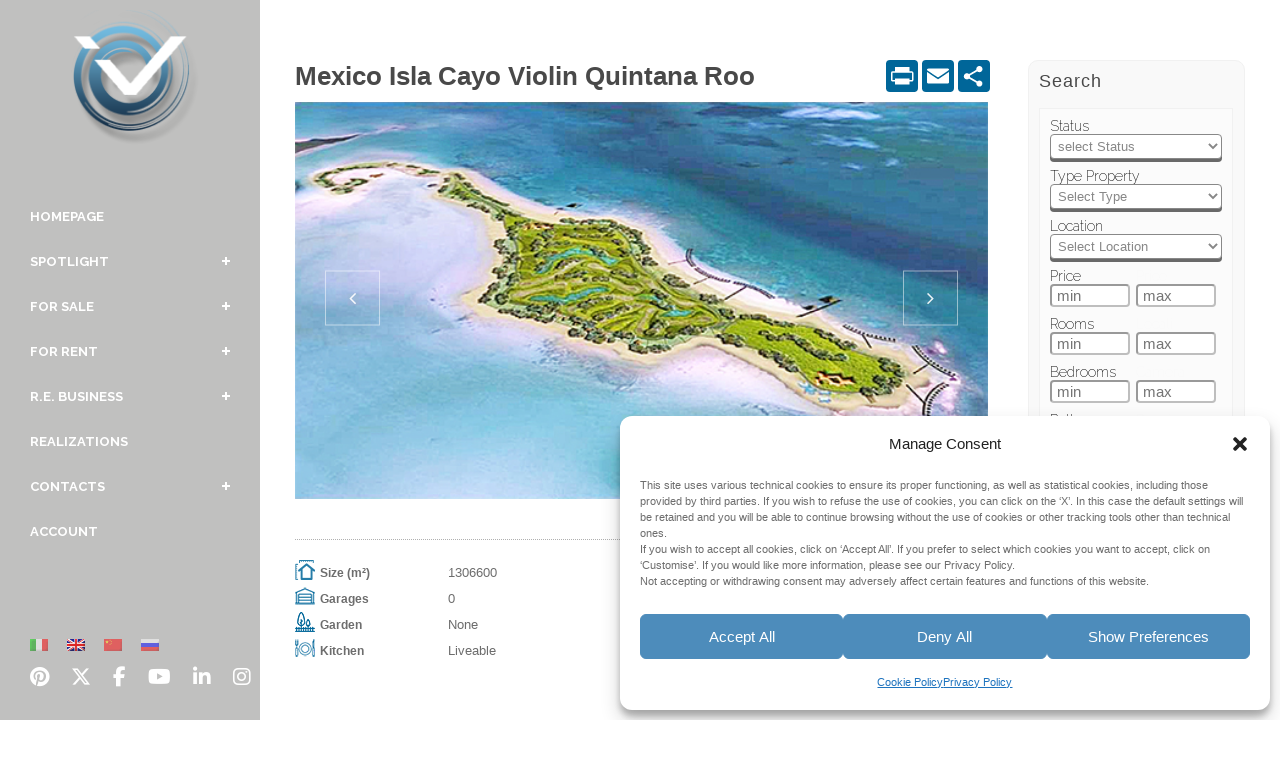

--- FILE ---
content_type: text/html; charset=UTF-8
request_url: https://www.studio-valle.com/en/mexico-isla-cayo-violin-quintana-roo/
body_size: 70018
content:
<!DOCTYPE html>
<html lang="en-US" itemscope itemtype="https://schema.org/BlogPosting">
<head>
	<meta charset="UTF-8" />
	
	<title>Studio Valle |   Mexico Isla Cayo Violin Quintana Roo</title>

				<meta name="viewport" content="width=device-width,initial-scale=1,user-scalable=no">
		
	<link rel="profile" href="https://gmpg.org/xfn/11" />
	<link rel="pingback" href="https://www.studio-valle.com/xmlrpc.php" />
	<link rel="shortcut icon" type="image/x-icon" href="https://www.studio-valle.com/wp-content/uploads/2017/04/studiovalle-favicon.png">
	<link rel="apple-touch-icon" href="https://www.studio-valle.com/wp-content/uploads/2017/04/studiovalle-favicon.png"/>
<!--    <link rel="stylesheet" href="https://stackpath.bootstrapcdn.com/bootstrap/4.3.1/css/bootstrap.min.css" integrity="sha384-ggOyR0iXCbMQv3Xipma34MD+dH/1fQ784/j6cY/iJTQUOhcWr7x9JvoRxT2MZw1T" crossorigin="anonymous">-->
    <script src="https://kit.fontawesome.com/b2eed5267b.js" crossorigin="anonymous"></script>

    <link href='//fonts.googleapis.com/css?family=Raleway:100,200,300,400,500,600,700,800,900,300italic,400italic|Raleway:100,200,300,400,500,600,700,800,900,300italic,400italic&subset=latin,latin-ext' rel='stylesheet' type='text/css'>
<meta name='robots' content='max-image-preview:large' />
	<style>img:is([sizes="auto" i], [sizes^="auto," i]) { contain-intrinsic-size: 3000px 1500px }</style>
	<link rel='dns-prefetch' href='//netdna.bootstrapcdn.com' />
<link rel="alternate" type="application/rss+xml" title="Studio Valle &raquo; Feed" href="https://www.studio-valle.com/en/feed/" />
<link rel="alternate" type="application/rss+xml" title="Studio Valle &raquo; Comments Feed" href="https://www.studio-valle.com/en/comments/feed/" />
<script type="text/javascript">
/* <![CDATA[ */
window._wpemojiSettings = {"baseUrl":"https:\/\/s.w.org\/images\/core\/emoji\/15.0.3\/72x72\/","ext":".png","svgUrl":"https:\/\/s.w.org\/images\/core\/emoji\/15.0.3\/svg\/","svgExt":".svg","source":{"concatemoji":"https:\/\/www.studio-valle.com\/wp-includes\/js\/wp-emoji-release.min.js?ver=0cf409447ef45ff7cbf969573f09dab5"}};
/*! This file is auto-generated */
!function(i,n){var o,s,e;function c(e){try{var t={supportTests:e,timestamp:(new Date).valueOf()};sessionStorage.setItem(o,JSON.stringify(t))}catch(e){}}function p(e,t,n){e.clearRect(0,0,e.canvas.width,e.canvas.height),e.fillText(t,0,0);var t=new Uint32Array(e.getImageData(0,0,e.canvas.width,e.canvas.height).data),r=(e.clearRect(0,0,e.canvas.width,e.canvas.height),e.fillText(n,0,0),new Uint32Array(e.getImageData(0,0,e.canvas.width,e.canvas.height).data));return t.every(function(e,t){return e===r[t]})}function u(e,t,n){switch(t){case"flag":return n(e,"\ud83c\udff3\ufe0f\u200d\u26a7\ufe0f","\ud83c\udff3\ufe0f\u200b\u26a7\ufe0f")?!1:!n(e,"\ud83c\uddfa\ud83c\uddf3","\ud83c\uddfa\u200b\ud83c\uddf3")&&!n(e,"\ud83c\udff4\udb40\udc67\udb40\udc62\udb40\udc65\udb40\udc6e\udb40\udc67\udb40\udc7f","\ud83c\udff4\u200b\udb40\udc67\u200b\udb40\udc62\u200b\udb40\udc65\u200b\udb40\udc6e\u200b\udb40\udc67\u200b\udb40\udc7f");case"emoji":return!n(e,"\ud83d\udc26\u200d\u2b1b","\ud83d\udc26\u200b\u2b1b")}return!1}function f(e,t,n){var r="undefined"!=typeof WorkerGlobalScope&&self instanceof WorkerGlobalScope?new OffscreenCanvas(300,150):i.createElement("canvas"),a=r.getContext("2d",{willReadFrequently:!0}),o=(a.textBaseline="top",a.font="600 32px Arial",{});return e.forEach(function(e){o[e]=t(a,e,n)}),o}function t(e){var t=i.createElement("script");t.src=e,t.defer=!0,i.head.appendChild(t)}"undefined"!=typeof Promise&&(o="wpEmojiSettingsSupports",s=["flag","emoji"],n.supports={everything:!0,everythingExceptFlag:!0},e=new Promise(function(e){i.addEventListener("DOMContentLoaded",e,{once:!0})}),new Promise(function(t){var n=function(){try{var e=JSON.parse(sessionStorage.getItem(o));if("object"==typeof e&&"number"==typeof e.timestamp&&(new Date).valueOf()<e.timestamp+604800&&"object"==typeof e.supportTests)return e.supportTests}catch(e){}return null}();if(!n){if("undefined"!=typeof Worker&&"undefined"!=typeof OffscreenCanvas&&"undefined"!=typeof URL&&URL.createObjectURL&&"undefined"!=typeof Blob)try{var e="postMessage("+f.toString()+"("+[JSON.stringify(s),u.toString(),p.toString()].join(",")+"));",r=new Blob([e],{type:"text/javascript"}),a=new Worker(URL.createObjectURL(r),{name:"wpTestEmojiSupports"});return void(a.onmessage=function(e){c(n=e.data),a.terminate(),t(n)})}catch(e){}c(n=f(s,u,p))}t(n)}).then(function(e){for(var t in e)n.supports[t]=e[t],n.supports.everything=n.supports.everything&&n.supports[t],"flag"!==t&&(n.supports.everythingExceptFlag=n.supports.everythingExceptFlag&&n.supports[t]);n.supports.everythingExceptFlag=n.supports.everythingExceptFlag&&!n.supports.flag,n.DOMReady=!1,n.readyCallback=function(){n.DOMReady=!0}}).then(function(){return e}).then(function(){var e;n.supports.everything||(n.readyCallback(),(e=n.source||{}).concatemoji?t(e.concatemoji):e.wpemoji&&e.twemoji&&(t(e.twemoji),t(e.wpemoji)))}))}((window,document),window._wpemojiSettings);
/* ]]> */
</script>
<style id='wp-emoji-styles-inline-css' type='text/css'>

	img.wp-smiley, img.emoji {
		display: inline !important;
		border: none !important;
		box-shadow: none !important;
		height: 1em !important;
		width: 1em !important;
		margin: 0 0.07em !important;
		vertical-align: -0.1em !important;
		background: none !important;
		padding: 0 !important;
	}
</style>
<link rel='stylesheet' id='wp-block-library-css' href='https://www.studio-valle.com/wp-includes/css/dist/block-library/style.min.css?ver=0cf409447ef45ff7cbf969573f09dab5' type='text/css' media='all' />
<style id='classic-theme-styles-inline-css' type='text/css'>
/*! This file is auto-generated */
.wp-block-button__link{color:#fff;background-color:#32373c;border-radius:9999px;box-shadow:none;text-decoration:none;padding:calc(.667em + 2px) calc(1.333em + 2px);font-size:1.125em}.wp-block-file__button{background:#32373c;color:#fff;text-decoration:none}
</style>
<style id='global-styles-inline-css' type='text/css'>
:root{--wp--preset--aspect-ratio--square: 1;--wp--preset--aspect-ratio--4-3: 4/3;--wp--preset--aspect-ratio--3-4: 3/4;--wp--preset--aspect-ratio--3-2: 3/2;--wp--preset--aspect-ratio--2-3: 2/3;--wp--preset--aspect-ratio--16-9: 16/9;--wp--preset--aspect-ratio--9-16: 9/16;--wp--preset--color--black: #000000;--wp--preset--color--cyan-bluish-gray: #abb8c3;--wp--preset--color--white: #ffffff;--wp--preset--color--pale-pink: #f78da7;--wp--preset--color--vivid-red: #cf2e2e;--wp--preset--color--luminous-vivid-orange: #ff6900;--wp--preset--color--luminous-vivid-amber: #fcb900;--wp--preset--color--light-green-cyan: #7bdcb5;--wp--preset--color--vivid-green-cyan: #00d084;--wp--preset--color--pale-cyan-blue: #8ed1fc;--wp--preset--color--vivid-cyan-blue: #0693e3;--wp--preset--color--vivid-purple: #9b51e0;--wp--preset--gradient--vivid-cyan-blue-to-vivid-purple: linear-gradient(135deg,rgba(6,147,227,1) 0%,rgb(155,81,224) 100%);--wp--preset--gradient--light-green-cyan-to-vivid-green-cyan: linear-gradient(135deg,rgb(122,220,180) 0%,rgb(0,208,130) 100%);--wp--preset--gradient--luminous-vivid-amber-to-luminous-vivid-orange: linear-gradient(135deg,rgba(252,185,0,1) 0%,rgba(255,105,0,1) 100%);--wp--preset--gradient--luminous-vivid-orange-to-vivid-red: linear-gradient(135deg,rgba(255,105,0,1) 0%,rgb(207,46,46) 100%);--wp--preset--gradient--very-light-gray-to-cyan-bluish-gray: linear-gradient(135deg,rgb(238,238,238) 0%,rgb(169,184,195) 100%);--wp--preset--gradient--cool-to-warm-spectrum: linear-gradient(135deg,rgb(74,234,220) 0%,rgb(151,120,209) 20%,rgb(207,42,186) 40%,rgb(238,44,130) 60%,rgb(251,105,98) 80%,rgb(254,248,76) 100%);--wp--preset--gradient--blush-light-purple: linear-gradient(135deg,rgb(255,206,236) 0%,rgb(152,150,240) 100%);--wp--preset--gradient--blush-bordeaux: linear-gradient(135deg,rgb(254,205,165) 0%,rgb(254,45,45) 50%,rgb(107,0,62) 100%);--wp--preset--gradient--luminous-dusk: linear-gradient(135deg,rgb(255,203,112) 0%,rgb(199,81,192) 50%,rgb(65,88,208) 100%);--wp--preset--gradient--pale-ocean: linear-gradient(135deg,rgb(255,245,203) 0%,rgb(182,227,212) 50%,rgb(51,167,181) 100%);--wp--preset--gradient--electric-grass: linear-gradient(135deg,rgb(202,248,128) 0%,rgb(113,206,126) 100%);--wp--preset--gradient--midnight: linear-gradient(135deg,rgb(2,3,129) 0%,rgb(40,116,252) 100%);--wp--preset--font-size--small: 13px;--wp--preset--font-size--medium: 20px;--wp--preset--font-size--large: 36px;--wp--preset--font-size--x-large: 42px;--wp--preset--spacing--20: 0.44rem;--wp--preset--spacing--30: 0.67rem;--wp--preset--spacing--40: 1rem;--wp--preset--spacing--50: 1.5rem;--wp--preset--spacing--60: 2.25rem;--wp--preset--spacing--70: 3.38rem;--wp--preset--spacing--80: 5.06rem;--wp--preset--shadow--natural: 6px 6px 9px rgba(0, 0, 0, 0.2);--wp--preset--shadow--deep: 12px 12px 50px rgba(0, 0, 0, 0.4);--wp--preset--shadow--sharp: 6px 6px 0px rgba(0, 0, 0, 0.2);--wp--preset--shadow--outlined: 6px 6px 0px -3px rgba(255, 255, 255, 1), 6px 6px rgba(0, 0, 0, 1);--wp--preset--shadow--crisp: 6px 6px 0px rgba(0, 0, 0, 1);}:where(.is-layout-flex){gap: 0.5em;}:where(.is-layout-grid){gap: 0.5em;}body .is-layout-flex{display: flex;}.is-layout-flex{flex-wrap: wrap;align-items: center;}.is-layout-flex > :is(*, div){margin: 0;}body .is-layout-grid{display: grid;}.is-layout-grid > :is(*, div){margin: 0;}:where(.wp-block-columns.is-layout-flex){gap: 2em;}:where(.wp-block-columns.is-layout-grid){gap: 2em;}:where(.wp-block-post-template.is-layout-flex){gap: 1.25em;}:where(.wp-block-post-template.is-layout-grid){gap: 1.25em;}.has-black-color{color: var(--wp--preset--color--black) !important;}.has-cyan-bluish-gray-color{color: var(--wp--preset--color--cyan-bluish-gray) !important;}.has-white-color{color: var(--wp--preset--color--white) !important;}.has-pale-pink-color{color: var(--wp--preset--color--pale-pink) !important;}.has-vivid-red-color{color: var(--wp--preset--color--vivid-red) !important;}.has-luminous-vivid-orange-color{color: var(--wp--preset--color--luminous-vivid-orange) !important;}.has-luminous-vivid-amber-color{color: var(--wp--preset--color--luminous-vivid-amber) !important;}.has-light-green-cyan-color{color: var(--wp--preset--color--light-green-cyan) !important;}.has-vivid-green-cyan-color{color: var(--wp--preset--color--vivid-green-cyan) !important;}.has-pale-cyan-blue-color{color: var(--wp--preset--color--pale-cyan-blue) !important;}.has-vivid-cyan-blue-color{color: var(--wp--preset--color--vivid-cyan-blue) !important;}.has-vivid-purple-color{color: var(--wp--preset--color--vivid-purple) !important;}.has-black-background-color{background-color: var(--wp--preset--color--black) !important;}.has-cyan-bluish-gray-background-color{background-color: var(--wp--preset--color--cyan-bluish-gray) !important;}.has-white-background-color{background-color: var(--wp--preset--color--white) !important;}.has-pale-pink-background-color{background-color: var(--wp--preset--color--pale-pink) !important;}.has-vivid-red-background-color{background-color: var(--wp--preset--color--vivid-red) !important;}.has-luminous-vivid-orange-background-color{background-color: var(--wp--preset--color--luminous-vivid-orange) !important;}.has-luminous-vivid-amber-background-color{background-color: var(--wp--preset--color--luminous-vivid-amber) !important;}.has-light-green-cyan-background-color{background-color: var(--wp--preset--color--light-green-cyan) !important;}.has-vivid-green-cyan-background-color{background-color: var(--wp--preset--color--vivid-green-cyan) !important;}.has-pale-cyan-blue-background-color{background-color: var(--wp--preset--color--pale-cyan-blue) !important;}.has-vivid-cyan-blue-background-color{background-color: var(--wp--preset--color--vivid-cyan-blue) !important;}.has-vivid-purple-background-color{background-color: var(--wp--preset--color--vivid-purple) !important;}.has-black-border-color{border-color: var(--wp--preset--color--black) !important;}.has-cyan-bluish-gray-border-color{border-color: var(--wp--preset--color--cyan-bluish-gray) !important;}.has-white-border-color{border-color: var(--wp--preset--color--white) !important;}.has-pale-pink-border-color{border-color: var(--wp--preset--color--pale-pink) !important;}.has-vivid-red-border-color{border-color: var(--wp--preset--color--vivid-red) !important;}.has-luminous-vivid-orange-border-color{border-color: var(--wp--preset--color--luminous-vivid-orange) !important;}.has-luminous-vivid-amber-border-color{border-color: var(--wp--preset--color--luminous-vivid-amber) !important;}.has-light-green-cyan-border-color{border-color: var(--wp--preset--color--light-green-cyan) !important;}.has-vivid-green-cyan-border-color{border-color: var(--wp--preset--color--vivid-green-cyan) !important;}.has-pale-cyan-blue-border-color{border-color: var(--wp--preset--color--pale-cyan-blue) !important;}.has-vivid-cyan-blue-border-color{border-color: var(--wp--preset--color--vivid-cyan-blue) !important;}.has-vivid-purple-border-color{border-color: var(--wp--preset--color--vivid-purple) !important;}.has-vivid-cyan-blue-to-vivid-purple-gradient-background{background: var(--wp--preset--gradient--vivid-cyan-blue-to-vivid-purple) !important;}.has-light-green-cyan-to-vivid-green-cyan-gradient-background{background: var(--wp--preset--gradient--light-green-cyan-to-vivid-green-cyan) !important;}.has-luminous-vivid-amber-to-luminous-vivid-orange-gradient-background{background: var(--wp--preset--gradient--luminous-vivid-amber-to-luminous-vivid-orange) !important;}.has-luminous-vivid-orange-to-vivid-red-gradient-background{background: var(--wp--preset--gradient--luminous-vivid-orange-to-vivid-red) !important;}.has-very-light-gray-to-cyan-bluish-gray-gradient-background{background: var(--wp--preset--gradient--very-light-gray-to-cyan-bluish-gray) !important;}.has-cool-to-warm-spectrum-gradient-background{background: var(--wp--preset--gradient--cool-to-warm-spectrum) !important;}.has-blush-light-purple-gradient-background{background: var(--wp--preset--gradient--blush-light-purple) !important;}.has-blush-bordeaux-gradient-background{background: var(--wp--preset--gradient--blush-bordeaux) !important;}.has-luminous-dusk-gradient-background{background: var(--wp--preset--gradient--luminous-dusk) !important;}.has-pale-ocean-gradient-background{background: var(--wp--preset--gradient--pale-ocean) !important;}.has-electric-grass-gradient-background{background: var(--wp--preset--gradient--electric-grass) !important;}.has-midnight-gradient-background{background: var(--wp--preset--gradient--midnight) !important;}.has-small-font-size{font-size: var(--wp--preset--font-size--small) !important;}.has-medium-font-size{font-size: var(--wp--preset--font-size--medium) !important;}.has-large-font-size{font-size: var(--wp--preset--font-size--large) !important;}.has-x-large-font-size{font-size: var(--wp--preset--font-size--x-large) !important;}
:where(.wp-block-post-template.is-layout-flex){gap: 1.25em;}:where(.wp-block-post-template.is-layout-grid){gap: 1.25em;}
:where(.wp-block-columns.is-layout-flex){gap: 2em;}:where(.wp-block-columns.is-layout-grid){gap: 2em;}
:root :where(.wp-block-pullquote){font-size: 1.5em;line-height: 1.6;}
</style>
<link rel='stylesheet' id='sf-style-css' href='https://www.studio-valle.com/wp-content/plugins/profi-search-filter/res/style.css?ver=0cf409447ef45ff7cbf969573f09dab5' type='text/css' media='all' />
<link rel='stylesheet' id='responsive-lightbox-nivo_lightbox-css-css' href='https://www.studio-valle.com/wp-content/plugins/responsive-lightbox-lite/assets/nivo-lightbox/nivo-lightbox.css?ver=0cf409447ef45ff7cbf969573f09dab5' type='text/css' media='all' />
<link rel='stylesheet' id='responsive-lightbox-nivo_lightbox-css-d-css' href='https://www.studio-valle.com/wp-content/plugins/responsive-lightbox-lite/assets/nivo-lightbox/themes/default/default.css?ver=0cf409447ef45ff7cbf969573f09dab5' type='text/css' media='all' />
<link rel='stylesheet' id='cmplz-general-css' href='https://www.studio-valle.com/wp-content/plugins/complianz-gdpr-premium/assets/css/cookieblocker.min.css?ver=1735323462' type='text/css' media='all' />
<link rel='stylesheet' id='default_style-css' href='https://www.studio-valle.com/wp-content/themes/bridge/style.css?ver=0cf409447ef45ff7cbf969573f09dab5' type='text/css' media='all' />
<link rel='stylesheet' id='qode-font-awesome-css' href='https://www.studio-valle.com/wp-content/themes/bridge/css/font-awesome/css/font-awesome.min.css?ver=0cf409447ef45ff7cbf969573f09dab5' type='text/css' media='all' />
<link rel='stylesheet' id='qode-elegant-icons-css' href='https://www.studio-valle.com/wp-content/themes/bridge/css/elegant-icons/style.min.css?ver=0cf409447ef45ff7cbf969573f09dab5' type='text/css' media='all' />
<link rel='stylesheet' id='stylesheet-css' href='https://www.studio-valle.com/wp-content/themes/bridge/css/stylesheet.min.css?ver=0cf409447ef45ff7cbf969573f09dab5' type='text/css' media='all' />
<link rel='stylesheet' id='mac_stylesheet-css' href='https://www.studio-valle.com/wp-content/themes/bridge/css/mac_stylesheet.css?ver=0cf409447ef45ff7cbf969573f09dab5' type='text/css' media='all' />
<link rel='stylesheet' id='webkit-css' href='https://www.studio-valle.com/wp-content/themes/bridge/css/webkit_stylesheet.css?ver=0cf409447ef45ff7cbf969573f09dab5' type='text/css' media='all' />
<link rel='stylesheet' id='style_dynamic-css' href='https://www.studio-valle.com/wp-content/themes/bridge/css/style_dynamic.css?ver=1735324588' type='text/css' media='all' />
<link rel='stylesheet' id='responsive-css' href='https://www.studio-valle.com/wp-content/themes/bridge/css/responsive.min.css?ver=0cf409447ef45ff7cbf969573f09dab5' type='text/css' media='all' />
<link rel='stylesheet' id='style_dynamic_responsive-css' href='https://www.studio-valle.com/wp-content/themes/bridge/css/style_dynamic_responsive.css?ver=1735324588' type='text/css' media='all' />
<link rel='stylesheet' id='vertical_responsive-css' href='https://www.studio-valle.com/wp-content/themes/bridge/css/vertical_responsive.css?ver=0cf409447ef45ff7cbf969573f09dab5' type='text/css' media='all' />
<link rel='stylesheet' id='js_composer_front-css' href='https://www.studio-valle.com/wp-content/plugins/jscomposer/assets/css/js_composer.min.css?ver=6.0.2' type='text/css' media='all' />
<link rel='stylesheet' id='custom_css-css' href='https://www.studio-valle.com/wp-content/themes/bridge/css/custom_css.css?ver=1735324588' type='text/css' media='all' />
<link rel='stylesheet' id='newsletter-css' href='https://www.studio-valle.com/wp-content/plugins/newsletter/style.css?ver=8.6.4' type='text/css' media='all' />
<!--[if lt IE 9]>
<link rel='stylesheet' id='vc_lte_ie9-css' href='https://www.studio-valle.com/wp-content/plugins/jscomposer/assets/css/vc_lte_ie9.min.css?ver=6.0.2' type='text/css' media='screen' />
<![endif]-->
<link rel='stylesheet' id='simple-favorites-css' href='https://www.studio-valle.com/wp-content/plugins/favorites/assets/css/favorites.css?ver=2.3.4' type='text/css' media='all' />
<link rel='stylesheet' id='font-awesome-styles-css' href='https://netdna.bootstrapcdn.com/font-awesome/3.2.1/css/font-awesome.css?ver=%203.5' type='text/css' media='all' />
<link rel='stylesheet' id='font-awesome-corp-styles-css' href='https://www.studio-valle.com/wp-content/plugins/font-awesome-more-icons/assets/css/font-awesome-corp.css?ver=%203.5' type='text/css' media='all' />
<link rel='stylesheet' id='font-awesome-ext-styles-css' href='https://www.studio-valle.com/wp-content/plugins/font-awesome-more-icons/assets/css/font-awesome-ext.css?ver=%203.5' type='text/css' media='all' />
<link rel='stylesheet' id='font-awesome-social-styles-css' href='https://www.studio-valle.com/wp-content/plugins/font-awesome-more-icons/assets/css/font-awesome-social.css?ver=%203.5' type='text/css' media='all' />
<!--[if lte IE 7]>
<link rel='stylesheet' id='font-awesome-more-ie7-css' href='https://www.studio-valle.com/wp-content/plugins/font-awesome-more-icons/assets/css/font-awesome-more-ie7.min.css?ver=%203.5' type='text/css' media='all' />
<![endif]-->
<link rel='stylesheet' id='childstyle-css' href='https://www.studio-valle.com/wp-content/themes/studiovalle/style.css?ver=0cf409447ef45ff7cbf969573f09dab5' type='text/css' media='all' />
<link rel='stylesheet' id='um_modal-css' href='https://www.studio-valle.com/wp-content/plugins/ultimate-member/assets/css/um-modal.min.css?ver=2.9.1' type='text/css' media='all' />
<link rel='stylesheet' id='um_ui-css' href='https://www.studio-valle.com/wp-content/plugins/ultimate-member/assets/libs/jquery-ui/jquery-ui.min.css?ver=1.13.2' type='text/css' media='all' />
<link rel='stylesheet' id='um_tipsy-css' href='https://www.studio-valle.com/wp-content/plugins/ultimate-member/assets/libs/tipsy/tipsy.min.css?ver=1.0.0a' type='text/css' media='all' />
<link rel='stylesheet' id='um_raty-css' href='https://www.studio-valle.com/wp-content/plugins/ultimate-member/assets/libs/raty/um-raty.min.css?ver=2.6.0' type='text/css' media='all' />
<link rel='stylesheet' id='select2-css' href='https://www.studio-valle.com/wp-content/plugins/ultimate-member/assets/libs/select2/select2.min.css?ver=4.0.13' type='text/css' media='all' />
<link rel='stylesheet' id='um_fileupload-css' href='https://www.studio-valle.com/wp-content/plugins/ultimate-member/assets/css/um-fileupload.min.css?ver=2.9.1' type='text/css' media='all' />
<link rel='stylesheet' id='um_confirm-css' href='https://www.studio-valle.com/wp-content/plugins/ultimate-member/assets/libs/um-confirm/um-confirm.min.css?ver=1.0' type='text/css' media='all' />
<link rel='stylesheet' id='um_datetime-css' href='https://www.studio-valle.com/wp-content/plugins/ultimate-member/assets/libs/pickadate/default.min.css?ver=3.6.2' type='text/css' media='all' />
<link rel='stylesheet' id='um_datetime_date-css' href='https://www.studio-valle.com/wp-content/plugins/ultimate-member/assets/libs/pickadate/default.date.min.css?ver=3.6.2' type='text/css' media='all' />
<link rel='stylesheet' id='um_datetime_time-css' href='https://www.studio-valle.com/wp-content/plugins/ultimate-member/assets/libs/pickadate/default.time.min.css?ver=3.6.2' type='text/css' media='all' />
<link rel='stylesheet' id='um_fonticons_ii-css' href='https://www.studio-valle.com/wp-content/plugins/ultimate-member/assets/libs/legacy/fonticons/fonticons-ii.min.css?ver=2.9.1' type='text/css' media='all' />
<link rel='stylesheet' id='um_fonticons_fa-css' href='https://www.studio-valle.com/wp-content/plugins/ultimate-member/assets/libs/legacy/fonticons/fonticons-fa.min.css?ver=2.9.1' type='text/css' media='all' />
<link rel='stylesheet' id='um_fontawesome-css' href='https://www.studio-valle.com/wp-content/plugins/ultimate-member/assets/css/um-fontawesome.min.css?ver=6.5.2' type='text/css' media='all' />
<link rel='stylesheet' id='um_common-css' href='https://www.studio-valle.com/wp-content/plugins/ultimate-member/assets/css/common.min.css?ver=2.9.1' type='text/css' media='all' />
<link rel='stylesheet' id='um_responsive-css' href='https://www.studio-valle.com/wp-content/plugins/ultimate-member/assets/css/um-responsive.min.css?ver=2.9.1' type='text/css' media='all' />
<link rel='stylesheet' id='um_styles-css' href='https://www.studio-valle.com/wp-content/plugins/ultimate-member/assets/css/um-styles.min.css?ver=2.9.1' type='text/css' media='all' />
<link rel='stylesheet' id='um_crop-css' href='https://www.studio-valle.com/wp-content/plugins/ultimate-member/assets/libs/cropper/cropper.min.css?ver=1.6.1' type='text/css' media='all' />
<link rel='stylesheet' id='um_profile-css' href='https://www.studio-valle.com/wp-content/plugins/ultimate-member/assets/css/um-profile.min.css?ver=2.9.1' type='text/css' media='all' />
<link rel='stylesheet' id='um_account-css' href='https://www.studio-valle.com/wp-content/plugins/ultimate-member/assets/css/um-account.min.css?ver=2.9.1' type='text/css' media='all' />
<link rel='stylesheet' id='um_misc-css' href='https://www.studio-valle.com/wp-content/plugins/ultimate-member/assets/css/um-misc.min.css?ver=2.9.1' type='text/css' media='all' />
<link rel='stylesheet' id='um_default_css-css' href='https://www.studio-valle.com/wp-content/plugins/ultimate-member/assets/css/um-old-default.min.css?ver=2.9.1' type='text/css' media='all' />
<script type="text/javascript" src="https://www.studio-valle.com/wp-includes/js/jquery/jquery.min.js?ver=3.7.1" id="jquery-core-js"></script>
<script type="text/javascript" src="https://www.studio-valle.com/wp-includes/js/jquery/jquery-migrate.min.js?ver=3.4.1" id="jquery-migrate-js"></script>
<script type="text/javascript" src="https://www.studio-valle.com/wp-content/plugins/profi-search-filter/res/sf.js?ver=0cf409447ef45ff7cbf969573f09dab5" id="sf-script-js"></script>
<script type="text/javascript" id="favorites-js-extra">
/* <![CDATA[ */
var favorites_data = {"ajaxurl":"https:\/\/www.studio-valle.com\/wp-admin\/admin-ajax.php","nonce":"50251462d4","favorite":"Favorite <i class=\"sf-icon-star-empty\"><\/i>","favorited":"Favorited <i class=\"sf-icon-star-full\"><\/i>","includecount":"","indicate_loading":"1","loading_text":"","loading_image":"<span class=\"sf-icon-spinner-wrapper\"><i class=\"sf-icon-spinner\"><\/i><\/span>","loading_image_active":"<span class=\"sf-icon-spinner-wrapper active\"><i class=\"sf-icon-spinner active\"><\/i><\/span>","loading_image_preload":"","cache_enabled":"1","button_options":{"button_type":{"label":"Love","icon":"<i class=\"sf-icon-love\"><\/i>","icon_class":"sf-icon-love","state_default":"Love","state_active":"Loved"},"custom_colors":true,"box_shadow":true,"include_count":false,"default":{"background_default":"#006699","border_default":"#006699","text_default":"#ffffff","icon_default":"#ffffff","count_default":false},"active":{"background_active":"#dd3333","border_active":"#dd3333","text_active":"#ffffff","icon_active":"#ffffff","count_active":false}},"authentication_modal_content":"<p>Please login to add favorites.<\/p>\n<p><a href=\"#\" data-favorites-modal-close>Dismiss this notice<\/a><\/p>\n","authentication_redirect":"1","dev_mode":"","logged_in":"","user_id":"0","authentication_redirect_url":"https:\/\/www.studio-valle.com\/en\/?attachment_id=37719"};
/* ]]> */
</script>
<script type="text/javascript" src="https://www.studio-valle.com/wp-content/plugins/favorites/assets/js/favorites.min.js?ver=2.3.4" id="favorites-js"></script>
<script type="text/javascript" src="https://www.studio-valle.com/wp-content/plugins/ultimate-member/assets/js/um-gdpr.min.js?ver=2.9.1" id="um-gdpr-js"></script>

<!-- OG: 3.3.3 --><link rel="image_src" href="https://www.studio-valle.com/wp-content/uploads/2017/12/messisola1.jpg"><meta name="msapplication-TileImage" content="https://www.studio-valle.com/wp-content/uploads/2017/12/messisola1.jpg">
<meta property="og:image" content="https://www.studio-valle.com/wp-content/uploads/2017/12/messisola1.jpg"><meta property="og:image:secure_url" content="https://www.studio-valle.com/wp-content/uploads/2017/12/messisola1.jpg"><meta property="og:image:width" content="567"><meta property="og:image:height" content="325"><meta property="og:image:alt" content="messisola1"><meta property="og:image:type" content="image/jpeg"><meta property="og:description" content="- MEXICO _ ISLA CAYO VIOLIN _ QUINTANA ROO The island &quot;Cayo Violin&quot; is located in the bay of Chetumal, with respect to Chinchorro Bank, the second largest barrier reef in the world after Australia. Located in the area called Costa Maya where rises Mahahual, the second port for the mooring of Cozumel cruises. It..."><meta property="og:type" content="article"><meta property="og:locale" content="en_US"><meta property="og:site_name" content="Studio Valle"><meta property="og:title" content="Mexico Isla Cayo Violin Quintana Roo"><meta property="og:url" content="https://www.studio-valle.com/en/mexico-isla-cayo-violin-quintana-roo/"><meta property="og:updated_time" content="%2">
<meta property="article:published_time" content="2017-12-20T15:44:07+00:00"><meta property="article:modified_time" content="2018-02-01T11:51:28+00:00"><meta property="article:section" content="Commerciale"><meta property="article:author:first_name" content="Nicola"><meta property="article:author:last_name" content="Leoni"><meta property="article:author:username" content="Nicola Leoni">
<meta property="twitter:partner" content="ogwp"><meta property="twitter:card" content="summary_large_image"><meta property="twitter:image" content="https://www.studio-valle.com/wp-content/uploads/2017/12/messisola1.jpg"><meta property="twitter:image:alt" content="messisola1"><meta property="twitter:title" content="Mexico Isla Cayo Violin Quintana Roo"><meta property="twitter:description" content="- MEXICO _ ISLA CAYO VIOLIN _ QUINTANA ROO The island &quot;Cayo Violin&quot; is located in the bay of Chetumal, with respect to Chinchorro Bank, the second largest barrier reef in the world after Australia...."><meta property="twitter:url" content="https://www.studio-valle.com/en/mexico-isla-cayo-violin-quintana-roo/">
<meta itemprop="image" content="https://www.studio-valle.com/wp-content/uploads/2017/12/messisola1.jpg"><meta itemprop="name" content="Mexico Isla Cayo Violin Quintana Roo"><meta itemprop="description" content="- MEXICO _ ISLA CAYO VIOLIN _ QUINTANA ROO The island &quot;Cayo Violin&quot; is located in the bay of Chetumal, with respect to Chinchorro Bank, the second largest barrier reef in the world after Australia. Located in the area called Costa Maya where rises Mahahual, the second port for the mooring of Cozumel cruises. It..."><meta itemprop="datePublished" content="2017-12-20"><meta itemprop="dateModified" content="2018-02-01T11:51:28+00:00"><meta itemprop="author" content="Nicola Leoni">
<meta property="profile:first_name" content="Nicola"><meta property="profile:last_name" content="Leoni"><meta property="profile:username" content="Nicola Leoni">
<!-- /OG -->

<link rel="https://api.w.org/" href="https://www.studio-valle.com/en/wp-json/" /><link rel="alternate" title="JSON" type="application/json" href="https://www.studio-valle.com/en/wp-json/wp/v2/posts/32175" /><link rel="EditURI" type="application/rsd+xml" title="RSD" href="https://www.studio-valle.com/xmlrpc.php?rsd" />

<link rel="canonical" href="https://www.studio-valle.com/en/mexico-isla-cayo-violin-quintana-roo/" />
<link rel='shortlink' href='https://www.studio-valle.com/en/?p=32175' />
<link rel="alternate" title="oEmbed (JSON)" type="application/json+oembed" href="https://www.studio-valle.com/en/wp-json/oembed/1.0/embed?url=https%3A%2F%2Fwww.studio-valle.com%2Fen%2Fmexico-isla-cayo-violin-quintana-roo%2F" />
<link rel="alternate" title="oEmbed (XML)" type="text/xml+oembed" href="https://www.studio-valle.com/en/wp-json/oembed/1.0/embed?url=https%3A%2F%2Fwww.studio-valle.com%2Fen%2Fmexico-isla-cayo-violin-quintana-roo%2F&#038;format=xml" />
		<script>var sf_ajax_root = 'https://www.studio-valle.com/wp-admin/admin-ajax.php'</script>
				<style type="text/css">
			.um_request_name {
				display: none !important;
			}
		</style>
	<style>
.qtranxs_flag_it {background-image: url(https://www.studio-valle.com/wp-content/plugins/qtranslate-xt-3.14.2/flags/it.png); background-repeat: no-repeat;}
.qtranxs_flag_en {background-image: url(https://www.studio-valle.com/wp-content/plugins/qtranslate-xt-3.14.2/flags/gb.png); background-repeat: no-repeat;}
.qtranxs_flag_zh {background-image: url(https://www.studio-valle.com/wp-content/plugins/qtranslate-xt-3.14.2/flags/cn.png); background-repeat: no-repeat;}
.qtranxs_flag_ru {background-image: url(https://www.studio-valle.com/wp-content/plugins/qtranslate-xt-3.14.2/flags/ru.png); background-repeat: no-repeat;}
</style>
<link hreflang="it" href="https://www.studio-valle.com/it/mexico-isla-cayo-violin-quintana-roo/" rel="alternate" />
<link hreflang="en" href="https://www.studio-valle.com/en/mexico-isla-cayo-violin-quintana-roo/" rel="alternate" />
<link hreflang="zh" href="https://www.studio-valle.com/zh/mexico-isla-cayo-violin-quintana-roo/" rel="alternate" />
<link hreflang="ru" href="https://www.studio-valle.com/ru/mexico-isla-cayo-violin-quintana-roo/" rel="alternate" />
<link hreflang="x-default" href="https://www.studio-valle.com/it/mexico-isla-cayo-violin-quintana-roo/" rel="alternate" />
<meta name="generator" content="qTranslate-XT 3.14.2" />
			<style>.cmplz-hidden {
					display: none !important;
				}</style>
<!-- Meta Pixel Code -->
<script data-service="facebook" data-category="marketing" type="text/plain">
!function(f,b,e,v,n,t,s){if(f.fbq)return;n=f.fbq=function(){n.callMethod?
n.callMethod.apply(n,arguments):n.queue.push(arguments)};if(!f._fbq)f._fbq=n;
n.push=n;n.loaded=!0;n.version='2.0';n.queue=[];t=b.createElement(e);t.async=!0;
t.src=v;s=b.getElementsByTagName(e)[0];s.parentNode.insertBefore(t,s)}(window,
document,'script','https://connect.facebook.net/en_US/fbevents.js?v=next');
</script>
<!-- End Meta Pixel Code -->

      <script data-service="facebook" data-category="marketing" type="text/plain">
        var url = window.location.origin + '?ob=open-bridge';
        fbq('set', 'openbridge', '985890598574102', url);
      </script>
    <script data-service="facebook" data-category="marketing" type="text/plain">fbq('init', '985890598574102', {}, {
    "agent": "wordpress-6.7.4-4.0.1"
})</script><script data-service="facebook" data-category="marketing" type="text/plain">
    fbq('track', 'PageView', []);
  </script>
<!-- Meta Pixel Code -->
<noscript>
<div class="cmplz-placeholder-parent"><img class="cmplz-placeholder-element cmplz-image" data-category="marketing" data-service="general" data-src-cmplz="https://www.facebook.com/tr?id=985890598574102&amp;ev=PageView&amp;noscript=1" height="1" width="1" style="display:none" alt="fbpx"
 src="https://www.studio-valle.com/wp-content/plugins/complianz-gdpr-premium/assets/images/placeholders/default-minimal.jpg"  /></div>
</noscript>
<!-- End Meta Pixel Code -->
<meta name="generator" content="Powered by WPBakery Page Builder - drag and drop page builder for WordPress."/>
<link rel="stylesheet" href="https://cdnjs.cloudflare.com/ajax/libs/font-awesome/6.5.1/css/all.min.css"><script async 
		src="https://maps.googleapis.com/maps/api/js?key=AIzaSyCTrmt_eAWDMC6eHD2713Q7g-YtlksvvSw">	
</script>		<style type="text/css" id="wp-custom-css">
			.cmplz-message p{ font-size:11px !important;}
.cmplz-document h1, 
.cmplz-document h2,
.cmplz-document h3{letter-spacing: normal;}

.cmplz-document h1 span{ font-size: 26px;}

.page-template-contact-page .cmplz-placeholder-1{max-height:450px;}

@media (max-width: 768px) {
	.dropbtn360{ 
		display: none; visibility: hidden; 
	}	
}

.inline-block{
	display: inline-block;
}

@media only screen and (max-width: 1100px) {
    .google_map_ovrlay, .google_map_shortcode_overlay {
         display: none !important; 
    }
}		</style>
		<noscript><style type="text/css"> .wpb_animate_when_almost_visible { opacity: 1; }</style></noscript></head>

<body data-rsssl=1 data-cmplz=1 class="post-template-default single single-post postid-32175 single-format-standard  vertical_menu_enabled qode-title-hidden side_area_uncovered_from_content qode-child-theme-ver-1.0.0 qode-theme-ver-7.9 wpb-js-composer js-comp-ver-6.0.2 vc_responsive">


						<div class="wrapper">
	<div class="wrapper_inner">
	<!-- Google Analytics start -->
			<script>
			var _gaq = _gaq || [];
			_gaq.push(['_setAccount', 'UA-33868821-8']);
			_gaq.push(['_trackPageview']);

			(function() {
				var ga = document.createElement('script'); ga.type = 'text/javascript'; ga.async = true;
				ga.src = ('https:' == document.location.protocol ? 'https://ssl' : 'http://www') + '.google-analytics.com/ga.js';
				var s = document.getElementsByTagName('script')[0]; s.parentNode.insertBefore(ga, s);
			})();
		</script>
		<!-- Google Analytics end -->

					<aside class="vertical_menu_area " >
			<div class="vertical_menu_area_inner">
				
				<div class="vertical_area_background" ></div>

				<div class="vertical_logo_wrapper">
										<div class="q_logo_vertical">
						<a href="https://www.studio-valle.com/en/">
							<img class="normal" src="https://www.studio-valle.com/wp-content/uploads/2015/11/logo_menu_new.png" alt="Logo"/>
							<img class="light" src="https://www.studio-valle.com/wp-content/themes/bridge/img/logo.png" alt="Logo"/>
							<img class="dark" src="https://www.studio-valle.com/wp-content/themes/bridge/img/logo_black.png" alt="Logo"/>
						</a>
					</div>

				</div>

				<nav class="vertical_menu dropdown_animation vertical_menu_float">
					<ul id="menu-main_menu" class=""><li id="nav-menu-item-16136" class="menu-item menu-item-type-post_type menu-item-object-page menu-item-home  narrow"><a href="https://www.studio-valle.com/en/" class=""><i class="menu_icon blank fa"></i><span>HomePage</span><span class="plus"></span></a></li>
<li id="nav-menu-item-16137" class="menu-item menu-item-type-post_type menu-item-object-page menu-item-has-children  has_sub narrow"><a href="https://www.studio-valle.com/en/spotlight/" class=" no_link" style="cursor: default;" onclick="JavaScript: return false;"><i class="menu_icon blank fa"></i><span>Spotlight</span><span class="plus"></span></a>
<div class="second"><div class="inner"><ul>
	<li id="nav-menu-item-16141" class="menu-item menu-item-type-post_type menu-item-object-page "><a href="https://www.studio-valle.com/en/spotlight/spotlight-bergamo/" class=""><i class="menu_icon blank fa"></i><span>Bergamo</span><span class="plus"></span></a></li>
	<li id="nav-menu-item-16140" class="menu-item menu-item-type-post_type menu-item-object-page "><a href="https://www.studio-valle.com/en/spotlight/spotlight-italy/" class=""><i class="menu_icon blank fa"></i><span>Italy</span><span class="plus"></span></a></li>
	<li id="nav-menu-item-16139" class="menu-item menu-item-type-post_type menu-item-object-page "><a href="https://www.studio-valle.com/en/spotlight/spotlight-worldwide/" class=""><i class="menu_icon blank fa"></i><span>Worldwide</span><span class="plus"></span></a></li>
	<li id="nav-menu-item-16138" class="menu-item menu-item-type-post_type menu-item-object-page "><a href="https://www.studio-valle.com/en/spotlight/spotlight-business/" class=""><i class="menu_icon blank fa"></i><span>Business</span><span class="plus"></span></a></li>
</ul></div></div>
</li>
<li id="nav-menu-item-15500" class="menu-item menu-item-type-post_type menu-item-object-page menu-item-has-children  has_sub narrow"><a href="https://www.studio-valle.com/en/vendita/" class=""><i class="menu_icon blank fa"></i><span>For Sale</span><span class="plus"></span></a>
<div class="second"><div class="inner"><ul>
	<li id="nav-menu-item-15535" class="menu-item menu-item-type-post_type menu-item-object-page "><a href="https://www.studio-valle.com/en/vendita/bergamo-vendita/" class=""><i class="menu_icon blank fa"></i><span>Bergamo</span><span class="plus"></span></a></li>
	<li id="nav-menu-item-15544" class="menu-item menu-item-type-post_type menu-item-object-page "><a href="https://www.studio-valle.com/en/vendita/italia-vendita/" class=""><i class="menu_icon blank fa"></i><span>Italy</span><span class="plus"></span></a></li>
	<li id="nav-menu-item-15540" class="menu-item menu-item-type-post_type menu-item-object-page "><a href="https://www.studio-valle.com/en/vendita/estero-vendita/" class=""><i class="menu_icon blank fa"></i><span>Worldwide</span><span class="plus"></span></a></li>
</ul></div></div>
</li>
<li id="nav-menu-item-15499" class="menu-item menu-item-type-post_type menu-item-object-page menu-item-has-children  has_sub narrow"><a href="https://www.studio-valle.com/en/affitto/" class=""><i class="menu_icon blank fa"></i><span>For Rent</span><span class="plus"></span></a>
<div class="second"><div class="inner"><ul>
	<li id="nav-menu-item-15534" class="menu-item menu-item-type-post_type menu-item-object-page "><a href="https://www.studio-valle.com/en/affitto/bergamo-affitto/" class=""><i class="menu_icon blank fa"></i><span>Bergamo</span><span class="plus"></span></a></li>
	<li id="nav-menu-item-15543" class="menu-item menu-item-type-post_type menu-item-object-page "><a href="https://www.studio-valle.com/en/affitto/italia-affitto/" class=""><i class="menu_icon blank fa"></i><span>Italy</span><span class="plus"></span></a></li>
	<li id="nav-menu-item-15539" class="menu-item menu-item-type-post_type menu-item-object-page "><a href="https://www.studio-valle.com/en/affitto/estero-affitto/" class=""><i class="menu_icon blank fa"></i><span>Worldwide</span><span class="plus"></span></a></li>
</ul></div></div>
</li>
<li id="nav-menu-item-15498" class="menu-item menu-item-type-post_type menu-item-object-page menu-item-has-children  has_sub narrow"><a href="https://www.studio-valle.com/en/operazioni/" class=""><i class="menu_icon blank fa"></i><span>R.E. Business</span><span class="plus"></span></a>
<div class="second"><div class="inner"><ul>
	<li id="nav-menu-item-15538" class="menu-item menu-item-type-post_type menu-item-object-page "><a href="https://www.studio-valle.com/en/operazioni/costruzioni/" class=""><i class="menu_icon blank fa"></i><span>Development</span><span class="plus"></span></a></li>
	<li id="nav-menu-item-15542" class="menu-item menu-item-type-post_type menu-item-object-page "><a href="https://www.studio-valle.com/en/operazioni/investimenti/" class=""><i class="menu_icon blank fa"></i><span>Investments</span><span class="plus"></span></a></li>
	<li id="nav-menu-item-15549" class="menu-item menu-item-type-post_type menu-item-object-page "><a href="https://www.studio-valle.com/en/operazioni/ricettivo/" class=""><i class="menu_icon blank fa"></i><span>Hotels</span><span class="plus"></span></a></li>
	<li id="nav-menu-item-16564" class="menu-item menu-item-type-post_type menu-item-object-page "><a href="https://www.studio-valle.com/en/operazioni/produttivo/" class=""><i class="menu_icon blank fa"></i><span>Productive</span><span class="plus"></span></a></li>
</ul></div></div>
</li>
<li id="nav-menu-item-16145" class="menu-item menu-item-type-post_type menu-item-object-page  narrow"><a href="https://www.studio-valle.com/en/realizations/" class=""><i class="menu_icon blank fa"></i><span>Realizations</span><span class="plus"></span></a></li>
<li id="nav-menu-item-16152" class="menu-item menu-item-type-post_type menu-item-object-page menu-item-has-children  has_sub narrow"><a href="https://www.studio-valle.com/en/contacts/" class=""><i class="menu_icon blank fa"></i><span>Contacts</span><span class="plus"></span></a>
<div class="second"><div class="inner"><ul>
	<li id="nav-menu-item-16160" class="menu-item menu-item-type-post_type menu-item-object-page "><a href="https://www.studio-valle.com/en/contacts/mission/" class=""><i class="menu_icon blank fa"></i><span>Mission</span><span class="plus"></span></a></li>
	<li id="nav-menu-item-16159" class="menu-item menu-item-type-post_type menu-item-object-page "><a href="https://www.studio-valle.com/en/contacts/profile/" class=""><i class="menu_icon blank fa"></i><span>Profile</span><span class="plus"></span></a></li>
	<li id="nav-menu-item-16563" class="menu-item menu-item-type-post_type menu-item-object-page "><a href="https://www.studio-valle.com/en/contacts/" class=""><i class="menu_icon blank fa"></i><span>Contacts</span><span class="plus"></span></a></li>
</ul></div></div>
</li>
<li id="nav-menu-item-39338" class="menu-item menu-item-type-post_type menu-item-object-page  narrow"><a href="https://www.studio-valle.com/en/account/" class=""><i class="menu_icon blank fa"></i><span>Account</span><span class="plus"></span></a></li>
</ul>				</nav>
				<div class="vertical_menu_area_widget_holder">
					<style>
.qtranxs_widget ul { margin: 0; }
.qtranxs_widget ul li
{
display: inline; /* horizontal list, use "list-item" or other appropriate value for vertical list */
list-style-type: none; /* use "initial" or other to enable bullets */
margin: 0 15px 0 0; /* adjust spacing between items */
opacity: 0.5;
-o-transition: 1s ease opacity;
-moz-transition: 1s ease opacity;
-webkit-transition: 1s ease opacity;
transition: 1s ease opacity;
}
/* .qtranxs_widget ul li span { margin: 0 5px 0 0; } */ /* other way to control spacing */
.qtranxs_widget ul li.active { opacity: 0.8; }
.qtranxs_widget ul li:hover { opacity: 1; }
.qtranxs_widget img { box-shadow: none; vertical-align: middle; }
.qtranxs_flag { height:12px; width:18px; display:block; }
.qtranxs_flag_and_text { padding-left:20px; }
.qtranxs_flag span { display:none; }
</style>
<div id="qtranslate-3" class="widget qtranxs_widget">
<ul class="language-chooser language-chooser-image qtranxs_language_chooser" id="qtranslate-3-chooser">
<li class="lang-it"><a href="https://www.studio-valle.com/it/mexico-isla-cayo-violin-quintana-roo/" title="Italiano (it)" class="qtranxs_image qtranxs_image_it"><img class="qtranxs-flag" src="https://www.studio-valle.com/wp-content/plugins/qtranslate-xt-3.14.2/flags/it.png" alt="Italiano (it)" /><span style="display:none">Italiano</span></a></li>
<li class="lang-en active"><a href="https://www.studio-valle.com/en/mexico-isla-cayo-violin-quintana-roo/" title="English (en)" class="qtranxs_image qtranxs_image_en"><img class="qtranxs-flag" src="https://www.studio-valle.com/wp-content/plugins/qtranslate-xt-3.14.2/flags/gb.png" alt="English (en)" /><span style="display:none">English</span></a></li>
<li class="lang-zh"><a href="https://www.studio-valle.com/zh/mexico-isla-cayo-violin-quintana-roo/" title="中文 (zh)" class="qtranxs_image qtranxs_image_zh"><img class="qtranxs-flag" src="https://www.studio-valle.com/wp-content/plugins/qtranslate-xt-3.14.2/flags/cn.png" alt="中文 (zh)" /><span style="display:none">中文</span></a></li>
<li class="lang-ru"><a href="https://www.studio-valle.com/ru/mexico-isla-cayo-violin-quintana-roo/" title="Русский (ru)" class="qtranxs_image qtranxs_image_ru"><img class="qtranxs-flag" src="https://www.studio-valle.com/wp-content/plugins/qtranslate-xt-3.14.2/flags/ru.png" alt="Русский (ru)" /><span style="display:none">Русский</span></a></li>
</ul><div class="qtranxs_widget_end"></div>
</div><div id="text-9" class="widget widget_text">			<div class="textwidget"><div      class="vc_row wpb_row section vc_row-fluid " style=' text-align:left;'><div class=" full_section_inner clearfix"><div class="wpb_column vc_column_container vc_col-sm-12"><div class="vc_column-inner"><div class="wpb_wrapper"><div class="separator  transparent   " style="margin-top: -14px;margin-bottom: 0px;"></div>


<span class='q_social_icon_holder normal_social' data-hover-color=#1e73be><a href='https://www.pinterest.com/studioimmvalle/' target='_blank'><i class="qode_icon_font_awesome fa fa-pinterest fa-lg simple_social" style="color: #ffffff;margin: 0 10px 0 0;font-size: 20px;" ></i></a></span>

<span class='q_social_icon_holder normal_social' data-hover-color=#1e73be><a href='https://x.com/ValleRealEstate' target='_blank'><i class="qode_icon_font_awesome fa fa-brands fa-x-twitter fa-lg simple_social" style="color: #ffffff;margin: 0 10px 0 0;font-size: 20px;" ></i></a></span>

<span class='q_social_icon_holder normal_social' data-hover-color=#1e73be><a href='https://www.facebook.com/StudioImmobiliareValle' target='_blank'><i class="qode_icon_font_awesome fa fa-facebook fa-lg simple_social" style="color: #ffffff;margin: 0 10px 0 0;font-size: 20px;" ></i></a></span>

<span class='q_social_icon_holder normal_social' data-hover-color=#1e73be><a href='https://www.youtube.com/channel/UCaxiouMMZAJiCe3hNmnQ3eA' target='_blank'><i class="qode_icon_font_awesome fa fa-youtube-play fa-lg simple_social" style="color: #ffffff;margin: 0 10px 0 0;font-size: 20px;" ></i></a></span>

<span class='q_social_icon_holder normal_social' data-hover-color=#1e73be><a href='https://www.linkedin.com/in/vallerealestate' target='_blank'><i class="qode_icon_font_awesome fa fa-linkedin fa-lg simple_social" style="color: #ffffff;margin: 0 10px 0 0;font-size: 20px;" ></i></a></span>

<span class='q_social_icon_holder normal_social' data-hover-color=#1e73be><a href='https://www.instagram.com/studio.immobiliare.valle/' target='_blank'><i class="qode_icon_font_awesome fa fa-instagram fa-lg simple_social" style="color: #ffffff;margin: 0 10px 0 0;font-size: 20px;" ></i></a></span>

</div></div></div></div></div></div>
		</div>				</div>
			</div>
		</aside>
			
	<header class="page_header   regular   ">
        <div class="header_inner clearfix">
			<div class="header_bottom clearfix" style=' background-color:rgba(255, 255, 255, 0);' >
										<div class="header_inner_left">
															<div class="mobile_menu_button">
                                    <span>
                                        <i class="qode_icon_font_awesome fa fa-bars " ></i>                                    </span>
                                </div>
														<div class="logo_wrapper">
																<div class="q_logo">
									<a href="https://www.studio-valle.com/en/">
										<img class="normal" src="https://www.studio-valle.com/wp-content/uploads/2015/11/logo_menu_new.png" alt="Logo"/>
										<img class="light" src="https://www.studio-valle.com/wp-content/themes/bridge/img/logo.png" alt="Logo"/>
										<img class="dark" src="https://www.studio-valle.com/wp-content/themes/bridge/img/logo_black.png" alt="Logo"/>
										<img class="sticky" src="https://www.studio-valle.com/wp-content/themes/bridge/img/logo_black.png" alt="Logo"/>
										<img class="mobile" src="https://www.studio-valle.com/wp-content/uploads/2015/11/logo_menu_new.png" alt="Logo"/>
																					<img class="popup" src="https://www.studio-valle.com/wp-content/themes/bridge/img/logo_white.png" alt="Logo"/>
																			</a>
								</div>
							</div>
						</div>
										<nav class="mobile_menu">
					<ul id="menu-main_menu-1" class=""><li id="mobile-menu-item-16136" class="menu-item menu-item-type-post_type menu-item-object-page menu-item-home "><a href="https://www.studio-valle.com/en/" class=""><span>HomePage</span></a><span class="mobile_arrow"><i class="fa fa-angle-right"></i><i class="fa fa-angle-down"></i></span></li>
<li id="mobile-menu-item-16137" class="menu-item menu-item-type-post_type menu-item-object-page menu-item-has-children  has_sub"><h3><span>Spotlight</span></h3><span class="mobile_arrow"><i class="fa fa-angle-right"></i><i class="fa fa-angle-down"></i></span>
<ul class="sub_menu">
	<li id="mobile-menu-item-16141" class="menu-item menu-item-type-post_type menu-item-object-page "><a href="https://www.studio-valle.com/en/spotlight/spotlight-bergamo/" class=""><span>Bergamo</span></a><span class="mobile_arrow"><i class="fa fa-angle-right"></i><i class="fa fa-angle-down"></i></span></li>
	<li id="mobile-menu-item-16140" class="menu-item menu-item-type-post_type menu-item-object-page "><a href="https://www.studio-valle.com/en/spotlight/spotlight-italy/" class=""><span>Italy</span></a><span class="mobile_arrow"><i class="fa fa-angle-right"></i><i class="fa fa-angle-down"></i></span></li>
	<li id="mobile-menu-item-16139" class="menu-item menu-item-type-post_type menu-item-object-page "><a href="https://www.studio-valle.com/en/spotlight/spotlight-worldwide/" class=""><span>Worldwide</span></a><span class="mobile_arrow"><i class="fa fa-angle-right"></i><i class="fa fa-angle-down"></i></span></li>
	<li id="mobile-menu-item-16138" class="menu-item menu-item-type-post_type menu-item-object-page "><a href="https://www.studio-valle.com/en/spotlight/spotlight-business/" class=""><span>Business</span></a><span class="mobile_arrow"><i class="fa fa-angle-right"></i><i class="fa fa-angle-down"></i></span></li>
</ul>
</li>
<li id="mobile-menu-item-15500" class="menu-item menu-item-type-post_type menu-item-object-page menu-item-has-children  has_sub"><a href="https://www.studio-valle.com/en/vendita/" class=""><span>For Sale</span></a><span class="mobile_arrow"><i class="fa fa-angle-right"></i><i class="fa fa-angle-down"></i></span>
<ul class="sub_menu">
	<li id="mobile-menu-item-15535" class="menu-item menu-item-type-post_type menu-item-object-page "><a href="https://www.studio-valle.com/en/vendita/bergamo-vendita/" class=""><span>Bergamo</span></a><span class="mobile_arrow"><i class="fa fa-angle-right"></i><i class="fa fa-angle-down"></i></span></li>
	<li id="mobile-menu-item-15544" class="menu-item menu-item-type-post_type menu-item-object-page "><a href="https://www.studio-valle.com/en/vendita/italia-vendita/" class=""><span>Italy</span></a><span class="mobile_arrow"><i class="fa fa-angle-right"></i><i class="fa fa-angle-down"></i></span></li>
	<li id="mobile-menu-item-15540" class="menu-item menu-item-type-post_type menu-item-object-page "><a href="https://www.studio-valle.com/en/vendita/estero-vendita/" class=""><span>Worldwide</span></a><span class="mobile_arrow"><i class="fa fa-angle-right"></i><i class="fa fa-angle-down"></i></span></li>
</ul>
</li>
<li id="mobile-menu-item-15499" class="menu-item menu-item-type-post_type menu-item-object-page menu-item-has-children  has_sub"><a href="https://www.studio-valle.com/en/affitto/" class=""><span>For Rent</span></a><span class="mobile_arrow"><i class="fa fa-angle-right"></i><i class="fa fa-angle-down"></i></span>
<ul class="sub_menu">
	<li id="mobile-menu-item-15534" class="menu-item menu-item-type-post_type menu-item-object-page "><a href="https://www.studio-valle.com/en/affitto/bergamo-affitto/" class=""><span>Bergamo</span></a><span class="mobile_arrow"><i class="fa fa-angle-right"></i><i class="fa fa-angle-down"></i></span></li>
	<li id="mobile-menu-item-15543" class="menu-item menu-item-type-post_type menu-item-object-page "><a href="https://www.studio-valle.com/en/affitto/italia-affitto/" class=""><span>Italy</span></a><span class="mobile_arrow"><i class="fa fa-angle-right"></i><i class="fa fa-angle-down"></i></span></li>
	<li id="mobile-menu-item-15539" class="menu-item menu-item-type-post_type menu-item-object-page "><a href="https://www.studio-valle.com/en/affitto/estero-affitto/" class=""><span>Worldwide</span></a><span class="mobile_arrow"><i class="fa fa-angle-right"></i><i class="fa fa-angle-down"></i></span></li>
</ul>
</li>
<li id="mobile-menu-item-15498" class="menu-item menu-item-type-post_type menu-item-object-page menu-item-has-children  has_sub"><a href="https://www.studio-valle.com/en/operazioni/" class=""><span>R.E. Business</span></a><span class="mobile_arrow"><i class="fa fa-angle-right"></i><i class="fa fa-angle-down"></i></span>
<ul class="sub_menu">
	<li id="mobile-menu-item-15538" class="menu-item menu-item-type-post_type menu-item-object-page "><a href="https://www.studio-valle.com/en/operazioni/costruzioni/" class=""><span>Development</span></a><span class="mobile_arrow"><i class="fa fa-angle-right"></i><i class="fa fa-angle-down"></i></span></li>
	<li id="mobile-menu-item-15542" class="menu-item menu-item-type-post_type menu-item-object-page "><a href="https://www.studio-valle.com/en/operazioni/investimenti/" class=""><span>Investments</span></a><span class="mobile_arrow"><i class="fa fa-angle-right"></i><i class="fa fa-angle-down"></i></span></li>
	<li id="mobile-menu-item-15549" class="menu-item menu-item-type-post_type menu-item-object-page "><a href="https://www.studio-valle.com/en/operazioni/ricettivo/" class=""><span>Hotels</span></a><span class="mobile_arrow"><i class="fa fa-angle-right"></i><i class="fa fa-angle-down"></i></span></li>
	<li id="mobile-menu-item-16564" class="menu-item menu-item-type-post_type menu-item-object-page "><a href="https://www.studio-valle.com/en/operazioni/produttivo/" class=""><span>Productive</span></a><span class="mobile_arrow"><i class="fa fa-angle-right"></i><i class="fa fa-angle-down"></i></span></li>
</ul>
</li>
<li id="mobile-menu-item-16145" class="menu-item menu-item-type-post_type menu-item-object-page "><a href="https://www.studio-valle.com/en/realizations/" class=""><span>Realizations</span></a><span class="mobile_arrow"><i class="fa fa-angle-right"></i><i class="fa fa-angle-down"></i></span></li>
<li id="mobile-menu-item-16152" class="menu-item menu-item-type-post_type menu-item-object-page menu-item-has-children  has_sub"><a href="https://www.studio-valle.com/en/contacts/" class=""><span>Contacts</span></a><span class="mobile_arrow"><i class="fa fa-angle-right"></i><i class="fa fa-angle-down"></i></span>
<ul class="sub_menu">
	<li id="mobile-menu-item-16160" class="menu-item menu-item-type-post_type menu-item-object-page "><a href="https://www.studio-valle.com/en/contacts/mission/" class=""><span>Mission</span></a><span class="mobile_arrow"><i class="fa fa-angle-right"></i><i class="fa fa-angle-down"></i></span></li>
	<li id="mobile-menu-item-16159" class="menu-item menu-item-type-post_type menu-item-object-page "><a href="https://www.studio-valle.com/en/contacts/profile/" class=""><span>Profile</span></a><span class="mobile_arrow"><i class="fa fa-angle-right"></i><i class="fa fa-angle-down"></i></span></li>
	<li id="mobile-menu-item-16563" class="menu-item menu-item-type-post_type menu-item-object-page "><a href="https://www.studio-valle.com/en/contacts/" class=""><span>Contacts</span></a><span class="mobile_arrow"><i class="fa fa-angle-right"></i><i class="fa fa-angle-down"></i></span></li>
</ul>
</li>
<li id="mobile-menu-item-39338" class="menu-item menu-item-type-post_type menu-item-object-page "><a href="https://www.studio-valle.com/en/account/" class=""><span>Account</span></a><span class="mobile_arrow"><i class="fa fa-angle-right"></i><i class="fa fa-angle-down"></i></span></li>
</ul>				</nav>
			</div>
		</div>
	</header>

    		<a id='back_to_top' href='#'>
			<span class="fa-stack">
				<i class="fa fa-arrow-up" style=""></i>
			</span>
		</a>
	            <div class="popup_menu_holder_outer">
            <div class="popup_menu_holder">
                <div class="popup_menu_holder_inner">
                    <nav class="popup_menu">
                        <ul id="menu-main_menu-2" class=""><li id="popup-menu-item-16136" class="menu-item menu-item-type-post_type menu-item-object-page menu-item-home "><a href="https://www.studio-valle.com/en/" class=""><span>HomePage</span></a></li>
<li id="popup-menu-item-16137" class="menu-item menu-item-type-post_type menu-item-object-page menu-item-has-children  has_sub"><h6><span>Spotlight</span></h6>
<ul class="sub_menu">
	<li id="popup-menu-item-16141" class="menu-item menu-item-type-post_type menu-item-object-page "><a href="https://www.studio-valle.com/en/spotlight/spotlight-bergamo/" class=""><span>Bergamo</span></a></li>
	<li id="popup-menu-item-16140" class="menu-item menu-item-type-post_type menu-item-object-page "><a href="https://www.studio-valle.com/en/spotlight/spotlight-italy/" class=""><span>Italy</span></a></li>
	<li id="popup-menu-item-16139" class="menu-item menu-item-type-post_type menu-item-object-page "><a href="https://www.studio-valle.com/en/spotlight/spotlight-worldwide/" class=""><span>Worldwide</span></a></li>
	<li id="popup-menu-item-16138" class="menu-item menu-item-type-post_type menu-item-object-page "><a href="https://www.studio-valle.com/en/spotlight/spotlight-business/" class=""><span>Business</span></a></li>
</ul>
</li>
<li id="popup-menu-item-15500" class="menu-item menu-item-type-post_type menu-item-object-page menu-item-has-children  has_sub"><a href="https://www.studio-valle.com/en/vendita/" class=""><span>For Sale</span></a>
<ul class="sub_menu">
	<li id="popup-menu-item-15535" class="menu-item menu-item-type-post_type menu-item-object-page "><a href="https://www.studio-valle.com/en/vendita/bergamo-vendita/" class=""><span>Bergamo</span></a></li>
	<li id="popup-menu-item-15544" class="menu-item menu-item-type-post_type menu-item-object-page "><a href="https://www.studio-valle.com/en/vendita/italia-vendita/" class=""><span>Italy</span></a></li>
	<li id="popup-menu-item-15540" class="menu-item menu-item-type-post_type menu-item-object-page "><a href="https://www.studio-valle.com/en/vendita/estero-vendita/" class=""><span>Worldwide</span></a></li>
</ul>
</li>
<li id="popup-menu-item-15499" class="menu-item menu-item-type-post_type menu-item-object-page menu-item-has-children  has_sub"><a href="https://www.studio-valle.com/en/affitto/" class=""><span>For Rent</span></a>
<ul class="sub_menu">
	<li id="popup-menu-item-15534" class="menu-item menu-item-type-post_type menu-item-object-page "><a href="https://www.studio-valle.com/en/affitto/bergamo-affitto/" class=""><span>Bergamo</span></a></li>
	<li id="popup-menu-item-15543" class="menu-item menu-item-type-post_type menu-item-object-page "><a href="https://www.studio-valle.com/en/affitto/italia-affitto/" class=""><span>Italy</span></a></li>
	<li id="popup-menu-item-15539" class="menu-item menu-item-type-post_type menu-item-object-page "><a href="https://www.studio-valle.com/en/affitto/estero-affitto/" class=""><span>Worldwide</span></a></li>
</ul>
</li>
<li id="popup-menu-item-15498" class="menu-item menu-item-type-post_type menu-item-object-page menu-item-has-children  has_sub"><a href="https://www.studio-valle.com/en/operazioni/" class=""><span>R.E. Business</span></a>
<ul class="sub_menu">
	<li id="popup-menu-item-15538" class="menu-item menu-item-type-post_type menu-item-object-page "><a href="https://www.studio-valle.com/en/operazioni/costruzioni/" class=""><span>Development</span></a></li>
	<li id="popup-menu-item-15542" class="menu-item menu-item-type-post_type menu-item-object-page "><a href="https://www.studio-valle.com/en/operazioni/investimenti/" class=""><span>Investments</span></a></li>
	<li id="popup-menu-item-15549" class="menu-item menu-item-type-post_type menu-item-object-page "><a href="https://www.studio-valle.com/en/operazioni/ricettivo/" class=""><span>Hotels</span></a></li>
	<li id="popup-menu-item-16564" class="menu-item menu-item-type-post_type menu-item-object-page "><a href="https://www.studio-valle.com/en/operazioni/produttivo/" class=""><span>Productive</span></a></li>
</ul>
</li>
<li id="popup-menu-item-16145" class="menu-item menu-item-type-post_type menu-item-object-page "><a href="https://www.studio-valle.com/en/realizations/" class=""><span>Realizations</span></a></li>
<li id="popup-menu-item-16152" class="menu-item menu-item-type-post_type menu-item-object-page menu-item-has-children  has_sub"><a href="https://www.studio-valle.com/en/contacts/" class=""><span>Contacts</span></a>
<ul class="sub_menu">
	<li id="popup-menu-item-16160" class="menu-item menu-item-type-post_type menu-item-object-page "><a href="https://www.studio-valle.com/en/contacts/mission/" class=""><span>Mission</span></a></li>
	<li id="popup-menu-item-16159" class="menu-item menu-item-type-post_type menu-item-object-page "><a href="https://www.studio-valle.com/en/contacts/profile/" class=""><span>Profile</span></a></li>
	<li id="popup-menu-item-16563" class="menu-item menu-item-type-post_type menu-item-object-page "><a href="https://www.studio-valle.com/en/contacts/" class=""><span>Contacts</span></a></li>
</ul>
</li>
<li id="popup-menu-item-39338" class="menu-item menu-item-type-post_type menu-item-object-page "><a href="https://www.studio-valle.com/en/account/" class=""><span>Account</span></a></li>
</ul>                    </nav>
                </div>
            </div>
        </div>
    	
    
		
	
    
<div class="content ">
						<div class="content_inner  ">
																				<div class="container">
                    					<div class="container_inner default_template_holder" >
				
												
							<div class="two_columns_75_25 background_color_sidebar grid2 clearfix">
								<div class="column1">
											
									<div class="column_inner">
										<div class="blog_holder blog_single kritekclass">	
											
				

												<div>
					<div id="contenido_valle">

						<div class="logo_azienda" align="center">
							<img src="https://www.studio-valle.com/wp-content/uploads/2015/11/logo_homepage.png">
						</div>
						<div class="logo_azienda_print" align="center">
							<img src="https://www.studio-valle.com/wp-content/uploads/2017/04/print_logo.jpg" width="300">
						</div>

						<!-- AddToAny BEGIN -->

						<div class="a2a_kit a2a_kit_size_32 a2a_default_style" style="float:right; text-align:right;">
							<a class="a2a_button_print"></a>
							<a class="a2a_button_email"></a>

							<style>
								/* Dropdown Button */
								.dropbtn {
									background-color: #006699;
									/* #1e73be; */
									/* Plus icon - old */
									/* background-image: url(data:image/svg+xml;charset=US-ASCII,<svg xmlns="http://www.w3.org/2000/svg" width="32" height="32"><path fill="#0166FF" d="M0 0h32v32H0z"/><g fill="#FFF"><path d="M14 7h4v18h-4z"/><path d="M7 14h18v4H7z"/></g></svg>) ; */
									/* Share icon - new */
									background-image: url("data:image/svg+xml;charset=UTF-8,%3Csvg%20width%3D%2732%27%20height%3D%2732%27%20xmlns%3D%27http%3A%2F%2Fwww.w3.org%2F2000%2Fsvg%27%3E%3Cg%3E%3Crect%20fill%3D%27none%27%20id%3D%27canvas_background%27%20height%3D%27402%27%20width%3D%27582%27%20y%3D%27-1%27%20x%3D%27-1%27%2F%3E%3C%2Fg%3E%3Cg%3E%3Cpath%20id%3D%27svg_1%27%20d%3D%27m0%2C0l32%2C0l0%2C32l-32%2C0l0%2C-32z%27%20fill%3D%27%23006699%27%2F%3E%3Cg%20stroke%3D%27null%27%20id%3D%27svg_2%27%20fill%3D%27%23FFF%27%3E%3Cpath%20stroke%3D%27null%27%20id%3D%27svg_3%27%20d%3D%27m21.382905%2C20.54891c-0.788184%2C0%20-1.493829%2C0.308525%20-2.031365%2C0.795099l-7.402592%2C-4.296119c0.053464%2C-0.237993%200.094803%2C-0.477912%200.094803%2C-0.725392c0%2C-0.247618%20-0.042165%2C-0.486574%20-0.094803%2C-0.725529l7.319089%2C-4.255697c0.558205%2C0.515721%201.296508%2C0.838133%202.114869%2C0.838133c1.725462%2C0%203.115945%2C-1.384789%203.115945%2C-3.106426c0%2C-1.7182%20-1.39131%2C-3.106426%20-3.115945%2C-3.106426c-1.722017%2C0%20-3.113327%2C1.388226%20-3.113327%2C3.105601c0%2C0.250917%200.042165%2C0.486436%200.094803%2C0.725392l-7.319089%2C4.259134c-0.559032%2C-0.518334%20-1.296508%2C-0.839783%20-2.115833%2C-0.839783c-1.725462%2C0%20-3.115808%2C1.387401%20-3.115808%2C3.105601c0%2C1.7182%201.390346%2C3.106426%203.115808%2C3.106426c0.818499%2C0%201.556801%2C-0.322412%202.115007%2C-0.838133l7.38964%2C4.305605c-0.050846%2C0.219157%20-0.082814%2C0.447802%20-0.082814%2C0.675621c0%2C1.667467%201.36196%2C3.023933%203.030651%2C3.023933c1.670482%2C0%203.033269%2C-1.355504%203.033269%2C-3.023933c0%2C-1.668429%20-1.36196%2C-3.023108%20-3.032304%2C-3.023108l0%2C0z%27%2F%3E%3C%2Fg%3E%3C%2Fg%3E%3C%2Fsvg%3E");
									background-position: center;
									height: 32px;
									width: 32px;
									border: none;
									cursor: pointer;
									border-top-left-radius: 4px;
									border-top-right-radius: 4px;
									border-bottom-left-radius: 4px;
									border-bottom-right-radius: 4px;

								}

								.dropbtn360 {
									background-color: #006699;
									/* #1e73be; */
									/* Plus icon - old */
									/* background-image: url(data:image/svg+xml;charset=US-ASCII,<svg xmlns="http://www.w3.org/2000/svg" width="32" height="32"><path fill="#0166FF" d="M0 0h32v32H0z"/><g fill="#FFF"><path d="M14 7h4v18h-4z"/><path d="M7 14h18v4H7z"/></g></svg>); */
									/* Share icon - new */
									background-image: url("data:image/svg+xml;charset=UTF-8,%3Csvg%20width%3D%2764%27%20height%3D%2732%27%20xmlns%3D%27http%3A%2F%2Fwww.w3.org%2F2000%2Fsvg%27%3E%3Cdefs%3E%3Cstyle%3E.a%7Bfill%3A%23ffffff%3B%7D%3C%2Fstyle%3E%3C%2Fdefs%3E%3Ctitle%3E360%3C%2Ftitle%3E%3Cg%3E%3Ctitle%3Ebackground%3C%2Ftitle%3E%3Crect%20x%3D%27-1%27%20y%3D%27-1%27%20width%3D%2766%27%20height%3D%2734%27%20id%3D%27canvas_background%27%20fill%3D%27%23006699%27%2F%3E%3C%2Fg%3E%3Cg%3E%3Ctitle%3ELayer%201%3C%2Ftitle%3E%3Cpath%20class%3D%27a%27%20d%3D%27m50.713027%2C14.294856s0.549748%2C0.083947%201.569072%2C0.311803a25.746519%2C26.958952%200%200%201%204.146014%2C1.199242a8.383653%2C8.778449%200%200%201%202.714379%2C1.78687a3.080878%2C3.22596%200%200%201%200.996418%2C2.110665l0%2C0.287818a1.145308%2C1.199242%200%200%201%200%2C0.263833a2.794551%2C2.92615%200%200%201%20-0.229062%2C0.731537a3.584813%2C3.753626%200%200%201%20-0.641372%2C0.995371a9.826741%2C10.289493%200%200%201%20-3.172503%2C2.218597a27.773714%2C29.08161%200%200%201%20-3.435923%2C1.331158a72.062765%2C75.456284%200%200%201%20-12.758729%2C2.554385c-3.504642%2C0.39575%20-5.863976%2C0.503681%20-5.863976%2C0.503681l0%2C-4.796967s2.290616%2C0.119924%205.646367%2C0a68.718467%2C71.954498%200%200%200%2012.289152%2C-1.199242a25.1166%2C26.299369%200%200%200%203.138143%2C-0.887439a7.77664%2C8.142851%200%200%200%202.496771%2C-1.355143a1.465994%2C1.535029%200%200%200%200.29778%2C-0.359772c0%2C-0.071954%200%2C0%200%2C0a0.251968%2C0.263833%200%200%200%200%2C-0.143909l0%2C-0.239848l0%2C0c0%2C-0.107932%200%2C0.131917%200%2C0.107932l0%2C0a0.973512%2C1.019355%200%200%200%20-0.29778%2C-0.69556a6.631332%2C6.943609%200%200%200%20-1.901211%2C-1.427098a24.291978%2C25.435915%200%200%200%20-3.75661%2C-1.523037c-0.939152%2C-0.359772%20-1.511806%2C-0.503681%20-1.511806%2C-0.503681l0.274874%2C-1.271196l0.000002%2C0z%27%20id%3D%27svg_1%27%20stroke%3D%27null%27%20fill%3D%27%23ffffff%27%2F%3E%3Cpath%20class%3D%27a%27%20d%3D%27m26.533161%2C27.719307a11.267352%2C11.845995%200%200%201%20-1.6146%2C0c-1.045424%2C-0.073274%20-2.520634%2C-0.195398%20-4.28624%2C-0.403008s-3.833223%2C-0.500707%20-6.04023%2C-0.976989a37.879212%2C39.824525%200%200%201%20-6.853338%2C-2.051677a12.696099%2C13.348116%200%200%201%20-3.403437%2C-2.051677a4.053924%2C4.262116%200%200%201%20-1.382283%2C-2.173801a1.672679%2C1.758581%200%200%201%20-0.058079%2C-0.427433l0%2C-0.549556l0%2C0c0%2C-0.158761%200%2C-0.25646%200.081311%2C-0.46407a3.984229%2C4.188841%200%200%201%200.313627%2C-0.818229l0.348475%2C-0.537344a7.898762%2C8.304409%200%200%201%203.08981%2C-2.124952a24.393237%2C25.645968%200%200%201%202.822646%2C-0.915927a38.83171%2C40.825939%200%200%201%204.239777%2C-0.769379l1.6146%2C-0.195398l0.209085%2C1.294511l-1.544905%2C0.403008c-0.975729%2C0.268672%20-2.323165%2C0.647255%20-3.960997%2C1.221237a22.418546%2C23.569866%200%200%200%20-2.474171%2C1.111325a6.307394%2C6.631315%200%200%200%20-2.067617%2C1.587608a1.219662%2C1.282298%200%200%201%20-0.104542%2C0.183185s0%2C0%200%2C0s0%2C0.268672%200%2C0.390796l0%2C0s0%2C-0.317522%200%2C-0.170973l0%2C0a0%2C0%200%200%200%200%2C0a1.765606%2C1.85628%200%200%200%200.592407%2C0.659468a10.233544%2C10.759094%200%200%200%202.729719%2C1.331148a41.387192%2C43.51266%200%200%200%206.388705%2C1.489909c2.102465%2C0.317522%204.088771%2C0.537344%205.807914%2C0.67168s3.147889%2C0.20761%204.135234%2C0.244247a14.368778%2C15.106697%200%200%201%201.591368%2C0.109911l-0.174237%2C3.932382l-0.000002%2C-0.000002z%27%20id%3D%27svg_2%27%20stroke%3D%27null%27%2F%3E%3Cpolygon%20class%3D%27a%27%20points%3D%2721.17705002427101%2C20.334856875240803%2026.621897131204605%2C25.37535560876131%2020.777428060770035%2C30.056843645870686%2025.556236654520035%2C30.214808352291584%2031.41735878586769%2C25.518956072628498%2025.972509771585464%2C20.478461153805256%2021.17705002427101%2C20.334856875240803%20%27%20id%3D%27svg_3%27%20stroke%3D%27null%27%2F%3E%3Cpath%20class%3D%27a%27%20d%3D%27m22.280072%2C10.50663a4.438405%2C4.462895%200%200%200%200.944081%2C-0.061642a2.623808%2C2.638286%200%200%200%200.833733%2C-0.295883a1.642945%2C1.652011%200%200%200%200.600779%2C-0.579437a1.691989%2C1.701325%200%200%200%200.220694%2C-0.912304a1.532598%2C1.541055%200%200%200%20-0.514953%2C-1.232844a1.912683%2C1.923236%200%200%200%20-1.311904%2C-0.456152a1.728771%2C1.73831%200%200%200%20-1.483555%2C0.752035a2.452157%2C2.465688%200%200%200%20-0.355563%2C0.776692a2.918067%2C2.934168%200%200%200%20-0.098086%2C0.887648l-1.912683%2C0a4.83075%2C4.857405%200%200%201%200.31878%2C-1.590369a3.972495%2C3.994414%200%200%201%200.78469%2C-1.232844a3.469803%2C3.488948%200%200%201%201.226079%2C-0.838334a4.009277%2C4.031399%200%200%201%201.593902%2C-0.308211a4.622316%2C4.647821%200%200%201%201.348686%2C0.197255a3.947973%2C3.969757%200%200%201%201.226079%2C0.591765a2.819981%2C2.835541%200%200%201%201.226079%2C2.354732a2.930328%2C2.946497%200%200%201%20-0.404606%2C1.565712a2.305028%2C2.317746%200%200%201%20-1.226079%2C0.973947l0%2C0a2.452157%2C2.465688%200%200%201%201.569381%2C0.998604a3.27363%2C3.291693%200%200%201%200.563996%2C1.947893a3.285891%2C3.304022%200%200%201%20-0.331041%2C1.50407a3.408499%2C3.427306%200%200%201%20-0.907298%2C1.134216a4.168667%2C4.191669%200%200%201%20-1.324165%2C0.715049a5.014662%2C5.042331%200%200%201%20-1.593902%2C0.258897a4.904315%2C4.931376%200%200%201%20-1.790075%2C-0.295883a3.420759%2C3.439634%200%200%201%20-1.226079%2C-0.838334a3.58015%2C3.599904%200%200%201%20-0.78469%2C-1.294486a5.259877%2C5.2889%200%200%201%20-0.514953%2C-1.701325l1.912683%2C0a2.660591%2C2.675271%200%200%200%200.539475%2C1.799952a2.010769%2C2.021864%200%200%200%201.679728%2C0.715049a2.452157%2C2.465688%200%200%200%201.618424%2C-0.604093a1.912683%2C1.923236%200%200%200%200.649822%2C-1.553383a1.937204%2C1.947893%200%200%200%20-0.269737%2C-1.047917a1.741032%2C1.750638%200%200%200%20-0.698865%2C-0.616422a2.856763%2C2.872526%200%200%200%20-0.980863%2C-0.258897a9.220111%2C9.270986%200%200%200%20-1.115732%2C0l0%2C-1.454756l-0.012261%2C0l-0.000001%2C0z%27%20id%3D%27svg_4%27%20stroke%3D%27null%27%2F%3E%3Cpath%20class%3D%27a%27%20d%3D%27m35.021283%2C8.757102a1.895448%2C1.82018%200%200%200%20-0.534287%2C-1.221597a1.679189%2C1.612508%200%200%200%20-1.272113%2C-0.439775a2.022659%2C1.94234%200%200%200%20-0.928642%2C0.195456a2.048101%2C1.966772%200%200%200%20-0.661499%2C0.513071a2.773205%2C2.663082%200%200%200%20-0.432518%2C0.732958a6.182467%2C5.936963%200%200%200%20-0.267144%2C0.855118a7.530907%2C7.231856%200%200%200%20-0.152654%2C0.891766q0%2C0.439775%20-0.076327%2C0.830686l0%2C0a2.544225%2C2.443195%200%200%201%201.106738%2C-1.038358a3.320214%2C3.188369%200%200%201%201.526535%2C-0.342047a3.994434%2C3.835816%200%200%201%201.615583%2C0.305399a3.49831%2C3.359393%200%200%201%201.272113%2C0.830686a3.816338%2C3.664792%200%200%201%200.763268%2C1.221597a4.910355%2C4.715366%200%200%201%200.254423%2C1.551429a4.617769%2C4.434398%200%200%201%20-0.279865%2C1.575861a3.918107%2C3.76252%200%200%201%20-0.826873%2C1.221597a3.816338%2C3.664792%200%200%201%20-1.272113%2C0.842902a4.248856%2C4.080135%200%200%201%20-1.653746%2C0.305399a4.350625%2C4.177863%200%200%201%20-2.200755%2C-0.476423a3.625521%2C3.481552%200%200%201%20-1.36116%2C-1.307109a5.953487%2C5.717075%200%200%201%20-0.686941%2C-1.94234a15.265351%2C14.659168%200%200%201%20-0.190817%2C-2.443195a10.685746%2C10.261417%200%200%201%200.216259%2C-1.978988a6.653149%2C6.388954%200%200%201%200.775989%2C-1.94234a4.465115%2C4.287807%200%200%201%201.412045%2C-1.429269a4.223414%2C4.055703%200%200%201%203.536473%2C-0.293183a3.689127%2C3.542632%200%200%201%201.144901%2C0.647447a3.523752%2C3.383825%200%200%201%200.814152%2C1.00171a3.243887%2C3.115073%200%200%201%200.34347%2C1.307109l-1.984496%2C0l0%2C0.024432l0.000001%2C0.000001zm-1.908169%2C7.305152a1.933611%2C1.856828%200%200%200%200.941363%2C-0.207672a2.124428%2C2.040068%200%200%200%200.67422%2C-0.537503a2.353408%2C2.259955%200%200%200%200.394355%2C-0.781822a3.447425%2C3.310529%200%200%200%200.127211%2C-0.916198a3.358377%2C3.225017%200%200%200%20-0.127211%2C-0.903982a2.26436%2C2.174443%200%200%200%20-0.394355%2C-0.75739a2.073544%2C1.991204%200%200%200%20-0.67422%2C-0.525287a2.009938%2C1.930124%200%200%200%20-0.941363%2C-0.195456a2.137149%2C2.052283%200%200%200%20-0.954084%2C0.195456a2.022659%2C1.94234%200%200%200%20-0.686941%2C0.513071a2.289803%2C2.198875%200%200%200%20-0.419797%2C0.75739a3.345656%2C3.212801%200%200%200%200%2C1.832396a2.544225%2C2.443195%200%200%200%200.419797%2C0.781822a2.022659%2C1.94234%200%200%200%200.686941%2C0.537503a2.060822%2C1.978988%200%200%200%200.954084%2C0.293183l0%2C-0.085512l0%2C0.000001z%27%20id%3D%27svg_5%27%20stroke%3D%27null%27%2F%3E%3Cpath%20class%3D%27a%27%20d%3D%27m42.712093%2C5.625469a3.597324%2C3.303091%200%200%201%202.173922%2C0.558436a4.192564%2C3.849645%200%200%201%201.294001%2C1.425795a6.961727%2C6.392312%200%200%201%200.634061%2C1.912941a15.075116%2C13.842088%200%200%201%200.16822%2C2.019876a15.062176%2C13.830207%200%200%201%20-0.16822%2C2.019876a6.961727%2C6.392312%200%200%201%20-0.634061%2C1.912941a4.192564%2C3.849645%200%200%201%20-1.294001%2C1.425795a4.153744%2C3.814%200%200%201%20-4.334904%2C0a4.218444%2C3.873408%200%200%201%20-1.294001%2C-1.425795a6.961727%2C6.392312%200%200%201%20-0.634061%2C-1.912941a14.932775%2C13.711391%200%200%201%20-0.16822%2C-2.019876a14.932775%2C13.711391%200%200%201%200.16822%2C-2.019876a6.961727%2C6.392312%200%200%201%200.634061%2C-1.912941a4.205504%2C3.861527%200%200%201%201.294001%2C-1.425795a3.597324%2C3.303091%200%200%201%202.160982%2C-0.558436zm0%2C10.289484a1.630442%2C1.497084%200%200%200%201.099901%2C-0.344567a2.588003%2C2.376324%200%200%200%200.711701%2C-0.95053a6.133566%2C5.631888%200%200%200%200.36232%2C-1.39015a15.152756%2C13.913378%200%200%200%200.10352%2C-1.68719a14.958656%2C13.735154%200%200%200%20-0.10352%2C-1.68719a6.275907%2C5.762586%200%200%200%20-0.36232%2C-1.39015a2.588003%2C2.376324%200%200%200%20-0.698761%2C-0.95053a1.785722%2C1.639664%200%200%200%20-2.199802%2C0a2.588003%2C2.376324%200%200%200%20-0.685821%2C0.95053a6.275907%2C5.762586%200%200%200%20-0.36232%2C1.39015a14.958656%2C13.735154%200%200%200%20-0.10352%2C1.68719a15.152756%2C13.913378%200%200%200%200.10352%2C1.68719a6.133566%2C5.631888%200%200%200%200.36232%2C1.39015a2.588003%2C2.376324%200%200%200%200.685821%2C0.938648a1.617502%2C1.485203%200%200%200%201.086961%2C0.356449z%27%20id%3D%27svg_6%27%20stroke%3D%27null%27%20fill%3D%27white%27%2F%3E%3Cpath%20stroke%3D%27null%27%20class%3D%27a%27%20d%3D%27m53.686823%2C5.623549a2.735543%2C2.909715%200%200%201%20-0.73105%2C2.119578a3.443012%2C3.662228%200%200%201%20-4.291973%2C0a2.735543%2C2.909715%200%200%201%20-0.73105%2C-2.119578a2.770917%2C2.947341%200%200%201%200.73105%2C-2.13212a3.407638%2C3.624603%200%200%201%204.291973%2C0a2.770917%2C2.947341%200%200%201%200.73105%2C2.13212zm-1.403145%2C0a2.204942%2C2.345331%200%200%200%20-0.082538%2C-0.652177a1.66255%2C1.768404%200%200%200%20-0.259405%2C-0.576926a1.497474%2C1.592818%200%200%200%20-0.459854%2C-0.426424a1.308816%2C1.392149%200%200%200%20-0.719259%2C-0.163044a1.34419%2C1.429774%200%200%200%20-0.648513%2C0.163044a1.367772%2C1.454858%200%200%200%20-0.459854%2C0.426424a1.721505%2C1.831114%200%200%200%20-0.271196%2C0.589468a2.169569%2C2.307706%200%200%200%20-0.094329%2C0.652177a2.087032%2C2.219912%200%200%200%200.094329%2C0.639636a1.733297%2C1.843656%200%200%200%200.271196%2C0.576926a1.35598%2C1.442316%200%200%200%200.459854%2C0.426424a1.485684%2C1.580277%200%200%200%201.308816%2C0a1.308816%2C1.392149%200%200%200%200.51881%2C-0.438966a1.862999%2C1.981616%200%200%200%200.259405%2C-0.576926a2.617633%2C2.784297%200%200%200%200.082538%2C-0.639636z%27%20id%3D%27svg_7%27%2F%3E%3C%2Fg%3E%3C%2Fsvg%3E");
									background-position: center;
									height: 32px;
									width: 64px;
									border: none;
									cursor: pointer;
									border-top-left-radius: 4px;
									border-top-right-radius: 4px;
									border-bottom-left-radius: 4px;
									border-bottom-right-radius: 4px;

								}

								/* The container <div> - needed to position the dropdown content */
								.dropdown {
									position: relative;
									display: inline-block;
									left: 2px;
									z-index: 200;
								}

								@-moz-document url-prefix() {
									.dropdown {
										top: -6px;
									}
								}

								/* Dropdown Content (Hidden by Default) */
								.dropdown-content {
									display: none;
									position: absolute;
									background-color: #f9f9f9;

									box-shadow: 0px 8px 16px 0px rgba(0, 0, 0, 0.2);
									z-index: 110;
								}

								/* Links inside the dropdown */
								.dropdown-content a {
									color: black;
									padding: 12px 16px;
									text-decoration: none;
									display: block;
								}

								/* Change color of dropdown links on hover */
								.dropdown-content a:hover {
									background-color: #f1f1f1
								}

								/* Show the dropdown menu (use JS to add this class to the .dropdown-content container when the user clicks on the dropdown button) */
								.show {
									display: block;
								}
							</style>

							<script type="text/javascript">
								/* When the user clicks on the button,
								toggle between hiding and showing the dropdown content */
								function myFunction() {
									document.getElementById("myDropdown").classList.toggle("show");
								}

								// Close the dropdown menu if the user clicks outside of it
								window.onclick = function (event) {
									if (!event.target.matches('.dropbtn')) {

										var dropdowns = document.getElementsByClassName("dropdown-content");
										var i;
										for (i = 0; i < dropdowns.length; i++) {
											var openDropdown = dropdowns[i];
											if (openDropdown.classList.contains('show')) {
												openDropdown.classList.remove('show');
											}
										}
									}
								}
							</script>

							<div class="dropdown">
								<button onclick="myFunction()" class="dropbtn"></button>
								<div id="myDropdown" class="dropdown-content">
									<a class="a2a_button_facebook"></a>
									<a class="a2a_button_x"></a>
									<a class="a2a_button_pinterest"></a>
									<a class="a2a_button_linkedin"></a>
								</div>
							</div>
													</div>
						<script>
							var a2a_config = a2a_config || {};
							a2a_config.onclick = 1;
							a2a_config.locale = "it";
							//Delete next line for default color (dark blue).
							a2a_config.icon_color = "#006699";
						</script>
						<script async src="https://static.addtoany.com/menu/page.js"></script>
						<!-- AddToAny END -->

						<div id="cabecera">
							<h1>Mexico Isla Cayo Violin Quintana Roo</h1>
						</div>
						<div style="height:5px"></div>

						<div class="immagine_in_evidenzia" align="center">
							<img width="567" height="325" src="https://www.studio-valle.com/wp-content/uploads/2017/12/messisola1.jpg" class="attachment-large size-large wp-post-image" alt="" decoding="async" fetchpriority="high" srcset="https://www.studio-valle.com/wp-content/uploads/2017/12/messisola1.jpg 567w, https://www.studio-valle.com/wp-content/uploads/2017/12/messisola1-300x172.jpg 300w, https://www.studio-valle.com/wp-content/uploads/2017/12/messisola1-345x198.jpg 345w" sizes="(max-width: 567px) 100vw, 567px" />						</div>

						<div id="imagen">
							<div id="foto">

								<style>
									.flex-viewport {
										width: 100%;
									}
								</style>

																	<div id="slider" class="flexslider">
										<ul class="slides">
																							<li>
													<img src="https://www.studio-valle.com/wp-content/uploads/2017/12/messisola1.jpg" alt="" />
													<p></p>
												</li>
																					</ul>
									</div>
								

								<!-- Begin 360 images -->

								<script>
									var images360Visibilitty = false;
									function modify360ImagesVisibility() {
										if (images360Visibilitty == false) {
											images360Visibilitty = true;
											var myWindow = document.getElementById('myWindow');
											myWindow.style.display = 'block';
										} else {
											images360Visibilitty = false;
											var myWindow = document.getElementById('myWindow');
											myWindow.style.display = 'none';
										}
									}

									function writeContent(url, idImagen, idIframe) {
										document.getElementById(idImagen).innerHTML = "<iframe width='560' height='315' style='position: absolute; top:0; left: 0; width: 100%; height: 100%;' scrolling='no' allowfullscreen src='https://www.studio-valle.com/wp-content/plugins/wp-vr-view/asset/index.html?image=" + url + "&is_stereo=false'></iframe>";
									}

								</script>


								
								<!-- End 360 images -->


							</div>





						</div>

						<div id="pie">



							<div id="cont_info">


								<div class="separate-top-img">
									<div class="float-left">
										<span class="prizze_value">
											
										</span>
									</div>
									<div class="float-right">

										<b class="rifff"><span>Rif: </span>messicocayoviolin </b>
									</div>
									<div id="title_price">
									</div>
								</div>



								<div id="row">

									<div id="spantab">

										<span id="labeltex">

											<div id="icono">

												<img src="https://www.studio-valle.com/wp-content/themes/bridge/img/me.png">

											</div>

											Size (m²)
										</span>

										<span id="textl"> 1306600 </span>

									</div>

									<div id="spantab">

										<span id="labeltex">

											<div id="icono">

												<img src="https://www.studio-valle.com/wp-content/themes/bridge/img/ba.png">

											</div> Bathrooms										</span>

										<span id="textl"> 0 </span>

									</div>

									<div id="spantab">

										<span id="labeltex">

											<div id="icono">

												<img src="https://www.studio-valle.com/wp-content/themes/bridge/img/Garajeweb.png">

											</div> Garages
										</span>

										<span id="textl">

											0
										</span>

									</div>

									<div id="spantab">

										<span id="labeltex">

											<div id="icono">

												<img src="https://www.studio-valle.com/wp-content/themes/bridge/img/Dormitoriosweb.png">

											</div>Bedrooms
										</span>

										<span id="textl"> 0 </span>

									</div>

									<div id="spantab">

										<span id="labeltex">
											<div id="icono">

												<img src="https://www.studio-valle.com/wp-content/themes/bridge/img/jar.png">

											</div>Garden										</span>

										<span id="textl"> None </span>

									</div>


									<div id="spantab">

										<span id="labeltex">

											<div id="icono">

												<img src="https://www.studio-valle.com/wp-content/themes/bridge/img/elev.png">

											</div> Elevator										</span>

										<span id="textl">No </span>

									</div>


									

									<div id="spantab">

										<span id="labeltex">

											<div id="icono">

												<img src="https://www.studio-valle.com/wp-content/themes/bridge/img/coc.png">

											</div> Kitchen										</span>

										<span id="textl">

											Liveable
										</span>

									</div>





								</div>
								<div id="title_descrizione">
									<span class="prizze_value"><strong> DESCRIPTION
											
										</strong></span>
								</div>

								
								&nbsp;
								<p><strong>&#8211; MEXICO _ ISLA CAYO VIOLIN _ QUINTANA ROO</strong></p>
<p>The island &#8220;Cayo Violin&#8221; is located in the bay of Chetumal, with respect to Chinchorro Bank, the second largest barrier reef in the world after Australia.</p>
<p>Located in the area called Costa Maya where rises Mahahual, the second port for the mooring of Cozumel cruises.</p>
<p>It is located near the Laguna Bacalar &#8220;of the seven colors&#8221; and the Mayan ruins of Chacchoben.</p>
<p>It has a surface of 130 hectares in one of the areas of greatest potential for development in Mexico.</p>
<p>Reserved Negotiation</p>
<p>&nbsp;</p>
<p>VALLE REAL ESTATE<br />
Flaminia S.r.l.<br />
Real estate and investments<br />
24121 Bergamo – Italy<br />
V.le Vitt. Emanuele II n. 65<br />
Ph.  +39 035 231588<br />
Fax +39 035 232714<br />
<a href="https://www.studio-valle.com/">www.studio-valle.com</a><br />
<a href="mailto:info@studio-valle.com">info@studio-valle.com</a><br />
Facebook: StudioImmobiliareValle<br />
Twitter: ValleRealEstate<br />
Skype: Valle-Real-Estate</p>


								<div><span></span></div>


															</div>



							<!--  INSERIMENTO VIDEO YOUTUBE //-->

							




							
								<div id="mappa_nascosta">
									<div id="title_price">
										<span class="prizze_value"> <strong>MAP </strong></span>
									</div>
																			<div data-service="Google-Maps-sugli-Annunci" data-service="acf-custom-maps" data-category="marketing" data-placeholder-image="https://www.studio-valle.com/wp-content/plugins/complianz-gdpr-premium/assets/images/placeholders/google-maps-minimal-1280x920.jpg" id="kritek-acf-map" class="cmplz-placeholder-element acf-map">
											<div class="marker" data-lat="18.8082845"
												data-lng="-88.0888549"></div>
										</div>


									



								</div>
													</div>

						<div class="logo_azienda_print" align="center">
							</br>
							<hr>
							<p align="justify" style="font-size:12px">
								La presente scheda riveste unicamente carattere informativo e viene fornita ad un numero limitato di
								soggetti selezionati nel quadro dei servizi di consulenza immobiliare. I dati e le

								informazioni di seguito riportati sono strettamente riservati. Conseguentemente, al ricevimento del
								presente memorandum è fatto esplicito obbligo alle parti di mantenere il carattere

								confidenziale delle informazioni e dei dati riportati e di adottare tutte le misure e provvedimenti
								necessari per l’adempimento di detto obbligo. A seguito di potenziali manifestazioni in

								interesse, saranno rese disponibili tutte le ulteriori informazioni di dettaglio opportunamente
								verificate.
							</p>
							<p align="justify" style="font-size:12px">
								Ai sensi delle normative vigenti è vietata qualsiasi riproduzione e/o utilizzo da parte di terzi con
								qualsivoglia modalità. La presente scheda ed i dati in essa contenuti hanno uno scopo

								meramente informativo, non costituiscono offerta o forma di sollecitazione per l’acquisto o la vendita
								di qualsiasi forma di investimento o altro prodotto specifico. Sebbene le

								informazioni e le opinioni espresse o rappresentate nel presente documento siano state redatte con cura
								e buona fede, queste non possono considerarsi una garanzia riguardo la

								loro esattezza e completezza ed hanno natura di semplici consigli, non derivando allo Studio Immobiliare
								Valle – Flaminia S.r.l. alcuna responsabilità per perdite, danni o minori

								guadagni che dovessero derivare a seguito di operazioni che debbono comunque intendersi effettuate in
								piena autonomia gestionale da parte del cliente sulla base di informazioni

								ed opinioni espresse.
							</p>
							<p align="justify" style="font-size:12px">
								I contenuti del presente memorandum sia in formato fotografico, descrittivo ma anche informazioni orali,
								visive o trasmesse elettronicamente o con altri mezzi sono da ritenersi di

								proprietà unica di Studio Immobiliare Valle – Flaminia S.r.l. ed è vietato ogni utilizzo non
								espressamente autorizzato.
							</p>
							<p align="justify" style="font-size:12px">
								Le commissioni applicate da Studio Immobiliare Valle - Flaminia S.r.l. sono pari al 4 % + Iva sul valore
								di vendita per la compravendita immobiliare per acquirente / venitore ed il 15

								% + Iva sul contratto di locazione annuale a regime per conduttore / locatore salvo differenti accordi
								preventivi
							</p>
						</div>

						<div id="title_price">
							<div id="contatto_nascosto">
								<span class="prizze_value"><strong>CONTACT</strong></span>
							</div>
						</div>

						<div id="telefono" class="two_columns_50_50 clearfix" style="margin: auto; background-color: #ffffff;">
							<div class="column1 clearfix" style="background-color: #ffffff; margin-bottom: -5%;">

								<a href="skype:Valle-Real-Estate?call"><img class="wp-image-16620 aligncenter"
										src="https://www.studio-valle.com/wp-content/uploads/2017/03/call-us.png" alt="call-us" width="195"
										height="62" /></a>

							</div>
							<div class="column2 clearfix" style="background-color: #ffffff;">
								<h4 style="text-align: center; margin-top: 10%;">(+39) 035 231588</h4>
							</div>
							<div class="column1 clearfix" style="background-color: #ffffff; margin-bottom: -5%;">

								<a href="https://wa.me/393920190070"><img class="wp-image-16620 aligncenter"
										src="https://www.studio-valle.com/wp-content/uploads/2019/11/icon-whats.jpg" alt="call-us"
										width="195" height="62" style="width: 70px" /></a>

							</div>
							<div class="column2 clearfix" style="background-color: #ffffff;">
								<h4 style="text-align: center; margin-top: 10%;">(+39) 3920190070</h4>
							</div>
						</div>
						&nbsp;
						<div style="margin-top: 5%;" id="shorcodeform">

							<noscript class="ninja-forms-noscript-message">
	Notice: JavaScript is required for this content.</noscript>
<div id="nf-form-3-cont" class="nf-form-cont" aria-live="polite" aria-labelledby="nf-form-title-3" aria-describedby="nf-form-errors-3" role="form">

    <div class="nf-loading-spinner"></div>

</div>
        <!-- That data is being printed as a workaround to page builders reordering the order of the scripts loaded-->
        <script>var formDisplay=1;var nfForms=nfForms||[];var form=[];form.id='3';form.settings={"objectType":"Form Setting","editActive":"","title":"Contact Form EN","created_at":"2019-07-03 12:21:54","form_title":"Contact Form EN","show_title":"0","clear_complete":"1","hide_complete":"1","logged_in":"0","date_updated":"2017-04-28 16:07:15","save_subs":"1","append_page":"","ajax":"1","success_msg":"Your form has been successfully submitted.","email_from":"","email_type":"html","user_email_msg":"Thank you so much for contacting us. We will get back to you shortly.","user_email_fields":"0","admin_email_msg":"","admin_email_fields":"1","admin_attach_csv":"0","email_from_name":"","status":"","last_sub":"20","not_logged_in_msg":"","sub_limit_number":"","sub_limit_msg":"","wrapper_class":"","element_class":"","key":"","add_submit":"1","currency":"","unique_field_error":"A form with this value has already been submitted.","calculations":[],"formContentData":["hidden_12","name_1571654833750","email_1571654842790","phone_1571654851627","message_1571654861664","g_recaptcha_14","submit_5","hidden_18"],"allow_public_link":0,"embed_form":"","ninjaForms":"Ninja Forms","changeEmailErrorMsg":"Please enter a valid email address!","changeDateErrorMsg":"Please enter a valid date!","confirmFieldErrorMsg":"These fields must match!","fieldNumberNumMinError":"Number Min Error","fieldNumberNumMaxError":"Number Max Error","fieldNumberIncrementBy":"Please increment by ","fieldTextareaRTEInsertLink":"Insert Link","fieldTextareaRTEInsertMedia":"Insert Media","fieldTextareaRTESelectAFile":"Select a file","formErrorsCorrectErrors":"Please correct errors before submitting this form.","formHoneypot":"If you are a human seeing this field, please leave it empty.","validateRequiredField":"This is a required field.","honeypotHoneypotError":"Honeypot Error","fileUploadOldCodeFileUploadInProgress":"File Upload in Progress.","fileUploadOldCodeFileUpload":"FILE UPLOAD","currencySymbol":"\u20ac","fieldsMarkedRequired":"Fields marked with an <span class=\"ninja-forms-req-symbol\">*<\/span> are required","thousands_sep":",","decimal_point":".","siteLocale":"en_US","dateFormat":"d\/m\/Y","startOfWeek":"1","of":"of","previousMonth":"Previous Month","nextMonth":"Next Month","months":["January","February","March","April","May","June","July","August","September","October","November","December"],"monthsShort":["Jan","Feb","Mar","Apr","May","Jun","Jul","Aug","Sep","Oct","Nov","Dec"],"weekdays":["Sunday","Monday","Tuesday","Wednesday","Thursday","Friday","Saturday"],"weekdaysShort":["Sun","Mon","Tue","Wed","Thu","Fri","Sat"],"weekdaysMin":["Su","Mo","Tu","We","Th","Fr","Sa"],"recaptchaConsentMissing":"reCaptcha validation couldn&#039;t load.","recaptchaMissingCookie":"reCaptcha v3 validation couldn&#039;t load the cookie needed to submit the form.","recaptchaConsentEvent":"Accept reCaptcha cookies before sending the form.","currency_symbol":"","beforeForm":"","beforeFields":"","afterFields":"","afterForm":""};form.fields=[{"objectType":"Field","objectDomain":"fields","editActive":false,"order":0,"type":"hidden","fav_id":"","def_id":"","label":"Hidden Link","input_limit_msg":"character(s) left","send_email":0,"calc_auto_include":0,"num_sort":0,"admin_label":"","show_desc":0,"desc_pos":"none","desc_text":"","element_class":"","default":"{wp:post_url}","key":"hidden_12","field_label":"Hidden Link","field_key":"hidden_12","id":14,"beforeField":"","afterField":"","value":"https:\/\/www.studio-valle.com\/en\/mexico-isla-cayo-violin-quintana-roo\/","label_pos":null,"parentType":"hidden","element_templates":["hidden","input"],"old_classname":"","wrap_template":"wrap-no-label"},{"objectType":"Field","objectDomain":"fields","editActive":false,"order":1,"type":"textbox","fav_id":0,"def_id":0,"label":"Name","label_pos":"above","mask":"","datepicker":0,"first_name":"","last_name":"","from_name":0,"user_address_1":"","user_address_2":"","user_city":"","user_zip":"","user_phone":"","user_email":"","user_info_field_group":"","show_help":0,"help_text":"","show_desc":0,"desc_pos":"none","desc_text":"","calc_auto_include":0,"placeholder":"","disable_input":0,"input_limit":"","input_limit_type":"char","input_limit_msg":"","user_state":0,"autocomplete_off":0,"num_sort":0,"admin_label":"","user_info_field_group_name":"","user_info_field_group_custom":"","element_class":"box-input-contact","required":1,"key":"name_1571654833750","field_label":"*Name","field_key":"textbox_1","default":"","container_class":"","manual_key":"","custom_mask":"","custom_name_attribute":"","personally_identifiable":"","value":"","drawerDisabled":false,"id":15,"beforeField":"","afterField":"","parentType":"textbox","element_templates":["textbox","input"],"old_classname":"","wrap_template":"wrap"},{"objectType":"Field","objectDomain":"fields","editActive":false,"order":2,"type":"email","fav_id":0,"def_id":14,"label":"Email","label_pos":"above","mask":"","datepicker":0,"first_name":0,"last_name":0,"from_name":0,"user_address_1":0,"user_address_2":0,"user_city":0,"user_zip":0,"user_phone":0,"user_info_field_group":1,"show_help":0,"help_text":"","calc_auto_include":0,"calc_option":0,"conditional":"","user_info_field_group_name":"","user_info_field_group_custom":"","show_desc":0,"desc_pos":"none","desc_text":"","placeholder":"","disable_input":0,"input_limit":"","input_limit_type":"char","input_limit_msg":"","user_state":0,"autocomplete_off":0,"num_sort":0,"admin_label":"","element_class":"box-input-contact","required":1,"key":"email_1571654842790","field_label":"*Email","field_key":"email_2","default":"","container_class":"","custom_name_attribute":"email","personally_identifiable":1,"value":"","drawerDisabled":false,"id":16,"beforeField":"","afterField":"","parentType":"email","element_templates":["email","input"],"old_classname":"","wrap_template":"wrap"},{"objectType":"Field","objectDomain":"fields","editActive":false,"order":3,"type":"phone","fav_id":"","def_id":15,"label":"Phone","label_pos":"above","mask":"","datepicker":0,"send_email":0,"from_email":0,"first_name":0,"last_name":0,"from_name":0,"user_address_1":0,"user_address_2":0,"user_city":0,"user_zip":0,"user_email":0,"user_info_field_group":1,"show_help":0,"help_text":"","calc_auto_include":0,"calc_option":0,"conditional":"","placeholder":"","disable_input":0,"input_limit":"","input_limit_type":"char","input_limit_msg":"","user_state":0,"autocomplete_off":0,"num_sort":0,"admin_label":"","user_info_field_group_name":"","user_info_field_group_custom":"","show_desc":0,"desc_pos":"none","desc_text":"","element_class":"box-input-contact","required":0,"key":"phone_1571654851627","field_label":"*Phone","field_key":"phone_17","default":"","container_class":"","manual_key":"","custom_mask":"","custom_name_attribute":"phone","personally_identifiable":1,"value":"","drawerDisabled":false,"id":17,"beforeField":"","afterField":"","parentType":"textbox","element_templates":["tel","textbox","input"],"old_classname":"","wrap_template":"wrap"},{"objectType":"Field","objectDomain":"fields","editActive":false,"order":4,"type":"textarea","fav_id":0,"def_id":0,"label":"Message","label_pos":"above","default_value":"","textarea_rte":0,"textarea_media":0,"disable_rte_mobile":0,"show_help":0,"help_text":"","show_desc":0,"desc_pos":"none","desc_text":"","calc_auto_include":0,"input_limit":"","input_limit_type":"char","input_limit_msg":"","num_sort":0,"admin_label":"placeholder","element_class":"box-input-contact","required":1,"default":"","key":"message_1571654861664","field_label":"*Message","field_key":"textarea_3","placeholder":"","container_class":"","manual_key":"","value":"","drawerDisabled":false,"id":18,"beforeField":"","afterField":"","parentType":"textarea","element_templates":["textarea","input"],"old_classname":"","wrap_template":"wrap"},{"objectType":"Field","objectDomain":"fields","editActive":false,"order":5,"label":"","key":"g_recaptcha_14","type":"unknown","message":"Field type \"g_recaptcha\" not found.","field_label":"","field_key":"g_recaptcha_14","id":19,"beforeField":"","afterField":"","value":"","label_pos":null,"parentType":"unknown","element_templates":["null","hidden","input"],"old_classname":"","wrap_template":"wrap-no-label"},{"objectType":"Field","objectDomain":"fields","editActive":false,"order":6,"type":"submit","fav_id":0,"def_id":0,"label":"Send","show_help":0,"help_text":"","show_desc":0,"desc_pos":"none","desc_text":"","processing_label":"Processing","element_class":"qbutton","key":"submit_5","field_label":"Send","field_key":"submit_5","container_class":"","id":20,"beforeField":"","afterField":"","value":"","label_pos":null,"parentType":"textbox","element_templates":["submit","button","input"],"old_classname":"","wrap_template":"wrap-no-label"},{"objectType":"Field","objectDomain":"fields","editActive":false,"order":7,"type":"hidden","fav_id":"","def_id":"","label":"Hidden Date","input_limit_msg":"character(s) left","send_email":0,"calc_auto_include":0,"num_sort":0,"admin_label":"","show_desc":0,"desc_pos":"none","desc_text":"","element_class":"","default":"{other:date}","key":"hidden_18","field_label":"Hidden Date","field_key":"hidden_18","id":21,"beforeField":"","afterField":"","value":"17\/01\/2026","label_pos":null,"parentType":"hidden","element_templates":["hidden","input"],"old_classname":"","wrap_template":"wrap-no-label"}];nfForms.push(form);</script>
        
						</div>

					</div>


				</div>

			</article>										</div>
										
										<br/><br/> 
									</div>
								</div>	
								<div class="column2"> 
										<div class="column_inner">
		<aside class="sidebar">
			<div id="searchform-widget-3" class="widget searchform_widget s-form"><h2 class="widgettitle">Search <br /><br /></h2>


		<form method="GET" data-withfilter="0" data-autoload=""
			action="https://www.studio-valle.com/en/search/">

			
			
			<input type="hidden" name="search-id" value="Search_eng" />

			<ul class="sf-widget">

				


					
						<li data-id="1"  data-condkey="-1" data-condval="" class="sf-widget-element select">

							<span>Status</span>

							
								<select id="sf-field-1" name="1" class="s-select s-label">
									<option value="">select Status</option>
											<option 												value="Affitto">For rent</option>

											
											<option 												value="Vendita">For sale</option>

											
											<option 												value="vacanza">Vacation</option>

																			</select>
						</li>

						


					
						<li data-id="2"  data-condkey="-1" data-condval="" class="sf-widget-element select">

							<span>Type Property</span>

							
								<select id="sf-field-2" name="2" class="s-select s-label">
									<option value="">Select Type</option>
											<option 												value="Appartamenti">Apartment</option>

											
											<option 												value="Attici / Mansarde">Penthouse / Mansard</option>

											
											<option 												value="Case Indipendenti">Indipendent house</option>

											
											<option 												value="Immobili di prestigio">Prestigious real estate</option>

											
											<option 												value="Loft">Loft</option>

											
											<option 												value="Rustici">Country house</option>

											
											<option 												value="Casali / Castelli">Farmhouse / Castle</option>

											
											<option 												value="Palazzi / Stabili">Palace / Building</option>

											
											<option 												value="Terreni Edificabili">Residential land</option>

											
											<option 												value="Ville / Tenute">Villa / Property</option>

											
											<option 												value="Nuove Costruzioni / Ristrutturazioni">New development / Building renovation</option>

											
											<option 												value="Alberghi / Hotel">Hotel</option>

											
											<option 												value="Attività / Licenze Commerciali">Business</option>

											
											<option 												value="Aziende Agricole / Agriturismi">Farm / Holiday farm</option>

											
											<option 												value="Capannoni">Shed</option>

											
											<option 												value="Magazzini / Garage / Posti_Auto">Warehouse / Garage / Car parking space</option>

											
											<option 												value="Terreni Agricoli">Agricultural land</option>

											
											<option 												value="Terreni Industriali / Immobili Industriali">Industrial land / Industrial estate</option>

											
											<option 												value="Uffici">Office</option>

											
											<option 												value="Locali Commerciali / Negozi / Ristoranti">Commercial space / Shop / Restaurant</option>

											
											<option 												value="Costruzioni Residenziali">Residential development</option>

											
											<option 												value="Costruzioni Commerciali">Commercial development</option>

											
											<option 												value="Costruzioni Industriali">Industrial development</option>

											
											<option 												value="Costruzioni Turistiche">Tourist development</option>

											
											<option 												value="Investimenti Immobiliari">Real estate investments</option>

											
											<option 												value="Investimenti a Reddito">Yield investments</option>

											
											<option 												value="Investimenti a Sviluppo">Develop investments</option>

											
											<option 												value="Ricettivo Alberghiero">Hotel</option>

											
											<option 												value="Ricettivo a Sviluppo">Hotel to develop</option>

											
											<option 												value="Ricettivo Intrattenimento">Hotel entertainment</option>

											
											<option 												value="Ricettivo in  Genere">Hotel various</option>

											
											<option 												value="Ricettivo Gestioni">Hotel management</option>

											
											<option 												value="Produttivo Agricoltura">Productive agriculture</option>

											
											<option 												value="Produttivo-Industriale">Productive industrial</option>

											
											<option 												value="Produttivo Allevamento">Productive breeding</option>

																			</select>
						</li>

						


					
						<li data-id="3"  data-condkey="-1" data-condval="" class="sf-widget-element hierarchical-taxonomies">

							<span>Location</span>

							
									<select data-pre="" data-emptyoption="Select %name% "
										id="sf-field-3" data-taxonomy="indirizzo"
										data-taxkey="0" name="3" >

										<option value="">Select Location </option><option value="641">Argentina</option>
<option value="548">Brazil</option>
<option value="568">Bulgaria</option>
<option value="560">Costa Rica</option>
<option value="498">Croatia</option>
<option value="605">Egypt</option>
<option value="516">United Arab Emirates</option>
<option value="662">France</option>
<option value="830">Indonesia</option>
<option value="54">Italy</option>
<option value="101">Kenya</option>
<option value="889">Maldives</option>
<option value="779">Malta</option>
<option value="97">Morocco</option>
<option value="555">Mauritius</option>
<option value="803">Mexico</option>
<option value="518">Montenegro</option>
<option value="105">United Kingdom</option>
<option value="492">Dominican Republic</option>
<option value="494">Serbia</option>
<option value="771">Slovenia</option>
<option value="594">Spain</option>
<option value="715">United States</option>
<option value="510">Switzerland</option>
<option value="638">Thailand</option>
<option value="583">Ukraine</option>
<option value="576">Hungary</option>

									</select>

									
						</li>

						


					
						<li data-id="4"  data-condkey="-1" data-condval="" class="sf-widget-element input">

							<span>Price</span>

							
								<input placeholder="min" id="sf-field-4" name="4"  />

								
						</li>

						


					
						<li data-id="5"  data-condkey="-1" data-condval="" class="sf-widget-element input">

							<span><span>price</span></span>

							
								<input placeholder="max" id="sf-field-5" name="5"  />

								
						</li>

						


					
						<li data-id="6"  data-condkey="-1" data-condval="" class="sf-widget-element input">

							<span>Rooms</span>

							
								<input placeholder="min" id="sf-field-6" name="6"  />

								
						</li>

						


					
						<li data-id="7"  data-condkey="-1" data-condval="" class="sf-widget-element input">

							<span><span>locali</span></span>

							
								<input placeholder="max" id="sf-field-7" name="7"  />

								
						</li>

						


					
						<li data-id="8"  data-condkey="-1" data-condval="" class="sf-widget-element input">

							<span>Bedrooms</span>

							
								<input placeholder="min" id="sf-field-8" name="8"  />

								
						</li>

						


					
						<li data-id="9"  data-condkey="-1" data-condval="" class="sf-widget-element input">

							<span><span>camera</span></span>

							
								<input placeholder="max" id="sf-field-9" name="9"  />

								
						</li>

						


					
						<li data-id="10"  data-condkey="-1" data-condval="" class="sf-widget-element input">

							<span>Bathroom</span>

							
								<input placeholder="min" id="sf-field-10" name="10"  />

								
						</li>

						


					
						<li data-id="11"  data-condkey="-1" data-condval="" class="sf-widget-element input">

							<span><span>bagni</span></span>

							
								<input placeholder="max" id="sf-field-11" name="11"  />

								
						</li>

						


											<script>
							function fixPunteggiatura() {
								console.log(document.getElementById('sf-field-5').value);
								document.getElementById('sf-field-5').value = document.getElementById('sf-field-5').value.replace('.', '');
								document.getElementById('sf-field-6').value = document.getElementById('sf-field-6').value.replace('.', '');
								console.log(document.getElementById('sf-field-5').value);
							}
						</script>
						<span>&nbsp;<br></span><input onclick="fixPunteggiatura();" type="submit" class="sf-button-btnsearch"
							value="Search" />

						


											<script>
							function fixPunteggiatura() {
								console.log(document.getElementById('sf-field-5').value);
								document.getElementById('sf-field-5').value = document.getElementById('sf-field-5').value.replace('.', '');
								document.getElementById('sf-field-6').value = document.getElementById('sf-field-6').value.replace('.', '');
								console.log(document.getElementById('sf-field-5').value);
							}
						</script>
						<span>&nbsp;<br></span><input onclick="fixPunteggiatura();" type="reset" class="sf-button-btnreset"
							value="Reset" />

						
			</ul>

			
		</form>

		</div>
            		    				<div id="shorcodeint">

				</div>

		</aside>
	</div>								</div>
							</div>
											</div>
                                 </div>
	


		
	</div>
</div>



	<footer >
		<div class="footer_inner clearfix">
				<div class="footer_top_holder">
            			<div class="footer_top">
								<div class="container">
					<div class="container_inner">
																			</div>
				</div>
							</div>
					</div>
							<div class="footer_bottom_holder">
                								<div class="container">
					<div class="container_inner">
									<div class="footer_bottom">
				<h5 class="footer_text_title">Footer</h5><div class="textwidget custom-html-widget"><p>FLAMINIA S.r.l.
Sede legale: Via Goisis n. 39 - Bergamo 24124 | Sede amministrativa: V.le Vitt. Emanuele II n. 65 - Bergamo 24122
<br />
P.I. IT03258170160 | REA 362907 | Cap.Soc. € 10.000,00 I.V. | PEC: info@pec.studio-valle.com</p>
<br />
| CREDITS: Project - <a href="http://www.marcopossenti.com" target="_blank">Marco Possenti</a> | Hosting - <a href="http://www.evoltech.it" target="_blank">Evolution Technology</a><br/>




<a href="https://www.studio-valle.com/en/privacy-policy-uk/">Privacy Policy (UK)</a> - 
<a href="https://www.studio-valle.com/en/cookie-policy-uk/">Cookie Policy (UK)</a></div>			</div>
									</div>
			</div>
						</div>
				</div>
	</footer>
		
</div>
</div>

<div id="um_upload_single" style="display:none;"></div>

<div id="um_view_photo" style="display:none;">
	<a href="javascript:void(0);" data-action="um_remove_modal" class="um-modal-close" aria-label="Close view photo modal">
		<i class="um-faicon-times"></i>
	</a>

	<div class="um-modal-body photo">
		<div class="um-modal-photo"></div>
	</div>
</div>

<!-- Consent Management powered by Complianz | GDPR/CCPA Cookie Consent https://wordpress.org/plugins/complianz-gdpr -->
<div id="cmplz-cookiebanner-container"><div class="cmplz-cookiebanner cmplz-hidden banner-1 banner-a optin cmplz-bottom-right cmplz-categories-type-view-preferences" aria-modal="true" data-nosnippet="true" role="dialog" aria-live="polite" aria-labelledby="cmplz-header-1-optin" aria-describedby="cmplz-message-1-optin">
	<div class="cmplz-header">
		<div class="cmplz-logo"></div>
		<div class="cmplz-title" id="cmplz-header-1-optin">Manage Consent</div>
		<div class="cmplz-close" tabindex="0" role="button" aria-label="Close dialog">
			<svg aria-hidden="true" focusable="false" data-prefix="fas" data-icon="times" class="svg-inline--fa fa-times fa-w-11" role="img" xmlns="http://www.w3.org/2000/svg" viewBox="0 0 352 512"><path fill="currentColor" d="M242.72 256l100.07-100.07c12.28-12.28 12.28-32.19 0-44.48l-22.24-22.24c-12.28-12.28-32.19-12.28-44.48 0L176 189.28 75.93 89.21c-12.28-12.28-32.19-12.28-44.48 0L9.21 111.45c-12.28 12.28-12.28 32.19 0 44.48L109.28 256 9.21 356.07c-12.28 12.28-12.28 32.19 0 44.48l22.24 22.24c12.28 12.28 32.2 12.28 44.48 0L176 322.72l100.07 100.07c12.28 12.28 32.2 12.28 44.48 0l22.24-22.24c12.28-12.28 12.28-32.19 0-44.48L242.72 256z"></path></svg>
		</div>
	</div>

	<div class="cmplz-divider cmplz-divider-header"></div>
	<div class="cmplz-body">
		<div class="cmplz-message" id="cmplz-message-1-optin"><p></p><p></p><p>This site uses various technical cookies to ensure its proper functioning, as well as statistical cookies, including those provided by third parties. If you wish to refuse the use of cookies, you can click on the ‘X’. In this case the default settings will be retained and you will be able to continue browsing without the use of cookies or other tracking tools other than technical ones.&nbsp;<br>If you wish to accept all cookies, click on ‘Accept All’. If you prefer to select which cookies you want to accept, click on ‘Customise’. If you would like more information, please see our Privacy Policy.<br>Not accepting or withdrawing consent may adversely affect certain features and functions of this website.</p><p></p><p></p><p></p></div>
		<!-- categories start -->
		<div class="cmplz-categories">
			<details class="cmplz-category cmplz-functional" >
				<summary>
						<span class="cmplz-category-header">
							<span class="cmplz-category-title">Funzionale</span>
							<span class='cmplz-always-active'>
								<span class="cmplz-banner-checkbox">
									<input type="checkbox"
										   id="cmplz-functional-optin"
										   data-category="cmplz_functional"
										   class="cmplz-consent-checkbox cmplz-functional"
										   size="40"
										   value="1"/>
									<label class="cmplz-label" for="cmplz-functional-optin" tabindex="0"><span class="screen-reader-text">Funzionale</span></label>
								</span>
								Always active							</span>
							<span class="cmplz-icon cmplz-open">
								<svg xmlns="http://www.w3.org/2000/svg" viewBox="0 0 448 512"  height="18" ><path d="M224 416c-8.188 0-16.38-3.125-22.62-9.375l-192-192c-12.5-12.5-12.5-32.75 0-45.25s32.75-12.5 45.25 0L224 338.8l169.4-169.4c12.5-12.5 32.75-12.5 45.25 0s12.5 32.75 0 45.25l-192 192C240.4 412.9 232.2 416 224 416z"/></svg>
							</span>
						</span>
				</summary>
				<div class="cmplz-description">
					<span class="cmplz-description-functional">L'archiviazione tecnica o l'accesso sono strettamente necessari al fine legittimo di consentire l'uso di un servizio specifico esplicitamente richiesto dall'abbonato o dall'utente, o al solo scopo di effettuare la trasmissione di una comunicazione su una rete di comunicazione elettronica.</span>
				</div>
			</details>

			<details class="cmplz-category cmplz-preferences" >
				<summary>
						<span class="cmplz-category-header">
							<span class="cmplz-category-title">Preferenze</span>
							<span class="cmplz-banner-checkbox">
								<input type="checkbox"
									   id="cmplz-preferences-optin"
									   data-category="cmplz_preferences"
									   class="cmplz-consent-checkbox cmplz-preferences"
									   size="40"
									   value="1"/>
								<label class="cmplz-label" for="cmplz-preferences-optin" tabindex="0"><span class="screen-reader-text">Preferenze</span></label>
							</span>
							<span class="cmplz-icon cmplz-open">
								<svg xmlns="http://www.w3.org/2000/svg" viewBox="0 0 448 512"  height="18" ><path d="M224 416c-8.188 0-16.38-3.125-22.62-9.375l-192-192c-12.5-12.5-12.5-32.75 0-45.25s32.75-12.5 45.25 0L224 338.8l169.4-169.4c12.5-12.5 32.75-12.5 45.25 0s12.5 32.75 0 45.25l-192 192C240.4 412.9 232.2 416 224 416z"/></svg>
							</span>
						</span>
				</summary>
				<div class="cmplz-description">
					<span class="cmplz-description-preferences">L'archiviazione tecnica o l'accesso sono necessari per lo scopo legittimo di memorizzare le preferenze che non sono richieste dall'abbonato o dall'utente.</span>
				</div>
			</details>

			<details class="cmplz-category cmplz-statistics" >
				<summary>
						<span class="cmplz-category-header">
							<span class="cmplz-category-title">Statistiche</span>
							<span class="cmplz-banner-checkbox">
								<input type="checkbox"
									   id="cmplz-statistics-optin"
									   data-category="cmplz_statistics"
									   class="cmplz-consent-checkbox cmplz-statistics"
									   size="40"
									   value="1"/>
								<label class="cmplz-label" for="cmplz-statistics-optin" tabindex="0"><span class="screen-reader-text">Statistiche</span></label>
							</span>
							<span class="cmplz-icon cmplz-open">
								<svg xmlns="http://www.w3.org/2000/svg" viewBox="0 0 448 512"  height="18" ><path d="M224 416c-8.188 0-16.38-3.125-22.62-9.375l-192-192c-12.5-12.5-12.5-32.75 0-45.25s32.75-12.5 45.25 0L224 338.8l169.4-169.4c12.5-12.5 32.75-12.5 45.25 0s12.5 32.75 0 45.25l-192 192C240.4 412.9 232.2 416 224 416z"/></svg>
							</span>
						</span>
				</summary>
				<div class="cmplz-description">
					<span class="cmplz-description-statistics">L'archiviazione tecnica o l'accesso che viene utilizzato esclusivamente per scopi statistici.</span>
					<span class="cmplz-description-statistics-anonymous">L'archiviazione tecnica o l'accesso che viene utilizzato esclusivamente per scopi statistici anonimi. Senza un mandato di comparizione, una conformità volontaria da parte del vostro Fornitore di Servizi Internet, o ulteriori registrazioni da parte di terzi, le informazioni memorizzate o recuperate per questo scopo da sole non possono di solito essere utilizzate per l'identificazione.</span>
				</div>
			</details>
			<details class="cmplz-category cmplz-marketing" >
				<summary>
						<span class="cmplz-category-header">
							<span class="cmplz-category-title">Marketing</span>
							<span class="cmplz-banner-checkbox">
								<input type="checkbox"
									   id="cmplz-marketing-optin"
									   data-category="cmplz_marketing"
									   class="cmplz-consent-checkbox cmplz-marketing"
									   size="40"
									   value="1"/>
								<label class="cmplz-label" for="cmplz-marketing-optin" tabindex="0"><span class="screen-reader-text">Marketing</span></label>
							</span>
							<span class="cmplz-icon cmplz-open">
								<svg xmlns="http://www.w3.org/2000/svg" viewBox="0 0 448 512"  height="18" ><path d="M224 416c-8.188 0-16.38-3.125-22.62-9.375l-192-192c-12.5-12.5-12.5-32.75 0-45.25s32.75-12.5 45.25 0L224 338.8l169.4-169.4c12.5-12.5 32.75-12.5 45.25 0s12.5 32.75 0 45.25l-192 192C240.4 412.9 232.2 416 224 416z"/></svg>
							</span>
						</span>
				</summary>
				<div class="cmplz-description">
					<span class="cmplz-description-marketing">L'archiviazione tecnica o l'accesso sono necessari per creare profili di utenti per inviare pubblicità, o per tracciare l'utente su un sito web o su diversi siti web per scopi di marketing simili.</span>
				</div>
			</details>
		</div><!-- categories end -->
			</div>

	<div class="cmplz-links cmplz-information">
		<a class="cmplz-link cmplz-manage-options cookie-statement" href="#" data-relative_url="#cmplz-manage-consent-container">Manage options</a>
		<a class="cmplz-link cmplz-manage-third-parties cookie-statement" href="#" data-relative_url="#cmplz-cookies-overview">Manage services</a>
		<a class="cmplz-link cmplz-manage-vendors tcf cookie-statement" href="#" data-relative_url="#cmplz-tcf-wrapper">Manage {vendor_count} vendors</a>
		<a class="cmplz-link cmplz-external cmplz-read-more-purposes tcf" target="_blank" rel="noopener noreferrer nofollow" href="https://cookiedatabase.org/tcf/purposes/">Read more about these purposes</a>
			</div>

	<div class="cmplz-divider cmplz-footer"></div>

	<div class="cmplz-buttons">
		<button class="cmplz-btn cmplz-accept">Accept All</button>
		<button class="cmplz-btn cmplz-deny">Deny All</button>
		<button class="cmplz-btn cmplz-view-preferences">Show Preferences</button>
		<button class="cmplz-btn cmplz-save-preferences">Save Preferences</button>
		<a class="cmplz-btn cmplz-manage-options tcf cookie-statement" href="#" data-relative_url="#cmplz-manage-consent-container">Show Preferences</a>
			</div>

	<div class="cmplz-links cmplz-documents">
		<a class="cmplz-link cookie-statement" href="#" data-relative_url="">{title}</a>
		<a class="cmplz-link privacy-statement" href="#" data-relative_url="">{title}</a>
		<a class="cmplz-link impressum" href="#" data-relative_url="">{title}</a>
			</div>

</div>
</div>
					<div id="cmplz-manage-consent" data-nosnippet="true"><button class="cmplz-btn cmplz-hidden cmplz-manage-consent manage-consent-1">Manage Consent</button>

</div>    <!-- Meta Pixel Event Code -->
    <script type='text/javascript'>
        document.addEventListener( 'wpcf7mailsent', function( event ) {
        if( "fb_pxl_code" in event.detail.apiResponse){
          eval(event.detail.apiResponse.fb_pxl_code);
        }
      }, false );
    </script>
    <!-- End Meta Pixel Event Code -->
    <div id='fb-pxl-ajax-code'></div><link rel='stylesheet' id='dashicons-css' href='https://www.studio-valle.com/wp-includes/css/dashicons.min.css?ver=0cf409447ef45ff7cbf969573f09dab5' type='text/css' media='all' />
<link rel='stylesheet' id='nf-display-css' href='https://www.studio-valle.com/wp-content/plugins/ninja-forms/assets/css/display-opinions-light.css?ver=0cf409447ef45ff7cbf969573f09dab5' type='text/css' media='all' />
<link rel='stylesheet' id='nf-font-awesome-css' href='https://www.studio-valle.com/wp-content/plugins/ninja-forms/assets/css/font-awesome.min.css?ver=0cf409447ef45ff7cbf969573f09dab5' type='text/css' media='all' />
<script type="text/javascript" src="https://www.studio-valle.com/wp-includes/js/jquery/ui/core.min.js?ver=1.13.3" id="jquery-ui-core-js"></script>
<script type="text/javascript" src="https://www.studio-valle.com/wp-includes/js/jquery/ui/mouse.min.js?ver=1.13.3" id="jquery-ui-mouse-js"></script>
<script type="text/javascript" src="https://www.studio-valle.com/wp-includes/js/jquery/ui/slider.min.js?ver=1.13.3" id="jquery-ui-slider-js"></script>
<script type="text/javascript" src="https://www.studio-valle.com/wp-content/plugins/responsive-lightbox-lite/assets/nivo-lightbox/nivo-lightbox.min.js?ver=0cf409447ef45ff7cbf969573f09dab5" id="responsive-lightbox-nivo_lightbox-js"></script>
<script type="text/javascript" id="responsive-lightbox-lite-script-js-extra">
/* <![CDATA[ */
var rllArgs = {"script":"nivo_lightbox","selector":"lightbox","custom_events":""};
/* ]]> */
</script>
<script type="text/javascript" src="https://www.studio-valle.com/wp-content/plugins/responsive-lightbox-lite/assets/inc/script.js?ver=0cf409447ef45ff7cbf969573f09dab5" id="responsive-lightbox-lite-script-js"></script>
<script type="text/javascript" id="localize-js-js-extra">
/* <![CDATA[ */
var script_vars = {"username":"Username","password":"Password","testo_ceckbox_salva_credenziali":"Remember me","login":"Login","register":"Register","password_smarrita":"Have you lost your password?","nome":"Name","cognome":"Surname","indirizzo_e_mail":"E-mail address","conferma_password":"Confirm password","testo_reset_password":"Password recovery","reset_password":"Password Reset","preferiti":"Favorite","preferiti_tab":"Favorites","account":"Account","cambia_password":"Change password","privacy":"Privacy","cancella_account":"Delete account","bottone_preferiti":"Saved","aggiorna_account":"Update account","testo_cancella":"Are you sure you want to cancel your account? This will delete all your account data from the site. To cancel your account enter your password below.","terms":"[{\"term_id\":641,\"name\":\"Argentina\",\"slug\":\"argentina\",\"term_group\":0,\"term_taxonomy_id\":641,\"taxonomy\":\"indirizzo\",\"description\":\"\",\"parent\":0,\"count\":4,\"filter\":\"raw\",\"i18n_config\":{\"name\":{\"ts\":{\"it\":\"Argentina\",\"en\":\"Argentina\",\"zh\":\"\\u963f\\u6839\\u5ef7\",\"ru\":\"\\u0410\\u0440\\u0433\\u0435\\u043d\\u0442\\u0438\\u043d\\u0430\"}}}},{\"term_id\":548,\"name\":\"Brazil\",\"slug\":\"brasile\",\"term_group\":0,\"term_taxonomy_id\":548,\"taxonomy\":\"indirizzo\",\"description\":\"\",\"parent\":0,\"count\":5,\"filter\":\"raw\",\"i18n_config\":{\"name\":{\"ts\":{\"it\":\"Brasile\",\"en\":\"Brazil\",\"zh\":\"\\u5df4\\u897f\",\"ru\":\"\\u0411\\u0440\\u0430\\u0437\\u0438\\u043b\\u0438\\u044f\"}}}},{\"term_id\":568,\"name\":\"Bulgaria\",\"slug\":\"bulgaria\",\"term_group\":0,\"term_taxonomy_id\":568,\"taxonomy\":\"indirizzo\",\"description\":\"\",\"parent\":0,\"count\":4,\"filter\":\"raw\",\"i18n_config\":{\"name\":{\"ts\":{\"it\":\"Bulgaria\",\"en\":\"Bulgaria\",\"zh\":\"\\u4fdd\\u52a0\\u5229\\u4e9a\",\"ru\":\"\\u0411\\u043e\\u043b\\u0433\\u0430\\u0440\\u0438\\u044f\"}}}},{\"term_id\":560,\"name\":\"Costa Rica\",\"slug\":\"costa-rica\",\"term_group\":0,\"term_taxonomy_id\":560,\"taxonomy\":\"indirizzo\",\"description\":\"\",\"parent\":0,\"count\":9,\"filter\":\"raw\",\"i18n_config\":{\"name\":{\"ts\":{\"it\":\"Costa Rica\",\"en\":\"Costa Rica\",\"zh\":\"\\u54e5\\u65af\\u8fbe\\u9ece\\u52a0\",\"ru\":\"\\u041a\\u043e\\u0441\\u0442\\u0430 \\u0420\\u0438\\u043a\\u0430\"}}}},{\"term_id\":498,\"name\":\"Croatia\",\"slug\":\"croazia\",\"term_group\":0,\"term_taxonomy_id\":498,\"taxonomy\":\"indirizzo\",\"description\":\"\",\"parent\":0,\"count\":12,\"filter\":\"raw\",\"i18n_config\":{\"name\":{\"ts\":{\"it\":\"Croazia\",\"en\":\"Croatia\",\"zh\":\"\\u514b\\u7f57\\u5730\\u4e9a\",\"ru\":\"\\u0425\\u043e\\u0440\\u0432\\u0430\\u0442\\u0438\\u044f\"}}}},{\"term_id\":605,\"name\":\"Egypt\",\"slug\":\"egitto\",\"term_group\":0,\"term_taxonomy_id\":605,\"taxonomy\":\"indirizzo\",\"description\":\"\",\"parent\":0,\"count\":2,\"filter\":\"raw\",\"i18n_config\":{\"name\":{\"ts\":{\"it\":\"Egitto\",\"en\":\"Egypt\",\"zh\":\"\\u57c3\\u53ca\",\"ru\":\"\\u0415\\u0433\\u0438\\u043f\\u0435\\u0442\"}}}},{\"term_id\":516,\"name\":\"United Arab Emirates\",\"slug\":\"emirati-arabi-uniti\",\"term_group\":0,\"term_taxonomy_id\":516,\"taxonomy\":\"indirizzo\",\"description\":\"\",\"parent\":0,\"count\":1,\"filter\":\"raw\",\"i18n_config\":{\"name\":{\"ts\":{\"it\":\"Emirati Arabi Uniti\",\"en\":\"United Arab Emirates\",\"zh\":\"\\u963f\\u62c9\\u4f2f\\u8054\\u5408\\u914b\\u957f\\u56fd\",\"ru\":\"\\u041e\\u0431\\u044a\\u0435\\u0434\\u0438\\u043d\\u0451\\u043d\\u043d\\u044b\\u0435 \\u0410\\u0440\\u0430\\u0431\\u0441\\u043a\\u0438\\u0435 \\u042d\\u043c\\u0438\\u0440\\u0430\\u0442\\u044b\"}}}},{\"term_id\":662,\"name\":\"France\",\"slug\":\"francia\",\"term_group\":0,\"term_taxonomy_id\":662,\"taxonomy\":\"indirizzo\",\"description\":\"\",\"parent\":0,\"count\":2,\"filter\":\"raw\",\"i18n_config\":{\"name\":{\"ts\":{\"it\":\"Francia\",\"en\":\"France\",\"zh\":\"\\u6cd5\\u56fd\",\"ru\":\"\\u0424\\u0440\\u0430\\u043d\\u0446\\u0438\\u044f\"}}}},{\"term_id\":830,\"name\":\"Indonesia\",\"slug\":\"indonesia\",\"term_group\":0,\"term_taxonomy_id\":830,\"taxonomy\":\"indirizzo\",\"description\":\"\",\"parent\":0,\"count\":2,\"filter\":\"raw\",\"i18n_config\":{\"name\":{\"ts\":{\"it\":\"Indonesia\",\"en\":\"Indonesia\",\"zh\":\"\\u5370\\u5ea6\\u5c3c\\u897f\\u4e9a\",\"ru\":\"\\u0418\\u043d\\u0434\\u043e\\u043d\\u0435\\u0437\\u0438\\u044f\"}}}},{\"term_id\":54,\"name\":\"Italy\",\"slug\":\"italia\",\"term_group\":0,\"term_taxonomy_id\":54,\"taxonomy\":\"indirizzo\",\"description\":\"\",\"parent\":0,\"count\":260,\"filter\":\"raw\",\"i18n_config\":{\"name\":{\"ts\":{\"it\":\"Italia\",\"en\":\"Italy\",\"zh\":\"\\u610f\\u5927\\u5229\",\"ru\":\"\\u0418\\u0442\\u0430\\u043b\\u0438\\u044f\"}}}},{\"term_id\":101,\"name\":\"Kenya\",\"slug\":\"kenya\",\"term_group\":0,\"term_taxonomy_id\":101,\"taxonomy\":\"indirizzo\",\"description\":\"\",\"parent\":0,\"count\":3,\"filter\":\"raw\",\"i18n_config\":{\"name\":{\"ts\":{\"it\":\"Kenya\",\"en\":\"Kenya\",\"zh\":\"\\u80af\\u5c3c\\u4e9a\",\"ru\":\"\\u041a\\u0435\\u043d\\u0438\\u044f\"}}}},{\"term_id\":889,\"name\":\"Maldives\",\"slug\":\"maldive\",\"term_group\":0,\"term_taxonomy_id\":889,\"taxonomy\":\"indirizzo\",\"description\":\"\",\"parent\":0,\"count\":1,\"filter\":\"raw\",\"i18n_config\":{\"name\":{\"ts\":{\"it\":\"Maldive\",\"en\":\"Maldives\",\"zh\":\"\\u9a6c\\u5c14\\u4ee3\\u592b\",\"ru\":\"\\u041c\\u0430\\u043b\\u044c\\u0434\\u0438\\u0432\\u044b\"}}}},{\"term_id\":779,\"name\":\"Malta\",\"slug\":\"malta\",\"term_group\":0,\"term_taxonomy_id\":779,\"taxonomy\":\"indirizzo\",\"description\":\"\",\"parent\":0,\"count\":20,\"filter\":\"raw\",\"i18n_config\":{\"name\":{\"ts\":{\"it\":\"Malta\",\"en\":\"Malta\",\"zh\":\"\\u9a6c\\u8033\\u4ed6\",\"ru\":\"\\u041c\\u0430\\u043b\\u044c\\u0442\\u0430\"}}}},{\"term_id\":97,\"name\":\"Morocco\",\"slug\":\"marocco\",\"term_group\":0,\"term_taxonomy_id\":97,\"taxonomy\":\"indirizzo\",\"description\":\"\",\"parent\":0,\"count\":24,\"filter\":\"raw\",\"i18n_config\":{\"name\":{\"ts\":{\"it\":\"Marocco\",\"en\":\"Morocco\",\"zh\":\"\\u6469\\u6d1b\\u54e5\",\"ru\":\"\\u041c\\u0430\\u0440\\u043e\\u043a\\u043a\\u043e\"}}}},{\"term_id\":555,\"name\":\"Mauritius\",\"slug\":\"mauritius\",\"term_group\":0,\"term_taxonomy_id\":555,\"taxonomy\":\"indirizzo\",\"description\":\"\",\"parent\":0,\"count\":1,\"filter\":\"raw\",\"i18n_config\":{\"name\":{\"ts\":{\"it\":\"Mauritius\",\"en\":\"Mauritius\",\"zh\":\"\\u6bdb\\u91cc\\u6c42\\u65af\",\"ru\":\"\\u041c\\u0430\\u0432\\u0440\\u0438\\u043a\\u0438\\u0439\"}}}},{\"term_id\":803,\"name\":\"Mexico\",\"slug\":\"messico\",\"term_group\":0,\"term_taxonomy_id\":803,\"taxonomy\":\"indirizzo\",\"description\":\"\",\"parent\":0,\"count\":9,\"filter\":\"raw\",\"i18n_config\":{\"name\":{\"ts\":{\"it\":\"Messico\",\"en\":\"Mexico\",\"zh\":\"\\u58a8\\u897f\\u54e5\",\"ru\":\"\\u041c\\u0435\\u043a\\u0441\\u0438\\u043a\\u0430\"}}}},{\"term_id\":518,\"name\":\"Montenegro\",\"slug\":\"montenegro\",\"term_group\":0,\"term_taxonomy_id\":518,\"taxonomy\":\"indirizzo\",\"description\":\"\",\"parent\":0,\"count\":2,\"filter\":\"raw\",\"i18n_config\":{\"name\":{\"ts\":{\"it\":\"Montenegro\",\"en\":\"Montenegro\",\"zh\":\"\\u9ed1\\u5c71\\u5171\\u548c\\u56fd\",\"ru\":\"\\u0427\\u0435\\u0440\\u043d\\u043e\\u0433\\u043e\\u0440\\u0438\\u044f\"}}}},{\"term_id\":105,\"name\":\"United Kingdom\",\"slug\":\"regno-unito\",\"term_group\":0,\"term_taxonomy_id\":105,\"taxonomy\":\"indirizzo\",\"description\":\"\",\"parent\":0,\"count\":21,\"filter\":\"raw\",\"i18n_config\":{\"name\":{\"ts\":{\"it\":\"Regno Unito\",\"en\":\"United Kingdom\",\"zh\":\"\\u8054\\u5408\\u738b\\u56fd\",\"ru\":\"\\u0412\\u0435\\u043b\\u0438\\u043a\\u043e\\u0431\\u0440\\u0438\\u0442\\u0430\\u043d\\u0438\\u044f\"}}}},{\"term_id\":592,\"name\":\"Czech Republic\",\"slug\":\"repubblica-ceca\",\"term_group\":0,\"term_taxonomy_id\":592,\"taxonomy\":\"indirizzo\",\"description\":\"\",\"parent\":0,\"count\":0,\"filter\":\"raw\",\"i18n_config\":{\"name\":{\"ts\":{\"it\":\"Repubblica Ceca\",\"en\":\"Czech Republic\",\"zh\":\"\\u6377\\u514b\\u5171\\u548c\\u56fd\",\"ru\":\"\\u0427\\u0435\\u0448\\u0441\\u043a\\u0430\\u044f \\u0440\\u0435\\u0441\\u043f\\u0443\\u0431\\u043b\\u0438\\u043a\\u0430\"}}}},{\"term_id\":608,\"name\":\"Republic of Panama\",\"slug\":\"panama\",\"term_group\":0,\"term_taxonomy_id\":608,\"taxonomy\":\"indirizzo\",\"description\":\"\",\"parent\":0,\"count\":0,\"filter\":\"raw\",\"i18n_config\":{\"name\":{\"ts\":{\"it\":\"Repubblica di Panama\",\"en\":\"Republic of Panama\",\"zh\":\"\\u5df4\\u62ff\\u99ac\\u5171\\u548c\\u570b\",\"ru\":\"\\u0420\\u0435\\u0441\\u043f\\u0443\\u0431\\u043b\\u0438\\u043a\\u0430 \\u041f\\u0430\\u043d\\u0430\\u043c\\u0430\"}}}},{\"term_id\":492,\"name\":\"Dominican Republic\",\"slug\":\"repubblica-dominicana\",\"term_group\":0,\"term_taxonomy_id\":492,\"taxonomy\":\"indirizzo\",\"description\":\"\",\"parent\":0,\"count\":6,\"filter\":\"raw\",\"i18n_config\":{\"name\":{\"ts\":{\"it\":\"Repubblica Dominicana\",\"en\":\"Dominican Republic\",\"zh\":\"\\u591a\\u7c73\\u5c3c\\u52a0\\u5171\\u548c\\u56fd\",\"ru\":\"\\u0414\\u043e\\u043c\\u0438\\u043d\\u0438\\u043a\\u0430\\u043d\\u0441\\u043a\\u0430\\u044f \\u0420\\u0435\\u0441\\u043f\\u0443\\u0431\\u043b\\u0438\\u043a\\u0430\"}}}},{\"term_id\":566,\"name\":\"Romania\",\"slug\":\"romania\",\"term_group\":0,\"term_taxonomy_id\":566,\"taxonomy\":\"indirizzo\",\"description\":\"\",\"parent\":0,\"count\":0,\"filter\":\"raw\",\"i18n_config\":{\"name\":{\"ts\":{\"it\":\"Romania\",\"en\":\"Romania\",\"zh\":\"\\u7f57\\u9a6c\\u5c3c\\u4e9a\",\"ru\":\"\\u0420\\u0443\\u043c\\u044b\\u043d\\u0438\\u044f\"}}}},{\"term_id\":494,\"name\":\"Serbia\",\"slug\":\"serbia\",\"term_group\":0,\"term_taxonomy_id\":494,\"taxonomy\":\"indirizzo\",\"description\":\"\",\"parent\":0,\"count\":1,\"filter\":\"raw\",\"i18n_config\":{\"name\":{\"ts\":{\"it\":\"Serbia\",\"en\":\"Serbia\",\"zh\":\"\\u585e\\u5c14\\u7ef4\\u4e9a\",\"ru\":\"\\u0421\\u0435\\u0440\\u0431\\u0438\\u044f\"}}}},{\"term_id\":771,\"name\":\"Slovenia\",\"slug\":\"slovenia\",\"term_group\":0,\"term_taxonomy_id\":771,\"taxonomy\":\"indirizzo\",\"description\":\"\",\"parent\":0,\"count\":3,\"filter\":\"raw\",\"i18n_config\":{\"name\":{\"ts\":{\"it\":\"Slovenia\",\"en\":\"Slovenia\",\"zh\":\"\\u65af\\u6d1b\\u6587\\u5c3c\\u4e9a\",\"ru\":\"\\u0421\\u043b\\u043e\\u0432\\u0435\\u043d\\u0438\\u044f\"}}}},{\"term_id\":594,\"name\":\"Spain\",\"slug\":\"spagna\",\"term_group\":0,\"term_taxonomy_id\":594,\"taxonomy\":\"indirizzo\",\"description\":\"\",\"parent\":0,\"count\":11,\"filter\":\"raw\",\"i18n_config\":{\"name\":{\"ts\":{\"it\":\"Spagna\",\"en\":\"Spain\",\"zh\":\"\\u897f\\u73ed\\u7259\",\"ru\":\"\\u0418\\u0441\\u043f\\u0430\\u043d\\u0438\\u044f\"}}}},{\"term_id\":715,\"name\":\"United States\",\"slug\":\"stati-uniti\",\"term_group\":0,\"term_taxonomy_id\":715,\"taxonomy\":\"indirizzo\",\"description\":\"\",\"parent\":0,\"count\":21,\"filter\":\"raw\",\"i18n_config\":{\"name\":{\"ts\":{\"it\":\"Stati Uniti\",\"en\":\"United States\",\"zh\":\"\\u7f8e\\u56fd\",\"ru\":\"\\u0421\\u043e\\u0435\\u0434\\u0438\\u043d\\u0451\\u043d\\u043d\\u044b\\u0435 \\u0428\\u0442\\u0430\\u0442\\u044b \\u0410\\u043c\\u0435\\u0440\\u0438\\u043a\\u0438\"}}}},{\"term_id\":510,\"name\":\"Switzerland\",\"slug\":\"svizzera\",\"term_group\":0,\"term_taxonomy_id\":510,\"taxonomy\":\"indirizzo\",\"description\":\"\",\"parent\":0,\"count\":3,\"filter\":\"raw\",\"i18n_config\":{\"name\":{\"ts\":{\"it\":\"Svizzera\",\"en\":\"Switzerland\",\"zh\":\"\\u745e\\u58eb\",\"ru\":\"\\u0428\\u0432\\u0435\\u0439\\u0446\\u0430\\u0440\\u0438\\u044f\"}}}},{\"term_id\":638,\"name\":\"Thailand\",\"slug\":\"thailandia\",\"term_group\":0,\"term_taxonomy_id\":638,\"taxonomy\":\"indirizzo\",\"description\":\"\",\"parent\":0,\"count\":3,\"filter\":\"raw\",\"i18n_config\":{\"name\":{\"ts\":{\"it\":\"Thailandia\",\"en\":\"Thailand\",\"zh\":\"\\u6cf0\\u738b\\u56fd\",\"ru\":\"\\u0422\\u0430\\u0438\\u043b\\u0430\\u043d\\u0434\"}}}},{\"term_id\":583,\"name\":\"Ukraine\",\"slug\":\"ucraina\",\"term_group\":0,\"term_taxonomy_id\":583,\"taxonomy\":\"indirizzo\",\"description\":\"\",\"parent\":0,\"count\":1,\"filter\":\"raw\",\"i18n_config\":{\"name\":{\"ts\":{\"it\":\"Ucraina\",\"en\":\"Ukraine\",\"zh\":\"\\u4e4c\\u514b\\u5170\",\"ru\":\"\\u0423\\u043a\\u0440\\u0430\\u0438\\u043d\\u0430\"}}}},{\"term_id\":576,\"name\":\"Hungary\",\"slug\":\"ungheria\",\"term_group\":0,\"term_taxonomy_id\":576,\"taxonomy\":\"indirizzo\",\"description\":\"\",\"parent\":0,\"count\":2,\"filter\":\"raw\",\"i18n_config\":{\"name\":{\"ts\":{\"it\":\"Ungheria\",\"en\":\"Hungary\",\"zh\":\"\\u5308\\u7259\\u5229\",\"ru\":\"\\u0412\\u0435\\u043d\\u0433\\u0440\\u0438\\u044f\"}}}}]","terms1":"[{\"term_id\":810,\"name\":\"Buenos Aires\",\"slug\":\"buenos-aires\",\"term_group\":0,\"term_taxonomy_id\":810,\"taxonomy\":\"indirizzo\",\"description\":\"\",\"parent\":641,\"count\":2,\"filter\":\"raw\",\"i18n_config\":{\"name\":{\"ts\":{\"it\":\"Buenos Aires\",\"en\":\"Buenos Aires\",\"zh\":\"\\u5e03\\u5b9c\\u8bfa\\u65af\\u827e\\u5229\\u65af\\u7701\",\"ru\":\"\\u0411\\u0443\\u044d\\u043d\\u043e\\u0441-\\u0410\\u0439\\u0440\\u0435\\u0441\"}}}},{\"term_id\":642,\"name\":\"Cordoba\",\"slug\":\"cordoba\",\"term_group\":0,\"term_taxonomy_id\":642,\"taxonomy\":\"indirizzo\",\"description\":\"\",\"parent\":641,\"count\":2,\"filter\":\"raw\",\"i18n_config\":{\"name\":{\"ts\":{\"it\":\"Cordoba\",\"en\":\"Cordoba\",\"zh\":\"\\u79d1\\u591a\\u5df4\",\"ru\":\"\\u041a\\u043e\\u0440\\u0434\\u043e\\u0431\\u0430\"}}}},{\"term_id\":853,\"name\":\"Alagoas\",\"slug\":\"alagoas\",\"term_group\":0,\"term_taxonomy_id\":853,\"taxonomy\":\"indirizzo\",\"description\":\"\",\"parent\":548,\"count\":0,\"filter\":\"raw\",\"i18n_config\":{\"name\":{\"ts\":{\"it\":\"Alagoas\",\"en\":\"Alagoas\",\"zh\":\"\\u963f\\u62c9\\u6208\\u65af\",\"ru\":\"\\u0410\\u043b\\u0430\\u0433\\u043e\\u0430\\u0441\"}}}},{\"term_id\":645,\"name\":\"Bahia\",\"slug\":\"bahia\",\"term_group\":0,\"term_taxonomy_id\":645,\"taxonomy\":\"indirizzo\",\"description\":\"\",\"parent\":548,\"count\":4,\"filter\":\"raw\",\"i18n_config\":{\"name\":{\"ts\":{\"it\":\"Bahia\",\"en\":\"Bahia\",\"zh\":\"\\u5df4\\u4f0a\\u4e9a\",\"ru\":\"\\u0411\\u0430\\u0438\\u044f\"}}}},{\"term_id\":549,\"name\":\"Rio Grande do Norte\",\"slug\":\"rio-grande-do-norte\",\"term_group\":0,\"term_taxonomy_id\":549,\"taxonomy\":\"indirizzo\",\"description\":\"\",\"parent\":548,\"count\":1,\"filter\":\"raw\",\"i18n_config\":{\"name\":{\"ts\":{\"it\":\"Rio Grande do Norte\",\"en\":\"Rio Grande do Norte\",\"zh\":\"Rio Grande do Norte\",\"ru\":\"\\u0420\\u0438\\u0443 \\u0413\\u0440\\u0430\\u043d\\u0434\\u0438 \\u0434\\u0443 \\u041d\\u043e\\u0440\\u0442\\u0438\"}}}},{\"term_id\":569,\"name\":\"Byala\",\"slug\":\"byala\",\"term_group\":0,\"term_taxonomy_id\":569,\"taxonomy\":\"indirizzo\",\"description\":\"\",\"parent\":568,\"count\":1,\"filter\":\"raw\",\"i18n_config\":{\"name\":{\"ts\":{\"it\":\"Byala\",\"en\":\"Byala\",\"zh\":\"Byala\",\"ru\":\"\\u0411\\u044f\\u043b\\u0430\"}}}},{\"term_id\":572,\"name\":\"Dobri\\u010d\",\"slug\":\"dobric\",\"term_group\":0,\"term_taxonomy_id\":572,\"taxonomy\":\"indirizzo\",\"description\":\"\",\"parent\":568,\"count\":2,\"filter\":\"raw\",\"i18n_config\":{\"name\":{\"ts\":{\"it\":\"Dobri\\u010d\",\"en\":\"Dobri\\u010d\",\"zh\":\"Dobri\\u010d\",\"ru\":\"\\u0414\\u043e\\u0431\\u0440\\u0438\\u0447\"}}}},{\"term_id\":666,\"name\":\"Silistra\",\"slug\":\"silistra\",\"term_group\":0,\"term_taxonomy_id\":666,\"taxonomy\":\"indirizzo\",\"description\":\"\",\"parent\":568,\"count\":1,\"filter\":\"raw\",\"i18n_config\":{\"name\":{\"ts\":{\"it\":\"Silistra\",\"en\":\"Silistra\",\"zh\":\"Silistra\",\"ru\":\"\\u0421\\u0438\\u043b\\u0438\\u0441\\u0442\\u0440\\u0430\"}}}},{\"term_id\":799,\"name\":\"Varna\",\"slug\":\"varna\",\"term_group\":0,\"term_taxonomy_id\":799,\"taxonomy\":\"indirizzo\",\"description\":\"\",\"parent\":568,\"count\":0,\"filter\":\"raw\",\"i18n_config\":{\"name\":{\"ts\":{\"it\":\"Varna\",\"en\":\"Varna\",\"zh\":\"\\u74e6\\u723e\\u7d0d\",\"ru\":\"\\u0412\\u0430\\u0440\\u043d\\u0430\"}}}},{\"term_id\":580,\"name\":\"Guanacaste\",\"slug\":\"guanacaste\",\"term_group\":0,\"term_taxonomy_id\":580,\"taxonomy\":\"indirizzo\",\"description\":\"\",\"parent\":560,\"count\":4,\"filter\":\"raw\",\"i18n_config\":{\"name\":{\"ts\":{\"it\":\"Guanacaste\",\"en\":\"Guanacaste\",\"zh\":\"\\u74dc\\u7eb3\\u5361\\u65af\\u7279\",\"ru\":\"\\u0413\\u0443\\u0430\\u043d\\u0430\\u043a\\u0430\\u0441\\u0442\\u0435\"}}}},{\"term_id\":564,\"name\":\"Limon\",\"slug\":\"limon\",\"term_group\":0,\"term_taxonomy_id\":564,\"taxonomy\":\"indirizzo\",\"description\":\"\",\"parent\":560,\"count\":0,\"filter\":\"raw\",\"i18n_config\":{\"name\":{\"ts\":{\"it\":\"Limon\",\"en\":\"Limon\",\"zh\":\"\\u5229\\u8499\",\"ru\":\"\\u041b\\u0438\\u043c\\u043e\\u043d\"}}}},{\"term_id\":561,\"name\":\"Puntarenas\",\"slug\":\"puntarenas\",\"term_group\":0,\"term_taxonomy_id\":561,\"taxonomy\":\"indirizzo\",\"description\":\"\",\"parent\":560,\"count\":5,\"filter\":\"raw\",\"i18n_config\":{\"name\":{\"ts\":{\"it\":\"Puntarenas\",\"en\":\"Puntarenas\",\"zh\":\"\\u666e\\u5854\\u96f7\\u7eb3\\u65af\",\"ru\":\"\\u041f\\u0443\\u043d\\u0442\\u0430\\u0440\\u0435\\u043d\\u0430\\u0441\"}}}},{\"term_id\":754,\"name\":\"Bjelovar-Bilogora County\",\"slug\":\"bjelovar-e-bilogora\",\"term_group\":0,\"term_taxonomy_id\":754,\"taxonomy\":\"indirizzo\",\"description\":\"\",\"parent\":498,\"count\":0,\"filter\":\"raw\",\"i18n_config\":{\"name\":{\"ts\":{\"it\":\"Bjelovar e Bilogora\",\"en\":\"Bjelovar-Bilogora County\",\"zh\":\"\\u5225\\u6d1b\\u74e6\\u723e-\\u6bd4\\u6d1b\\u6208\\u62c9\\u7e23\",\"ru\":\"\\u0411\\u044c\\u0435\\u043b\\u043e\\u0432\\u0430\\u0440\\u0441\\u043a\\u043e-\\u0411\\u0438\\u043b\\u043e\\u0433\\u043e\\u0440\\u0441\\u043a\\u0430\"}}}},{\"term_id\":722,\"name\":\"Dubrovnik-Neretva\",\"slug\":\"dubrovnik-neretva\",\"term_group\":0,\"term_taxonomy_id\":722,\"taxonomy\":\"indirizzo\",\"description\":\"\",\"parent\":498,\"count\":1,\"filter\":\"raw\",\"i18n_config\":{\"name\":{\"ts\":{\"it\":\"Dubrovnik-Neretva\",\"en\":\"Dubrovnik-Neretva\",\"zh\":\"\\u675c\\u5e03\\u7f85\\u592b\\u5c3c\\u514b-\\u5167\\u96f7\\u7279\\u74e6\\u7e23\",\"ru\":\"\\u0414\\u0443\\u0431\\u0440\\u043e\\u0432\\u0430\\u0447\\u043a\\u043e-\\u041d\\u0435\\u0440\\u0435\\u0442\\u0432\\u0430\\u043d\\u0441\\u043a\\u0430\"}}}},{\"term_id\":535,\"name\":\"Istria\",\"slug\":\"istria\",\"term_group\":0,\"term_taxonomy_id\":535,\"taxonomy\":\"indirizzo\",\"description\":\"\",\"parent\":498,\"count\":4,\"filter\":\"raw\",\"i18n_config\":{\"name\":{\"ts\":{\"it\":\"Istria\",\"en\":\"Istria\",\"zh\":\"\\u4f0a\\u65af\\u7279\\u62c9\\u53bf\",\"ru\":\"\\u0418\\u0441\\u0442\\u0440\\u0438\\u044f\"}}}},{\"term_id\":755,\"name\":\"Primorje-Gorski Kotar\",\"slug\":\"litoraneo-montana\",\"term_group\":0,\"term_taxonomy_id\":755,\"taxonomy\":\"indirizzo\",\"description\":\"\",\"parent\":498,\"count\":1,\"filter\":\"raw\",\"i18n_config\":{\"name\":{\"ts\":{\"it\":\"Litoraneo-montana\",\"en\":\"Primorje-Gorski Kotar\",\"zh\":\"\\u6ff1\\u6d77\\u548c\\u5c71\\u5340\\u7e23\",\"ru\":\"\\u0420\\u0438\\u0435\\u043a\\u0430\"}}}},{\"term_id\":712,\"name\":\"Primorje-Gorski Kotar\",\"slug\":\"primorje-gorski-kotar\",\"term_group\":0,\"term_taxonomy_id\":712,\"taxonomy\":\"indirizzo\",\"description\":\"\",\"parent\":498,\"count\":0,\"filter\":\"raw\",\"i18n_config\":{\"name\":{\"ts\":{\"it\":\"Primorje-Gorski Kotar\",\"en\":\"Primorje-Gorski Kotar\",\"zh\":\"\\u6ff1\\u6d77\\u548c\\u5c71\\u5340\\u7e23\",\"ru\":\"\\u041f\\u0440\\u0438\\u043c\\u043e\\u0440\\u0441\\u043a\\u043e-\\u0413\\u043e\\u0440\\u0441\\u043a\\u0438 \\u041a\\u043e\\u0442\\u0430\\u0440\"}}}},{\"term_id\":499,\"name\":\"Sibenik Knin\",\"slug\":\"sebenico-e-tenin\",\"term_group\":0,\"term_taxonomy_id\":499,\"taxonomy\":\"indirizzo\",\"description\":\"\",\"parent\":498,\"count\":1,\"filter\":\"raw\",\"i18n_config\":{\"name\":{\"ts\":{\"it\":\"Sebenico e Tenin\",\"en\":\"Sibenik Knin\",\"zh\":\"\\u5e0c\\u8d1d\\u5c3c\\u514b\\u7684\\u514b\\u5b81\",\"ru\":\"\\u0428\\u0438\\u0431\\u0435\\u043d\\u0438\\u043a \\u041a\\u043d\\u0438\\u043d\"}}}},{\"term_id\":501,\"name\":\"Split Dalmatia\",\"slug\":\"spalatino-dalmata\",\"term_group\":0,\"term_taxonomy_id\":501,\"taxonomy\":\"indirizzo\",\"description\":\"\",\"parent\":498,\"count\":4,\"filter\":\"raw\",\"i18n_config\":{\"name\":{\"ts\":{\"it\":\"Spalatino Dalmata\",\"en\":\"Split Dalmatia\",\"zh\":\"\\u62c6\\u5206\\u8fbe\\u5c14\\u9a6c\\u63d0\\u4e9a\",\"ru\":\"\\u0421\\u043f\\u043b\\u0438\\u0442\\u0441\\u043a\\u043e \\u0414\\u0430\\u043b\\u043c\\u0430\\u0442\\u0438\\u043d\\u0441\\u043a\\u0430\"}}}},{\"term_id\":540,\"name\":\"Zadar\",\"slug\":\"zaratina\",\"term_group\":0,\"term_taxonomy_id\":540,\"taxonomy\":\"indirizzo\",\"description\":\"\",\"parent\":498,\"count\":0,\"filter\":\"raw\",\"i18n_config\":{\"name\":{\"ts\":{\"it\":\"Zaratina\",\"en\":\"Zadar\",\"zh\":\"\\u624e\\u8fbe\\u5c14\",\"ru\":\"\\u0417\\u0430\\u0434\\u0430\\u0440\"}}}},{\"term_id\":606,\"name\":\"Red Sea\",\"slug\":\"mar-rosso\",\"term_group\":0,\"term_taxonomy_id\":606,\"taxonomy\":\"indirizzo\",\"description\":\"\",\"parent\":605,\"count\":2,\"filter\":\"raw\",\"i18n_config\":{\"name\":{\"ts\":{\"it\":\"Mar Rosso\",\"en\":\"Red Sea\",\"zh\":\"\\u7ea2\\u8272\\u6d77\\u6d0b\",\"ru\":\"\\u041a\\u0440\\u0430\\u0441\\u043d\\u043e\\u0435 \\u041c\\u043e\\u0440\\u0435\"}}}},{\"term_id\":517,\"name\":\"Abu Dhabi\",\"slug\":\"abu-dhabi\",\"term_group\":0,\"term_taxonomy_id\":517,\"taxonomy\":\"indirizzo\",\"description\":\"\",\"parent\":516,\"count\":1,\"filter\":\"raw\",\"i18n_config\":{\"name\":{\"ts\":{\"it\":\"Abu Dhabi\",\"en\":\"Abu Dhabi\",\"zh\":\"Abu Dhabi\",\"ru\":\"\\u0410\\u0431\\u0443 \\u0414\\u0430\\u0431\\u0438\"}}}},{\"term_id\":663,\"name\":\"Corsica\",\"slug\":\"corsica\",\"term_group\":0,\"term_taxonomy_id\":663,\"taxonomy\":\"indirizzo\",\"description\":\"\",\"parent\":662,\"count\":0,\"filter\":\"raw\",\"i18n_config\":{\"name\":{\"ts\":{\"it\":\"Corsica\",\"en\":\"Corsica\",\"zh\":\"\\u79d1\\u897f\\u5609\\u5c9b\",\"ru\":\"\\u041a\\u043e\\u0440\\u0441\\u0438\\u043a\\u0430\"}}}},{\"term_id\":674,\"name\":\"Provence-Alpes-C\\u00f4te d'Azur\",\"slug\":\"provenza-alpi-costa-azzurra\",\"term_group\":0,\"term_taxonomy_id\":674,\"taxonomy\":\"indirizzo\",\"description\":\"\",\"parent\":662,\"count\":2,\"filter\":\"raw\",\"i18n_config\":{\"name\":{\"ts\":{\"it\":\"Provenza-Alpi-Costa Azzurra\",\"en\":\"Provence-Alpes-C\\u00f4te d'Azur\",\"zh\":\"\\u666e\\u7f57\\u65fa\\u65af-\\u963f\\u5c14\\u5351\\u65af-\\u84dd\\u8272\\u6d77\\u5cb8\\u5927\\u533a\",\"ru\":\"\\u041f\\u0440\\u043e\\u0432\\u0430\\u043d\\u0441 \\u2014 \\u0410\\u043b\\u044c\\u043f\\u044b \\u2014 \\u041b\\u0430\\u0437\\u0443\\u0440\\u043d\\u044b\\u0439 \\u0411\\u0435\\u0440\\u0435\\u0433\"}}}},{\"term_id\":831,\"name\":\"Bali\",\"slug\":\"bali\",\"term_group\":0,\"term_taxonomy_id\":831,\"taxonomy\":\"indirizzo\",\"description\":\"\",\"parent\":830,\"count\":2,\"filter\":\"raw\",\"i18n_config\":{\"name\":{\"ts\":{\"it\":\"Bali\",\"en\":\"Bali\",\"zh\":\"\\u5df4\\u5398\\u5c9b\",\"ru\":\"\\u0411\\u0430\\u043b\\u0438\"}}}},{\"term_id\":143,\"name\":\"Abruzzo\",\"slug\":\"abruzzo\",\"term_group\":0,\"term_taxonomy_id\":143,\"taxonomy\":\"indirizzo\",\"description\":\"\",\"parent\":54,\"count\":1,\"filter\":\"raw\",\"i18n_config\":{\"name\":{\"ts\":{\"it\":\"Abruzzo\",\"en\":\"Abruzzo\",\"zh\":\"\\u963f\\u5e03\\u9c81\\u4f50\",\"ru\":\"\\u0410\\u0431\\u0440\\u0443\\u0446\\u0446\\u043e\"}}}},{\"term_id\":632,\"name\":\"Campania\",\"slug\":\"campania\",\"term_group\":0,\"term_taxonomy_id\":632,\"taxonomy\":\"indirizzo\",\"description\":\"\",\"parent\":54,\"count\":0,\"filter\":\"raw\",\"i18n_config\":{\"name\":{\"ts\":{\"it\":\"Campania\",\"en\":\"Campania\",\"zh\":\"\\u574e\\u5e15\\u5c3c\\u4e9a\",\"ru\":\"\\u041a\\u0430\\u043c\\u043f\\u0430\\u043d\\u0438\\u044f\"}}}},{\"term_id\":146,\"name\":\"Emilia Romagna\",\"slug\":\"emilia-romagna\",\"term_group\":0,\"term_taxonomy_id\":146,\"taxonomy\":\"indirizzo\",\"description\":\"\",\"parent\":54,\"count\":1,\"filter\":\"raw\",\"i18n_config\":{\"name\":{\"ts\":{\"it\":\"Emilia Romagna\",\"en\":\"Emilia Romagna\",\"zh\":\"\\u7c73\\u5229\\u4e9a-\\u7f57\\u9a6c\\u6d85\",\"ru\":\"\\u042d\\u043c\\u0438\\u043b\\u0438\\u044f - \\u0420\\u043e\\u043c\\u0430\\u043d\\u044c\\u044f\"}}}},{\"term_id\":159,\"name\":\"Friuli Venezia Giulia\",\"slug\":\"friuli-venezia-giulia\",\"term_group\":0,\"term_taxonomy_id\":159,\"taxonomy\":\"indirizzo\",\"description\":\"\",\"parent\":54,\"count\":0,\"filter\":\"raw\",\"i18n_config\":{\"name\":{\"ts\":{\"it\":\"Friuli Venezia Giulia\",\"en\":\"Friuli Venezia Giulia\",\"zh\":\"\\u5f17\\u7559\\u5229\\u5a01\\u5c3c\\u65af\\u6731\\u5229\\u4e9a\",\"ru\":\"\\u0424\\u0440\\u0438\\u0443\\u043b\\u0438 \\u0412\\u0435\\u043d\\u0435\\u0446\\u0438\\u044f \\u0414\\u0436\\u0443\\u043b\\u0438\\u044f\"}}}},{\"term_id\":163,\"name\":\"Lazio\",\"slug\":\"lazio\",\"term_group\":0,\"term_taxonomy_id\":163,\"taxonomy\":\"indirizzo\",\"description\":\"\",\"parent\":54,\"count\":0,\"filter\":\"raw\",\"i18n_config\":{\"name\":{\"ts\":{\"it\":\"Lazio\",\"en\":\"Lazio\",\"zh\":\"\\u62c9\\u9f50\\u5965\",\"ru\":\"\\u041b\\u0430\\u0446\\u0438\\u043e\"}}}},{\"term_id\":168,\"name\":\"Liguria\",\"slug\":\"liguria\",\"term_group\":0,\"term_taxonomy_id\":168,\"taxonomy\":\"indirizzo\",\"description\":\"\",\"parent\":54,\"count\":14,\"filter\":\"raw\",\"i18n_config\":{\"name\":{\"ts\":{\"it\":\"Liguria\",\"en\":\"Liguria\",\"zh\":\"\\u5229\\u53e4\\u91cc\\u4e9a\",\"ru\":\"\\u041b\\u0438\\u0433\\u0443\\u0440\\u0438\\u044f\"}}}},{\"term_id\":57,\"name\":\"Lombardy\",\"slug\":\"lombardia\",\"term_group\":0,\"term_taxonomy_id\":57,\"taxonomy\":\"indirizzo\",\"description\":\"\",\"parent\":54,\"count\":210,\"filter\":\"raw\",\"i18n_config\":{\"name\":{\"ts\":{\"it\":\"Lombardia\",\"en\":\"Lombardy\",\"zh\":\"\\u4f26\\u5df4\\u7b2c\\u5927\\u533a\",\"ru\":\"\\u041b\\u043e\\u043c\\u0431\\u0430\\u0440\\u0434\\u0438\\u044f\"}}}},{\"term_id\":258,\"name\":\"Marches\",\"slug\":\"marche\",\"term_group\":0,\"term_taxonomy_id\":258,\"taxonomy\":\"indirizzo\",\"description\":\"\",\"parent\":54,\"count\":1,\"filter\":\"raw\",\"i18n_config\":{\"name\":{\"ts\":{\"it\":\"Marche\",\"en\":\"Marches\",\"zh\":\"Marche\",\"ru\":\"\\u041c\\u0430\\u0440\\u043a\\u0435\"}}}},{\"term_id\":90,\"name\":\"Piedmont\",\"slug\":\"piemonte\",\"term_group\":0,\"term_taxonomy_id\":90,\"taxonomy\":\"indirizzo\",\"description\":\"\",\"parent\":54,\"count\":4,\"filter\":\"raw\",\"i18n_config\":{\"name\":{\"ts\":{\"it\":\"Piemonte\",\"en\":\"Piedmont\",\"zh\":\"\\u76ae\\u57c3\\u8499\\u7279\",\"ru\":\"\\u041f\\u044c\\u0435\\u043c\\u043e\\u043d\\u0442\"}}}},{\"term_id\":286,\"name\":\"Apulia\",\"slug\":\"puglia\",\"term_group\":0,\"term_taxonomy_id\":286,\"taxonomy\":\"indirizzo\",\"description\":\"\",\"parent\":54,\"count\":3,\"filter\":\"raw\",\"i18n_config\":{\"name\":{\"ts\":{\"it\":\"Puglia\",\"en\":\"Apulia\",\"zh\":\"\\u666e\\u5229\\u4e9a\",\"ru\":\"\\u0410\\u043f\\u0443\\u043b\\u0438\\u044f\"}}}},{\"term_id\":253,\"name\":\"Sardinia\",\"slug\":\"sardegna\",\"term_group\":0,\"term_taxonomy_id\":253,\"taxonomy\":\"indirizzo\",\"description\":\"\",\"parent\":54,\"count\":12,\"filter\":\"raw\",\"i18n_config\":{\"name\":{\"ts\":{\"it\":\"Sardegna\",\"en\":\"Sardinia\",\"zh\":\"\\u6492\\u4e01\\u5c9b\",\"ru\":\"\\u0421\\u0430\\u0440\\u0434\\u0438\\u043d\\u0438\\u044f\"}}}},{\"term_id\":387,\"name\":\"Sicily\",\"slug\":\"sicilia\",\"term_group\":0,\"term_taxonomy_id\":387,\"taxonomy\":\"indirizzo\",\"description\":\"\",\"parent\":54,\"count\":0,\"filter\":\"raw\",\"i18n_config\":{\"name\":{\"ts\":{\"it\":\"Sicilia\",\"en\":\"Sicily\",\"zh\":\"\\u897f\\u897f\\u91cc\\u5c9b\",\"ru\":\"\\u0421\\u0438\\u0446\\u0438\\u043b\\u0438\\u044f\"}}}},{\"term_id\":142,\"name\":\"Tuscany\",\"slug\":\"toscana\",\"term_group\":0,\"term_taxonomy_id\":142,\"taxonomy\":\"indirizzo\",\"description\":\"\",\"parent\":54,\"count\":5,\"filter\":\"raw\",\"i18n_config\":{\"name\":{\"ts\":{\"it\":\"Toscana\",\"en\":\"Tuscany\",\"zh\":\"\\u6258\\u65af\\u5361\\u7eb3\",\"ru\":\"\\u0422\\u043e\\u0441\\u043a\\u0430\\u043d\\u0430\"}}}},{\"term_id\":432,\"name\":\"Trentino Alto Adige \\\/ South Tyrol\",\"slug\":\"trentino-alto-adige\",\"term_group\":0,\"term_taxonomy_id\":432,\"taxonomy\":\"indirizzo\",\"description\":\"\",\"parent\":54,\"count\":0,\"filter\":\"raw\",\"i18n_config\":{\"name\":{\"ts\":{\"it\":\"Trentino Alto Adige\",\"en\":\"Trentino Alto Adige \\\/ South Tyrol\",\"zh\":\"Trentino Alto Adige \\\/\\u5357\\u8482\\u7f57\\u5c14\",\"ru\":\"\\u0422\\u0440\\u0435\\u043d\\u0442\\u0438\\u043d\\u043e \\u0410\\u043b\\u044c\\u0442\\u043e-\\u0410\\u0434\\u0438\\u0434\\u0436\\u0435\"}}}},{\"term_id\":435,\"name\":\"Umbria\",\"slug\":\"umbria\",\"term_group\":0,\"term_taxonomy_id\":435,\"taxonomy\":\"indirizzo\",\"description\":\"\",\"parent\":54,\"count\":1,\"filter\":\"raw\",\"i18n_config\":{\"name\":{\"ts\":{\"it\":\"Umbria\",\"en\":\"Umbria\",\"zh\":\"\\u7fc1\\u5e03\\u91cc\\u4e9a\",\"ru\":\"\\u0423\\u043c\\u0431\\u0440\\u0438\\u044f\"}}}},{\"term_id\":441,\"name\":\"Valle D'Aosta\",\"slug\":\"valle-daosta\",\"term_group\":0,\"term_taxonomy_id\":441,\"taxonomy\":\"indirizzo\",\"description\":\"\",\"parent\":54,\"count\":0,\"filter\":\"raw\",\"i18n_config\":{\"name\":{\"ts\":{\"it\":\"Valle D'Aosta\",\"en\":\"Valle D'Aosta\",\"zh\":\"\\u5965\\u65af\\u5854\\u8c37\",\"ru\":\"\\u0412\\u0430\\u043b\\u043b\\u0435 \\u0434\\u2019\\u0410\\u043e\\u0441\\u0442\\u0430\"}}}},{\"term_id\":272,\"name\":\"Veneto\",\"slug\":\"veneto\",\"term_group\":0,\"term_taxonomy_id\":272,\"taxonomy\":\"indirizzo\",\"description\":\"\",\"parent\":54,\"count\":8,\"filter\":\"raw\",\"i18n_config\":{\"name\":{\"ts\":{\"it\":\"Veneto\",\"en\":\"Veneto\",\"zh\":\"\\u5a01\\u5c3c\\u6258\\u5927\\u533a\",\"ru\":\"\\u0412\\u0435\\u043d\\u0435\\u0442\\u043e\"}}}},{\"term_id\":103,\"name\":\"Kilifi\",\"slug\":\"kilifi\",\"term_group\":0,\"term_taxonomy_id\":103,\"taxonomy\":\"indirizzo\",\"description\":\"\",\"parent\":101,\"count\":3,\"filter\":\"raw\",\"i18n_config\":{\"name\":{\"ts\":{\"it\":\"Kilifi\",\"en\":\"Kilifi\",\"zh\":\"Kilifi\",\"ru\":\"\\u041a\\u0438\\u043b\\u0438\\u0444\\u0438\"}}}},{\"term_id\":890,\"name\":\"Noonu Atoll\",\"slug\":\"atollo-noonu\",\"term_group\":0,\"term_taxonomy_id\":890,\"taxonomy\":\"indirizzo\",\"description\":\"\",\"parent\":889,\"count\":1,\"filter\":\"raw\",\"i18n_config\":{\"name\":{\"ts\":{\"it\":\"Atollo Noonu\",\"en\":\"Noonu Atoll\",\"zh\":\"\\u52aa\\u52aa\\u73af\\u7901\",\"ru\":\"\\u0410\\u0442\\u043e\\u043b\\u043b \\u041d\\u043e\\u043e\\u043d\\u0443\"}}}},{\"term_id\":884,\"name\":\"Attard\",\"slug\":\"attard\",\"term_group\":0,\"term_taxonomy_id\":884,\"taxonomy\":\"indirizzo\",\"description\":\"\",\"parent\":779,\"count\":0,\"filter\":\"raw\",\"i18n_config\":{\"name\":{\"ts\":{\"it\":\"Attard\",\"en\":\"Attard\",\"zh\":\"Attard\",\"ru\":\"\\u0410\\u0442\\u0442\\u0430\\u0440\\u0434\"}}}},{\"term_id\":798,\"name\":\"Birzebbugia\",\"slug\":\"birzebbugia\",\"term_group\":0,\"term_taxonomy_id\":798,\"taxonomy\":\"indirizzo\",\"description\":\"\",\"parent\":779,\"count\":0,\"filter\":\"raw\",\"i18n_config\":{\"name\":{\"ts\":{\"it\":\"Birzebbugia\",\"en\":\"Birzebbugia\",\"zh\":\"\\u6bd4\\u5c14\\u6cfd\\u5e03\\u8d3e\",\"ru\":\"\\u0411\\u0438\\u0440\\u0437\\u0435\\u0431\\u0431\\u0443\\u0434\\u0436\\u0430\"}}}},{\"term_id\":797,\"name\":\"Bugibba\",\"slug\":\"bugibba\",\"term_group\":0,\"term_taxonomy_id\":797,\"taxonomy\":\"indirizzo\",\"description\":\"\",\"parent\":779,\"count\":0,\"filter\":\"raw\",\"i18n_config\":{\"name\":{\"ts\":{\"it\":\"Bugibba\",\"en\":\"Bugibba\",\"zh\":\"Bugibba\",\"ru\":\"\\u0411\\u0443\\u0433\\u0438\\u0431\\u0431\\u0430\"}}}},{\"term_id\":847,\"name\":\"Kalkara\",\"slug\":\"calcara\",\"term_group\":0,\"term_taxonomy_id\":847,\"taxonomy\":\"indirizzo\",\"description\":\"\",\"parent\":779,\"count\":1,\"filter\":\"raw\",\"i18n_config\":{\"name\":{\"ts\":{\"it\":\"Calcara\",\"en\":\"Kalkara\",\"zh\":\"\\u5361\\u5c14\\u5361\\u62c9\",\"ru\":\"\\u041a\\u0430\\u043b\\u043a\\u0430\\u0440\\u0430\"}}}},{\"term_id\":791,\"name\":\"Floriana\",\"slug\":\"floriana\",\"term_group\":0,\"term_taxonomy_id\":791,\"taxonomy\":\"indirizzo\",\"description\":\"\",\"parent\":779,\"count\":0,\"filter\":\"raw\",\"i18n_config\":{\"name\":{\"ts\":{\"it\":\"Floriana\",\"en\":\"Floriana\",\"zh\":\"Floriana\",\"ru\":\"\\u0424\\u043b\\u043e\\u0440\\u0438\\u0430\\u043d\\u0430\"}}}},{\"term_id\":782,\"name\":\"Gozo\",\"slug\":\"gozo\",\"term_group\":0,\"term_taxonomy_id\":782,\"taxonomy\":\"indirizzo\",\"description\":\"\",\"parent\":779,\"count\":1,\"filter\":\"raw\",\"i18n_config\":{\"name\":{\"ts\":{\"it\":\"Gozo\",\"en\":\"Gozo\",\"zh\":\"\\u6208\\u4f50\\u5c9b\",\"ru\":\"\\u0413\\u043e\\u0446\\u043e\"}}}},{\"term_id\":787,\"name\":\"G\\u017cira\",\"slug\":\"gzira\",\"term_group\":0,\"term_taxonomy_id\":787,\"taxonomy\":\"indirizzo\",\"description\":\"\",\"parent\":779,\"count\":1,\"filter\":\"raw\",\"i18n_config\":{\"name\":{\"ts\":{\"it\":\"G\\u017cira\",\"en\":\"G\\u017cira\",\"zh\":\"\\u683c\\u9f4a\\u62c9\",\"ru\":\"\\u0413\\u0437\\u0438\\u0440\\u0430\"}}}},{\"term_id\":796,\"name\":\"Valletta\",\"slug\":\"la-valletta\",\"term_group\":0,\"term_taxonomy_id\":796,\"taxonomy\":\"indirizzo\",\"description\":\"\",\"parent\":779,\"count\":1,\"filter\":\"raw\",\"i18n_config\":{\"name\":{\"ts\":{\"it\":\"La Valletta\",\"en\":\"Valletta\",\"zh\":\"\\u74e6\\u83b1\\u5854\",\"ru\":\"\\u0412\\u0430\\u043b\\u043b\\u0435\\u0442\\u0442\\u0430\"}}}},{\"term_id\":862,\"name\":\"Lija\",\"slug\":\"lia\",\"term_group\":0,\"term_taxonomy_id\":862,\"taxonomy\":\"indirizzo\",\"description\":\"\",\"parent\":779,\"count\":0,\"filter\":\"raw\",\"i18n_config\":{\"name\":{\"ts\":{\"it\":\"Lia\",\"en\":\"Lija\",\"zh\":\"\\u5229\\u4e9a\",\"ru\":\"\\u041b\\u0438\\u044f\"}}}},{\"term_id\":793,\"name\":\"Marsaxlokk\",\"slug\":\"marsaxlokk\",\"term_group\":0,\"term_taxonomy_id\":793,\"taxonomy\":\"indirizzo\",\"description\":\"\",\"parent\":779,\"count\":0,\"filter\":\"raw\",\"i18n_config\":{\"name\":{\"ts\":{\"it\":\"Marsaxlokk\",\"en\":\"Marsaxlokk\",\"zh\":\"Marsaxlokk\",\"ru\":\"\\u041c\\u0430\\u0440\\u0441\\u0430\\u0448\\u043b\\u043e\\u043a\\u043a\"}}}},{\"term_id\":865,\"name\":\"Mellieha\",\"slug\":\"melleha\",\"term_group\":0,\"term_taxonomy_id\":865,\"taxonomy\":\"indirizzo\",\"description\":\"\",\"parent\":779,\"count\":1,\"filter\":\"raw\",\"i18n_config\":{\"name\":{\"ts\":{\"it\":\"Mellieha\",\"en\":\"Mellieha\",\"zh\":\"\\u6885\\u5229\\u54c8\",\"ru\":\"\\u041c\\u0435\\u043b\\u0438\\u0445\\u0430\"}}}},{\"term_id\":789,\"name\":\"Mosta\",\"slug\":\"mosta\",\"term_group\":0,\"term_taxonomy_id\":789,\"taxonomy\":\"indirizzo\",\"description\":\"\",\"parent\":779,\"count\":0,\"filter\":\"raw\",\"i18n_config\":{\"name\":{\"ts\":{\"it\":\"Mosta\",\"en\":\"Mosta\",\"zh\":\"\\u83ab\\u65af\\u5854\",\"ru\":\"\\u041c\\u043e\\u0441\\u0442\\u0430\"}}}},{\"term_id\":790,\"name\":\"Paceville\",\"slug\":\"paceville\",\"term_group\":0,\"term_taxonomy_id\":790,\"taxonomy\":\"indirizzo\",\"description\":\"\",\"parent\":779,\"count\":0,\"filter\":\"raw\",\"i18n_config\":{\"name\":{\"ts\":{\"it\":\"Paceville\",\"en\":\"Paceville\",\"zh\":\"Paceville\",\"ru\":\"Paceville\"}}}},{\"term_id\":868,\"name\":\"Portomaso\",\"slug\":\"portomaso\",\"term_group\":0,\"term_taxonomy_id\":868,\"taxonomy\":\"indirizzo\",\"description\":\"\",\"parent\":779,\"count\":1,\"filter\":\"raw\",\"i18n_config\":{\"name\":{\"ts\":{\"it\":\"Portomaso\",\"en\":\"Portomaso\",\"zh\":\"Portomaso\",\"ru\":\"\\u041f\\u043e\\u0440\\u0442\\u043em\\u0430\\u0437\\u043e\"}}}},{\"term_id\":785,\"name\":\"Rabat\",\"slug\":\"rabat\",\"term_group\":0,\"term_taxonomy_id\":785,\"taxonomy\":\"indirizzo\",\"description\":\"\",\"parent\":779,\"count\":2,\"filter\":\"raw\",\"i18n_config\":{\"name\":{\"ts\":{\"it\":\"Rabat\",\"en\":\"Rabat\",\"zh\":\"\\u62c9\\u5df4\\u7279\",\"ru\":\"\\u0420\\u0430\\u0431\\u0430\\u0442\"}}}},{\"term_id\":850,\"name\":\"Safi\",\"slug\":\"safi\",\"term_group\":0,\"term_taxonomy_id\":850,\"taxonomy\":\"indirizzo\",\"description\":\"\",\"parent\":779,\"count\":1,\"filter\":\"raw\",\"i18n_config\":{\"name\":{\"ts\":{\"it\":\"Safi\",\"en\":\"Safi\",\"zh\":\"\\u8428\\u83f2\",\"ru\":\"\\u0421\\u0430\\u0444\\u0438\"}}}},{\"term_id\":869,\"name\":\"San Gwann\",\"slug\":\"san-giovanni\",\"term_group\":0,\"term_taxonomy_id\":869,\"taxonomy\":\"indirizzo\",\"description\":\"\",\"parent\":779,\"count\":0,\"filter\":\"raw\",\"i18n_config\":{\"name\":{\"ts\":{\"it\":\"San Giovanni\",\"en\":\"San Gwann\",\"zh\":\"\\u5723\\u7ea6\\u7ff0\",\"ru\":\"\\u0421\\u0430\\u043d \\u0413\\u0432\\u0430\\u043d\\u043d\"}}}},{\"term_id\":781,\"name\":\"Sliema\",\"slug\":\"sliema\",\"term_group\":0,\"term_taxonomy_id\":781,\"taxonomy\":\"indirizzo\",\"description\":\"\",\"parent\":779,\"count\":3,\"filter\":\"raw\",\"i18n_config\":{\"name\":{\"ts\":{\"it\":\"Sliema\",\"en\":\"Sliema\",\"zh\":\"\\u65af\\u5229\\u99ac\",\"ru\":\"\\u0421\\u043b\\u0438\\u043c\\u0430\"}}}},{\"term_id\":788,\"name\":\"St. Julian's\",\"slug\":\"st-julians\",\"term_group\":0,\"term_taxonomy_id\":788,\"taxonomy\":\"indirizzo\",\"description\":\"\",\"parent\":779,\"count\":4,\"filter\":\"raw\",\"i18n_config\":{\"name\":{\"ts\":{\"it\":\"St. Julian's\",\"en\":\"St. Julian's\",\"zh\":\"\\u8056\\u6731\\u5229\\u5b89\\u65af\",\"ru\":\"\\u0421\\u0435\\u043d\\u0442-\\u0414\\u0436\\u0443\\u043b\\u0438\\u0430\\u043d\\u0441\"}}}},{\"term_id\":784,\"name\":\"St. Paul's Bay\",\"slug\":\"st-pauls-bay\",\"term_group\":0,\"term_taxonomy_id\":784,\"taxonomy\":\"indirizzo\",\"description\":\"\",\"parent\":779,\"count\":1,\"filter\":\"raw\",\"i18n_config\":{\"name\":{\"ts\":{\"it\":\"St. Paul's Bay\",\"en\":\"St. Paul's Bay\",\"zh\":\"\\u8056\\u4fdd\\u7f85\\u7063\\u57ce\",\"ru\":\"\\u0421\\u0430\\u043d-\\u041f\\u0430\\u0443\\u043b\\u044c-\\u0438\\u043b\\u044c-\\u0411\\u0430\\u0445\\u0430\\u0440\"}}}},{\"term_id\":780,\"name\":\"Swieqi\",\"slug\":\"swieqi\",\"term_group\":0,\"term_taxonomy_id\":780,\"taxonomy\":\"indirizzo\",\"description\":\"\",\"parent\":779,\"count\":2,\"filter\":\"raw\",\"i18n_config\":{\"name\":{\"ts\":{\"it\":\"Swieqi\",\"en\":\"Swieqi\",\"zh\":\"\\u65af\\u7dad\\u5409\",\"ru\":\"\\u0421\\u0432\\u0438\\u0439\\u0438\"}}}},{\"term_id\":795,\"name\":\"Ta' Xbiex\",\"slug\":\"ta-xbiex-malta\",\"term_group\":0,\"term_taxonomy_id\":795,\"taxonomy\":\"indirizzo\",\"description\":\"\",\"parent\":779,\"count\":0,\"filter\":\"raw\",\"i18n_config\":{\"name\":{\"ts\":{\"it\":\"Ta' Xbiex\",\"en\":\"Ta' Xbiex\",\"zh\":\"Ta' Xbiex\",\"ru\":\"Ta' Xbiex\"}}}},{\"term_id\":792,\"name\":\"Xemxija\",\"slug\":\"xemxija\",\"term_group\":0,\"term_taxonomy_id\":792,\"taxonomy\":\"indirizzo\",\"description\":\"\",\"parent\":779,\"count\":0,\"filter\":\"raw\",\"i18n_config\":{\"name\":{\"ts\":{\"it\":\"Xemxija\",\"en\":\"Xemxija\",\"zh\":\"Xemxija\",\"ru\":\"Xemxija\"}}}},{\"term_id\":786,\"name\":\"\\u017bejtun\",\"slug\":\"zejtun\",\"term_group\":0,\"term_taxonomy_id\":786,\"taxonomy\":\"indirizzo\",\"description\":\"\",\"parent\":779,\"count\":1,\"filter\":\"raw\",\"i18n_config\":{\"name\":{\"ts\":{\"it\":\"\\u017bejtun\",\"en\":\"\\u017bejtun\",\"zh\":\"\\u699f\\u6a54\",\"ru\":\"\\u017bejtun\"}}}},{\"term_id\":863,\"name\":\"Zurrieq\",\"slug\":\"zurrico\",\"term_group\":0,\"term_taxonomy_id\":863,\"taxonomy\":\"indirizzo\",\"description\":\"\",\"parent\":779,\"count\":0,\"filter\":\"raw\",\"i18n_config\":{\"name\":{\"ts\":{\"it\":\"Zurrico\",\"en\":\"Zurrieq\",\"zh\":\"Zurrieq\",\"ru\":\"\\u0417\\u0443\\u0440\\u0440\\u0438\\u0435\\u043a\"}}}},{\"term_id\":529,\"name\":\"Casablanca-Settat\",\"slug\":\"casablanca-settat\",\"term_group\":0,\"term_taxonomy_id\":529,\"taxonomy\":\"indirizzo\",\"description\":\"\",\"parent\":97,\"count\":1,\"filter\":\"raw\",\"i18n_config\":{\"name\":{\"ts\":{\"it\":\"Casablanca-Settat\",\"en\":\"Casablanca-Settat\",\"zh\":\"\\u5361\\u8428\\u5e03\\u5170\\u5361\\u5e02\",\"ru\":\"\\u041a\\u0430\\u0441\\u0430\\u0431\\u043b\\u0430\\u043d\\u043a\\u0430 - \\u0421\\u0435\\u0442\\u0442\\u0430\\u0442\"}}}},{\"term_id\":533,\"name\":\"Guelmim-Oued Noun\",\"slug\":\"guelmim-oued-noun\",\"term_group\":0,\"term_taxonomy_id\":533,\"taxonomy\":\"indirizzo\",\"description\":\"\",\"parent\":97,\"count\":1,\"filter\":\"raw\",\"i18n_config\":{\"name\":{\"ts\":{\"it\":\"Guelmim-Oued Noun\",\"en\":\"Guelmim-Oued Noun\",\"zh\":\"Guelmim-Oued Noun\",\"ru\":\"\\u0413\\u0443\\u044d\\u043b\\u044c\\u043c\\u0438\\u043c\"}}}},{\"term_id\":525,\"name\":\"Marrakech-Safi\",\"slug\":\"marrakech-safi\",\"term_group\":0,\"term_taxonomy_id\":525,\"taxonomy\":\"indirizzo\",\"description\":\"\",\"parent\":97,\"count\":18,\"filter\":\"raw\",\"i18n_config\":{\"name\":{\"ts\":{\"it\":\"Marrakech-Safi\",\"en\":\"Marrakech-Safi\",\"zh\":\"Marrakech-Safi\",\"ru\":\"\\u041c\\u0430\\u0440\\u0440\\u0430\\u043a\\u0435\\u0448-\\u0421\\u0430\\u0444\\u0438\"}}}},{\"term_id\":98,\"name\":\"Souss-Massa\",\"slug\":\"souss-massa\",\"term_group\":0,\"term_taxonomy_id\":98,\"taxonomy\":\"indirizzo\",\"description\":\"\",\"parent\":97,\"count\":4,\"filter\":\"raw\",\"i18n_config\":{\"name\":{\"ts\":{\"it\":\"Souss-Massa\",\"en\":\"Souss-Massa\",\"zh\":\"Souss-Massa\",\"ru\":\"\\u0421\\u0443\\u0441-\\u041c\\u0430\\u0441\\u0441\\u0430\"}}}},{\"term_id\":556,\"name\":\"Flacq\",\"slug\":\"flacq\",\"term_group\":0,\"term_taxonomy_id\":556,\"taxonomy\":\"indirizzo\",\"description\":\"\",\"parent\":555,\"count\":1,\"filter\":\"raw\",\"i18n_config\":{\"name\":{\"ts\":{\"it\":\"Flacq\",\"en\":\"Flacq\",\"zh\":\"\\u5f17\\u62c9\\u514b\\u5340\",\"ru\":\"\\u0424\\u043b\\u0430\\u043a\"}}}},{\"term_id\":571,\"name\":\"Pamplemousses\",\"slug\":\"pamplemousses\",\"term_group\":0,\"term_taxonomy_id\":571,\"taxonomy\":\"indirizzo\",\"description\":\"\",\"parent\":555,\"count\":0,\"filter\":\"raw\",\"i18n_config\":{\"name\":{\"ts\":{\"it\":\"Pamplemousses\",\"en\":\"Pamplemousses\",\"zh\":\"\\u9f90\\u6ce2\\u6155\\u65af\\u5340\",\"ru\":\"\\u041f\\u0430\\u043c\\u043f\\u043b\\u0435\\u043c\\u0443\\u0441\"}}}},{\"term_id\":558,\"name\":\"Rivi\\u00e8re du Rempart\",\"slug\":\"riviere-du-rempart\",\"term_group\":0,\"term_taxonomy_id\":558,\"taxonomy\":\"indirizzo\",\"description\":\"\",\"parent\":555,\"count\":0,\"filter\":\"raw\",\"i18n_config\":{\"name\":{\"ts\":{\"it\":\"Rivi\\u00e8re du Rempart\",\"en\":\"Rivi\\u00e8re du Rempart\",\"zh\":\"\\u6717\\u5e15\\u6cb3\\u5340\",\"ru\":\"\\u0420\\u0438\\u0432\\u044c\\u0435\\u0440-\\u0434\\u044e-\\u0420\\u0430\\u043c\\u043f\\u0430\\u0440\"}}}},{\"term_id\":804,\"name\":\"Quintana Roo\",\"slug\":\"quintana-roo\",\"term_group\":0,\"term_taxonomy_id\":804,\"taxonomy\":\"indirizzo\",\"description\":\"\",\"parent\":803,\"count\":9,\"filter\":\"raw\",\"i18n_config\":{\"name\":{\"ts\":{\"it\":\"Quintana Roo\",\"en\":\"Quintana Roo\",\"zh\":\"\\u91d1\\u5854\\u7d0d\\u7f85\\u5967\\u5dde\",\"ru\":\"\\u041a\\u0438\\u043d\\u0442\\u0430\\u043d\\u0430-\\u0420\\u043e\\u043e\"}}}},{\"term_id\":806,\"name\":\"Yucat\\u00e1n\",\"slug\":\"yucatan\",\"term_group\":0,\"term_taxonomy_id\":806,\"taxonomy\":\"indirizzo\",\"description\":\"\",\"parent\":803,\"count\":0,\"filter\":\"raw\",\"i18n_config\":{\"name\":{\"ts\":{\"it\":\"Yucat\\u00e1n\",\"en\":\"Yucat\\u00e1n\",\"zh\":\"\\u5c24\\u5361\\u5766\\u5dde\",\"ru\":\"\\u042e\\u043a\\u0430\\u0442\\u0430\\u043d\"}}}},{\"term_id\":671,\"name\":\"Pluzine\",\"slug\":\"pluzine\",\"term_group\":0,\"term_taxonomy_id\":671,\"taxonomy\":\"indirizzo\",\"description\":\"\",\"parent\":518,\"count\":1,\"filter\":\"raw\",\"i18n_config\":{\"name\":{\"ts\":{\"it\":\"Pluzine\",\"en\":\"Pluzine\",\"zh\":\"Pluzine\",\"ru\":\"\\u041f\\u043b\\u0443\\u0436\\u0438\\u043d\\u0435\"}}}},{\"term_id\":519,\"name\":\"Tivat\",\"slug\":\"teodo\",\"term_group\":0,\"term_taxonomy_id\":519,\"taxonomy\":\"indirizzo\",\"description\":\"\",\"parent\":518,\"count\":1,\"filter\":\"raw\",\"i18n_config\":{\"name\":{\"ts\":{\"it\":\"Teodo\",\"en\":\"Tivat\",\"zh\":\"Tivat\",\"ru\":\"\\u0422\\u0438\\u0432\\u0430\\u0442\"}}}},{\"term_id\":106,\"name\":\"Greater London\",\"slug\":\"greater-london\",\"term_group\":0,\"term_taxonomy_id\":106,\"taxonomy\":\"indirizzo\",\"description\":\"\",\"parent\":105,\"count\":21,\"filter\":\"raw\",\"i18n_config\":{\"name\":{\"ts\":{\"it\":\"Greater London\",\"en\":\"Greater London\",\"zh\":\"\\u5927\\u4f26\\u6566\",\"ru\":\"\\u0411\\u043e\\u043b\\u044c\\u0448\\u043e\\u0439 \\u041b\\u043e\\u043d\\u0434\\u043e\\u043d\"}}}},{\"term_id\":709,\"name\":\"South West\",\"slug\":\"sud-ovest\",\"term_group\":0,\"term_taxonomy_id\":709,\"taxonomy\":\"indirizzo\",\"description\":\"\",\"parent\":105,\"count\":0,\"filter\":\"raw\",\"i18n_config\":{\"name\":{\"ts\":{\"it\":\"Sud Ovest\",\"en\":\"South West\",\"zh\":\"\\u5357\\u897f\",\"ru\":\"\\u044e\\u0433\\u043e-\\u0437\\u0430\\u043f\\u0430\\u0434\\u043d\\u044b\\u0439\"}}}},{\"term_id\":593,\"name\":\"Prague\",\"slug\":\"praga\",\"term_group\":0,\"term_taxonomy_id\":593,\"taxonomy\":\"indirizzo\",\"description\":\"\",\"parent\":592,\"count\":0,\"filter\":\"raw\",\"i18n_config\":{\"name\":{\"ts\":{\"it\":\"Praga\",\"en\":\"Prague\",\"zh\":\"\\u5e03\\u62c9\\u683c\",\"ru\":\"\\u041f\\u0440\\u0430\\u0433\\u0430\"}}}},{\"term_id\":609,\"name\":\"Nueva Gorgona\",\"slug\":\"nueva-gorgona\",\"term_group\":0,\"term_taxonomy_id\":609,\"taxonomy\":\"indirizzo\",\"description\":\"\",\"parent\":608,\"count\":0,\"filter\":\"raw\",\"i18n_config\":{\"name\":{\"ts\":{\"it\":\"Nueva Gorgona\",\"en\":\"Nueva Gorgona\",\"zh\":\"\\u52aa\\u57c3\\u74e6\\u7684Gorgona\",\"ru\":\"\\u041d\\u0443\\u044d\\u0432\\u0430 \\u0413\\u043e\\u0440\\u0433\\u043e\\u043d\\u0430\"}}}},{\"term_id\":542,\"name\":\"La Altagracia\",\"slug\":\"la-altagracia\",\"term_group\":0,\"term_taxonomy_id\":542,\"taxonomy\":\"indirizzo\",\"description\":\"\",\"parent\":492,\"count\":1,\"filter\":\"raw\",\"i18n_config\":{\"name\":{\"ts\":{\"it\":\"La Altagracia\",\"en\":\"La Altagracia\",\"zh\":\"La Altagracia\",\"ru\":\"\\u041b\\u0430 \\u0410\\u043b\\u044c\\u0442\\u0430\\u0433\\u0440\\u0430\\u0441\\u0438\\u044f\"}}}},{\"term_id\":821,\"name\":\"Puerto Plata\",\"slug\":\"puerto-plata\",\"term_group\":0,\"term_taxonomy_id\":821,\"taxonomy\":\"indirizzo\",\"description\":\"\",\"parent\":492,\"count\":0,\"filter\":\"raw\",\"i18n_config\":{\"name\":{\"ts\":{\"it\":\"Puerto Plata\",\"en\":\"Puerto Plata\",\"zh\":\"Puerto Plata\",\"ru\":\"\\u041f\\u0443\\u044d\\u0440\\u0442\\u043e \\u041f\\u043b\\u0430\\u0442\\u0430\"}}}},{\"term_id\":546,\"name\":\"Saman\\u00e0\",\"slug\":\"samana\",\"term_group\":0,\"term_taxonomy_id\":546,\"taxonomy\":\"indirizzo\",\"description\":\"\",\"parent\":492,\"count\":1,\"filter\":\"raw\",\"i18n_config\":{\"name\":{\"ts\":{\"it\":\"Saman\\u00e0\",\"en\":\"Saman\\u00e0\",\"zh\":\"Saman\\u00e0\",\"ru\":\"\\u0421\\u0430\\u043c\\u0430\\u043d\\u0430\"}}}},{\"term_id\":544,\"name\":\"San Pedro de Macoris\",\"slug\":\"san-pedro-de-macoris\",\"term_group\":0,\"term_taxonomy_id\":544,\"taxonomy\":\"indirizzo\",\"description\":\"\",\"parent\":492,\"count\":1,\"filter\":\"raw\",\"i18n_config\":{\"name\":{\"ts\":{\"it\":\"San Pedro de Macoris\",\"en\":\"San Pedro de Macoris\",\"zh\":\"\\u5723\\u4f69\\u5fb7\\u7f57\\u5fb7\\u9a6c\\u79d1\\u91cc\\u65af\",\"ru\":\"\\u0421\\u0430\\u043d \\u041f\\u0435\\u0434\\u0440\\u043e \\u0434\\u0435 \\u041c\\u0430\\u043a\\u043e\\u0440\\u0438\\u0441\"}}}},{\"term_id\":833,\"name\":\"Santo Domingo\",\"slug\":\"santo-domingo\",\"term_group\":0,\"term_taxonomy_id\":833,\"taxonomy\":\"indirizzo\",\"description\":\"\",\"parent\":492,\"count\":3,\"filter\":\"raw\",\"i18n_config\":{\"name\":{\"ts\":{\"it\":\"Santo Domingo\",\"en\":\"Santo Domingo\",\"zh\":\"\\u5723\\u591a\\u660e\\u5404\",\"ru\":\"\\u0421\\u0430\\u043d\\u0442\\u043e \\u0414\\u043e\\u043c\\u0438\\u043d\\u0433\\u043e\"}}}},{\"term_id\":567,\"name\":\"Bucharest\",\"slug\":\"bucarest\",\"term_group\":0,\"term_taxonomy_id\":567,\"taxonomy\":\"indirizzo\",\"description\":\"\",\"parent\":566,\"count\":0,\"filter\":\"raw\",\"i18n_config\":{\"name\":{\"ts\":{\"it\":\"Bucarest\",\"en\":\"Bucharest\",\"zh\":\"\\u5e03\\u52a0\\u52d2\\u65af\\u7279\",\"ru\":\"\\u0411\\u0443\\u0445\\u0430\\u0440\\u0435\\u0441\\u0442\"}}}},{\"term_id\":495,\"name\":\"Serbia Center\",\"slug\":\"serbia-centrale\",\"term_group\":0,\"term_taxonomy_id\":495,\"taxonomy\":\"indirizzo\",\"description\":\"\",\"parent\":494,\"count\":1,\"filter\":\"raw\",\"i18n_config\":{\"name\":{\"ts\":{\"it\":\"Serbia Centrale\",\"en\":\"Serbia Center\",\"zh\":\"\\u585e\\u5c14\\u7ef4\\u4e9a\\u4e2d\\u5fc3\",\"ru\":\"\\u0426\\u0435\\u043d\\u0442\\u0440\\u0430\\u043b\\u043d\\u0430 \\u0421\\u0435\\u0440\\u0431\\u0438\\u044f\"}}}},{\"term_id\":778,\"name\":\"Gorizia Statistical Region\",\"slug\":\"goriziano\",\"term_group\":0,\"term_taxonomy_id\":778,\"taxonomy\":\"indirizzo\",\"description\":\"\",\"parent\":771,\"count\":1,\"filter\":\"raw\",\"i18n_config\":{\"name\":{\"ts\":{\"it\":\"Goriziano\",\"en\":\"Gorizia Statistical Region\",\"zh\":\"\\u6208\\u91cc\\u9f4a\\u4e9e\\u7d71\\u8a08\\u5340\",\"ru\":\"\\u0413\\u043e\\u0440\\u0438\\u0448\\u043a\\u0430\"}}}},{\"term_id\":774,\"name\":\"Coastal Karst Statistical Region\",\"slug\":\"litorale-carso\",\"term_group\":0,\"term_taxonomy_id\":774,\"taxonomy\":\"indirizzo\",\"description\":\"\",\"parent\":771,\"count\":0,\"filter\":\"raw\",\"i18n_config\":{\"name\":{\"ts\":{\"it\":\"Litorale Carso\",\"en\":\"Coastal Karst Statistical Region\",\"zh\":\"\\u6ee8\\u6d77\\u2014\\u5580\\u65af\\u7279\\u7edf\\u8ba1\\u533a\",\"ru\":\"\\u041e\\u0431\\u0430\\u043b\\u043d\\u043e-\\u041a\\u0440\\u0430\\u0448\\u043a\\u0430\"}}}},{\"term_id\":776,\"name\":\"Primorje\",\"slug\":\"primorje\",\"term_group\":0,\"term_taxonomy_id\":776,\"taxonomy\":\"indirizzo\",\"description\":\"\",\"parent\":771,\"count\":0,\"filter\":\"raw\",\"i18n_config\":{\"name\":{\"ts\":{\"it\":\"Primorje\",\"en\":\"Primorje\",\"zh\":\"Primorje\",\"ru\":\"\\u041f\\u0440\\u0438\\u043c\\u043e\\u0440\\u044c\\u0435\"}}}},{\"term_id\":772,\"name\":\"Central Slovenia Statistical Region\",\"slug\":\"slovenia-centrale\",\"term_group\":0,\"term_taxonomy_id\":772,\"taxonomy\":\"indirizzo\",\"description\":\"\",\"parent\":771,\"count\":2,\"filter\":\"raw\",\"i18n_config\":{\"name\":{\"ts\":{\"it\":\"Slovenia Centrale\",\"en\":\"Central Slovenia Statistical Region\",\"zh\":\"\\u4e2d\\u65af\\u6d1b\\u6587\\u5c3c\\u4e9a\\u7edf\\u8ba1\\u533a\",\"ru\":\"\\u0421\\u0440\\u0435\\u0434\\u043d\\u044f\\u044f \\u0421\\u043b\\u043e\\u0432\\u0435\\u043d\\u0438\\u044f\"}}}},{\"term_id\":681,\"name\":\"Andalusia\",\"slug\":\"andalusia\",\"term_group\":0,\"term_taxonomy_id\":681,\"taxonomy\":\"indirizzo\",\"description\":\"\",\"parent\":594,\"count\":2,\"filter\":\"raw\",\"i18n_config\":{\"name\":{\"ts\":{\"it\":\"Andalusia\",\"en\":\"Andalusia\",\"zh\":\"\\u5b89\\u9054\\u9b6f\\u897f\\u4e9e\",\"ru\":\"\\u0410\\u043d\\u0434\\u0430\\u043b\\u0443\\u0441\\u0438\\u044f\"}}}},{\"term_id\":705,\"name\":\"Castilla-La Mancha\",\"slug\":\"castiglia-la-mancia\",\"term_group\":0,\"term_taxonomy_id\":705,\"taxonomy\":\"indirizzo\",\"description\":\"\",\"parent\":594,\"count\":0,\"filter\":\"raw\",\"i18n_config\":{\"name\":{\"ts\":{\"it\":\"Castiglia-La Mancia\",\"en\":\"Castilla-La Mancha\",\"zh\":\"\\u5361\\u65af\\u8482\\u5229\\u4e9a-\\u62c9\\u66fc\\u6070\",\"ru\":\"\\u041a\\u0430\\u0441\\u0442\\u0438\\u043b\\u0438\\u044f-\\u041b\\u0430-\\u041c\\u0430\\u043d\\u0447\\u0430\"}}}},{\"term_id\":651,\"name\":\"Catalonia\",\"slug\":\"catalogna\",\"term_group\":0,\"term_taxonomy_id\":651,\"taxonomy\":\"indirizzo\",\"description\":\"\",\"parent\":594,\"count\":2,\"filter\":\"raw\",\"i18n_config\":{\"name\":{\"ts\":{\"it\":\"Catalogna\",\"en\":\"Catalonia\",\"zh\":\"\\u52a0\\u6cf0\\u7f57\\u5c3c\\u4e9a\",\"ru\":\"\\u041a\\u0430\\u0442\\u0430\\u043b\\u043e\\u043d\\u0438\\u044f\"}}}},{\"term_id\":866,\"name\":\"Madrid\",\"slug\":\"madrid\",\"term_group\":0,\"term_taxonomy_id\":866,\"taxonomy\":\"indirizzo\",\"description\":\"\",\"parent\":594,\"count\":0,\"filter\":\"raw\",\"i18n_config\":{\"name\":{\"ts\":{\"it\":\"Madrid\",\"en\":\"Madrid\",\"zh\":\"\\u9a6c\\u5fb7\\u91cc\",\"ru\":\"\\u041c\\u0430\\u0434\\u0440\\u0438\\u0434\"}}}},{\"term_id\":595,\"name\":\"Valencia\",\"slug\":\"valencia\",\"term_group\":0,\"term_taxonomy_id\":595,\"taxonomy\":\"indirizzo\",\"description\":\"\",\"parent\":594,\"count\":7,\"filter\":\"raw\",\"i18n_config\":{\"name\":{\"ts\":{\"it\":\"Valencia\",\"en\":\"Valencia\",\"zh\":\"\\u5df4\\u4f26\\u897f\\u4e9a\",\"ru\":\"\\u0412\\u0430\\u043b\\u0435\\u043d\\u0441\\u0438\\u044f\"}}}},{\"term_id\":716,\"name\":\"Florida\",\"slug\":\"florida\",\"term_group\":0,\"term_taxonomy_id\":716,\"taxonomy\":\"indirizzo\",\"description\":\"\",\"parent\":715,\"count\":16,\"filter\":\"raw\",\"i18n_config\":{\"name\":{\"ts\":{\"it\":\"Florida\",\"en\":\"Florida\",\"zh\":\"\\u4f5b\\u7f57\\u91cc\\u8fbe\\u5dde\",\"ru\":\"\\u0424\\u043b\\u043e\\u0440\\u0438\\u0434\\u0430\"}}}},{\"term_id\":747,\"name\":\"Massachusetts\",\"slug\":\"massachusetts\",\"term_group\":0,\"term_taxonomy_id\":747,\"taxonomy\":\"indirizzo\",\"description\":\"\",\"parent\":715,\"count\":1,\"filter\":\"raw\",\"i18n_config\":{\"name\":{\"ts\":{\"it\":\"Massachusetts\",\"en\":\"Massachusetts\",\"zh\":\"\\u9a6c\\u8428\\u8bf8\\u585e\\u5dde\",\"ru\":\"\\u041c\\u0430\\u0441\\u0441\\u0430\\u0447\\u0443\\u0441\\u0435\\u0442\\u0441\"}}}},{\"term_id\":750,\"name\":\"New Jersey\",\"slug\":\"new-jersey\",\"term_group\":0,\"term_taxonomy_id\":750,\"taxonomy\":\"indirizzo\",\"description\":\"\",\"parent\":715,\"count\":1,\"filter\":\"raw\",\"i18n_config\":{\"name\":{\"ts\":{\"it\":\"New Jersey\",\"en\":\"New Jersey\",\"zh\":\"\\u65b0\\u6cfd\\u897f\\u5dde\",\"ru\":\"\\u041d\\u044c\\u044e \\u0414\\u0436\\u0435\\u0440\\u0441\\u0438\"}}}},{\"term_id\":744,\"name\":\"New York\",\"slug\":\"new-york\",\"term_group\":0,\"term_taxonomy_id\":744,\"taxonomy\":\"indirizzo\",\"description\":\"\",\"parent\":715,\"count\":1,\"filter\":\"raw\",\"i18n_config\":{\"name\":{\"ts\":{\"it\":\"New York\",\"en\":\"New York\",\"zh\":\"\\u7ebd\\u7ea6\",\"ru\":\"\\u041d\\u044c\\u044e \\u0419\\u043e\\u0440\\u043a\"}}}},{\"term_id\":738,\"name\":\"North Carolina\",\"slug\":\"north-carolina\",\"term_group\":0,\"term_taxonomy_id\":738,\"taxonomy\":\"indirizzo\",\"description\":\"\",\"parent\":715,\"count\":1,\"filter\":\"raw\",\"i18n_config\":{\"name\":{\"ts\":{\"it\":\"North Carolina\",\"en\":\"North Carolina\",\"zh\":\"\\u5317\\u5361\\u7f57\\u6765\\u7eb3\\u5dde\",\"ru\":\"\\u0421\\u0435\\u0432\\u0435\\u0440\\u043d\\u0430\\u044f \\u041a\\u0430\\u0440\\u043e\\u043b\\u0438\\u043d\\u0430\"}}}},{\"term_id\":741,\"name\":\"Pennsylvania\",\"slug\":\"pennsylvania\",\"term_group\":0,\"term_taxonomy_id\":741,\"taxonomy\":\"indirizzo\",\"description\":\"\",\"parent\":715,\"count\":1,\"filter\":\"raw\",\"i18n_config\":{\"name\":{\"ts\":{\"it\":\"Pennsylvania\",\"en\":\"Pennsylvania\",\"zh\":\"\\u5bbe\\u5915\\u6cd5\\u5c3c\\u4e9a\\u5dde\",\"ru\":\"\\u041f\\u0435\\u043d\\u0441\\u0438\\u043b\\u044c\\u0432\\u0430\\u043d\\u0438\\u044f\"}}}},{\"term_id\":655,\"name\":\"Grisons\",\"slug\":\"grigioni\",\"term_group\":0,\"term_taxonomy_id\":655,\"taxonomy\":\"indirizzo\",\"description\":\"\",\"parent\":510,\"count\":1,\"filter\":\"raw\",\"i18n_config\":{\"name\":{\"ts\":{\"it\":\"Grigioni\",\"en\":\"Grisons\",\"zh\":\"\\u683c\\u52de\\u8cd3\\u767b\\u5dde\",\"ru\":\"\\u0413\\u0440\\u0430\\u0443\\u0431\\u044e\\u043d\\u0434\\u0435\\u043d\"}}}},{\"term_id\":511,\"name\":\"Ticino\",\"slug\":\"ticino\",\"term_group\":0,\"term_taxonomy_id\":511,\"taxonomy\":\"indirizzo\",\"description\":\"\",\"parent\":510,\"count\":2,\"filter\":\"raw\",\"i18n_config\":{\"name\":{\"ts\":{\"it\":\"Ticino\",\"en\":\"Ticino\",\"zh\":\"\\u63d0\\u5951\\u8bfa\",\"ru\":\"\\u0422\\u0438\\u0447\\u0438\\u043d\\u043e\"}}}},{\"term_id\":872,\"name\":\"Central Thailand\",\"slug\":\"thailandia-centrale\",\"term_group\":0,\"term_taxonomy_id\":872,\"taxonomy\":\"indirizzo\",\"description\":\"\",\"parent\":638,\"count\":1,\"filter\":\"raw\",\"i18n_config\":{\"name\":{\"ts\":{\"it\":\"Thailandia Centrale\",\"en\":\"Central Thailand\",\"zh\":\"\\u6cf0\\u56fd\\u4e2d\\u90e8\",\"ru\":\"\\u0426\\u0435\\u043d\\u0442\\u0440\\u0430\\u043b\\u044c\\u043d\\u044b\\u0439 \\u0422\\u0430\\u0438\\u043b\\u0430\\u043d\\u0434\"}}}},{\"term_id\":640,\"name\":\"Southern Thailand\",\"slug\":\"thailandia-del-sud\",\"term_group\":0,\"term_taxonomy_id\":640,\"taxonomy\":\"indirizzo\",\"description\":\"\",\"parent\":638,\"count\":2,\"filter\":\"raw\",\"i18n_config\":{\"name\":{\"ts\":{\"it\":\"Thailandia del Sud\",\"en\":\"Southern Thailand\",\"zh\":\"\\u6cf0\\u56fd\\u5357\\u90e8\\u5730\\u533a\",\"ru\":\"\\u042e\\u0436\\u043d\\u044b\\u0439 \\u0422\\u0430\\u0438\\u043b\\u0430\\u043d\\u0434\"}}}},{\"term_id\":584,\"name\":\"Ivano-Frankivsk\",\"slug\":\"ivano-frankivsk\",\"term_group\":0,\"term_taxonomy_id\":584,\"taxonomy\":\"indirizzo\",\"description\":\"\",\"parent\":583,\"count\":1,\"filter\":\"raw\",\"i18n_config\":{\"name\":{\"ts\":{\"it\":\"Ivano-Frankivs'k\",\"en\":\"Ivano-Frankivsk\",\"zh\":\"Ivano-Frankivsk\",\"ru\":\"\\u0418\\u0432\\u0430\\u043d\\u043e-\\u0424\\u0440\\u0430\\u043d\\u043a\\u043e\\u0432\\u0441\\u043a\\u0430\\u044f\"}}}},{\"term_id\":649,\"name\":\"Central Transdanubia\",\"slug\":\"transdanubio-centrale\",\"term_group\":0,\"term_taxonomy_id\":649,\"taxonomy\":\"indirizzo\",\"description\":\"\",\"parent\":576,\"count\":1,\"filter\":\"raw\",\"i18n_config\":{\"name\":{\"ts\":{\"it\":\"Transdanubio Centrale\",\"en\":\"Central Transdanubia\",\"zh\":\"\\u591a\\u7459\\u6cb3\\u4e2d\\u5fc3\",\"ru\":\"\\u0426\\u0435\\u043d\\u0442\\u0440\\u0430\\u043b\\u044c\\u043d\\u0430\\u044f \\u0422\\u0440\\u0430\\u043d\\u0441\\u0434\\u0430\\u043d\\u0443\\u0431\\u0438\\u044f\"}}}},{\"term_id\":577,\"name\":\"Western Transdanubia\",\"slug\":\"transdanubio-occidentale\",\"term_group\":0,\"term_taxonomy_id\":577,\"taxonomy\":\"indirizzo\",\"description\":\"\",\"parent\":576,\"count\":0,\"filter\":\"raw\",\"i18n_config\":{\"name\":{\"ts\":{\"it\":\"Transdanubio Occidentale\",\"en\":\"Western Transdanubia\",\"zh\":\"\\u897f\\u65b9 Trans danubia\",\"ru\":\"\\u0417\\u0430\\u043f\\u0430\\u0434\\u043d\\u0430\\u044f \\u0422\\u0440\\u0430\\u043d\\u0441\\u0434\\u0430\\u043d\\u0443\\u0431\\u0438\\u044f\"}}}},{\"term_id\":660,\"name\":\"Central Hungary\",\"slug\":\"ungheria-centrale\",\"term_group\":0,\"term_taxonomy_id\":660,\"taxonomy\":\"indirizzo\",\"description\":\"\",\"parent\":576,\"count\":1,\"filter\":\"raw\",\"i18n_config\":{\"name\":{\"ts\":{\"it\":\"Ungheria Centrale\",\"en\":\"Central Hungary\",\"zh\":\"\\u4e2d\\u592e\\u5308\\u7259\\u5229\",\"ru\":\"\\u0426\\u0435\\u043d\\u0442\\u0440\\u0430\\u043b\\u044c\\u043d\\u0430\\u044f \\u0412\\u0435\\u043d\\u0433\\u0440\\u0438\\u044f\"}}}}]","terms2":"[{\"term_id\":811,\"name\":\"Tandil\",\"slug\":\"tandil\",\"term_group\":0,\"term_taxonomy_id\":811,\"taxonomy\":\"indirizzo\",\"description\":\"\",\"parent\":810,\"count\":1,\"filter\":\"raw\",\"i18n_config\":{\"name\":{\"ts\":{\"it\":\"Tandil\",\"en\":\"Tandil\",\"zh\":\"\\u5766\\u8fea\\u723e\",\"ru\":\"\\u0422\\u0430\\u043d\\u0434\\u0438\\u043b\\u044c\"}}}},{\"term_id\":823,\"name\":\"Ascochinga\",\"slug\":\"ascochinga\",\"term_group\":0,\"term_taxonomy_id\":823,\"taxonomy\":\"indirizzo\",\"description\":\"\",\"parent\":642,\"count\":2,\"filter\":\"raw\",\"i18n_config\":{\"name\":{\"ts\":{\"it\":\"Ascochinga\",\"en\":\"Ascochinga\",\"zh\":\"Ascochinga\",\"ru\":\"Ascochinga\"}}}},{\"term_id\":643,\"name\":\"R\\u00edo Primero Department\",\"slug\":\"dipartimento-di-rio-primero\",\"term_group\":0,\"term_taxonomy_id\":643,\"taxonomy\":\"indirizzo\",\"description\":\"\",\"parent\":642,\"count\":0,\"filter\":\"raw\",\"i18n_config\":{\"name\":{\"ts\":{\"it\":\"Dipartimento di R\\u00edo Primero\",\"en\":\"R\\u00edo Primero Department\",\"zh\":\"R\\u00edo Primero \\u90e8\",\"ru\":\"\\u0420\\u0438\\u043e \\u041f\\u0440\\u0438\\u043c\\u0435\\u0440\\u043e \\u0414\\u0435\\u043f\\u0430\\u0440\\u0442\\u0430\\u043c\\u0435\\u043d\\u0442\"}}}},{\"term_id\":854,\"name\":\"Leste Alagoano\",\"slug\":\"leste-alagoano\",\"term_group\":0,\"term_taxonomy_id\":854,\"taxonomy\":\"indirizzo\",\"description\":\"\",\"parent\":853,\"count\":0,\"filter\":\"raw\",\"i18n_config\":{\"name\":{\"ts\":{\"it\":\"Leste Alagoano\",\"en\":\"Leste Alagoano\",\"zh\":\"\\u83b1\\u65af\\u7279\\u00b7\\u963f\\u62c9\\u6208\\u963f\\u8bfa\",\"ru\":\"\\u041b\\u0435\\u0441\\u0442\\u0435 \\u0410\\u043b\\u0430\\u0433\\u043e\\u0430\\u043d\\u043e\"}}}},{\"term_id\":646,\"name\":\"Nordeste\",\"slug\":\"extremo-oeste-baiano\",\"term_group\":0,\"term_taxonomy_id\":646,\"taxonomy\":\"indirizzo\",\"description\":\"\",\"parent\":645,\"count\":1,\"filter\":\"raw\",\"i18n_config\":{\"name\":{\"ts\":{\"it\":\"Extremo Oeste Baiano\",\"en\":\"Nordeste\",\"zh\":\"\\u4e1c\\u5317\\u5730\\u533a\",\"ru\":\"\\u041a\\u0440\\u0430\\u0439\\u043d\\u0438\\u0439 \\u0437\\u0430\\u043f\\u0430\\u0434 \\u0448\\u0442\\u0430\\u0442\\u0430 \\u0411\\u0430\\u0438\\u044f\"}}}},{\"term_id\":839,\"name\":\"Porto Seguro\",\"slug\":\"porto-seguro\",\"term_group\":0,\"term_taxonomy_id\":839,\"taxonomy\":\"indirizzo\",\"description\":\"\",\"parent\":645,\"count\":1,\"filter\":\"raw\",\"i18n_config\":{\"name\":{\"ts\":{\"it\":\"Porto Seguro\",\"en\":\"Porto Seguro\",\"zh\":\"Porto Seguro\",\"ru\":\"\\u041f\\u043e\\u0440\\u0442\\u043e \\u0421\\u0435\\u0433\\u0443\\u0440\\u043e\"}}}},{\"term_id\":701,\"name\":\"Salvador\",\"slug\":\"salvador\",\"term_group\":0,\"term_taxonomy_id\":701,\"taxonomy\":\"indirizzo\",\"description\":\"\",\"parent\":645,\"count\":1,\"filter\":\"raw\",\"i18n_config\":{\"name\":{\"ts\":{\"it\":\"Salvador\",\"en\":\"Salvador\",\"zh\":\"Salvador\",\"ru\":\"\\u0421\\u0430\\u043b\\u044c\\u0432\\u0430\\u0434\\u043e\\u0440\"}}}},{\"term_id\":816,\"name\":\"Sul Baiano\",\"slug\":\"sul-baiano\",\"term_group\":0,\"term_taxonomy_id\":816,\"taxonomy\":\"indirizzo\",\"description\":\"\",\"parent\":645,\"count\":1,\"filter\":\"raw\",\"i18n_config\":{\"name\":{\"ts\":{\"it\":\"Sul Baiano\",\"en\":\"Sul Baiano\",\"zh\":\"Sul Baiano\",\"ru\":\"\\u042e\\u0433 \\u0411\\u0430\\u0438\\u044f\"}}}},{\"term_id\":550,\"name\":\"Leste Potiguar\",\"slug\":\"leste-potiguar\",\"term_group\":0,\"term_taxonomy_id\":550,\"taxonomy\":\"indirizzo\",\"description\":\"\",\"parent\":549,\"count\":1,\"filter\":\"raw\",\"i18n_config\":{\"name\":{\"ts\":{\"it\":\"Leste Potiguar\",\"en\":\"Leste Potiguar\",\"zh\":\"Leste Potiguar\",\"ru\":\"\\u0412\\u043e\\u0441\\u0442\\u043e\\u043a \\u0448\\u0442\\u0430\\u0442\\u0430\"}}}},{\"term_id\":570,\"name\":\"Byala\",\"slug\":\"byala-byala\",\"term_group\":0,\"term_taxonomy_id\":570,\"taxonomy\":\"indirizzo\",\"description\":\"\",\"parent\":569,\"count\":1,\"filter\":\"raw\",\"i18n_config\":{\"name\":{\"ts\":{\"it\":\"Byala\",\"en\":\"Byala\",\"zh\":\"Byala\",\"ru\":\"\\u0411\\u044f\\u043b\\u0430\"}}}},{\"term_id\":574,\"name\":\"Kavarna\",\"slug\":\"kavarna\",\"term_group\":0,\"term_taxonomy_id\":574,\"taxonomy\":\"indirizzo\",\"description\":\"\",\"parent\":572,\"count\":1,\"filter\":\"raw\",\"i18n_config\":{\"name\":{\"ts\":{\"it\":\"Kavarna\",\"en\":\"Kavarna\",\"zh\":\"Kavarna\",\"ru\":\"\\u041a\\u0430\\u0432\\u0430\\u0440\\u043d\\u0430\"}}}},{\"term_id\":573,\"name\":\"Shabla\",\"slug\":\"sabla\",\"term_group\":0,\"term_taxonomy_id\":573,\"taxonomy\":\"indirizzo\",\"description\":\"\",\"parent\":572,\"count\":1,\"filter\":\"raw\",\"i18n_config\":{\"name\":{\"ts\":{\"it\":\"\\u0160abla\",\"en\":\"Shabla\",\"zh\":\"Shabla\",\"ru\":\"\\u0428\\u0430\\u0431\\u043b\\u0430\"}}}},{\"term_id\":667,\"name\":\"Silistra\",\"slug\":\"silistra-silistra\",\"term_group\":0,\"term_taxonomy_id\":667,\"taxonomy\":\"indirizzo\",\"description\":\"\",\"parent\":666,\"count\":1,\"filter\":\"raw\",\"i18n_config\":{\"name\":{\"ts\":{\"it\":\"Silistra\",\"en\":\"Silistra\",\"zh\":\"Silistra\",\"ru\":\"\\u0421\\u0438\\u043b\\u0438\\u0441\\u0442\\u0440\\u0430\"}}}},{\"term_id\":800,\"name\":\"Varna\",\"slug\":\"varna-varna\",\"term_group\":0,\"term_taxonomy_id\":800,\"taxonomy\":\"indirizzo\",\"description\":\"\",\"parent\":799,\"count\":0,\"filter\":\"raw\",\"i18n_config\":{\"name\":{\"ts\":{\"it\":\"Varna\",\"en\":\"Varna\",\"zh\":\"\\u74e6\\u723e\\u7d0d\",\"ru\":\"\\u0412\\u0430\\u0440\\u043d\\u0430\"}}}},{\"term_id\":581,\"name\":\"Nicoya\",\"slug\":\"nicoya\",\"term_group\":0,\"term_taxonomy_id\":581,\"taxonomy\":\"indirizzo\",\"description\":\"\",\"parent\":580,\"count\":4,\"filter\":\"raw\",\"i18n_config\":{\"name\":{\"ts\":{\"it\":\"Nicoya\",\"en\":\"Nicoya\",\"zh\":\"Nicoya\",\"ru\":\"\\u041d\\u0438\\u043a\\u043e\\u044f\"}}}},{\"term_id\":565,\"name\":\"Limon\",\"slug\":\"limon-limon\",\"term_group\":0,\"term_taxonomy_id\":565,\"taxonomy\":\"indirizzo\",\"description\":\"\",\"parent\":564,\"count\":0,\"filter\":\"raw\",\"i18n_config\":{\"name\":{\"ts\":{\"it\":\"Limon\",\"en\":\"Limon\",\"zh\":\"\\u5229\\u8499\",\"ru\":\"\\u041b\\u0438\\u043c\\u043e\\u043d\"}}}},{\"term_id\":602,\"name\":\"Garabito\",\"slug\":\"garabito\",\"term_group\":0,\"term_taxonomy_id\":602,\"taxonomy\":\"indirizzo\",\"description\":\"\",\"parent\":561,\"count\":4,\"filter\":\"raw\",\"i18n_config\":{\"name\":{\"ts\":{\"it\":\"Garabito\",\"en\":\"Garabito\",\"zh\":\"\\u52a0\\u62c9\\u7dad\\u6258\\u7e23\",\"ru\":\"\\u0413\\u0430\\u0440\\u0430\\u0431\\u0438\\u0442\\u043e\"}}}},{\"term_id\":562,\"name\":\"Puntarenas\",\"slug\":\"puntarenas-puntarenas\",\"term_group\":0,\"term_taxonomy_id\":562,\"taxonomy\":\"indirizzo\",\"description\":\"\",\"parent\":561,\"count\":0,\"filter\":\"raw\",\"i18n_config\":{\"name\":{\"ts\":{\"it\":\"Puntarenas\",\"en\":\"Puntarenas\",\"zh\":\"\\u666e\\u5854\\u96f7\\u7eb3\\u65af\",\"ru\":\"\\u041f\\u0443\\u043d\\u0442\\u0430\\u0440\\u0435\\u043d\\u0430\\u0441\"}}}},{\"term_id\":613,\"name\":\"Savegre\",\"slug\":\"savegre\",\"term_group\":0,\"term_taxonomy_id\":613,\"taxonomy\":\"indirizzo\",\"description\":\"\",\"parent\":561,\"count\":1,\"filter\":\"raw\",\"i18n_config\":{\"name\":{\"ts\":{\"it\":\"Savegre\",\"en\":\"Savegre\",\"zh\":\"Savegre\",\"ru\":\"\\u0421\\u0430\\u0432\\u0435\\u0433\\u0440\\u0435\"}}}},{\"term_id\":753,\"name\":\"Bjelovar\",\"slug\":\"bjelovar\",\"term_group\":0,\"term_taxonomy_id\":753,\"taxonomy\":\"indirizzo\",\"description\":\"\",\"parent\":754,\"count\":0,\"filter\":\"raw\",\"i18n_config\":{\"name\":{\"ts\":{\"it\":\"Bjelovar\",\"en\":\"Bjelovar\",\"zh\":\"\\u522b\\u6d1b\\u74e6\\u5c14\",\"ru\":\"\\u0411\\u044c\\u0435\\u043b\\u043e\\u0432\\u0430\\u0440\"}}}},{\"term_id\":767,\"name\":\"\\u675c\\u5e03\\u7f85\\u592b\\u5c3c\\u514b\",\"slug\":\"dubrovnik\",\"term_group\":0,\"term_taxonomy_id\":767,\"taxonomy\":\"indirizzo\",\"description\":\"\",\"parent\":722,\"count\":0,\"filter\":\"raw\",\"i18n_config\":{\"name\":{\"ts\":{\"it\":\"Dubrovnik\",\"en\":\"\\u675c\\u5e03\\u7f85\\u592b\\u5c3c\\u514b\",\"zh\":\"\\u675c\\u5e03\\u7f85\\u592b\\u5c3c\\u514b\",\"ru\":\"\\u0414\\u0443\\u0431\\u0440\\u043e\\u0432\\u043d\\u0438\\u043a\"}}}},{\"term_id\":723,\"name\":\"Kor\\u010dula\",\"slug\":\"korcula\",\"term_group\":0,\"term_taxonomy_id\":723,\"taxonomy\":\"indirizzo\",\"description\":\"\",\"parent\":722,\"count\":2,\"filter\":\"raw\",\"i18n_config\":{\"name\":{\"ts\":{\"it\":\"Kor\\u010dula\",\"en\":\"Kor\\u010dula\",\"zh\":\"\\u79d1\\u723e\\u4e18\\u62c9\\u5cf6\",\"ru\":\"\\u041a\\u043e\\u0440\\u0447\\u0443\\u043b\\u0430\"}}}},{\"term_id\":757,\"name\":\"Gro\\u017enjan\",\"slug\":\"groznjan\",\"term_group\":0,\"term_taxonomy_id\":757,\"taxonomy\":\"indirizzo\",\"description\":\"\",\"parent\":535,\"count\":1,\"filter\":\"raw\",\"i18n_config\":{\"name\":{\"ts\":{\"it\":\"Gro\\u017enjan\",\"en\":\"Gro\\u017enjan\",\"zh\":\"Gro\\u017enjan\",\"ru\":\"\\u0413\\u0440\\u043e\\u0436\\u043d\\u044f\\u043d\"}}}},{\"term_id\":768,\"name\":\"Medulin\",\"slug\":\"medulin\",\"term_group\":0,\"term_taxonomy_id\":768,\"taxonomy\":\"indirizzo\",\"description\":\"\",\"parent\":535,\"count\":0,\"filter\":\"raw\",\"i18n_config\":{\"name\":{\"ts\":{\"it\":\"Medulin\",\"en\":\"Medulin\",\"zh\":\"\\u6885\\u675c\\u6797\",\"ru\":\"Medulin\"}}}},{\"term_id\":849,\"name\":\"Motovun\",\"slug\":\"montona\",\"term_group\":0,\"term_taxonomy_id\":849,\"taxonomy\":\"indirizzo\",\"description\":\"\",\"parent\":535,\"count\":1,\"filter\":\"raw\",\"i18n_config\":{\"name\":{\"ts\":{\"it\":\"Montona\",\"en\":\"Motovun\",\"zh\":\"Motovun\",\"ru\":\"\\u041c\\u043e\\u0442\\u043e\\u0432\\u0443\\u043d\"}}}},{\"term_id\":536,\"name\":\"Pola\",\"slug\":\"pola\",\"term_group\":0,\"term_taxonomy_id\":536,\"taxonomy\":\"indirizzo\",\"description\":\"\",\"parent\":535,\"count\":1,\"filter\":\"raw\",\"i18n_config\":{\"name\":{\"ts\":{\"it\":\"Pola\",\"en\":\"Pola\",\"zh\":\"Pola\",\"ru\":\"\\u041f\\u043e\\u043b\\u0430\"}}}},{\"term_id\":761,\"name\":\"Vi\\u0161njan\",\"slug\":\"visnjan\",\"term_group\":0,\"term_taxonomy_id\":761,\"taxonomy\":\"indirizzo\",\"description\":\"\",\"parent\":535,\"count\":1,\"filter\":\"raw\",\"i18n_config\":{\"name\":{\"ts\":{\"it\":\"Vi\\u0161njan\",\"en\":\"Vi\\u0161njan\",\"zh\":\"Vi\\u0161njan\",\"ru\":\"\\u0412\\u0438\\u0448\\u043d\\u044c\\u044f\\u043d\"}}}},{\"term_id\":769,\"name\":\"Vodnjan\",\"slug\":\"vodnjan\",\"term_group\":0,\"term_taxonomy_id\":769,\"taxonomy\":\"indirizzo\",\"description\":\"\",\"parent\":535,\"count\":0,\"filter\":\"raw\",\"i18n_config\":{\"name\":{\"ts\":{\"it\":\"Vodnjan\",\"en\":\"Vodnjan\",\"zh\":\"\\u6c83\\u5fb7\\u5e74\",\"ru\":\"\\u0412\\u043e\\u0434\\u043d\\u044f\\u043d\"}}}},{\"term_id\":765,\"name\":\"Krk\",\"slug\":\"krk\",\"term_group\":0,\"term_taxonomy_id\":765,\"taxonomy\":\"indirizzo\",\"description\":\"\",\"parent\":755,\"count\":1,\"filter\":\"raw\",\"i18n_config\":{\"name\":{\"ts\":{\"it\":\"Krk\",\"en\":\"Krk\",\"zh\":\"\\u514b\\u723e\\u514b\\u5cf6\",\"ru\":\"\\u041a\\u0440\\u043a\"}}}},{\"term_id\":756,\"name\":\"Rijeka\",\"slug\":\"rijeka\",\"term_group\":0,\"term_taxonomy_id\":756,\"taxonomy\":\"indirizzo\",\"description\":\"\",\"parent\":755,\"count\":0,\"filter\":\"raw\",\"i18n_config\":{\"name\":{\"ts\":{\"it\":\"Rijeka\",\"en\":\"Rijeka\",\"zh\":\"\\u91cc\\u8036\\u5361\",\"ru\":\"\\u0420\\u0438\\u0435\\u043a\\u0430\"}}}},{\"term_id\":713,\"name\":\"Opatija\",\"slug\":\"opatija\",\"term_group\":0,\"term_taxonomy_id\":713,\"taxonomy\":\"indirizzo\",\"description\":\"\",\"parent\":712,\"count\":0,\"filter\":\"raw\",\"i18n_config\":{\"name\":{\"ts\":{\"it\":\"Opatija\",\"en\":\"Opatija\",\"zh\":\"\\u5967\\u5e15\\u8482\\u4e9e\",\"ru\":\"\\u041e\\u043f\\u0430\\u0442\\u0438\\u044f\"}}}},{\"term_id\":500,\"name\":\"Sibenik\",\"slug\":\"sebenico\",\"term_group\":0,\"term_taxonomy_id\":500,\"taxonomy\":\"indirizzo\",\"description\":\"\",\"parent\":499,\"count\":1,\"filter\":\"raw\",\"i18n_config\":{\"name\":{\"ts\":{\"it\":\"Sebenico\",\"en\":\"Sibenik\",\"zh\":\"\\u5e0c\\u8d1d\\u5c3c\\u514b\",\"ru\":\"\\u0428\\u0438\\u0431\\u0435\\u043d\\u0438\\u043a\"}}}},{\"term_id\":764,\"name\":\"Tribanj\",\"slug\":\"tribanj\",\"term_group\":0,\"term_taxonomy_id\":764,\"taxonomy\":\"indirizzo\",\"description\":\"\",\"parent\":499,\"count\":0,\"filter\":\"raw\",\"i18n_config\":{\"name\":{\"ts\":{\"it\":\"Tribanj\",\"en\":\"Tribanj\",\"zh\":\"Tribanj\",\"ru\":\"Tribanj\"}}}},{\"term_id\":762,\"name\":\"Ciovo\",\"slug\":\"ciovo\",\"term_group\":0,\"term_taxonomy_id\":762,\"taxonomy\":\"indirizzo\",\"description\":\"\",\"parent\":501,\"count\":1,\"filter\":\"raw\",\"i18n_config\":{\"name\":{\"ts\":{\"it\":\"Ciovo\",\"en\":\"Ciovo\",\"zh\":\"\\u5951\\u5967\\u6c83\\u5cf6\",\"ru\":\"\\u0427\\u0438\\u043e\\u0432\\u043e\"}}}},{\"term_id\":520,\"name\":\"Jelsa\",\"slug\":\"jelsa\",\"term_group\":0,\"term_taxonomy_id\":520,\"taxonomy\":\"indirizzo\",\"description\":\"\",\"parent\":501,\"count\":1,\"filter\":\"raw\",\"i18n_config\":{\"name\":{\"ts\":{\"it\":\"Gelsa\",\"en\":\"Jelsa\",\"zh\":\"Jelsa\",\"ru\":\"\\u0425\\u0435\\u043b\\u044c\\u0441\\u0430\"}}}},{\"term_id\":763,\"name\":\"Seget Vranjica\",\"slug\":\"seget-vranjica\",\"term_group\":0,\"term_taxonomy_id\":763,\"taxonomy\":\"indirizzo\",\"description\":\"\",\"parent\":501,\"count\":1,\"filter\":\"raw\",\"i18n_config\":{\"name\":{\"ts\":{\"it\":\"Seget Vranjica\",\"en\":\"Seget Vranjica\",\"zh\":\"Seget Vranjica\",\"ru\":\"Seget Vranjica\"}}}},{\"term_id\":864,\"name\":\"Solta\",\"slug\":\"solta\",\"term_group\":0,\"term_taxonomy_id\":864,\"taxonomy\":\"indirizzo\",\"description\":\"\",\"parent\":501,\"count\":0,\"filter\":\"raw\",\"i18n_config\":{\"name\":{\"ts\":{\"it\":\"Solta\",\"en\":\"Solta\",\"zh\":\"Solta\",\"ru\":\"\\u0428\\u043e\\u043b\\u0442\\u0430\"}}}},{\"term_id\":502,\"name\":\"Trogir\",\"slug\":\"okrug\",\"term_group\":0,\"term_taxonomy_id\":502,\"taxonomy\":\"indirizzo\",\"description\":\"\",\"parent\":501,\"count\":1,\"filter\":\"raw\",\"i18n_config\":{\"name\":{\"ts\":{\"it\":\"Trau\",\"en\":\"Trogir\",\"zh\":\"\\u7279\\u6d1b\\u5409\\u5c14\",\"ru\":\"\\u0422\\u0440\\u043e\\u0433\\u0438\\u0440\"}}}},{\"term_id\":721,\"name\":\"Zadar\",\"slug\":\"zara\",\"term_group\":0,\"term_taxonomy_id\":721,\"taxonomy\":\"indirizzo\",\"description\":\"\",\"parent\":540,\"count\":0,\"filter\":\"raw\",\"i18n_config\":{\"name\":{\"ts\":{\"it\":\"Zara\",\"en\":\"Zadar\",\"zh\":\"\\u624e\\u9054\\u723e\",\"ru\":\"\\u0417\\u0430\\u0434\\u0430\\u0440\"}}}},{\"term_id\":541,\"name\":\"Biograd na Moru\",\"slug\":\"biograd-na-moru\",\"term_group\":0,\"term_taxonomy_id\":541,\"taxonomy\":\"indirizzo\",\"description\":\"\",\"parent\":540,\"count\":0,\"filter\":\"raw\",\"i18n_config\":{\"name\":{\"ts\":{\"it\":\"Zaravecchia\",\"en\":\"Biograd na Moru\",\"zh\":\"Biograd na Moru\",\"ru\":\"\\u0411\\u0438\\u043e\\u0433\\u0440\\u0430\\u0434 \\u043d\\u0430 \\u041c\\u043e\\u0440\\u0443\"}}}},{\"term_id\":607,\"name\":\"Hurghada\",\"slug\":\"hurghada\",\"term_group\":0,\"term_taxonomy_id\":607,\"taxonomy\":\"indirizzo\",\"description\":\"\",\"parent\":606,\"count\":2,\"filter\":\"raw\",\"i18n_config\":{\"name\":{\"ts\":{\"it\":\"Hurghada\",\"en\":\"Hurghada\",\"zh\":\"\\u8d6b\\u5c14\\u683c\\u8fbe\\u9152\\u5e97\",\"ru\":\"\\u0425\\u0443\\u0440\\u0433\\u0430\\u0434\\u0430\"}}}},{\"term_id\":664,\"name\":\"Haute-Corse\",\"slug\":\"alta-corsica\",\"term_group\":0,\"term_taxonomy_id\":664,\"taxonomy\":\"indirizzo\",\"description\":\"\",\"parent\":663,\"count\":0,\"filter\":\"raw\",\"i18n_config\":{\"name\":{\"ts\":{\"it\":\"Alta Corsica\",\"en\":\"Haute-Corse\",\"zh\":\"\\u4e0a\\u79d1\\u897f\\u5609\",\"ru\":\"\\u0412\\u0435\\u0440\\u0445\\u043d\\u044f\\u044f \\u041a\\u043e\\u0440\\u0441\\u0438\\u043a\\u0430\"}}}},{\"term_id\":675,\"name\":\"Alpes-Maritimes\",\"slug\":\"alpi-marittime\",\"term_group\":0,\"term_taxonomy_id\":675,\"taxonomy\":\"indirizzo\",\"description\":\"\",\"parent\":674,\"count\":2,\"filter\":\"raw\",\"i18n_config\":{\"name\":{\"ts\":{\"it\":\"Alpi Marittime\",\"en\":\"Alpes-Maritimes\",\"zh\":\"\\u6ee8\\u6d77\\u963f\\u5c14\\u5351\\u65af\\u7701\",\"ru\":\"\\u041f\\u0440\\u0438\\u043c\\u043e\\u0440\\u0441\\u043a\\u0438\\u0435 \\u0410\\u043b\\u044c\\u043f\\u044b\"}}}},{\"term_id\":832,\"name\":\"Seminyak\",\"slug\":\"seminyak\",\"term_group\":0,\"term_taxonomy_id\":832,\"taxonomy\":\"indirizzo\",\"description\":\"\",\"parent\":831,\"count\":1,\"filter\":\"raw\",\"i18n_config\":{\"name\":{\"ts\":{\"it\":\"Seminyak\",\"en\":\"Seminyak\",\"zh\":\"\\u585e\\u7c73\\u4e9a\\u514b\",\"ru\":\"\\u0421\\u0435\\u043c\\u0438\\u043d\\u044c\\u044f\\u043a\"}}}},{\"term_id\":926,\"name\":\"Uluwatu\",\"slug\":\"uluwatu\",\"term_group\":0,\"term_taxonomy_id\":926,\"taxonomy\":\"indirizzo\",\"description\":\"\",\"parent\":831,\"count\":1,\"filter\":\"raw\",\"i18n_config\":{\"name\":{\"ts\":{\"it\":\"Uluwatu\",\"en\":\"Uluwatu\",\"zh\":\"\\u4e4c\\u9c81\\u74e6\\u56fe\",\"ru\":\"\\u0423\\u043b\\u0443\\u0432\\u0430\\u0442\\u0443\"}}}},{\"term_id\":144,\"name\":\"Chieti\",\"slug\":\"chieti\",\"term_group\":0,\"term_taxonomy_id\":144,\"taxonomy\":\"indirizzo\",\"description\":\"\",\"parent\":143,\"count\":1,\"filter\":\"raw\",\"i18n_config\":{\"name\":{\"ts\":{\"it\":\"Chieti\",\"en\":\"Chieti\",\"zh\":\"\\u57fa\\u8036\\u8482\",\"ru\":\"\\u0427\\u0438\\u0435\\u0442\\u0438\"}}}},{\"term_id\":695,\"name\":\"Pescara\",\"slug\":\"pescara\",\"term_group\":0,\"term_taxonomy_id\":695,\"taxonomy\":\"indirizzo\",\"description\":\"\",\"parent\":143,\"count\":0,\"filter\":\"raw\",\"i18n_config\":{\"name\":{\"ts\":{\"it\":\"Pescara\",\"en\":\"Pescara\",\"zh\":\"\\u4f69\\u65af\\u5361\\u62c9\",\"ru\":\"\\u041f\\u0435\\u0441\\u043a\\u0430\\u0440\\u0430\"}}}},{\"term_id\":633,\"name\":\"Naples\",\"slug\":\"napoli\",\"term_group\":0,\"term_taxonomy_id\":633,\"taxonomy\":\"indirizzo\",\"description\":\"\",\"parent\":632,\"count\":0,\"filter\":\"raw\",\"i18n_config\":{\"name\":{\"ts\":{\"it\":\"Napoli\",\"en\":\"Naples\",\"zh\":\"\\u90a3\\u4e0d\\u52d2\\u65af\",\"ru\":\"\\u041d\\u0430\\u043f\\u043e\\u043b\\u0438\"}}}},{\"term_id\":843,\"name\":\"Ferrara\",\"slug\":\"ferrara\",\"term_group\":0,\"term_taxonomy_id\":843,\"taxonomy\":\"indirizzo\",\"description\":\"\",\"parent\":146,\"count\":1,\"filter\":\"raw\",\"i18n_config\":{\"name\":{\"ts\":{\"it\":\"Ferrara\",\"en\":\"Ferrara\",\"zh\":\"\\u8d39\\u62c9\\u62c9\",\"ru\":\"\\u0424\\u0435\\u0440\\u0440\\u0430\\u0440\\u0430\"}}}},{\"term_id\":151,\"name\":\"Modena\",\"slug\":\"modena\",\"term_group\":0,\"term_taxonomy_id\":151,\"taxonomy\":\"indirizzo\",\"description\":\"\",\"parent\":146,\"count\":0,\"filter\":\"raw\",\"i18n_config\":{\"name\":{\"ts\":{\"it\":\"Modena\",\"en\":\"Modena\",\"zh\":\"\\u6469\\u5fb7\\u7eb3\",\"ru\":\"\\u041c\\u043e\\u0434\\u0435\\u043d\\u0430\"}}}},{\"term_id\":147,\"name\":\"Parma\",\"slug\":\"parma\",\"term_group\":0,\"term_taxonomy_id\":147,\"taxonomy\":\"indirizzo\",\"description\":\"\",\"parent\":146,\"count\":0,\"filter\":\"raw\",\"i18n_config\":{\"name\":{\"ts\":{\"it\":\"Parma\",\"en\":\"Parma\",\"zh\":\"Parma\",\"ru\":\"\\u041f\\u0430\\u0440\\u043c\\u0430\"}}}},{\"term_id\":149,\"name\":\"Piacenza\",\"slug\":\"piacenza\",\"term_group\":0,\"term_taxonomy_id\":149,\"taxonomy\":\"indirizzo\",\"description\":\"\",\"parent\":146,\"count\":0,\"filter\":\"raw\",\"i18n_config\":{\"name\":{\"ts\":{\"it\":\"Piacenza\",\"en\":\"Piacenza\",\"zh\":\"\\u76ae\\u4e9a\\u7434\\u5bdf\",\"ru\":\"\\u041f\\u044c\\u044f\\u0447\\u0435\\u043d\\u0446\\u0430\"}}}},{\"term_id\":155,\"name\":\"Ravenna\",\"slug\":\"ravenna\",\"term_group\":0,\"term_taxonomy_id\":155,\"taxonomy\":\"indirizzo\",\"description\":\"\",\"parent\":146,\"count\":0,\"filter\":\"raw\",\"i18n_config\":{\"name\":{\"ts\":{\"it\":\"Ravenna\",\"en\":\"Ravenna\",\"zh\":\"\\u62c9\\u6587\\u7eb3\",\"ru\":\"\\u0420\\u0430\\u0432\\u0435\\u043d\\u043d\\u0430\"}}}},{\"term_id\":153,\"name\":\"Rimini\",\"slug\":\"rimini\",\"term_group\":0,\"term_taxonomy_id\":153,\"taxonomy\":\"indirizzo\",\"description\":\"\",\"parent\":146,\"count\":0,\"filter\":\"raw\",\"i18n_config\":{\"name\":{\"ts\":{\"it\":\"Rimini\",\"en\":\"Rimini\",\"zh\":\"\\u91cc\\u7c73\\u5c3c\",\"ru\":\"\\u0420\\u0438\\u043c\\u0438\\u043d\\u0438\"}}}},{\"term_id\":160,\"name\":\"Pordenone\",\"slug\":\"pordenone\",\"term_group\":0,\"term_taxonomy_id\":160,\"taxonomy\":\"indirizzo\",\"description\":\"\",\"parent\":159,\"count\":0,\"filter\":\"raw\",\"i18n_config\":{\"name\":{\"ts\":{\"it\":\"Pordenone\",\"en\":\"Pordenone\",\"zh\":\"\\u6ce2\\u4ee3\\u8bfa\\u5185\",\"ru\":\"\\u041f\\u043e\\u0440\\u0434\\u0435\\u043d\\u043e\\u043d\\u0435\"}}}},{\"term_id\":164,\"name\":\"Rome\",\"slug\":\"roma\",\"term_group\":0,\"term_taxonomy_id\":164,\"taxonomy\":\"indirizzo\",\"description\":\"\",\"parent\":163,\"count\":0,\"filter\":\"raw\",\"i18n_config\":{\"name\":{\"ts\":{\"it\":\"Roma\",\"en\":\"Rome\",\"zh\":\"\\u7f57\\u9a6c\",\"ru\":\"\\u0420\\u0438\\u043c\"}}}},{\"term_id\":295,\"name\":\"Viterbo\",\"slug\":\"viterbo\",\"term_group\":0,\"term_taxonomy_id\":295,\"taxonomy\":\"indirizzo\",\"description\":\"\",\"parent\":163,\"count\":0,\"filter\":\"raw\",\"i18n_config\":{\"name\":{\"ts\":{\"it\":\"Viterbo\",\"en\":\"Viterbo\",\"zh\":\"\\u7ef4\\u6cf0\\u5c14\\u535a\",\"ru\":\"\\u0412\\u0438\\u0442\\u0435\\u0440\\u0431\\u043e\"}}}},{\"term_id\":175,\"name\":\"Genoa\",\"slug\":\"genova\",\"term_group\":0,\"term_taxonomy_id\":175,\"taxonomy\":\"indirizzo\",\"description\":\"\",\"parent\":168,\"count\":0,\"filter\":\"raw\",\"i18n_config\":{\"name\":{\"ts\":{\"it\":\"Genova\",\"en\":\"Genoa\",\"zh\":\"\\u70ed\\u90a3\\u4e9a\",\"ru\":\"\\u0413\\u0435\\u043d\\u0443\\u044f\"}}}},{\"term_id\":179,\"name\":\"Imperia\",\"slug\":\"imperia\",\"term_group\":0,\"term_taxonomy_id\":179,\"taxonomy\":\"indirizzo\",\"description\":\"\",\"parent\":168,\"count\":7,\"filter\":\"raw\",\"i18n_config\":{\"name\":{\"ts\":{\"it\":\"Imperia\",\"en\":\"Imperia\",\"zh\":\"\\u56e0\\u4f69\\u91cc\\u4e9a\",\"ru\":\"\\u0418\\u043c\\u043f\\u0435\\u0440\\u0438\\u044f\"}}}},{\"term_id\":177,\"name\":\"La Spezia\",\"slug\":\"la-spezia\",\"term_group\":0,\"term_taxonomy_id\":177,\"taxonomy\":\"indirizzo\",\"description\":\"\",\"parent\":168,\"count\":0,\"filter\":\"raw\",\"i18n_config\":{\"name\":{\"ts\":{\"it\":\"La Spezia\",\"en\":\"La Spezia\",\"zh\":\"La Spezia\",\"ru\":\"\\u0421\\u043f\\u0435\\u0446\\u0438\\u044f\"}}}},{\"term_id\":169,\"name\":\"Savona\",\"slug\":\"savona\",\"term_group\":0,\"term_taxonomy_id\":169,\"taxonomy\":\"indirizzo\",\"description\":\"\",\"parent\":168,\"count\":6,\"filter\":\"raw\",\"i18n_config\":{\"name\":{\"ts\":{\"it\":\"Savona\",\"en\":\"Savona\",\"zh\":\"\\u8428\\u6c83\\u7eb3\\u6e2f\",\"ru\":\"\\u0421\\u0430\\u0432\\u043e\\u043d\\u0430\"}}}},{\"term_id\":58,\"name\":\"Bergamo\",\"slug\":\"bergamo\",\"term_group\":0,\"term_taxonomy_id\":58,\"taxonomy\":\"indirizzo\",\"description\":\"\",\"parent\":57,\"count\":190,\"filter\":\"raw\",\"i18n_config\":{\"name\":{\"ts\":{\"it\":\"Bergamo\",\"en\":\"Bergamo\",\"zh\":\"\\u8d1d\\u52a0\\u83ab\",\"ru\":\"\\u0411\\u0435\\u0440\\u0433\\u0430\\u043c\\u043e\"}}}},{\"term_id\":93,\"name\":\"Brescia\",\"slug\":\"brescia\",\"term_group\":0,\"term_taxonomy_id\":93,\"taxonomy\":\"indirizzo\",\"description\":\"\",\"parent\":57,\"count\":6,\"filter\":\"raw\",\"i18n_config\":{\"name\":{\"ts\":{\"it\":\"Brescia\",\"en\":\"Brescia\",\"zh\":\"\\u5e03\\u96f7\\u897f\\u4e9a\",\"ru\":\"\\u0411\\u0440\\u0435\\u0448\\u0438\\u0430\"}}}},{\"term_id\":190,\"name\":\"Como\",\"slug\":\"como\",\"term_group\":0,\"term_taxonomy_id\":190,\"taxonomy\":\"indirizzo\",\"description\":\"\",\"parent\":57,\"count\":3,\"filter\":\"raw\",\"i18n_config\":{\"name\":{\"ts\":{\"it\":\"Como\",\"en\":\"Como\",\"zh\":\"Como\",\"ru\":\"\\u041a\\u043e\\u043c\\u043e\"}}}},{\"term_id\":245,\"name\":\"Cremona\",\"slug\":\"cremona\",\"term_group\":0,\"term_taxonomy_id\":245,\"taxonomy\":\"indirizzo\",\"description\":\"\",\"parent\":57,\"count\":1,\"filter\":\"raw\",\"i18n_config\":{\"name\":{\"ts\":{\"it\":\"Cremona\",\"en\":\"Cremona\",\"zh\":\"Cremona\",\"ru\":\"\\u041a\\u0440\\u0435\\u043c\\u043e\\u043d\\u0430\"}}}},{\"term_id\":203,\"name\":\"Lecco\",\"slug\":\"lecco\",\"term_group\":0,\"term_taxonomy_id\":203,\"taxonomy\":\"indirizzo\",\"description\":\"\",\"parent\":57,\"count\":0,\"filter\":\"raw\",\"i18n_config\":{\"name\":{\"ts\":{\"it\":\"Lecco\",\"en\":\"Lecco\",\"zh\":\"Lecco\",\"ru\":\"\\u041b\\u0435\\u043a\\u043a\\u043e\"}}}},{\"term_id\":184,\"name\":\"Milan\",\"slug\":\"milano\",\"term_group\":0,\"term_taxonomy_id\":184,\"taxonomy\":\"indirizzo\",\"description\":\"\",\"parent\":57,\"count\":6,\"filter\":\"raw\",\"i18n_config\":{\"name\":{\"ts\":{\"it\":\"Milano\",\"en\":\"Milan\",\"zh\":\"\\u7c73\\u5170\",\"ru\":\"\\u041c\\u0438\\u043b\\u0430\\u043d\"}}}},{\"term_id\":205,\"name\":\"Monza e Brianza\",\"slug\":\"monza-e-brianza\",\"term_group\":0,\"term_taxonomy_id\":205,\"taxonomy\":\"indirizzo\",\"description\":\"\",\"parent\":57,\"count\":2,\"filter\":\"raw\",\"i18n_config\":{\"name\":{\"ts\":{\"it\":\"Monza e Brianza\",\"en\":\"Monza e Brianza\",\"zh\":\"\\u8499\\u624e\\u548c\\u5e03\\u91cc\\u5b89\\u624e\",\"ru\":\"\\u041c\\u043e\\u043d\\u0446\\u0430-\\u044d-\\u0411\\u0440\\u0438\\u0430\\u043d\\u0446\\u0430\"}}}},{\"term_id\":196,\"name\":\"Pavia\",\"slug\":\"pavia\",\"term_group\":0,\"term_taxonomy_id\":196,\"taxonomy\":\"indirizzo\",\"description\":\"\",\"parent\":57,\"count\":1,\"filter\":\"raw\",\"i18n_config\":{\"name\":{\"ts\":{\"it\":\"Pavia\",\"en\":\"Pavia\",\"zh\":\"\\u5e15\\u7ef4\\u4e9a\",\"ru\":\"\\u041f\\u0430\\u0432\\u0438\\u044f\"}}}},{\"term_id\":240,\"name\":\"Varese\",\"slug\":\"varese\",\"term_group\":0,\"term_taxonomy_id\":240,\"taxonomy\":\"indirizzo\",\"description\":\"\",\"parent\":57,\"count\":1,\"filter\":\"raw\",\"i18n_config\":{\"name\":{\"ts\":{\"it\":\"Varese\",\"en\":\"Varese\",\"zh\":\"Varese\",\"ru\":\"\\u0412\\u0430\\u0440\\u0435\\u0441\\u0435\"}}}},{\"term_id\":259,\"name\":\"Ascoli Piceno\",\"slug\":\"ascoli-piceno\",\"term_group\":0,\"term_taxonomy_id\":259,\"taxonomy\":\"indirizzo\",\"description\":\"\",\"parent\":258,\"count\":0,\"filter\":\"raw\",\"i18n_config\":{\"name\":{\"ts\":{\"it\":\"Ascoli Piceno\",\"en\":\"Ascoli Piceno\",\"zh\":\"\\u963f\\u65af\\u79d1\\u5229\\u76ae\\u5207\\u8bfa\",\"ru\":\"\\u0410\\u0441\\u043a\\u043e\\u043b\\u0438-\\u041f\\u0438\\u0447\\u0435\\u043d\\u043e\"}}}},{\"term_id\":262,\"name\":\"Fermo\",\"slug\":\"fermo\",\"term_group\":0,\"term_taxonomy_id\":262,\"taxonomy\":\"indirizzo\",\"description\":\"\",\"parent\":258,\"count\":0,\"filter\":\"raw\",\"i18n_config\":{\"name\":{\"ts\":{\"it\":\"Fermo\",\"en\":\"Fermo\",\"zh\":\"Fermo\",\"ru\":\"\\u0424\\u0435\\u0440\\u043c\\u043e\"}}}},{\"term_id\":266,\"name\":\"Macerata\",\"slug\":\"macerata\",\"term_group\":0,\"term_taxonomy_id\":266,\"taxonomy\":\"indirizzo\",\"description\":\"\",\"parent\":258,\"count\":1,\"filter\":\"raw\",\"i18n_config\":{\"name\":{\"ts\":{\"it\":\"Macerata\",\"en\":\"Macerata\",\"zh\":\"\\u9a6c\\u5207\\u62c9\\u5854\",\"ru\":\"\\u041c\\u0430\\u0447\\u0435\\u0440\\u0430\\u0442\\u0430\"}}}},{\"term_id\":264,\"name\":\"Pesaro e Urbino\",\"slug\":\"pesaro-e-urbino\",\"term_group\":0,\"term_taxonomy_id\":264,\"taxonomy\":\"indirizzo\",\"description\":\"\",\"parent\":258,\"count\":0,\"filter\":\"raw\",\"i18n_config\":{\"name\":{\"ts\":{\"it\":\"Pesaro e Urbino\",\"en\":\"Pesaro e Urbino\",\"zh\":\"\\u4f69\\u8428\\u7f57\\u548c\\u4e4c\\u5c14\\u6bd4\\u8bfa\",\"ru\":\"\\u041f\\u0435\\u0437\\u0430\\u0440\\u043e-\\u044d-\\u0423\\u0440\\u0431\\u0438\\u043d\\u043e\"}}}},{\"term_id\":268,\"name\":\"Alessandria\",\"slug\":\"alessandria\",\"term_group\":0,\"term_taxonomy_id\":268,\"taxonomy\":\"indirizzo\",\"description\":\"\",\"parent\":90,\"count\":1,\"filter\":\"raw\",\"i18n_config\":{\"name\":{\"ts\":{\"it\":\"Alessandria\",\"en\":\"Alessandria\",\"zh\":\"\\u4e9a\\u5386\\u5c71\\u5fb7\\u91cc\\u4e9a\",\"ru\":\"\\u0410\\u043b\\u0435\\u0441\\u0441\\u0430\\u043d\\u0434\\u0440\\u0438\\u044f\"}}}},{\"term_id\":281,\"name\":\"Asti\",\"slug\":\"asti\",\"term_group\":0,\"term_taxonomy_id\":281,\"taxonomy\":\"indirizzo\",\"description\":\"\",\"parent\":90,\"count\":0,\"filter\":\"raw\",\"i18n_config\":{\"name\":{\"ts\":{\"it\":\"Asti\",\"en\":\"Asti\",\"zh\":\"Asti\",\"ru\":\"\\u0410\\u0441\\u0442\\u0438\"}}}},{\"term_id\":880,\"name\":\"Biella\",\"slug\":\"biella\",\"term_group\":0,\"term_taxonomy_id\":880,\"taxonomy\":\"indirizzo\",\"description\":\"\",\"parent\":90,\"count\":0,\"filter\":\"raw\",\"i18n_config\":{\"name\":{\"ts\":{\"it\":\"Biella\",\"en\":\"Biella\",\"zh\":\"Biella\",\"ru\":\"\\u0411\\u0438\\u0435\\u043b\\u043b\\u0430\"}}}},{\"term_id\":279,\"name\":\"Cuneo\",\"slug\":\"cuneo\",\"term_group\":0,\"term_taxonomy_id\":279,\"taxonomy\":\"indirizzo\",\"description\":\"\",\"parent\":90,\"count\":1,\"filter\":\"raw\",\"i18n_config\":{\"name\":{\"ts\":{\"it\":\"Cuneo\",\"en\":\"Cuneo\",\"zh\":\"\\u6954\\u5f62\\u6ee4\\u677f\",\"ru\":\"\\u041a\\u0443\\u043d\\u0435\\u043e\"}}}},{\"term_id\":276,\"name\":\"Novara\",\"slug\":\"novara\",\"term_group\":0,\"term_taxonomy_id\":276,\"taxonomy\":\"indirizzo\",\"description\":\"\",\"parent\":90,\"count\":0,\"filter\":\"raw\",\"i18n_config\":{\"name\":{\"ts\":{\"it\":\"Novara\",\"en\":\"Novara\",\"zh\":\"\\u8bfa\\u74e6\\u62c9\",\"ru\":\"\\u041d\\u043e\\u0432\\u0430\\u0440\\u0430\"}}}},{\"term_id\":599,\"name\":\"Turin\",\"slug\":\"torino\",\"term_group\":0,\"term_taxonomy_id\":599,\"taxonomy\":\"indirizzo\",\"description\":\"\",\"parent\":90,\"count\":1,\"filter\":\"raw\",\"i18n_config\":{\"name\":{\"ts\":{\"it\":\"Torino\",\"en\":\"Turin\",\"zh\":\"\\u90fd\\u7075\",\"ru\":\"\\u0422\\u0443\\u0440\\u0438\\u043d\"}}}},{\"term_id\":91,\"name\":\"Verbania\",\"slug\":\"verbania\",\"term_group\":0,\"term_taxonomy_id\":91,\"taxonomy\":\"indirizzo\",\"description\":\"\",\"parent\":90,\"count\":1,\"filter\":\"raw\",\"i18n_config\":{\"name\":{\"ts\":{\"it\":\"Verbania\",\"en\":\"Verbania\",\"zh\":\"\\u97e6\\u5c14\\u5df4\\u5c3c\\u4e9a\",\"ru\":\"\\u0412\\u0435\\u0440\\u0431\\u0430\\u043d\\u0438\\u044f\"}}}},{\"term_id\":908,\"name\":\"Vercelli\",\"slug\":\"vercelli\",\"term_group\":0,\"term_taxonomy_id\":908,\"taxonomy\":\"indirizzo\",\"description\":\"\",\"parent\":90,\"count\":0,\"filter\":\"raw\",\"i18n_config\":{\"name\":{\"ts\":{\"it\":\"Vercelli\",\"en\":\"Vercelli\",\"zh\":\"Vercelli\",\"ru\":\"\\u0412\\u0435\\u0440\\u0447\\u0435\\u043b\\u043b\\u0438\"}}}},{\"term_id\":291,\"name\":\"Bari\",\"slug\":\"bari\",\"term_group\":0,\"term_taxonomy_id\":291,\"taxonomy\":\"indirizzo\",\"description\":\"\",\"parent\":286,\"count\":0,\"filter\":\"raw\",\"i18n_config\":{\"name\":{\"ts\":{\"it\":\"Bari\",\"en\":\"Bari\",\"zh\":\"Bari\",\"ru\":\"\\u0411\\u0430\\u0440\\u0438\"}}}},{\"term_id\":287,\"name\":\"Brindisi\",\"slug\":\"brindisi\",\"term_group\":0,\"term_taxonomy_id\":287,\"taxonomy\":\"indirizzo\",\"description\":\"\",\"parent\":286,\"count\":1,\"filter\":\"raw\",\"i18n_config\":{\"name\":{\"ts\":{\"it\":\"Brindisi\",\"en\":\"Brindisi\",\"zh\":\"Brindisi\",\"ru\":\"\\u0411\\u0440\\u0438\\u043d\\u0434\\u0438\\u0437\\u0438\"}}}},{\"term_id\":289,\"name\":\"Lecce\",\"slug\":\"lecce\",\"term_group\":0,\"term_taxonomy_id\":289,\"taxonomy\":\"indirizzo\",\"description\":\"\",\"parent\":286,\"count\":1,\"filter\":\"raw\",\"i18n_config\":{\"name\":{\"ts\":{\"it\":\"Lecce\",\"en\":\"Lecce\",\"zh\":\"\\u83b1\\u5207\",\"ru\":\"\\u041b\\u0435\\u0447\\u0447\\u0435\"}}}},{\"term_id\":301,\"name\":\"Taranto\",\"slug\":\"taranto\",\"term_group\":0,\"term_taxonomy_id\":301,\"taxonomy\":\"indirizzo\",\"description\":\"\",\"parent\":286,\"count\":1,\"filter\":\"raw\",\"i18n_config\":{\"name\":{\"ts\":{\"it\":\"Taranto\",\"en\":\"Taranto\",\"zh\":\"Taranto\",\"ru\":\"\\u0422\\u0430\\u0440\\u0430\\u043d\\u0442\\u043e\"}}}},{\"term_id\":254,\"name\":\"Cagliari\",\"slug\":\"cagliari\",\"term_group\":0,\"term_taxonomy_id\":254,\"taxonomy\":\"indirizzo\",\"description\":\"\",\"parent\":253,\"count\":7,\"filter\":\"raw\",\"i18n_config\":{\"name\":{\"ts\":{\"it\":\"Cagliari\",\"en\":\"Cagliari\",\"zh\":\"\\u5361\\u5229\\u4e9a\\u91cc\",\"ru\":\"\\u041a\\u0430\\u043b\\u044c\\u044f\\u0440\\u0438\"}}}},{\"term_id\":318,\"name\":\"Carbonia-Iglesias\",\"slug\":\"carbonia-iglesias\",\"term_group\":0,\"term_taxonomy_id\":318,\"taxonomy\":\"indirizzo\",\"description\":\"\",\"parent\":253,\"count\":0,\"filter\":\"raw\",\"i18n_config\":{\"name\":{\"ts\":{\"it\":\"Carbonia-Iglesias\",\"en\":\"Carbonia-Iglesias\",\"zh\":\"Carbonia-Iglesias\",\"ru\":\"\\u041a\\u0430\\u0440\\u0431\\u043e\\u043d\\u0438\\u044f-\\u0418\\u0433\\u043b\\u0435\\u0437\\u0438\\u0430\\u0441\"}}}},{\"term_id\":669,\"name\":\"Medio Campidano\",\"slug\":\"medio-campidano\",\"term_group\":0,\"term_taxonomy_id\":669,\"taxonomy\":\"indirizzo\",\"description\":\"\",\"parent\":253,\"count\":0,\"filter\":\"raw\",\"i18n_config\":{\"name\":{\"ts\":{\"it\":\"Medio Campidano\",\"en\":\"Medio Campidano\",\"zh\":\"Medio Campidano\",\"ru\":\"\\u041c\\u0435\\u0434\\u0438\\u043e \\u041a\\u0430\\u043c\\u043f\\u0438\\u0434\\u0430\\u043d\\u043e\"}}}},{\"term_id\":311,\"name\":\"Olbia-Tempio\",\"slug\":\"olbia-tempio\",\"term_group\":0,\"term_taxonomy_id\":311,\"taxonomy\":\"indirizzo\",\"description\":\"\",\"parent\":253,\"count\":1,\"filter\":\"raw\",\"i18n_config\":{\"name\":{\"ts\":{\"it\":\"Olbia-Tempio\",\"en\":\"Olbia-Tempio\",\"zh\":\"Olbia-Tempio\",\"ru\":\"\\u041e\\u043b\\u044c\\u0431\\u0438\\u044f-\\u0422\\u0435\\u043c\\u043f\\u044c\\u043e\"}}}},{\"term_id\":308,\"name\":\"Sassari\",\"slug\":\"sassari\",\"term_group\":0,\"term_taxonomy_id\":308,\"taxonomy\":\"indirizzo\",\"description\":\"\",\"parent\":253,\"count\":4,\"filter\":\"raw\",\"i18n_config\":{\"name\":{\"ts\":{\"it\":\"Sassari\",\"en\":\"Sassari\",\"zh\":\"Sassari\",\"ru\":\"\\u0421\\u0430\\u0441\\u0441\\u0430\\u0440\\u0438\"}}}},{\"term_id\":392,\"name\":\"Agrigento\",\"slug\":\"agrigento\",\"term_group\":0,\"term_taxonomy_id\":392,\"taxonomy\":\"indirizzo\",\"description\":\"\",\"parent\":387,\"count\":0,\"filter\":\"raw\",\"i18n_config\":{\"name\":{\"ts\":{\"it\":\"Agrigento\",\"en\":\"Agrigento\",\"zh\":\"Agrigento\",\"ru\":\"\\u0410\\u0433\\u0440\\u0438\\u0434\\u0436\\u0435\\u043d\\u0442\\u043e\"}}}},{\"term_id\":692,\"name\":\"Catania\",\"slug\":\"catania\",\"term_group\":0,\"term_taxonomy_id\":692,\"taxonomy\":\"indirizzo\",\"description\":\"\",\"parent\":387,\"count\":0,\"filter\":\"raw\",\"i18n_config\":{\"name\":{\"ts\":{\"it\":\"Catania\",\"en\":\"Catania\",\"zh\":\"\\u5361\\u5854\\u5c3c\\u4e9a\",\"ru\":\"\\u041a\\u0430\\u0442\\u0430\\u043d\\u0438\\u044f\"}}}},{\"term_id\":870,\"name\":\"Messina\",\"slug\":\"messina\",\"term_group\":0,\"term_taxonomy_id\":870,\"taxonomy\":\"indirizzo\",\"description\":\"\",\"parent\":387,\"count\":0,\"filter\":\"raw\",\"i18n_config\":{\"name\":{\"ts\":{\"it\":\"Messina\",\"en\":\"Messina\",\"zh\":\"\\u58a8\\u897f\\u62ff\",\"ru\":\"\\u041c\\u0435\\u0441\\u0441\\u0438\\u043d\\u0430\"}}}},{\"term_id\":390,\"name\":\"Ragusa\",\"slug\":\"ragusa\",\"term_group\":0,\"term_taxonomy_id\":390,\"taxonomy\":\"indirizzo\",\"description\":\"\",\"parent\":387,\"count\":0,\"filter\":\"raw\",\"i18n_config\":{\"name\":{\"ts\":{\"it\":\"Ragusa\",\"en\":\"Ragusa\",\"zh\":\"Ragusa\",\"ru\":\"\\u0420\\u0430\\u0433\\u0443\\u0437\\u0430\"}}}},{\"term_id\":388,\"name\":\"Trapani\",\"slug\":\"trapani\",\"term_group\":0,\"term_taxonomy_id\":388,\"taxonomy\":\"indirizzo\",\"description\":\"\",\"parent\":387,\"count\":0,\"filter\":\"raw\",\"i18n_config\":{\"name\":{\"ts\":{\"it\":\"Trapani\",\"en\":\"Trapani\",\"zh\":\"Trapani\",\"ru\":\"\\u0422\\u0440\\u0430\\u043f\\u0430\\u043d\\u0438\"}}}},{\"term_id\":415,\"name\":\"Arezzo\",\"slug\":\"arezzo\",\"term_group\":0,\"term_taxonomy_id\":415,\"taxonomy\":\"indirizzo\",\"description\":\"\",\"parent\":142,\"count\":0,\"filter\":\"raw\",\"i18n_config\":{\"name\":{\"ts\":{\"it\":\"Arezzo\",\"en\":\"Arezzo\",\"zh\":\"\\u963f\\u96f7\\u7d20\",\"ru\":\"\\u0410\\u0440\\u0435\\u0446\\u0446\\u043e\"}}}},{\"term_id\":403,\"name\":\"Florence\",\"slug\":\"firenze\",\"term_group\":0,\"term_taxonomy_id\":403,\"taxonomy\":\"indirizzo\",\"description\":\"\",\"parent\":142,\"count\":0,\"filter\":\"raw\",\"i18n_config\":{\"name\":{\"ts\":{\"it\":\"Firenze\",\"en\":\"Florence\",\"zh\":\"\\u5f17\\u6d1b\\u4f26\\u65af\",\"ru\":\"\\u0424\\u043b\\u043e\\u0440\\u0435\\u043d\\u0446\\u0438\\u044f\"}}}},{\"term_id\":399,\"name\":\"Grosseto\",\"slug\":\"grosseto\",\"term_group\":0,\"term_taxonomy_id\":399,\"taxonomy\":\"indirizzo\",\"description\":\"\",\"parent\":142,\"count\":0,\"filter\":\"raw\",\"i18n_config\":{\"name\":{\"ts\":{\"it\":\"Grosseto\",\"en\":\"Grosseto\",\"zh\":\"\\u683c\\u7f57\\u585e\\u6258\",\"ru\":\"\\u0413\\u0440\\u043e\\u0441\\u0441\\u0435\\u0442\\u043e\"}}}},{\"term_id\":409,\"name\":\"Livorno\",\"slug\":\"livorno\",\"term_group\":0,\"term_taxonomy_id\":409,\"taxonomy\":\"indirizzo\",\"description\":\"\",\"parent\":142,\"count\":0,\"filter\":\"raw\",\"i18n_config\":{\"name\":{\"ts\":{\"it\":\"Livorno\",\"en\":\"Livorno\",\"zh\":\"\\u5229\\u79be\\u5974\",\"ru\":\"\\u041b\\u0438\\u0432\\u043e\\u0440\\u043d\\u043e\"}}}},{\"term_id\":270,\"name\":\"Lucca\",\"slug\":\"lucca\",\"term_group\":0,\"term_taxonomy_id\":270,\"taxonomy\":\"indirizzo\",\"description\":\"\",\"parent\":142,\"count\":1,\"filter\":\"raw\",\"i18n_config\":{\"name\":{\"ts\":{\"it\":\"Lucca\",\"en\":\"Lucca\",\"zh\":\"Lucca\",\"ru\":\"\\u041b\\u0443\\u043a\\u043a\\u0430\"}}}},{\"term_id\":397,\"name\":\"Massa Carrara\",\"slug\":\"massa-carrara\",\"term_group\":0,\"term_taxonomy_id\":397,\"taxonomy\":\"indirizzo\",\"description\":\"\",\"parent\":142,\"count\":2,\"filter\":\"raw\",\"i18n_config\":{\"name\":{\"ts\":{\"it\":\"Massa Carrara\",\"en\":\"Massa Carrara\",\"zh\":\"Massa Carrara\",\"ru\":\"\\u041c\\u0430\\u0441\\u0441\\u0430 \\u041a\\u0430\\u0440\\u0440\\u0430\\u0440\\u0430\"}}}},{\"term_id\":395,\"name\":\"Pisa\",\"slug\":\"pisa\",\"term_group\":0,\"term_taxonomy_id\":395,\"taxonomy\":\"indirizzo\",\"description\":\"\",\"parent\":142,\"count\":1,\"filter\":\"raw\",\"i18n_config\":{\"name\":{\"ts\":{\"it\":\"Pisa\",\"en\":\"Pisa\",\"zh\":\"Pisa\",\"ru\":\"\\u041f\\u0438\\u0437\\u0430\"}}}},{\"term_id\":407,\"name\":\"Pistoia\",\"slug\":\"pistoia\",\"term_group\":0,\"term_taxonomy_id\":407,\"taxonomy\":\"indirizzo\",\"description\":\"\",\"parent\":142,\"count\":0,\"filter\":\"raw\",\"i18n_config\":{\"name\":{\"ts\":{\"it\":\"Pistoia\",\"en\":\"Pistoia\",\"zh\":\"\\u76ae\\u65af\\u6258\\u4e9a\",\"ru\":\"\\u041f\\u0438\\u0441\\u0442\\u043e\\u044f\"}}}},{\"term_id\":401,\"name\":\"Siena\",\"slug\":\"siena\",\"term_group\":0,\"term_taxonomy_id\":401,\"taxonomy\":\"indirizzo\",\"description\":\"\",\"parent\":142,\"count\":1,\"filter\":\"raw\",\"i18n_config\":{\"name\":{\"ts\":{\"it\":\"Siena\",\"en\":\"Siena\",\"zh\":\"Siena\",\"ru\":\"\\u0421\\u0438\\u0435\\u043d\\u0430\"}}}},{\"term_id\":433,\"name\":\"Trento\",\"slug\":\"trento\",\"term_group\":0,\"term_taxonomy_id\":433,\"taxonomy\":\"indirizzo\",\"description\":\"\",\"parent\":432,\"count\":0,\"filter\":\"raw\",\"i18n_config\":{\"name\":{\"ts\":{\"it\":\"Trento\",\"en\":\"Trento\",\"zh\":\"Trento\",\"ru\":\"\\u0422\\u0440\\u0435\\u043d\\u0442\\u043e\"}}}},{\"term_id\":438,\"name\":\"Perugia\",\"slug\":\"perugia\",\"term_group\":0,\"term_taxonomy_id\":438,\"taxonomy\":\"indirizzo\",\"description\":\"\",\"parent\":435,\"count\":1,\"filter\":\"raw\",\"i18n_config\":{\"name\":{\"ts\":{\"it\":\"Perugia\",\"en\":\"Perugia\",\"zh\":\"Perugia\",\"ru\":\"\\u041f\\u0435\\u0440\\u0443\\u0434\\u0436\\u0430\"}}}},{\"term_id\":436,\"name\":\"Terni\",\"slug\":\"terni\",\"term_group\":0,\"term_taxonomy_id\":436,\"taxonomy\":\"indirizzo\",\"description\":\"\",\"parent\":435,\"count\":0,\"filter\":\"raw\",\"i18n_config\":{\"name\":{\"ts\":{\"it\":\"Terni\",\"en\":\"Terni\",\"zh\":\"\\u6cf0\\u5c14\\u5c3c\",\"ru\":\"\\u0422\\u0435\\u0440\\u043d\\u0438\"}}}},{\"term_id\":442,\"name\":\"Aosta\",\"slug\":\"aosta\",\"term_group\":0,\"term_taxonomy_id\":442,\"taxonomy\":\"indirizzo\",\"description\":\"\",\"parent\":441,\"count\":0,\"filter\":\"raw\",\"i18n_config\":{\"name\":{\"ts\":{\"it\":\"Aosta\",\"en\":\"Aosta\",\"zh\":\"\\u5965\\u65af\\u5854\",\"ru\":\"\\u0410\\u043e\\u0441\\u0442\\u0430\"}}}},{\"term_id\":448,\"name\":\"Belluno\",\"slug\":\"belluno\",\"term_group\":0,\"term_taxonomy_id\":448,\"taxonomy\":\"indirizzo\",\"description\":\"\",\"parent\":272,\"count\":0,\"filter\":\"raw\",\"i18n_config\":{\"name\":{\"ts\":{\"it\":\"Belluno\",\"en\":\"Belluno\",\"zh\":\"Belluno\",\"ru\":\"\\u0411\\u0435\\u043b\\u043b\\u0443\\u043d\\u043e\"}}}},{\"term_id\":465,\"name\":\"Padua\",\"slug\":\"padova\",\"term_group\":0,\"term_taxonomy_id\":465,\"taxonomy\":\"indirizzo\",\"description\":\"\",\"parent\":272,\"count\":0,\"filter\":\"raw\",\"i18n_config\":{\"name\":{\"ts\":{\"it\":\"Padova\",\"en\":\"Padua\",\"zh\":\"\\u5e15\\u591a\\u74e6\",\"ru\":\"\\u041f\\u0430\\u0434\\u043e\\u0432\\u0430\"}}}},{\"term_id\":452,\"name\":\"Treviso\",\"slug\":\"treviso\",\"term_group\":0,\"term_taxonomy_id\":452,\"taxonomy\":\"indirizzo\",\"description\":\"\",\"parent\":272,\"count\":1,\"filter\":\"raw\",\"i18n_config\":{\"name\":{\"ts\":{\"it\":\"Treviso\",\"en\":\"Treviso\",\"zh\":\"\\u7279\\u96f7\\u7ef4\\u7d22\",\"ru\":\"\\u0422\\u0440\\u0435\\u0432\\u0438\\u0437\\u043e\"}}}},{\"term_id\":297,\"name\":\"Venice\",\"slug\":\"venezia\",\"term_group\":0,\"term_taxonomy_id\":297,\"taxonomy\":\"indirizzo\",\"description\":\"\",\"parent\":272,\"count\":3,\"filter\":\"raw\",\"i18n_config\":{\"name\":{\"ts\":{\"it\":\"Venezia\",\"en\":\"Venice\",\"zh\":\"\\u5a01\\u5c3c\\u65af\",\"ru\":\"\\u0412\\u0435\\u043d\\u0435\\u0446\\u0438\\u044f\"}}}},{\"term_id\":273,\"name\":\"Verona\",\"slug\":\"verona\",\"term_group\":0,\"term_taxonomy_id\":273,\"taxonomy\":\"indirizzo\",\"description\":\"\",\"parent\":272,\"count\":2,\"filter\":\"raw\",\"i18n_config\":{\"name\":{\"ts\":{\"it\":\"Verona\",\"en\":\"Verona\",\"zh\":\"\\u7ef4\\u7f57\\u7eb3\",\"ru\":\"\\u0412\\u0435\\u0440\\u043e\\u043d\\u0430\"}}}},{\"term_id\":460,\"name\":\"Vicenza\",\"slug\":\"vicenza\",\"term_group\":0,\"term_taxonomy_id\":460,\"taxonomy\":\"indirizzo\",\"description\":\"\",\"parent\":272,\"count\":2,\"filter\":\"raw\",\"i18n_config\":{\"name\":{\"ts\":{\"it\":\"Vicenza\",\"en\":\"Vicenza\",\"zh\":\"\\u7ef4\\u7434\\u5bdf\",\"ru\":\"\\u0412\\u0438\\u0447\\u0435\\u043d\\u0446\\u0430\"}}}},{\"term_id\":104,\"name\":\"Malindi\",\"slug\":\"malindi\",\"term_group\":0,\"term_taxonomy_id\":104,\"taxonomy\":\"indirizzo\",\"description\":\"\",\"parent\":103,\"count\":2,\"filter\":\"raw\",\"i18n_config\":{\"name\":{\"ts\":{\"it\":\"Malindi\",\"en\":\"Malindi\",\"zh\":\"\\u9a6c\\u6797\\u8fea\",\"ru\":\"\\u041c\\u0430\\u043b\\u0438\\u043d\\u0434\\u0438\"}}}},{\"term_id\":575,\"name\":\"Watamu\",\"slug\":\"watamu\",\"term_group\":0,\"term_taxonomy_id\":575,\"taxonomy\":\"indirizzo\",\"description\":\"\",\"parent\":103,\"count\":1,\"filter\":\"raw\",\"i18n_config\":{\"name\":{\"ts\":{\"it\":\"Watamu\",\"en\":\"Watamu\",\"zh\":\"\\u74e6\\u5854\\u59c6\",\"ru\":\"\\u0412\\u0430\\u0442\\u0430\\u043c\\u0443\"}}}},{\"term_id\":783,\"name\":\"Munxar\",\"slug\":\"munxar\",\"term_group\":0,\"term_taxonomy_id\":783,\"taxonomy\":\"indirizzo\",\"description\":\"\",\"parent\":782,\"count\":1,\"filter\":\"raw\",\"i18n_config\":{\"name\":{\"ts\":{\"it\":\"Munxar\",\"en\":\"Munxar\",\"zh\":\"Munxar\",\"ru\":\"\\u041c\\u0443\\u043d\\u0448\\u0430\\u0440\"}}}},{\"term_id\":530,\"name\":\"El Jadida\",\"slug\":\"el-jadida\",\"term_group\":0,\"term_taxonomy_id\":530,\"taxonomy\":\"indirizzo\",\"description\":\"\",\"parent\":529,\"count\":1,\"filter\":\"raw\",\"i18n_config\":{\"name\":{\"ts\":{\"it\":\"El Jadida\",\"en\":\"El Jadida\",\"zh\":\"El Jadida\",\"ru\":\"\\u042d\\u043b\\u044c \\u0414\\u0436\\u0430\\u0434\\u0438\\u0434\\u0430\"}}}},{\"term_id\":534,\"name\":\"Chbika\",\"slug\":\"chbika\",\"term_group\":0,\"term_taxonomy_id\":534,\"taxonomy\":\"indirizzo\",\"description\":\"\",\"parent\":533,\"count\":1,\"filter\":\"raw\",\"i18n_config\":{\"name\":{\"ts\":{\"it\":\"Chbika\",\"en\":\"Chbika\",\"zh\":\"Chbika\",\"ru\":\"\\u0427\\u0411\\u0438\\u043a\\u043e\"}}}},{\"term_id\":526,\"name\":\"Essaouira\",\"slug\":\"essaouira\",\"term_group\":0,\"term_taxonomy_id\":526,\"taxonomy\":\"indirizzo\",\"description\":\"\",\"parent\":525,\"count\":1,\"filter\":\"raw\",\"i18n_config\":{\"name\":{\"ts\":{\"it\":\"Essaouira\",\"en\":\"Essaouira\",\"zh\":\"Essaouira\",\"ru\":\"\\u042d\\u0441\\u0430\\u0443\\u0438\\u0440\\u0430\"}}}},{\"term_id\":531,\"name\":\"Marrakech\",\"slug\":\"marrakech\",\"term_group\":0,\"term_taxonomy_id\":531,\"taxonomy\":\"indirizzo\",\"description\":\"\",\"parent\":525,\"count\":17,\"filter\":\"raw\",\"i18n_config\":{\"name\":{\"ts\":{\"it\":\"Marrakech\",\"en\":\"Marrakech\",\"zh\":\"\\u9a6c\\u62c9\\u5580\\u4ec0\",\"ru\":\"\\u041c\\u0430\\u0440\\u0440\\u0430\\u043a\\u0435\\u0448\"}}}},{\"term_id\":99,\"name\":\"Agadir-Ida ou Tanane\",\"slug\":\"agadir-ida-ou-tanane\",\"term_group\":0,\"term_taxonomy_id\":99,\"taxonomy\":\"indirizzo\",\"description\":\"\",\"parent\":98,\"count\":4,\"filter\":\"raw\",\"i18n_config\":{\"name\":{\"ts\":{\"it\":\"Agadir-Ida ou Tanane\",\"en\":\"Agadir-Ida ou Tanane\",\"zh\":\"Agadir-Ida ou Tanane\",\"ru\":\"\\u0410\\u0433\\u0430\\u0434\\u0438\\u0440-Ida ou Tanane\"}}}},{\"term_id\":557,\"name\":\"Deer Island\",\"slug\":\"isola-dei-cervi\",\"term_group\":0,\"term_taxonomy_id\":557,\"taxonomy\":\"indirizzo\",\"description\":\"\",\"parent\":556,\"count\":1,\"filter\":\"raw\",\"i18n_config\":{\"name\":{\"ts\":{\"it\":\"Isola dei Cervi\",\"en\":\"Deer Island\",\"zh\":\"\\u9e7f\\u5c9b\",\"ru\":\"\\u041e\\u043b\\u0435\\u043d\\u0435\\u0439 \\u043e\\u0441\\u0442\\u0440\\u043e\\u0432\\u043d\\u044b\\u0445\"}}}},{\"term_id\":563,\"name\":\"Grand Baie\",\"slug\":\"grand-baie\",\"term_group\":0,\"term_taxonomy_id\":563,\"taxonomy\":\"indirizzo\",\"description\":\"\",\"parent\":558,\"count\":0,\"filter\":\"raw\",\"i18n_config\":{\"name\":{\"ts\":{\"it\":\"Grand Baie\",\"en\":\"Grand Baie\",\"zh\":\"Grand Baie\",\"ru\":\"\\u0413\\u0440\\u0430\\u043d\\u0434 \\u0411\\u0430\\u0439\\u0435\"}}}},{\"term_id\":808,\"name\":\"Cayo Violin\",\"slug\":\"cayo-violin\",\"term_group\":0,\"term_taxonomy_id\":808,\"taxonomy\":\"indirizzo\",\"description\":\"\",\"parent\":804,\"count\":1,\"filter\":\"raw\",\"i18n_config\":{\"name\":{\"ts\":{\"it\":\"Cayo Violin\",\"en\":\"Cayo Violin\",\"zh\":\"Cayo Violin\",\"ru\":\"Cayo Violin\"}}}},{\"term_id\":805,\"name\":\"Tulum\",\"slug\":\"tulum\",\"term_group\":0,\"term_taxonomy_id\":805,\"taxonomy\":\"indirizzo\",\"description\":\"\",\"parent\":804,\"count\":8,\"filter\":\"raw\",\"i18n_config\":{\"name\":{\"ts\":{\"it\":\"Tulum\",\"en\":\"Tulum\",\"zh\":\"Tulum\",\"ru\":\"\\u0422\\u0443\\u043b\\u0443\\u043c\"}}}},{\"term_id\":809,\"name\":\"Xcalak\",\"slug\":\"xcalak\",\"term_group\":0,\"term_taxonomy_id\":809,\"taxonomy\":\"indirizzo\",\"description\":\"\",\"parent\":804,\"count\":0,\"filter\":\"raw\",\"i18n_config\":{\"name\":{\"ts\":{\"it\":\"Xcalak\",\"en\":\"Xcalak\",\"zh\":\"Xcalak\",\"ru\":\"Xcalak\"}}}},{\"term_id\":807,\"name\":\"El Cuyo\",\"slug\":\"el-cuyo\",\"term_group\":0,\"term_taxonomy_id\":807,\"taxonomy\":\"indirizzo\",\"description\":\"\",\"parent\":806,\"count\":0,\"filter\":\"raw\",\"i18n_config\":{\"name\":{\"ts\":{\"it\":\"El Cuyo\",\"en\":\"El Cuyo\",\"zh\":\"El Cuyo\",\"ru\":\"El Cuyo\"}}}},{\"term_id\":475,\"name\":\"London\",\"slug\":\"londra\",\"term_group\":0,\"term_taxonomy_id\":475,\"taxonomy\":\"indirizzo\",\"description\":\"\",\"parent\":106,\"count\":21,\"filter\":\"raw\",\"i18n_config\":{\"name\":{\"ts\":{\"it\":\"Londra\",\"en\":\"London\",\"zh\":\"\\u4f26\\u6566\",\"ru\":\"\\u041b\\u043e\\u043d\\u0434\\u043e\\u043d\"}}}},{\"term_id\":710,\"name\":\"Cornwall\",\"slug\":\"cornovaglia\",\"term_group\":0,\"term_taxonomy_id\":710,\"taxonomy\":\"indirizzo\",\"description\":\"\",\"parent\":709,\"count\":0,\"filter\":\"raw\",\"i18n_config\":{\"name\":{\"ts\":{\"it\":\"Cornovaglia\",\"en\":\"Cornwall\",\"zh\":\"\\u5eb7\\u6c83\\u5c14\",\"ru\":\"\\u041a\\u043e\\u0440\\u043d\\u0443\\u043e\\u043b\\u043b\"}}}},{\"term_id\":543,\"name\":\"Hig\\u00fcey\",\"slug\":\"higuey\",\"term_group\":0,\"term_taxonomy_id\":543,\"taxonomy\":\"indirizzo\",\"description\":\"\",\"parent\":542,\"count\":1,\"filter\":\"raw\",\"i18n_config\":{\"name\":{\"ts\":{\"it\":\"Hig\\u00fcey\",\"en\":\"Hig\\u00fcey\",\"zh\":\"Hig\\u00fcey\",\"ru\":\"\\u0418\\u0433\\u0443\\u044d\\u0439\"}}}},{\"term_id\":888,\"name\":\"La Romana\",\"slug\":\"la-romana\",\"term_group\":0,\"term_taxonomy_id\":888,\"taxonomy\":\"indirizzo\",\"description\":\"\",\"parent\":542,\"count\":0,\"filter\":\"raw\",\"i18n_config\":{\"name\":{\"ts\":{\"it\":\"La Romana\",\"en\":\"La Romana\",\"zh\":\"\\u62c9\\u7f57\\u9a6c\\u7eb3\",\"ru\":\"\\u041b\\u0430 \\u0420\\u043e\\u043c\\u0430\\u043d\\u0430\"}}}},{\"term_id\":822,\"name\":\"Sosua\",\"slug\":\"sosua\",\"term_group\":0,\"term_taxonomy_id\":822,\"taxonomy\":\"indirizzo\",\"description\":\"\",\"parent\":821,\"count\":0,\"filter\":\"raw\",\"i18n_config\":{\"name\":{\"ts\":{\"it\":\"Sosua\",\"en\":\"Sosua\",\"zh\":\"Sosua\",\"ru\":\"\\u0421\\u043e\\u0441\\u0443\\u0430\"}}}},{\"term_id\":547,\"name\":\"Las Terrenas\",\"slug\":\"las-terrenas\",\"term_group\":0,\"term_taxonomy_id\":547,\"taxonomy\":\"indirizzo\",\"description\":\"\",\"parent\":546,\"count\":1,\"filter\":\"raw\",\"i18n_config\":{\"name\":{\"ts\":{\"it\":\"Las Terrenas\",\"en\":\"Las Terrenas\",\"zh\":\"Las Terrenas\",\"ru\":\"\\u041b\\u0430\\u0441 \\u0422\\u0435\\u0440\\u0440\\u0435\\u043d\\u0430\\u0441\"}}}},{\"term_id\":545,\"name\":\"Juan Dolio\",\"slug\":\"juan-dolio\",\"term_group\":0,\"term_taxonomy_id\":545,\"taxonomy\":\"indirizzo\",\"description\":\"\",\"parent\":544,\"count\":1,\"filter\":\"raw\",\"i18n_config\":{\"name\":{\"ts\":{\"it\":\"Juan Dolio\",\"en\":\"Juan Dolio\",\"zh\":\"\\u749c\\u591a\\u91cc\\u5965\",\"ru\":\"\\u0425\\u0443\\u0430\\u043d \\u0434\\u043e\\u043b\\u0438\\u043e\"}}}},{\"term_id\":834,\"name\":\"Boca Chica\",\"slug\":\"boca-chica\",\"term_group\":0,\"term_taxonomy_id\":834,\"taxonomy\":\"indirizzo\",\"description\":\"\",\"parent\":833,\"count\":3,\"filter\":\"raw\",\"i18n_config\":{\"name\":{\"ts\":{\"it\":\"Boca Chica\",\"en\":\"Boca Chica\",\"zh\":\"\\u535a\\u5361\\u5947\\u5361\",\"ru\":\"\\u0411\\u043e\\u043a\\u0430 \\u0427\\u0438\\u043a\\u0430\"}}}},{\"term_id\":496,\"name\":\"Nisava\",\"slug\":\"nisava\",\"term_group\":0,\"term_taxonomy_id\":496,\"taxonomy\":\"indirizzo\",\"description\":\"\",\"parent\":495,\"count\":1,\"filter\":\"raw\",\"i18n_config\":{\"name\":{\"ts\":{\"it\":\"Nisava\",\"en\":\"Nisava\",\"zh\":\"Nisava\",\"ru\":\"\\u041d\\u0438\\u0448\\u0430\\u0432\\u0441\\u043a\\u0438 \\u0443\\u043f\\u0440\\u0430\\u0432\\u043d\\u0438 \\u043e\\u043a\\u0440\\u0443\\u0433\"}}}},{\"term_id\":777,\"name\":\"Most na So\\u010di\",\"slug\":\"most-na-soci\",\"term_group\":0,\"term_taxonomy_id\":777,\"taxonomy\":\"indirizzo\",\"description\":\"\",\"parent\":778,\"count\":1,\"filter\":\"raw\",\"i18n_config\":{\"name\":{\"ts\":{\"it\":\"Most na So\\u010di\",\"en\":\"Most na So\\u010di\",\"zh\":\"Most na So\\u010di\",\"ru\":\"Most na So\\u010di\"}}}},{\"term_id\":775,\"name\":\"Portoro\\u017e\",\"slug\":\"portoroz\",\"term_group\":0,\"term_taxonomy_id\":775,\"taxonomy\":\"indirizzo\",\"description\":\"\",\"parent\":774,\"count\":0,\"filter\":\"raw\",\"i18n_config\":{\"name\":{\"ts\":{\"it\":\"Portoro\\u017e\",\"en\":\"Portoro\\u017e\",\"zh\":\"\\u6ce2\\u723e\\u6258\\u7f85\",\"ru\":\"\\u041f\\u043e\\u0440\\u0442\\u043e\\u0440\\u043e\\u0436\"}}}},{\"term_id\":773,\"name\":\"Ljubljana\",\"slug\":\"lubiana\",\"term_group\":0,\"term_taxonomy_id\":773,\"taxonomy\":\"indirizzo\",\"description\":\"\",\"parent\":772,\"count\":2,\"filter\":\"raw\",\"i18n_config\":{\"name\":{\"ts\":{\"it\":\"Lubiana\",\"en\":\"Ljubljana\",\"zh\":\"\\u5362\\u5e03\\u5c14\\u96c5\\u90a3\",\"ru\":\"\\u041b\\u044e\\u0431\\u043b\\u044f\\u043d\\u0430\"}}}},{\"term_id\":684,\"name\":\"C\\u00e1diz\",\"slug\":\"cadiz\",\"term_group\":0,\"term_taxonomy_id\":684,\"taxonomy\":\"indirizzo\",\"description\":\"\",\"parent\":681,\"count\":1,\"filter\":\"raw\",\"i18n_config\":{\"name\":{\"ts\":{\"it\":\"Cadice\",\"en\":\"C\\u00e1diz\",\"zh\":\"\\u52a0\\u7684\\u65af\\u7701\",\"ru\":\"\\u041a\\u0430\\u0434\\u0438\\u0441\"}}}},{\"term_id\":682,\"name\":\"M\\u00e1laga\",\"slug\":\"malaga\",\"term_group\":0,\"term_taxonomy_id\":682,\"taxonomy\":\"indirizzo\",\"description\":\"\",\"parent\":681,\"count\":1,\"filter\":\"raw\",\"i18n_config\":{\"name\":{\"ts\":{\"it\":\"Malaga\",\"en\":\"M\\u00e1laga\",\"zh\":\"\\u99ac\\u62c9\\u52a0\\u7701\",\"ru\":\"\\u041c\\u0430\\u043b\\u0430\\u0433\\u0430\"}}}},{\"term_id\":706,\"name\":\"Toledo\",\"slug\":\"toledo\",\"term_group\":0,\"term_taxonomy_id\":706,\"taxonomy\":\"indirizzo\",\"description\":\"\",\"parent\":705,\"count\":0,\"filter\":\"raw\",\"i18n_config\":{\"name\":{\"ts\":{\"it\":\"Toledo\",\"en\":\"Toledo\",\"zh\":\"\\u6258\\u840a\\u591a\\u7701\",\"ru\":\"\\u0422\\u043e\\u043b\\u0435\\u0434\\u043e\"}}}},{\"term_id\":835,\"name\":\"Barcelona\",\"slug\":\"barcellona\",\"term_group\":0,\"term_taxonomy_id\":835,\"taxonomy\":\"indirizzo\",\"description\":\"\",\"parent\":651,\"count\":1,\"filter\":\"raw\",\"i18n_config\":{\"name\":{\"ts\":{\"it\":\"Barcellona\",\"en\":\"Barcelona\",\"zh\":\"\\u5df4\\u585e\\u7f57\\u90a3\",\"ru\":\"\\u0411\\u0430\\u0440\\u0441\\u0435\\u043b\\u043e\\u043d\\u0430\"}}}},{\"term_id\":652,\"name\":\"Girona\",\"slug\":\"girona\",\"term_group\":0,\"term_taxonomy_id\":652,\"taxonomy\":\"indirizzo\",\"description\":\"\",\"parent\":651,\"count\":1,\"filter\":\"raw\",\"i18n_config\":{\"name\":{\"ts\":{\"it\":\"Girona\",\"en\":\"Girona\",\"zh\":\"\\u8d6b\\u7f85\\u7d0d\\u7701\",\"ru\":\"\\u0416\\u0438\\u0440\\u043e\\u043d\\u0430\"}}}},{\"term_id\":867,\"name\":\"Madrid\",\"slug\":\"madrid-madrid\",\"term_group\":0,\"term_taxonomy_id\":867,\"taxonomy\":\"indirizzo\",\"description\":\"\",\"parent\":866,\"count\":0,\"filter\":\"raw\",\"i18n_config\":{\"name\":{\"ts\":{\"it\":\"Madrid\",\"en\":\"Madrid\",\"zh\":\"\\u9a6c\\u5fb7\\u91cc\",\"ru\":\"\\u041c\\u0430\\u0434\\u0440\\u0438\\u0434\"}}}},{\"term_id\":596,\"name\":\"Castell\\u00f3n\",\"slug\":\"castellon\",\"term_group\":0,\"term_taxonomy_id\":596,\"taxonomy\":\"indirizzo\",\"description\":\"\",\"parent\":595,\"count\":5,\"filter\":\"raw\",\"i18n_config\":{\"name\":{\"ts\":{\"it\":\"Castell\\u00f3n\",\"en\":\"Castell\\u00f3n\",\"zh\":\"\\u5361\\u65af\\u7279\\u5229\\u7fc1\",\"ru\":\"\\u041a\\u0430\\u0441\\u0442\\u0435\\u043b\\u044c\\u043e\\u043d\"}}}},{\"term_id\":687,\"name\":\"Valencia\",\"slug\":\"valencia-valencia\",\"term_group\":0,\"term_taxonomy_id\":687,\"taxonomy\":\"indirizzo\",\"description\":\"\",\"parent\":595,\"count\":2,\"filter\":\"raw\",\"i18n_config\":{\"name\":{\"ts\":{\"it\":\"Valencia\",\"en\":\"Valencia\",\"zh\":\"\\u5df4\\u4f26\\u897f\\u4e9a\",\"ru\":\"\\u0412\\u0430\\u043b\\u0435\\u043d\\u0441\\u0438\\u044f\"}}}},{\"term_id\":719,\"name\":\"Broward\",\"slug\":\"broward\",\"term_group\":0,\"term_taxonomy_id\":719,\"taxonomy\":\"indirizzo\",\"description\":\"\",\"parent\":716,\"count\":3,\"filter\":\"raw\",\"i18n_config\":{\"name\":{\"ts\":{\"it\":\"Broward\",\"en\":\"Broward\",\"zh\":\"\\u5e03\\u52b3\\u6c83\\u5fb7\",\"ru\":\"\\u0411\\u0440\\u043e\\u0443\\u0430\\u0440\\u0434\"}}}},{\"term_id\":717,\"name\":\"Charlotte\",\"slug\":\"charlotte\",\"term_group\":0,\"term_taxonomy_id\":717,\"taxonomy\":\"indirizzo\",\"description\":\"\",\"parent\":716,\"count\":1,\"filter\":\"raw\",\"i18n_config\":{\"name\":{\"ts\":{\"it\":\"Charlotte\",\"en\":\"Charlotte\",\"zh\":\"\\u590f\\u6d1b\\u7279\\u5e02\",\"ru\":\"\\u0428\\u0430\\u0440\\u043b\\u043e\\u0442\\u0442\"}}}},{\"term_id\":728,\"name\":\"Collier\",\"slug\":\"collier\",\"term_group\":0,\"term_taxonomy_id\":728,\"taxonomy\":\"indirizzo\",\"description\":\"\",\"parent\":716,\"count\":1,\"filter\":\"raw\",\"i18n_config\":{\"name\":{\"ts\":{\"it\":\"Collier\",\"en\":\"Collier\",\"zh\":\"Collier\",\"ru\":\"\\u041a\\u043e\\u043b\\u0439\\u0435\\u0440\"}}}},{\"term_id\":801,\"name\":\"Palm Beach County\",\"slug\":\"contea-di-palm-beach\",\"term_group\":0,\"term_taxonomy_id\":801,\"taxonomy\":\"indirizzo\",\"description\":\"\",\"parent\":716,\"count\":1,\"filter\":\"raw\",\"i18n_config\":{\"name\":{\"ts\":{\"it\":\"Contea di Palm Beach\",\"en\":\"Palm Beach County\",\"zh\":\"\\u68d5\\u6ada\\u7058\\u7e23\",\"ru\":\"\\u041e\\u0301\\u043a\\u0440\\u0443\\u0433 \\u041f\\u0430\\u043b\\u043c-\\u0411\\u0438\\u0447\"}}}},{\"term_id\":724,\"name\":\"Duval\",\"slug\":\"duval\",\"term_group\":0,\"term_taxonomy_id\":724,\"taxonomy\":\"indirizzo\",\"description\":\"\",\"parent\":716,\"count\":1,\"filter\":\"raw\",\"i18n_config\":{\"name\":{\"ts\":{\"it\":\"Duval\",\"en\":\"Duval\",\"zh\":\"\\u675c\\u74e6\\u5c14\",\"ru\":\"\\u0414\\u0443\\u0432\\u0430\\u043b\"}}}},{\"term_id\":736,\"name\":\"Hillsborough\",\"slug\":\"hillsborough\",\"term_group\":0,\"term_taxonomy_id\":736,\"taxonomy\":\"indirizzo\",\"description\":\"\",\"parent\":716,\"count\":1,\"filter\":\"raw\",\"i18n_config\":{\"name\":{\"ts\":{\"it\":\"Hillsborough\",\"en\":\"Hillsborough\",\"zh\":\"\\u5e0c\\u5c14\\u65af\\u4f2f\\u52d2\",\"ru\":\"\\u0425\\u0438\\u043b\\u043b\\u0441\\u0431\\u043e\\u0440\\u043e\"}}}},{\"term_id\":726,\"name\":\"Miami Dade\",\"slug\":\"miami-dade\",\"term_group\":0,\"term_taxonomy_id\":726,\"taxonomy\":\"indirizzo\",\"description\":\"\",\"parent\":716,\"count\":5,\"filter\":\"raw\",\"i18n_config\":{\"name\":{\"ts\":{\"it\":\"Miami Dade\",\"en\":\"Miami Dade\",\"zh\":\"\\u8fc8\\u963f\\u5bc6\\u6234\\u5fb7\",\"ru\":\"\\u041c\\u0430\\u0439\\u0430\\u043c\\u0438 \\u0414\\u0435\\u0439\\u0434\"}}}},{\"term_id\":734,\"name\":\"Orange\",\"slug\":\"orange\",\"term_group\":0,\"term_taxonomy_id\":734,\"taxonomy\":\"indirizzo\",\"description\":\"\",\"parent\":716,\"count\":2,\"filter\":\"raw\",\"i18n_config\":{\"name\":{\"ts\":{\"it\":\"Orange\",\"en\":\"Orange\",\"zh\":\"\\u6a59\\u8272\",\"ru\":\"\\u041e\\u0440\\u0438\\u043d\\u0434\\u0436\"}}}},{\"term_id\":731,\"name\":\"Pasco\",\"slug\":\"pasco\",\"term_group\":0,\"term_taxonomy_id\":731,\"taxonomy\":\"indirizzo\",\"description\":\"\",\"parent\":716,\"count\":1,\"filter\":\"raw\",\"i18n_config\":{\"name\":{\"ts\":{\"it\":\"Pasco\",\"en\":\"Pasco\",\"zh\":\"Pasco\",\"ru\":\"\\u041f\\u0430\\u0441\\u043a\\u043e\"}}}},{\"term_id\":748,\"name\":\"Berkshire\",\"slug\":\"berkshire\",\"term_group\":0,\"term_taxonomy_id\":748,\"taxonomy\":\"indirizzo\",\"description\":\"\",\"parent\":747,\"count\":1,\"filter\":\"raw\",\"i18n_config\":{\"name\":{\"ts\":{\"it\":\"Berkshire\",\"en\":\"Berkshire\",\"zh\":\"\\u4f2f\\u514b\\u90e1\",\"ru\":\"\\u0411\\u0435\\u0440\\u043a\\u0448\\u0438\\u0440\"}}}},{\"term_id\":751,\"name\":\"Hudson\",\"slug\":\"hudson\",\"term_group\":0,\"term_taxonomy_id\":751,\"taxonomy\":\"indirizzo\",\"description\":\"\",\"parent\":750,\"count\":1,\"filter\":\"raw\",\"i18n_config\":{\"name\":{\"ts\":{\"it\":\"Hudson\",\"en\":\"Hudson\",\"zh\":\"\\u54c8\\u5f97\\u5b59\\u6cb3\",\"ru\":\"\\u0425\\u0430\\u0434\\u0441\\u043e\\u043d\"}}}},{\"term_id\":745,\"name\":\"New York\",\"slug\":\"new-york-new-york\",\"term_group\":0,\"term_taxonomy_id\":745,\"taxonomy\":\"indirizzo\",\"description\":\"\",\"parent\":744,\"count\":1,\"filter\":\"raw\",\"i18n_config\":{\"name\":{\"ts\":{\"it\":\"New York\",\"en\":\"New York\",\"zh\":\"\\u7ebd\\u7ea6\",\"ru\":\"\\u041d\\u044c\\u044e \\u0419\\u043e\\u0440\\u043a\"}}}},{\"term_id\":739,\"name\":\"Cumberland\",\"slug\":\"cumberland\",\"term_group\":0,\"term_taxonomy_id\":739,\"taxonomy\":\"indirizzo\",\"description\":\"\",\"parent\":738,\"count\":1,\"filter\":\"raw\",\"i18n_config\":{\"name\":{\"ts\":{\"it\":\"Cumberland\",\"en\":\"Cumberland\",\"zh\":\"\\u574e\\u4f2f\\u5170\",\"ru\":\"\\u041a\\u0430\\u043c\\u0431\\u0435\\u0440\\u043b\\u0435\\u043d\\u0434\"}}}},{\"term_id\":742,\"name\":\"Philadelphia\",\"slug\":\"philadelphia\",\"term_group\":0,\"term_taxonomy_id\":742,\"taxonomy\":\"indirizzo\",\"description\":\"\",\"parent\":741,\"count\":1,\"filter\":\"raw\",\"i18n_config\":{\"name\":{\"ts\":{\"it\":\"Philadelphia\",\"en\":\"Philadelphia\",\"zh\":\"\\u8d39\\u57ce\",\"ru\":\"\\u0424\\u0438\\u043b\\u0430\\u0434\\u0435\\u043b\\u044c\\u0444\\u0438\\u044f\"}}}},{\"term_id\":656,\"name\":\"Maloja\",\"slug\":\"maloja\",\"term_group\":0,\"term_taxonomy_id\":656,\"taxonomy\":\"indirizzo\",\"description\":\"\",\"parent\":655,\"count\":1,\"filter\":\"raw\",\"i18n_config\":{\"name\":{\"ts\":{\"it\":\"Maloja\",\"en\":\"Maloja\",\"zh\":\"\\u9a6c\\u6d1b\\u4e9a\",\"ru\":\"\\u041c\\u0430\\u043b\\u043e\\u044f\"}}}},{\"term_id\":512,\"name\":\"Lugano\",\"slug\":\"lugano\",\"term_group\":0,\"term_taxonomy_id\":512,\"taxonomy\":\"indirizzo\",\"description\":\"\",\"parent\":511,\"count\":2,\"filter\":\"raw\",\"i18n_config\":{\"name\":{\"ts\":{\"it\":\"Lugano\",\"en\":\"Lugano\",\"zh\":\"\\u5362\\u52a0\\u8bfa\",\"ru\":\"\\u041b\\u0443\\u0433\\u0430\\u043d\\u043e\"}}}},{\"term_id\":873,\"name\":\"Prachuap Khiri Khan\",\"slug\":\"prachuap-khiri-khan\",\"term_group\":0,\"term_taxonomy_id\":873,\"taxonomy\":\"indirizzo\",\"description\":\"\",\"parent\":872,\"count\":1,\"filter\":\"raw\",\"i18n_config\":{\"name\":{\"ts\":{\"it\":\"Prachuap Khiri Khan\",\"en\":\"Prachuap Khiri Khan\",\"zh\":\"\\u5df4\\u8700\\u5e9c\",\"ru\":\"\\u041f\\u0440\\u0430\\u0447\\u0443\\u0430\\u043f \\u041a\\u0445\\u0438\\u0440\\u0438 \\u0425\\u0430\\u043d\"}}}},{\"term_id\":639,\"name\":\"Phuket\",\"slug\":\"phuket\",\"term_group\":0,\"term_taxonomy_id\":639,\"taxonomy\":\"indirizzo\",\"description\":\"\",\"parent\":640,\"count\":2,\"filter\":\"raw\",\"i18n_config\":{\"name\":{\"ts\":{\"it\":\"Phuket\",\"en\":\"Phuket\",\"zh\":\"\\u666e\\u5409\\u5e02\",\"ru\":\"\\u041f\\u0445\\u0443\\u043a\\u0435\\u0442\"}}}},{\"term_id\":587,\"name\":\"Rozhnyativs'kyi\",\"slug\":\"rozhnyativskyi\",\"term_group\":0,\"term_taxonomy_id\":587,\"taxonomy\":\"indirizzo\",\"description\":\"\",\"parent\":584,\"count\":1,\"filter\":\"raw\",\"i18n_config\":{\"name\":{\"ts\":{\"it\":\"Rozhnyativs'kyi\",\"en\":\"Rozhnyativs'kyi\",\"zh\":\"Rozhnyativs'kyi\",\"ru\":\"\\u0420\\u043e\\u0436\\u043d\\u044f\\u0442\\u043e\\u0432\\u0441\\u043a\\u0438\\u0439\"}}}},{\"term_id\":650,\"name\":\"Kom\\u00e1rom-Esztergom\",\"slug\":\"komarom-esztergom\",\"term_group\":0,\"term_taxonomy_id\":650,\"taxonomy\":\"indirizzo\",\"description\":\"\",\"parent\":649,\"count\":1,\"filter\":\"raw\",\"i18n_config\":{\"name\":{\"ts\":{\"it\":\"Kom\\u00e1rom-Esztergom\",\"en\":\"Kom\\u00e1rom-Esztergom\",\"zh\":\"\\u79d1\\u99ac\\u7f85\\u59c6-\\u57c3\\u65af\\u6cf0\\u723e\\u6208\\u59c6\\u5dde\",\"ru\":\"\\u041a\\u043e\\u043c\\u0430\\u0440\\u043e\\u043c-\\u042d\\u0441\\u0442\\u0435\\u0440\\u0433\\u043e\\u043c\"}}}},{\"term_id\":578,\"name\":\"Zala\",\"slug\":\"zala\",\"term_group\":0,\"term_taxonomy_id\":578,\"taxonomy\":\"indirizzo\",\"description\":\"\",\"parent\":577,\"count\":0,\"filter\":\"raw\",\"i18n_config\":{\"name\":{\"ts\":{\"it\":\"Zala\",\"en\":\"Zala\",\"zh\":\"Zala\",\"ru\":\"\\u0417\\u0430\\u043b\\u0430\"}}}},{\"term_id\":661,\"name\":\"Budapest\",\"slug\":\"budapest\",\"term_group\":0,\"term_taxonomy_id\":661,\"taxonomy\":\"indirizzo\",\"description\":\"\",\"parent\":660,\"count\":1,\"filter\":\"raw\",\"i18n_config\":{\"name\":{\"ts\":{\"it\":\"Budapest\",\"en\":\"Budapest\",\"zh\":\"\\u5e03\\u8fbe\\u4f69\\u65af\",\"ru\":\"\\u0411\\u0443\\u0434\\u0430\\u043f\\u0435\\u0448\\u0442\"}}}}]","terms3":"[{\"term_id\":644,\"name\":\"Chalacea\",\"slug\":\"chalacea\",\"term_group\":0,\"term_taxonomy_id\":644,\"taxonomy\":\"indirizzo\",\"description\":\"\",\"parent\":643,\"count\":0,\"filter\":\"raw\",\"i18n_config\":{\"name\":{\"ts\":{\"it\":\"Chalacea\",\"en\":\"Chalacea\",\"zh\":\"Chalacea\",\"ru\":\"\\u0425\\u0430\\u043b\\u0430\\u0447\\u0435\\u0430\"}}}},{\"term_id\":855,\"name\":\"Macei\\u00f2\",\"slug\":\"maceio\",\"term_group\":0,\"term_taxonomy_id\":855,\"taxonomy\":\"indirizzo\",\"description\":\"\",\"parent\":854,\"count\":0,\"filter\":\"raw\",\"i18n_config\":{\"name\":{\"ts\":{\"it\":\"Macei\\u00f2\",\"en\":\"Macei\\u00f2\",\"zh\":\"\\u9a6c\\u585e\\u7ea6\",\"ru\":\"\\u041c\\u0430\\u0441\\u0435\\u0439\\u043e\"}}}},{\"term_id\":647,\"name\":\"Santa Maria da Vit\\u00f3ria\",\"slug\":\"santa-maria-da-vitoria\",\"term_group\":0,\"term_taxonomy_id\":647,\"taxonomy\":\"indirizzo\",\"description\":\"\",\"parent\":646,\"count\":1,\"filter\":\"raw\",\"i18n_config\":{\"name\":{\"ts\":{\"it\":\"Santa Maria da Vit\\u00f3ria\",\"en\":\"Santa Maria da Vit\\u00f3ria\",\"zh\":\"Santa Maria da Vit\\u00f3ria\",\"ru\":\"\\u0421\\u0430\\u043d\\u0442\\u0430 \\u041c\\u0430\\u0440\\u0438\\u044f \\u0434\\u0430 \\u0412\\u0438\\u0442\\u043e\\u0440\\u0438\\u044f\"}}}},{\"term_id\":840,\"name\":\"Arraial d'Ajuda\",\"slug\":\"arraial-dajuda\",\"term_group\":0,\"term_taxonomy_id\":840,\"taxonomy\":\"indirizzo\",\"description\":\"\",\"parent\":839,\"count\":1,\"filter\":\"raw\",\"i18n_config\":{\"name\":{\"ts\":{\"it\":\"Arraial d'Ajuda\",\"en\":\"Arraial d'Ajuda\",\"zh\":\"Arraial d'Ajuda\",\"ru\":\"\\u0410\\u0440\\u0440\\u0430\\u044f\\u043b \\u0434'\\u0410\\u0436\\u0443\\u0434\\u0430\"}}}},{\"term_id\":841,\"name\":\"Trancoso\",\"slug\":\"trancoso\",\"term_group\":0,\"term_taxonomy_id\":841,\"taxonomy\":\"indirizzo\",\"description\":\"\",\"parent\":839,\"count\":0,\"filter\":\"raw\",\"i18n_config\":{\"name\":{\"ts\":{\"it\":\"Trancoso\",\"en\":\"Trancoso\",\"zh\":\"\\u7279\\u5170\\u79d1\\u7d22\",\"ru\":\"\\u0422\\u0440\\u0430\\u043d\\u043a\\u043e\\u0441\\u043e\"}}}},{\"term_id\":702,\"name\":\"Salvador\",\"slug\":\"salvador-salvador\",\"term_group\":0,\"term_taxonomy_id\":702,\"taxonomy\":\"indirizzo\",\"description\":\"\",\"parent\":701,\"count\":1,\"filter\":\"raw\",\"i18n_config\":{\"name\":{\"ts\":{\"it\":\"Salvador\",\"en\":\"Salvador\",\"zh\":\"Salvador\",\"ru\":\"\\u0421\\u0430\\u043b\\u044c\\u0432\\u0430\\u0434\\u043e\\u0440\"}}}},{\"term_id\":817,\"name\":\"Ilh\\u00e9us-Itabuna\",\"slug\":\"ilheus-itabuna\",\"term_group\":0,\"term_taxonomy_id\":817,\"taxonomy\":\"indirizzo\",\"description\":\"\",\"parent\":816,\"count\":1,\"filter\":\"raw\",\"i18n_config\":{\"name\":{\"ts\":{\"it\":\"Ilh\\u00e9us-Itabuna\",\"en\":\"Ilh\\u00e9us-Itabuna\",\"zh\":\"Ilh\\u00e9us-Itabuna\",\"ru\":\"\\u0418\\u043b\\u044c\\u0435\\u0443\\u0441-\\u0418\\u0442\\u0430\\u0431\\u0443\\u043d\\u0430\"}}}},{\"term_id\":551,\"name\":\"Natal\",\"slug\":\"natal\",\"term_group\":0,\"term_taxonomy_id\":551,\"taxonomy\":\"indirizzo\",\"description\":\"\",\"parent\":550,\"count\":1,\"filter\":\"raw\",\"i18n_config\":{\"name\":{\"ts\":{\"it\":\"Natal\",\"en\":\"Natal\",\"zh\":\"Natal\",\"ru\":\"\\u041d\\u0430\\u0442\\u0430\\u043b\"}}}},{\"term_id\":603,\"name\":\"Jac\\u00f3\",\"slug\":\"jaco\",\"term_group\":0,\"term_taxonomy_id\":603,\"taxonomy\":\"indirizzo\",\"description\":\"\",\"parent\":602,\"count\":4,\"filter\":\"raw\",\"i18n_config\":{\"name\":{\"ts\":{\"it\":\"Jac\\u00f3\",\"en\":\"Jac\\u00f3\",\"zh\":\"\\u54c8\\u79d1\\u5340\",\"ru\":\"\\u0414\\u0436\\u0430\\u043a\\u043e\"}}}},{\"term_id\":614,\"name\":\"Matapalo\",\"slug\":\"matapalo\",\"term_group\":0,\"term_taxonomy_id\":614,\"taxonomy\":\"indirizzo\",\"description\":\"\",\"parent\":613,\"count\":1,\"filter\":\"raw\",\"i18n_config\":{\"name\":{\"ts\":{\"it\":\"Matapalo\",\"en\":\"Matapalo\",\"zh\":\"\\u9a6c\\u5854\\u5e15\\u6d1b\",\"ru\":\"\\u041c\\u0430\\u0442\\u0430\\u043f\\u0430\\u043b\\u043e\"}}}},{\"term_id\":770,\"name\":\"Peroj\",\"slug\":\"peroj\",\"term_group\":0,\"term_taxonomy_id\":770,\"taxonomy\":\"indirizzo\",\"description\":\"\",\"parent\":769,\"count\":0,\"filter\":\"raw\",\"i18n_config\":{\"name\":{\"ts\":{\"it\":\"Peroj\",\"en\":\"Peroj\",\"zh\":\"Peroj\",\"ru\":\"\\u041f\\u0435\\u0440\\u043e\\u0439\"}}}},{\"term_id\":665,\"name\":\"Calvi\",\"slug\":\"calvi\",\"term_group\":0,\"term_taxonomy_id\":665,\"taxonomy\":\"indirizzo\",\"description\":\"\",\"parent\":664,\"count\":0,\"filter\":\"raw\",\"i18n_config\":{\"name\":{\"ts\":{\"it\":\"Calvi\",\"en\":\"Calvi\",\"zh\":\"\\u5361\\u5c14\\u7ef4\",\"ru\":\"\\u041a\\u0430\\u043b\\u044c\\u0432\\u0438\"}}}},{\"term_id\":676,\"name\":\"Arrondissement of Grasse\",\"slug\":\"arrondissement-di-grasse\",\"term_group\":0,\"term_taxonomy_id\":676,\"taxonomy\":\"indirizzo\",\"description\":\"\",\"parent\":675,\"count\":1,\"filter\":\"raw\",\"i18n_config\":{\"name\":{\"ts\":{\"it\":\"Arrondissement di Grasse\",\"en\":\"Arrondissement of Grasse\",\"zh\":\"\\u683c\\u62c9\\u65af\\u533a\",\"ru\":\"\\u0413\\u0440\\u0430\\u0441\"}}}},{\"term_id\":678,\"name\":\"Nice\",\"slug\":\"nizza\",\"term_group\":0,\"term_taxonomy_id\":678,\"taxonomy\":\"indirizzo\",\"description\":\"\",\"parent\":675,\"count\":1,\"filter\":\"raw\",\"i18n_config\":{\"name\":{\"ts\":{\"it\":\"Nizza\",\"en\":\"Nice\",\"zh\":\"\\u5c3c\\u65af\\u533a\",\"ru\":\"\\u041d\\u0438\\u0446\\u0446\\u0430\"}}}},{\"term_id\":145,\"name\":\"Chieti\",\"slug\":\"chieti-chieti\",\"term_group\":0,\"term_taxonomy_id\":145,\"taxonomy\":\"indirizzo\",\"description\":\"\",\"parent\":144,\"count\":0,\"filter\":\"raw\",\"i18n_config\":{\"name\":{\"ts\":{\"it\":\"Chieti\",\"en\":\"Chieti\",\"zh\":\"\\u57fa\\u8036\\u8482\",\"ru\":\"\\u0427\\u0438\\u0435\\u0442\\u0438\"}}}},{\"term_id\":700,\"name\":\"Ortona\",\"slug\":\"ortona\",\"term_group\":0,\"term_taxonomy_id\":700,\"taxonomy\":\"indirizzo\",\"description\":\"\",\"parent\":144,\"count\":1,\"filter\":\"raw\",\"i18n_config\":{\"name\":{\"ts\":{\"it\":\"Ortona\",\"en\":\"Ortona\",\"zh\":\"\\u5965\\u5c14\\u6258\\u7eb3\",\"ru\":\"\\u041e\\u0440\\u0442\\u043e\\u043d\\u0430\"}}}},{\"term_id\":696,\"name\":\"Pescara\",\"slug\":\"pescara-pescara\",\"term_group\":0,\"term_taxonomy_id\":696,\"taxonomy\":\"indirizzo\",\"description\":\"\",\"parent\":695,\"count\":0,\"filter\":\"raw\",\"i18n_config\":{\"name\":{\"ts\":{\"it\":\"Pescara\",\"en\":\"Pescara\",\"zh\":\"\\u4f69\\u65af\\u5361\\u62c9\",\"ru\":\"\\u041f\\u0435\\u0441\\u043a\\u0430\\u0440\\u0430\"}}}},{\"term_id\":634,\"name\":\"Naples\",\"slug\":\"napoli-napoli\",\"term_group\":0,\"term_taxonomy_id\":634,\"taxonomy\":\"indirizzo\",\"description\":\"\",\"parent\":633,\"count\":0,\"filter\":\"raw\",\"i18n_config\":{\"name\":{\"ts\":{\"it\":\"Napoli\",\"en\":\"Naples\",\"zh\":\"\\u90a3\\u4e0d\\u52d2\\u65af\",\"ru\":\"\\u041d\\u0430\\u043f\\u043e\\u043b\\u0438\"}}}},{\"term_id\":844,\"name\":\"Comacchio\",\"slug\":\"comacchio\",\"term_group\":0,\"term_taxonomy_id\":844,\"taxonomy\":\"indirizzo\",\"description\":\"\",\"parent\":843,\"count\":1,\"filter\":\"raw\",\"i18n_config\":{\"name\":{\"ts\":{\"it\":\"Comacchio\",\"en\":\"Comacchio\",\"zh\":\"\\u79d1\\u9a6c\\u57fa\\u5965\",\"ru\":\"\\u041a\\u043e\\u043c\\u0430\\u0447\\u0447\\u0438\\u043e\"}}}},{\"term_id\":152,\"name\":\"Nonantola\",\"slug\":\"nonantola\",\"term_group\":0,\"term_taxonomy_id\":152,\"taxonomy\":\"indirizzo\",\"description\":\"\",\"parent\":151,\"count\":0,\"filter\":\"raw\",\"i18n_config\":{\"name\":{\"ts\":{\"it\":\"Nonantola\",\"en\":\"Nonantola\",\"zh\":\"\\u8bfa\\u5357\\u6258\\u62c9\",\"ru\":\"\\u041d\\u043e\\u043d\\u0430\\u043d\\u0442\\u043e\\u043b\\u0430\"}}}},{\"term_id\":148,\"name\":\"Collecchio\",\"slug\":\"collecchio\",\"term_group\":0,\"term_taxonomy_id\":148,\"taxonomy\":\"indirizzo\",\"description\":\"\",\"parent\":147,\"count\":0,\"filter\":\"raw\",\"i18n_config\":{\"name\":{\"ts\":{\"it\":\"Collecchio\",\"en\":\"Collecchio\",\"zh\":\"Collecchio\",\"ru\":\"\\u041a\\u043e\\u043b\\u043b\\u0435\\u043a\\u043a\\u044c\\u043e\"}}}},{\"term_id\":617,\"name\":\"Parma\",\"slug\":\"parma-parma\",\"term_group\":0,\"term_taxonomy_id\":617,\"taxonomy\":\"indirizzo\",\"description\":\"\",\"parent\":147,\"count\":0,\"filter\":\"raw\",\"i18n_config\":{\"name\":{\"ts\":{\"it\":\"Parma\",\"en\":\"Parma\",\"zh\":\"Parma\",\"ru\":\"\\u041f\\u0430\\u0440\\u043c\\u0430\"}}}},{\"term_id\":157,\"name\":\"Piacenza\",\"slug\":\"piacenza-piacenza\",\"term_group\":0,\"term_taxonomy_id\":157,\"taxonomy\":\"indirizzo\",\"description\":\"\",\"parent\":149,\"count\":0,\"filter\":\"raw\",\"i18n_config\":{\"name\":{\"ts\":{\"it\":\"Piacenza\",\"en\":\"Piacenza\",\"zh\":\"\\u76ae\\u4e9a\\u7434\\u5bdf\",\"ru\":\"\\u041f\\u044c\\u044f\\u0447\\u0435\\u043d\\u0446\\u0430\"}}}},{\"term_id\":150,\"name\":\"Travo\",\"slug\":\"travo\",\"term_group\":0,\"term_taxonomy_id\":150,\"taxonomy\":\"indirizzo\",\"description\":\"\",\"parent\":149,\"count\":0,\"filter\":\"raw\",\"i18n_config\":{\"name\":{\"ts\":{\"it\":\"Travo\",\"en\":\"Travo\",\"zh\":\"Travo\",\"ru\":\"\\u0422\\u0440\\u0430\\u0432\\u043e\"}}}},{\"term_id\":156,\"name\":\"Cervia\",\"slug\":\"cervia\",\"term_group\":0,\"term_taxonomy_id\":156,\"taxonomy\":\"indirizzo\",\"description\":\"\",\"parent\":155,\"count\":0,\"filter\":\"raw\",\"i18n_config\":{\"name\":{\"ts\":{\"it\":\"Cervia\",\"en\":\"Cervia\",\"zh\":\"\\u5207\\u5c14\\u7ef4\\u4e9a\",\"ru\":\"\\u0427\\u0435\\u0440\\u0432\\u0438\\u044f\"}}}},{\"term_id\":158,\"name\":\"Montefiore Conca\",\"slug\":\"montefiore-conca\",\"term_group\":0,\"term_taxonomy_id\":158,\"taxonomy\":\"indirizzo\",\"description\":\"\",\"parent\":153,\"count\":0,\"filter\":\"raw\",\"i18n_config\":{\"name\":{\"ts\":{\"it\":\"Montefiore Conca\",\"en\":\"Montefiore Conca\",\"zh\":\"\\u8499\\u8482\\u83f2\\u5965\\u91cc\\u5b54\\u5361\",\"ru\":\"\\u041c\\u043e\\u043d\\u0442\\u0435\\u0444\\u044c\\u043e\\u0440\\u0435-\\u041a\\u043e\\u043d\\u043a\\u0430\"}}}},{\"term_id\":154,\"name\":\"Riccione\",\"slug\":\"riccione\",\"term_group\":0,\"term_taxonomy_id\":154,\"taxonomy\":\"indirizzo\",\"description\":\"\",\"parent\":153,\"count\":0,\"filter\":\"raw\",\"i18n_config\":{\"name\":{\"ts\":{\"it\":\"Riccione\",\"en\":\"Riccione\",\"zh\":\"\\u745e\\u5409\\u6b27\",\"ru\":\"\\u0420\\u0438\\u0447\\u0447\\u043e\\u043d\\u0435\"}}}},{\"term_id\":162,\"name\":\"Caneva\",\"slug\":\"caneva\",\"term_group\":0,\"term_taxonomy_id\":162,\"taxonomy\":\"indirizzo\",\"description\":\"\",\"parent\":160,\"count\":0,\"filter\":\"raw\",\"i18n_config\":{\"name\":{\"ts\":{\"it\":\"Caneva\",\"en\":\"Caneva\",\"zh\":\"\\u5361\\u5185\\u74e6\",\"ru\":\"\\u041a\\u0430\\u043d\\u0435\\u0432\\u0430\"}}}},{\"term_id\":161,\"name\":\"Pordenone\",\"slug\":\"pordenone-pordenone\",\"term_group\":0,\"term_taxonomy_id\":161,\"taxonomy\":\"indirizzo\",\"description\":\"\",\"parent\":160,\"count\":0,\"filter\":\"raw\",\"i18n_config\":{\"name\":{\"ts\":{\"it\":\"Pordenone\",\"en\":\"Pordenone\",\"zh\":\"\\u6ce2\\u4ee3\\u8bfa\\u5185\",\"ru\":\"\\u041f\\u043e\\u0440\\u0434\\u0435\\u043d\\u043e\\u043d\\u0435\"}}}},{\"term_id\":582,\"name\":\"Fiumicino\",\"slug\":\"fiumicino\",\"term_group\":0,\"term_taxonomy_id\":582,\"taxonomy\":\"indirizzo\",\"description\":\"\",\"parent\":164,\"count\":0,\"filter\":\"raw\",\"i18n_config\":{\"name\":{\"ts\":{\"it\":\"Fiumicino\",\"en\":\"Fiumicino\",\"zh\":\"\\u83f2\\u4e4c\\u7c73\\u5947\\u8bfa\",\"ru\":\"\\u0424\\u044c\\u044e\\u043c\\u0438\\u0447\\u0438\\u043d\\u043e\"}}}},{\"term_id\":166,\"name\":\"Rome\",\"slug\":\"roma-roma\",\"term_group\":0,\"term_taxonomy_id\":166,\"taxonomy\":\"indirizzo\",\"description\":\"\",\"parent\":164,\"count\":0,\"filter\":\"raw\",\"i18n_config\":{\"name\":{\"ts\":{\"it\":\"Roma\",\"en\":\"Rome\",\"zh\":\"\\u7f57\\u9a6c\",\"ru\":\"\\u0420\\u0438\\u043c\"}}}},{\"term_id\":165,\"name\":\"Trevignano Romano\",\"slug\":\"trevignano-romano\",\"term_group\":0,\"term_taxonomy_id\":165,\"taxonomy\":\"indirizzo\",\"description\":\"\",\"parent\":164,\"count\":0,\"filter\":\"raw\",\"i18n_config\":{\"name\":{\"ts\":{\"it\":\"Trevignano Romano\",\"en\":\"Trevignano Romano\",\"zh\":\"Trevignano Romano\",\"ru\":\"\\u0422\\u0440\\u0435\\u0432\\u0438\\u043d\\u044c\\u0430\\u043d\\u043e-\\u0420\\u043e\\u043c\\u0430\\u043d\\u043e\"}}}},{\"term_id\":296,\"name\":\"Bolsena\",\"slug\":\"bolsena\",\"term_group\":0,\"term_taxonomy_id\":296,\"taxonomy\":\"indirizzo\",\"description\":\"\",\"parent\":295,\"count\":0,\"filter\":\"raw\",\"i18n_config\":{\"name\":{\"ts\":{\"it\":\"Bolsena\",\"en\":\"Bolsena\",\"zh\":\"Bolsena\",\"ru\":\"\\u0411\\u043e\\u043b\\u044c\\u0441\\u0435\\u043d\\u0430\"}}}},{\"term_id\":176,\"name\":\"Arenzano\",\"slug\":\"arenzano\",\"term_group\":0,\"term_taxonomy_id\":176,\"taxonomy\":\"indirizzo\",\"description\":\"\",\"parent\":175,\"count\":0,\"filter\":\"raw\",\"i18n_config\":{\"name\":{\"ts\":{\"it\":\"Arenzano\",\"en\":\"Arenzano\",\"zh\":\"Arenzano\",\"ru\":\"\\u0410\\u0440\\u0435\\u043d\\u0446\\u0430\\u043d\\u043e\"}}}},{\"term_id\":619,\"name\":\"Genoa\",\"slug\":\"genova-genova\",\"term_group\":0,\"term_taxonomy_id\":619,\"taxonomy\":\"indirizzo\",\"description\":\"\",\"parent\":175,\"count\":0,\"filter\":\"raw\",\"i18n_config\":{\"name\":{\"ts\":{\"it\":\"Genova\",\"en\":\"Genoa\",\"zh\":\"\\u70ed\\u90a3\\u4e9a\",\"ru\":\"\\u0413\\u0435\\u043d\\u0443\\u044f\"}}}},{\"term_id\":514,\"name\":\"Zoagli\",\"slug\":\"zoagli\",\"term_group\":0,\"term_taxonomy_id\":514,\"taxonomy\":\"indirizzo\",\"description\":\"\",\"parent\":175,\"count\":0,\"filter\":\"raw\",\"i18n_config\":{\"name\":{\"ts\":{\"it\":\"Zoagli\",\"en\":\"Zoagli\",\"zh\":\"Zoagli\",\"ru\":\"\\u0414\\u0437\\u043e\\u0430\\u043b\\u044c\\u0438\"}}}},{\"term_id\":180,\"name\":\"Arma Di Taggia\",\"slug\":\"arma-di-taggia\",\"term_group\":0,\"term_taxonomy_id\":180,\"taxonomy\":\"indirizzo\",\"description\":\"\",\"parent\":179,\"count\":1,\"filter\":\"raw\",\"i18n_config\":{\"name\":{\"ts\":{\"it\":\"Arma Di Taggia\",\"en\":\"Arma Di Taggia\",\"zh\":\"Arma Di Taggia\",\"ru\":\"\\u0422\\u0430\\u0434\\u0436\\u0430\"}}}},{\"term_id\":182,\"name\":\"Bordighera\",\"slug\":\"bordighera\",\"term_group\":0,\"term_taxonomy_id\":182,\"taxonomy\":\"indirizzo\",\"description\":\"\",\"parent\":179,\"count\":0,\"filter\":\"raw\",\"i18n_config\":{\"name\":{\"ts\":{\"it\":\"Bordighera\",\"en\":\"Bordighera\",\"zh\":\"Bordighera\",\"ru\":\"\\u0411\\u043e\\u0440\\u0434\\u0438\\u0433\\u0435\\u0440\\u0430\"}}}},{\"term_id\":522,\"name\":\"Cipressa\",\"slug\":\"cipressa\",\"term_group\":0,\"term_taxonomy_id\":522,\"taxonomy\":\"indirizzo\",\"description\":\"\",\"parent\":179,\"count\":1,\"filter\":\"raw\",\"i18n_config\":{\"name\":{\"ts\":{\"it\":\"Cipressa\",\"en\":\"Cipressa\",\"zh\":\"Cipressa\",\"ru\":\"\\u0427\\u0438\\u043f\\u0440\\u0435\\u0441\\u0441\\u0430\"}}}},{\"term_id\":825,\"name\":\"Diano Castello\",\"slug\":\"diano-castello\",\"term_group\":0,\"term_taxonomy_id\":825,\"taxonomy\":\"indirizzo\",\"description\":\"\",\"parent\":179,\"count\":0,\"filter\":\"raw\",\"i18n_config\":{\"name\":{\"ts\":{\"it\":\"Diano Castello\",\"en\":\"Diano Castello\",\"zh\":\"Diano Castello\",\"ru\":\"\\u0414\\u0438\\u0430\\u043d\\u043e \\u041a\\u0430\\u0441\\u0442\\u0435\\u043b\\u043b\\u043e\"}}}},{\"term_id\":588,\"name\":\"Diano Marina\",\"slug\":\"diano-marina\",\"term_group\":0,\"term_taxonomy_id\":588,\"taxonomy\":\"indirizzo\",\"description\":\"\",\"parent\":179,\"count\":1,\"filter\":\"raw\",\"i18n_config\":{\"name\":{\"ts\":{\"it\":\"Diano Marina\",\"en\":\"Diano Marina\",\"zh\":\"Diano Marina\",\"ru\":\"\\u0414\\u0438\\u0430\\u043d\\u043e \\u041c\\u0430\\u0440\\u0438\\u043d\\u0430\"}}}},{\"term_id\":506,\"name\":\"Imperia\",\"slug\":\"imperia-imperia\",\"term_group\":0,\"term_taxonomy_id\":506,\"taxonomy\":\"indirizzo\",\"description\":\"\",\"parent\":179,\"count\":0,\"filter\":\"raw\",\"i18n_config\":{\"name\":{\"ts\":{\"it\":\"Imperia\",\"en\":\"Imperia\",\"zh\":\"\\u56e0\\u4f69\\u91cc\\u4e9a\",\"ru\":\"\\u0418\\u043c\\u043f\\u0435\\u0440\\u0438\\u044f\"}}}},{\"term_id\":183,\"name\":\"Sanremo\",\"slug\":\"sanremo\",\"term_group\":0,\"term_taxonomy_id\":183,\"taxonomy\":\"indirizzo\",\"description\":\"\",\"parent\":179,\"count\":3,\"filter\":\"raw\",\"i18n_config\":{\"name\":{\"ts\":{\"it\":\"Sanremo\",\"en\":\"Sanremo\",\"zh\":\"\\u5723\\u96f7\\u83ab\",\"ru\":\"\\u0421\\u0430\\u043d-\\u0420\\u0435\\u043c\\u043e\"}}}},{\"term_id\":503,\"name\":\"Santo Stefano Al Mare\",\"slug\":\"santo-stefano-al-mare\",\"term_group\":0,\"term_taxonomy_id\":503,\"taxonomy\":\"indirizzo\",\"description\":\"\",\"parent\":179,\"count\":1,\"filter\":\"raw\",\"i18n_config\":{\"name\":{\"ts\":{\"it\":\"Santo Stefano Al Mare\",\"en\":\"Santo Stefano Al Mare\",\"zh\":\"Santo Stefano Al Mare\",\"ru\":\"\\u0421\\u0430\\u043d\\u0442\\u043e \\u0421\\u0442\\u0435\\u0444\\u0430\\u043d\\u043e \\u0430\\u043b\\u044c \\u041c\\u0430\\u0440\\u0435\"}}}},{\"term_id\":181,\"name\":\"Castelnuovo Magra\",\"slug\":\"castelnuovo-magra\",\"term_group\":0,\"term_taxonomy_id\":181,\"taxonomy\":\"indirizzo\",\"description\":\"\",\"parent\":177,\"count\":0,\"filter\":\"raw\",\"i18n_config\":{\"name\":{\"ts\":{\"it\":\"Castelnuovo Magra\",\"en\":\"Castelnuovo Magra\",\"zh\":\"Castelnuovo Magra\",\"ru\":\"\\u041a\\u0430\\u0441\\u0442\\u0435\\u043b\\u044c\\u043d\\u0443\\u043e\\u0432\\u043e-\\u041c\\u0430\\u0433\\u0440\\u0430\"}}}},{\"term_id\":625,\"name\":\"La Spezia\",\"slug\":\"la-spezia-la-spezia\",\"term_group\":0,\"term_taxonomy_id\":625,\"taxonomy\":\"indirizzo\",\"description\":\"\",\"parent\":177,\"count\":0,\"filter\":\"raw\",\"i18n_config\":{\"name\":{\"ts\":{\"it\":\"La Spezia\",\"en\":\"La Spezia\",\"zh\":\"La Spezia\",\"ru\":\"\\u0421\\u043f\\u0435\\u0446\\u0438\\u044f\"}}}},{\"term_id\":178,\"name\":\"Lerici\",\"slug\":\"lerici\",\"term_group\":0,\"term_taxonomy_id\":178,\"taxonomy\":\"indirizzo\",\"description\":\"\",\"parent\":177,\"count\":0,\"filter\":\"raw\",\"i18n_config\":{\"name\":{\"ts\":{\"it\":\"Lerici\",\"en\":\"Lerici\",\"zh\":\"Lerici\",\"ru\":\"\\u041b\\u0435\\u0440\\u0438\\u0447\\u0438\"}}}},{\"term_id\":170,\"name\":\"Alassio\",\"slug\":\"alassio\",\"term_group\":0,\"term_taxonomy_id\":170,\"taxonomy\":\"indirizzo\",\"description\":\"\",\"parent\":169,\"count\":0,\"filter\":\"raw\",\"i18n_config\":{\"name\":{\"ts\":{\"it\":\"Alassio\",\"en\":\"Alassio\",\"zh\":\"Alassio\",\"ru\":\"\\u0410\\u043b\\u0430\\u0441\\u0441\\u0438\\u043e\"}}}},{\"term_id\":939,\"name\":\"Andora\",\"slug\":\"andora\",\"term_group\":0,\"term_taxonomy_id\":939,\"taxonomy\":\"indirizzo\",\"description\":\"\",\"parent\":169,\"count\":1,\"filter\":\"raw\",\"i18n_config\":{\"name\":{\"ts\":{\"it\":\"Andora\",\"en\":\"Andora\",\"zh\":\"Andora\",\"ru\":\"\\u0410\\u043d\\u0434\\u043e\\u0440\\u0430\"}}}},{\"term_id\":553,\"name\":\"Bergeggi\",\"slug\":\"bergeggi\",\"term_group\":0,\"term_taxonomy_id\":553,\"taxonomy\":\"indirizzo\",\"description\":\"\",\"parent\":169,\"count\":0,\"filter\":\"raw\",\"i18n_config\":{\"name\":{\"ts\":{\"it\":\"Bergeggi\",\"en\":\"Bergeggi\",\"zh\":\"Bergeggi\",\"ru\":\"\\u0411\\u0435\\u0440\\u0434\\u0436\\u0435\\u0434\\u0436\\u0438\"}}}},{\"term_id\":172,\"name\":\"Cairo Montenotte\",\"slug\":\"cairo-montenotte\",\"term_group\":0,\"term_taxonomy_id\":172,\"taxonomy\":\"indirizzo\",\"description\":\"\",\"parent\":169,\"count\":1,\"filter\":\"raw\",\"i18n_config\":{\"name\":{\"ts\":{\"it\":\"Cairo Montenotte\",\"en\":\"Cairo Montenotte\",\"zh\":\"\\u5f00\\u4f0a\\u7f57\\u8499\\u7279\\u8bfa\\u7279\",\"ru\":\"\\u041a\\u0430\\u0439\\u0440\\u043e-\\u041c\\u043e\\u043d\\u0442\\u0435\\u043d\\u043e\\u0442\\u0442\\u0435\"}}}},{\"term_id\":173,\"name\":\"Finale Ligure\",\"slug\":\"finale-ligure\",\"term_group\":0,\"term_taxonomy_id\":173,\"taxonomy\":\"indirizzo\",\"description\":\"\",\"parent\":169,\"count\":0,\"filter\":\"raw\",\"i18n_config\":{\"name\":{\"ts\":{\"it\":\"Finale Ligure\",\"en\":\"Finale Ligure\",\"zh\":\"Finale Ligure\",\"ru\":\"\\u0424\\u0438\\u043d\\u0430\\u043b\\u0435-\\u041b\\u0438\\u0433\\u0443\\u0440\\u0435\"}}}},{\"term_id\":171,\"name\":\"Loano\",\"slug\":\"loano\",\"term_group\":0,\"term_taxonomy_id\":171,\"taxonomy\":\"indirizzo\",\"description\":\"\",\"parent\":169,\"count\":2,\"filter\":\"raw\",\"i18n_config\":{\"name\":{\"ts\":{\"it\":\"Loano\",\"en\":\"Loano\",\"zh\":\"Loano\",\"ru\":\"\\u041b\\u043e\\u0430\\u043d\\u043e\"}}}},{\"term_id\":828,\"name\":\"Piana Crixia\",\"slug\":\"piana-crixia\",\"term_group\":0,\"term_taxonomy_id\":828,\"taxonomy\":\"indirizzo\",\"description\":\"\",\"parent\":169,\"count\":1,\"filter\":\"raw\",\"i18n_config\":{\"name\":{\"ts\":{\"it\":\"Piana Crixia\",\"en\":\"Piana Crixia\",\"zh\":\"Piana Crixia\",\"ru\":\"\\u041f\\u044c\\u044f\\u043d\\u0430 \\u041a\\u0440\\u0438\\u043a\\u0441\\u0438\\u044f\"}}}},{\"term_id\":504,\"name\":\"Pietra Ligure\",\"slug\":\"pietra-ligure\",\"term_group\":0,\"term_taxonomy_id\":504,\"taxonomy\":\"indirizzo\",\"description\":\"\",\"parent\":169,\"count\":1,\"filter\":\"raw\",\"i18n_config\":{\"name\":{\"ts\":{\"it\":\"Pietra Ligure\",\"en\":\"Pietra Ligure\",\"zh\":\"Pietra Ligure\",\"ru\":\"\\u041f\\u044c\\u0435\\u0442\\u0440\\u0430 \\u041b\\u0438\\u0433\\u0443\\u0440\\u0435\"}}}},{\"term_id\":604,\"name\":\"Albano Sant'Alessandro\",\"slug\":\"albano-santalessandro\",\"term_group\":0,\"term_taxonomy_id\":604,\"taxonomy\":\"indirizzo\",\"description\":\"\",\"parent\":58,\"count\":4,\"filter\":\"raw\",\"i18n_config\":{\"name\":{\"ts\":{\"it\":\"Albano Sant'Alessandro\",\"en\":\"Albano Sant'Alessandro\",\"zh\":\"Albano Sant'Alessandro\",\"ru\":\"\\u0410\\u043b\\u044c\\u0431\\u0430\\u043d\\u043e \\u0421\\u0430\\u043d\\u0442 \\u0410\\u043b\\u0435\\u0441\\u0441\\u0430\\u043d\\u0434\\u0440\\u043e\"}}}},{\"term_id\":477,\"name\":\"Alm\\u00e8\",\"slug\":\"alme\",\"term_group\":0,\"term_taxonomy_id\":477,\"taxonomy\":\"indirizzo\",\"description\":\"\",\"parent\":58,\"count\":0,\"filter\":\"raw\",\"i18n_config\":{\"name\":{\"ts\":{\"it\":\"Alm\\u00e8\",\"en\":\"Alm\\u00e8\",\"zh\":\"Alm\\u00e8\",\"ru\":\"\\u0410\\u043b\\u044c\\u043c\\u0435\"}}}},{\"term_id\":333,\"name\":\"Almenno San Bartolomeo\",\"slug\":\"almenno-san-bartolomeo\",\"term_group\":0,\"term_taxonomy_id\":333,\"taxonomy\":\"indirizzo\",\"description\":\"\",\"parent\":58,\"count\":1,\"filter\":\"raw\",\"i18n_config\":{\"name\":{\"ts\":{\"it\":\"Almenno San Bartolomeo\",\"en\":\"Almenno San Bartolomeo\",\"zh\":\"Almenno San Bartolomeo\",\"ru\":\"\\u0410\\u043b\\u044c\\u043c\\u0435\\u043d\\u043d\\u043e-\\u0421\\u0430\\u043d-\\u0411\\u0430\\u0440\\u0442\\u043e\\u043b\\u043e\\u043c\\u0435\\u043e\"}}}},{\"term_id\":337,\"name\":\"Almenno San Salvatore\",\"slug\":\"almenno-san-salvatore\",\"term_group\":0,\"term_taxonomy_id\":337,\"taxonomy\":\"indirizzo\",\"description\":\"\",\"parent\":58,\"count\":0,\"filter\":\"raw\",\"i18n_config\":{\"name\":{\"ts\":{\"it\":\"Almenno San Salvatore\",\"en\":\"Almenno San Salvatore\",\"zh\":\"Almenno San Salvatore\",\"ru\":\"\\u0410\\u043b\\u044c\\u043c\\u0435\\u043d\\u043d\\u043e-\\u0421\\u0430\\u043d-\\u0421\\u0430\\u043b\\u044c\\u0432\\u0430\\u0442\\u043e\\u0440\\u0435\"}}}},{\"term_id\":221,\"name\":\"Alzano Lombardo\",\"slug\":\"alzano-lombardo\",\"term_group\":0,\"term_taxonomy_id\":221,\"taxonomy\":\"indirizzo\",\"description\":\"\",\"parent\":58,\"count\":4,\"filter\":\"raw\",\"i18n_config\":{\"name\":{\"ts\":{\"it\":\"Alzano Lombardo\",\"en\":\"Alzano Lombardo\",\"zh\":\"Alzano Lombardo\",\"ru\":\"\\u0410\\u043b\\u044c\\u0446\\u0430\\u043d\\u043e-\\u041b\\u043e\\u043c\\u0431\\u0430\\u0440\\u0434\\u043e\"}}}},{\"term_id\":905,\"name\":\"Ambivere\",\"slug\":\"ambivere\",\"term_group\":0,\"term_taxonomy_id\":905,\"taxonomy\":\"indirizzo\",\"description\":\"\",\"parent\":58,\"count\":1,\"filter\":\"raw\",\"i18n_config\":{\"name\":{\"ts\":{\"it\":\"Ambivere\",\"en\":\"Ambivere\",\"zh\":\"Ambivere\",\"ru\":\"\\u0410\\u043c\\u0431\\u0438\\u0432\\u0435\\u0440\\u0435\"}}}},{\"term_id\":345,\"name\":\"Azzano San Paolo\",\"slug\":\"azzano-san-paolo\",\"term_group\":0,\"term_taxonomy_id\":345,\"taxonomy\":\"indirizzo\",\"description\":\"\",\"parent\":58,\"count\":1,\"filter\":\"raw\",\"i18n_config\":{\"name\":{\"ts\":{\"it\":\"Azzano San Paolo\",\"en\":\"Azzano San Paolo\",\"zh\":\"Azzano San Paolo\",\"ru\":\"\\u0410\\u0446\\u0446\\u0430\\u043d\\u043e-\\u0421\\u0430\\u043d-\\u041f\\u0430\\u043e\\u043b\\u043e\"}}}},{\"term_id\":367,\"name\":\"Barzana\",\"slug\":\"barzana\",\"term_group\":0,\"term_taxonomy_id\":367,\"taxonomy\":\"indirizzo\",\"description\":\"\",\"parent\":58,\"count\":0,\"filter\":\"raw\",\"i18n_config\":{\"name\":{\"ts\":{\"it\":\"Barzana\",\"en\":\"Barzana\",\"zh\":\"Barzana\",\"ru\":\"\\u0411\\u0430\\u0440\\u0446\\u0430\\u043d\\u0430\"}}}},{\"term_id\":882,\"name\":\"Bedulita\",\"slug\":\"bedulita\",\"term_group\":0,\"term_taxonomy_id\":882,\"taxonomy\":\"indirizzo\",\"description\":\"\",\"parent\":58,\"count\":1,\"filter\":\"raw\",\"i18n_config\":{\"name\":{\"ts\":{\"it\":\"Bedulita\",\"en\":\"Bedulita\",\"zh\":\"Bedulita\",\"ru\":\"\\u0411\\u0435\\u0434\\u0443\\u043b\\u0438\\u0442\\u0430\"}}}},{\"term_id\":904,\"name\":\"Berbenno\",\"slug\":\"berbenno\",\"term_group\":0,\"term_taxonomy_id\":904,\"taxonomy\":\"indirizzo\",\"description\":\"\",\"parent\":58,\"count\":0,\"filter\":\"raw\",\"i18n_config\":{\"name\":{\"ts\":{\"it\":\"Berbenno\",\"en\":\"Berbenno\",\"zh\":\"Berbenno\",\"ru\":\"\\u0411\\u0435\\u0440\\u0431\\u0435\\u043d\\u043d\\u043e\"}}}},{\"term_id\":78,\"name\":\"Bergamo\",\"slug\":\"bergamo-bergamo\",\"term_group\":0,\"term_taxonomy_id\":78,\"taxonomy\":\"indirizzo\",\"description\":\"\",\"parent\":58,\"count\":121,\"filter\":\"raw\",\"i18n_config\":{\"name\":{\"ts\":{\"it\":\"Bergamo\",\"en\":\"Bergamo\",\"zh\":\"\\u8d1d\\u52a0\\u83ab\",\"ru\":\"\\u0411\\u0435\\u0440\\u0433\\u0430\\u043c\\u043e\"}}}},{\"term_id\":369,\"name\":\"Berzo San Fermo\",\"slug\":\"berzo-san-fermo\",\"term_group\":0,\"term_taxonomy_id\":369,\"taxonomy\":\"indirizzo\",\"description\":\"\",\"parent\":58,\"count\":0,\"filter\":\"raw\",\"i18n_config\":{\"name\":{\"ts\":{\"it\":\"Berzo San Fermo\",\"en\":\"Berzo San Fermo\",\"zh\":\"Berzo San Fermo\",\"ru\":\"\\u0411\\u0435\\u0440\\u0446\\u043e-\\u0421\\u0430\\u043d-\\u0424\\u0435\\u0440\\u043c\\u043e\"}}}},{\"term_id\":137,\"name\":\"Boltiere\",\"slug\":\"boltiere\",\"term_group\":0,\"term_taxonomy_id\":137,\"taxonomy\":\"indirizzo\",\"description\":\"\",\"parent\":58,\"count\":0,\"filter\":\"raw\",\"i18n_config\":{\"name\":{\"ts\":{\"it\":\"Boltiere\",\"en\":\"Boltiere\",\"zh\":\"Boltiere\",\"ru\":\"\\u0411\\u043e\\u043b\\u044c\\u0442\\u044c\\u0435\\u0440\\u0435\"}}}},{\"term_id\":224,\"name\":\"Bonate Sopra\",\"slug\":\"bonate-sopra\",\"term_group\":0,\"term_taxonomy_id\":224,\"taxonomy\":\"indirizzo\",\"description\":\"\",\"parent\":58,\"count\":0,\"filter\":\"raw\",\"i18n_config\":{\"name\":{\"ts\":{\"it\":\"Bonate Sopra\",\"en\":\"Bonate Sopra\",\"zh\":\"Bonate Sopra\",\"ru\":\"\\u0411\\u043e\\u043d\\u0430\\u0442\\u0435 \\u0421\\u043e\\u043f\\u0440\\u0430\"}}}},{\"term_id\":476,\"name\":\"Bonate Sotto\",\"slug\":\"bonate-sotto\",\"term_group\":0,\"term_taxonomy_id\":476,\"taxonomy\":\"indirizzo\",\"description\":\"\",\"parent\":58,\"count\":1,\"filter\":\"raw\",\"i18n_config\":{\"name\":{\"ts\":{\"it\":\"Bonate Sotto\",\"en\":\"Bonate Sotto\",\"zh\":\"Bonate Sotto\",\"ru\":\"\\u0411\\u043e\\u043d\\u0430\\u0442\\u0435-\\u0421\\u043e\\u0442\\u0442\\u043e\"}}}},{\"term_id\":375,\"name\":\"Brembate\",\"slug\":\"brembate\",\"term_group\":0,\"term_taxonomy_id\":375,\"taxonomy\":\"indirizzo\",\"description\":\"\",\"parent\":58,\"count\":1,\"filter\":\"raw\",\"i18n_config\":{\"name\":{\"ts\":{\"it\":\"Brembate\",\"en\":\"Brembate\",\"zh\":\"Brembate\",\"ru\":\"\\u0411\\u0440\\u0435\\u043c\\u0431\\u0430\\u0442\\u0435\"}}}},{\"term_id\":326,\"name\":\"Brembate Di Sopra\",\"slug\":\"brembate-di-sopra\",\"term_group\":0,\"term_taxonomy_id\":326,\"taxonomy\":\"indirizzo\",\"description\":\"\",\"parent\":58,\"count\":0,\"filter\":\"raw\",\"i18n_config\":{\"name\":{\"ts\":{\"it\":\"Brembate Di Sopra\",\"en\":\"Brembate Di Sopra\",\"zh\":\"Brembate Di Sopra\",\"ru\":\"\\u0411\\u0440\\u0435\\u043c\\u0431\\u0430\\u0442\\u0435-\\u0434\\u0438-\\u0421\\u043e\\u043f\\u0440\\u0430\"}}}},{\"term_id\":940,\"name\":\"Calcinate\",\"slug\":\"calcinate\",\"term_group\":0,\"term_taxonomy_id\":940,\"taxonomy\":\"indirizzo\",\"description\":\"\",\"parent\":58,\"count\":1,\"filter\":\"raw\",\"i18n_config\":{\"name\":{\"ts\":{\"it\":\"Calcinate\",\"en\":\"Calcinate\",\"zh\":\"Calcinate\",\"ru\":\"\\u041a\\u0430\\u043b\\u044c\\u0446\\u0438\\u043d\\u0430\\u0442\"}}}},{\"term_id\":891,\"name\":\"Canonica D'Adda\",\"slug\":\"canonica-dadda\",\"term_group\":0,\"term_taxonomy_id\":891,\"taxonomy\":\"indirizzo\",\"description\":\"\",\"parent\":58,\"count\":0,\"filter\":\"raw\",\"i18n_config\":{\"name\":{\"ts\":{\"it\":\"Canonica D'Adda\",\"en\":\"Canonica D'Adda\",\"zh\":\"Canonica D'Adda\",\"ru\":\"\\u041a\\u0430\\u043d\\u043e\\u043d\\u0438\\u043a\\u0430 \\u0434\\u2019\\u0410\\u0434\\u0434\\u0430\"}}}},{\"term_id\":347,\"name\":\"Capriate San Gervasio\",\"slug\":\"capriate-san-gervasio\",\"term_group\":0,\"term_taxonomy_id\":347,\"taxonomy\":\"indirizzo\",\"description\":\"\",\"parent\":58,\"count\":3,\"filter\":\"raw\",\"i18n_config\":{\"name\":{\"ts\":{\"it\":\"Capriate San Gervasio\",\"en\":\"Capriate San Gervasio\",\"zh\":\"Capriate San Gervasio\",\"ru\":\"\\u041a\\u0430\\u043f\\u0440\\u0438\\u0430\\u0442\\u0435-\\u0421\\u0430\\u043d-\\u0414\\u0436\\u0435\\u0440\\u0432\\u0430\\u0437\\u0438\\u043e\"}}}},{\"term_id\":327,\"name\":\"Caprino Bergamasco\",\"slug\":\"caprino-bergamasco\",\"term_group\":0,\"term_taxonomy_id\":327,\"taxonomy\":\"indirizzo\",\"description\":\"\",\"parent\":58,\"count\":2,\"filter\":\"raw\",\"i18n_config\":{\"name\":{\"ts\":{\"it\":\"Caprino Bergamasco\",\"en\":\"Caprino Bergamasco\",\"zh\":\"Caprino Bergamasco\",\"ru\":\"\\u041a\\u0430\\u043f\\u0440\\u0438\\u043d\\u043e-\\u0411\\u0435\\u0440\\u0433\\u0430\\u043c\\u0430\\u0441\\u043a\\u043e\"}}}},{\"term_id\":356,\"name\":\"Caravaggio\",\"slug\":\"caravaggio\",\"term_group\":0,\"term_taxonomy_id\":356,\"taxonomy\":\"indirizzo\",\"description\":\"\",\"parent\":58,\"count\":0,\"filter\":\"raw\",\"i18n_config\":{\"name\":{\"ts\":{\"it\":\"Caravaggio\",\"en\":\"Caravaggio\",\"zh\":\"Caravaggio\",\"ru\":\"\\u041a\\u0430\\u0440\\u0430\\u0432\\u0430\\u0434\\u0436\\u043e\"}}}},{\"term_id\":373,\"name\":\"Carvico\",\"slug\":\"carvico\",\"term_group\":0,\"term_taxonomy_id\":373,\"taxonomy\":\"indirizzo\",\"description\":\"\",\"parent\":58,\"count\":0,\"filter\":\"raw\",\"i18n_config\":{\"name\":{\"ts\":{\"it\":\"Carvico\",\"en\":\"Carvico\",\"zh\":\"Carvico\",\"ru\":\"\\u041a\\u0430\\u0440\\u0432\\u0438\\u043a\\u043e\"}}}},{\"term_id\":489,\"name\":\"Castelli Calepio\",\"slug\":\"castelli-calepio\",\"term_group\":0,\"term_taxonomy_id\":489,\"taxonomy\":\"indirizzo\",\"description\":\"\",\"parent\":58,\"count\":0,\"filter\":\"raw\",\"i18n_config\":{\"name\":{\"ts\":{\"it\":\"Castelli Calepio\",\"en\":\"Castelli Calepio\",\"zh\":\"Castelli Calepio\",\"ru\":\"\\u041a\\u0430\\u0441\\u0442\\u0435\\u043b\\u043b\\u0438-\\u041a\\u0430\\u043b\\u0435\\u043f\\u044c\\u043e\"}}}},{\"term_id\":329,\"name\":\"Cenate Sopra\",\"slug\":\"cenate-sopra\",\"term_group\":0,\"term_taxonomy_id\":329,\"taxonomy\":\"indirizzo\",\"description\":\"\",\"parent\":58,\"count\":0,\"filter\":\"raw\",\"i18n_config\":{\"name\":{\"ts\":{\"it\":\"Cenate Sopra\",\"en\":\"Cenate Sopra\",\"zh\":\"Cenate Sopra\",\"ru\":\"\\u0427\\u0435\\u043d\\u0430\\u0442\\u043e-\\u0421\\u043e\\u043f\\u0440\\u0430\"}}}},{\"term_id\":88,\"name\":\"Cenate Sotto\",\"slug\":\"cenate-sotto\",\"term_group\":0,\"term_taxonomy_id\":88,\"taxonomy\":\"indirizzo\",\"description\":\"\",\"parent\":58,\"count\":3,\"filter\":\"raw\",\"i18n_config\":{\"name\":{\"ts\":{\"it\":\"Cenate Sotto\",\"en\":\"Cenate Sotto\",\"zh\":\"Cenate Sotto\",\"ru\":\"\\u0427\\u0435\\u043d\\u0430\\u0442\\u043e-\\u0421\\u043e\\u0442\\u0442\\u043e\"}}}},{\"term_id\":469,\"name\":\"Cene\",\"slug\":\"cene\",\"term_group\":0,\"term_taxonomy_id\":469,\"taxonomy\":\"indirizzo\",\"description\":\"\",\"parent\":58,\"count\":0,\"filter\":\"raw\",\"i18n_config\":{\"name\":{\"ts\":{\"it\":\"Cene\",\"en\":\"Cene\",\"zh\":\"Cene\",\"ru\":\"\\u0427\\u0435\\u043d\\u0435\"}}}},{\"term_id\":338,\"name\":\"Cisano Bergamasco\",\"slug\":\"cisano-bergamasco\",\"term_group\":0,\"term_taxonomy_id\":338,\"taxonomy\":\"indirizzo\",\"description\":\"\",\"parent\":58,\"count\":0,\"filter\":\"raw\",\"i18n_config\":{\"name\":{\"ts\":{\"it\":\"Cisano Bergamasco\",\"en\":\"Cisano Bergamasco\",\"zh\":\"Cisano Bergamasco\",\"ru\":\"\\u0427\\u0438\\u0437\\u0430\\u043d\\u043e-\\u0411\\u0435\\u0440\\u0433\\u0430\\u043c\\u0430\\u0441\\u043a\\u043e\"}}}},{\"term_id\":487,\"name\":\"Ciserano\",\"slug\":\"ciserano\",\"term_group\":0,\"term_taxonomy_id\":487,\"taxonomy\":\"indirizzo\",\"description\":\"\",\"parent\":58,\"count\":2,\"filter\":\"raw\",\"i18n_config\":{\"name\":{\"ts\":{\"it\":\"Ciserano\",\"en\":\"Ciserano\",\"zh\":\"Ciserano\",\"ru\":\"\\u0427\\u0438\\u0437\\u0435\\u0440\\u0430\\u043d\\u043e\"}}}},{\"term_id\":361,\"name\":\"Clusone\",\"slug\":\"clusone\",\"term_group\":0,\"term_taxonomy_id\":361,\"taxonomy\":\"indirizzo\",\"description\":\"\",\"parent\":58,\"count\":0,\"filter\":\"raw\",\"i18n_config\":{\"name\":{\"ts\":{\"it\":\"Clusone\",\"en\":\"Clusone\",\"zh\":\"Clusone\",\"ru\":\"\\u041a\\u043b\\u0443\\u0437\\u043e\\u043d\\u0435\"}}}},{\"term_id\":359,\"name\":\"Colere\",\"slug\":\"colere\",\"term_group\":0,\"term_taxonomy_id\":359,\"taxonomy\":\"indirizzo\",\"description\":\"\",\"parent\":58,\"count\":0,\"filter\":\"raw\",\"i18n_config\":{\"name\":{\"ts\":{\"it\":\"Colere\",\"en\":\"Colere\",\"zh\":\"Colere\",\"ru\":\"\\u041a\\u043e\\u043b\\u0435\\u0440\\u0435\"}}}},{\"term_id\":342,\"name\":\"Cologno Al Serio\",\"slug\":\"cologno-al-serio\",\"term_group\":0,\"term_taxonomy_id\":342,\"taxonomy\":\"indirizzo\",\"description\":\"\",\"parent\":58,\"count\":1,\"filter\":\"raw\",\"i18n_config\":{\"name\":{\"ts\":{\"it\":\"Cologno Al Serio\",\"en\":\"Cologno Al Serio\",\"zh\":\"Cologno Al Serio\",\"ru\":\"\\u041a\\u043e\\u043b\\u043e\\u043d\\u044c\\u043e-\\u0430\\u043b\\u044c-\\u0421\\u0435\\u0440\\u0438\\u043e\"}}}},{\"term_id\":216,\"name\":\"Costa Volpino\",\"slug\":\"costa-volpino\",\"term_group\":0,\"term_taxonomy_id\":216,\"taxonomy\":\"indirizzo\",\"description\":\"\",\"parent\":58,\"count\":1,\"filter\":\"raw\",\"i18n_config\":{\"name\":{\"ts\":{\"it\":\"Costa Volpino\",\"en\":\"Costa Volpino\",\"zh\":\"Costa Volpino\",\"ru\":\"\\u041a\\u043e\\u0441\\u0442\\u0430-\\u0412\\u043e\\u043b\\u044c\\u043f\\u0438\\u043d\\u043e\"}}}},{\"term_id\":225,\"name\":\"Curno\",\"slug\":\"curno\",\"term_group\":0,\"term_taxonomy_id\":225,\"taxonomy\":\"indirizzo\",\"description\":\"\",\"parent\":58,\"count\":0,\"filter\":\"raw\",\"i18n_config\":{\"name\":{\"ts\":{\"it\":\"Curno\",\"en\":\"Curno\",\"zh\":\"Curno\",\"ru\":\"\\u041a\\u0443\\u0440\\u043d\\u043e\"}}}},{\"term_id\":230,\"name\":\"Dalmine\",\"slug\":\"dalmine\",\"term_group\":0,\"term_taxonomy_id\":230,\"taxonomy\":\"indirizzo\",\"description\":\"\",\"parent\":58,\"count\":1,\"filter\":\"raw\",\"i18n_config\":{\"name\":{\"ts\":{\"it\":\"Dalmine\",\"en\":\"Dalmine\",\"zh\":\"Dalmine\",\"ru\":\"\\u0414\\u0430\\u043b\\u044c\\u043c\\u0438\\u043d\\u0435\"}}}},{\"term_id\":760,\"name\":\"Fara Olivana\",\"slug\":\"fara-olivana\",\"term_group\":0,\"term_taxonomy_id\":760,\"taxonomy\":\"indirizzo\",\"description\":\"\",\"parent\":58,\"count\":0,\"filter\":\"raw\",\"i18n_config\":{\"name\":{\"ts\":{\"it\":\"Fara Olivana\",\"en\":\"Fara Olivana\",\"zh\":\"Fara Olivana\",\"ru\":\"\\u0424\\u0430\\u0440\\u0430 \\u041e\\u043b\\u0438\\u0432\\u0430\\u043d\\u0430\"}}}},{\"term_id\":813,\"name\":\"Fiorano Al Serio\",\"slug\":\"fiorano-al-serio\",\"term_group\":0,\"term_taxonomy_id\":813,\"taxonomy\":\"indirizzo\",\"description\":\"\",\"parent\":58,\"count\":0,\"filter\":\"raw\",\"i18n_config\":{\"name\":{\"ts\":{\"it\":\"Fiorano Al Serio\",\"en\":\"Fiorano Al Serio\",\"zh\":\"Fiorano Al Serio\",\"ru\":\"\\u0424\\u044c\\u043e\\u0440\\u0430\\u043d\\u043e \\u0430\\u043b\\u044c \\u0421\\u0435\\u0440\\u0438\\u043e\"}}}},{\"term_id\":481,\"name\":\"Fontanella\",\"slug\":\"fontanella\",\"term_group\":0,\"term_taxonomy_id\":481,\"taxonomy\":\"indirizzo\",\"description\":\"\",\"parent\":58,\"count\":0,\"filter\":\"raw\",\"i18n_config\":{\"name\":{\"ts\":{\"it\":\"Fontanella\",\"en\":\"Fontanella\",\"zh\":\"Fontanella\",\"ru\":\"\\u0424\\u043e\\u043d\\u0442\\u0430\\u043d\\u0435\\u043b\\u043b\\u0430\"}}}},{\"term_id\":473,\"name\":\"Foppolo\",\"slug\":\"foppolo\",\"term_group\":0,\"term_taxonomy_id\":473,\"taxonomy\":\"indirizzo\",\"description\":\"\",\"parent\":58,\"count\":1,\"filter\":\"raw\",\"i18n_config\":{\"name\":{\"ts\":{\"it\":\"Foppolo\",\"en\":\"Foppolo\",\"zh\":\"Foppolo\",\"ru\":\"\\u0424\\u043e\\u043f\\u043f\\u043e\\u043b\\u043e\"}}}},{\"term_id\":348,\"name\":\"Foresto Sparso\",\"slug\":\"foresto-sparso\",\"term_group\":0,\"term_taxonomy_id\":348,\"taxonomy\":\"indirizzo\",\"description\":\"\",\"parent\":58,\"count\":0,\"filter\":\"raw\",\"i18n_config\":{\"name\":{\"ts\":{\"it\":\"Foresto Sparso\",\"en\":\"Foresto Sparso\",\"zh\":\"Foresto Sparso\",\"ru\":\"\\u0424\\u043e\\u0440\\u0435\\u0441\\u0442\\u043e-\\u0421\\u043f\\u0430\\u0440\\u0441\\u043e\"}}}},{\"term_id\":892,\"name\":\"Fuipiano\",\"slug\":\"fuipiano\",\"term_group\":0,\"term_taxonomy_id\":892,\"taxonomy\":\"indirizzo\",\"description\":\"\",\"parent\":58,\"count\":0,\"filter\":\"raw\",\"i18n_config\":{\"name\":{\"ts\":{\"it\":\"Fuipiano\",\"en\":\"Fuipiano\",\"zh\":\"Fuipiano\",\"ru\":\"\\u0424\\u0443\\u0438\\u043f\\u044c\\u044f\\u043d\\u043e\"}}}},{\"term_id\":355,\"name\":\"Gandino\",\"slug\":\"gandino\",\"term_group\":0,\"term_taxonomy_id\":355,\"taxonomy\":\"indirizzo\",\"description\":\"\",\"parent\":58,\"count\":0,\"filter\":\"raw\",\"i18n_config\":{\"name\":{\"ts\":{\"it\":\"Gandino\",\"en\":\"Gandino\",\"zh\":\"Gandino\",\"ru\":\"\\u0413\\u0430\\u043d\\u0434\\u0438\\u043d\\u043e\"}}}},{\"term_id\":370,\"name\":\"Gazzaniga\",\"slug\":\"gazzaniga\",\"term_group\":0,\"term_taxonomy_id\":370,\"taxonomy\":\"indirizzo\",\"description\":\"\",\"parent\":58,\"count\":1,\"filter\":\"raw\",\"i18n_config\":{\"name\":{\"ts\":{\"it\":\"Gazzaniga\",\"en\":\"Gazzaniga\",\"zh\":\"Gazzaniga\",\"ru\":\"\\u0413\\u0430\\u0434\\u0437\\u0430\\u043d\\u0438\\u0433\\u0430\"}}}},{\"term_id\":491,\"name\":\"Gorlago\",\"slug\":\"gorlago\",\"term_group\":0,\"term_taxonomy_id\":491,\"taxonomy\":\"indirizzo\",\"description\":\"\",\"parent\":58,\"count\":0,\"filter\":\"raw\",\"i18n_config\":{\"name\":{\"ts\":{\"it\":\"Gorlago\",\"en\":\"Gorlago\",\"zh\":\"Gorlago\",\"ru\":\"\\u0413\\u043e\\u0440\\u043b\\u0430\\u0433\\u043e\"}}}},{\"term_id\":334,\"name\":\"Gorle\",\"slug\":\"gorle\",\"term_group\":0,\"term_taxonomy_id\":334,\"taxonomy\":\"indirizzo\",\"description\":\"\",\"parent\":58,\"count\":0,\"filter\":\"raw\",\"i18n_config\":{\"name\":{\"ts\":{\"it\":\"Gorle\",\"en\":\"Gorle\",\"zh\":\"Gorle\",\"ru\":\"\\u0413\\u043e\\u0440\\u043b\\u0435\"}}}},{\"term_id\":226,\"name\":\"Grassobbio\",\"slug\":\"grassobbio\",\"term_group\":0,\"term_taxonomy_id\":226,\"taxonomy\":\"indirizzo\",\"description\":\"\",\"parent\":58,\"count\":0,\"filter\":\"raw\",\"i18n_config\":{\"name\":{\"ts\":{\"it\":\"Grassobbio\",\"en\":\"Grassobbio\",\"zh\":\"Grassobbio\",\"ru\":\"\\u0413\\u0440\\u0430\\u0441\\u0441\\u043e\\u0431\\u0431\\u044c\\u043e\"}}}},{\"term_id\":371,\"name\":\"Grone\",\"slug\":\"grone\",\"term_group\":0,\"term_taxonomy_id\":371,\"taxonomy\":\"indirizzo\",\"description\":\"\",\"parent\":58,\"count\":0,\"filter\":\"raw\",\"i18n_config\":{\"name\":{\"ts\":{\"it\":\"Grone\",\"en\":\"Grone\",\"zh\":\"Grone\",\"ru\":\"\\u0413\\u0440\\u043e\\u043d\\u0435\"}}}},{\"term_id\":532,\"name\":\"Grumello Del Monte\",\"slug\":\"grumello-del-monte\",\"term_group\":0,\"term_taxonomy_id\":532,\"taxonomy\":\"indirizzo\",\"description\":\"\",\"parent\":58,\"count\":0,\"filter\":\"raw\",\"i18n_config\":{\"name\":{\"ts\":{\"it\":\"Grumello Del Monte\",\"en\":\"Grumello Del Monte\",\"zh\":\"Grumello Del Monte\",\"ru\":\"\\u0413\\u0440\\u0443\\u043c\\u0435\\u043b\\u043b\\u043e \\u0434\\u0435\\u043b\\u044c \\u041c\\u043e\\u043d\\u0442\\u0435\"}}}},{\"term_id\":896,\"name\":\"Isso\",\"slug\":\"isso\",\"term_group\":0,\"term_taxonomy_id\":896,\"taxonomy\":\"indirizzo\",\"description\":\"\",\"parent\":58,\"count\":0,\"filter\":\"raw\",\"i18n_config\":{\"name\":{\"ts\":{\"it\":\"Isso\",\"en\":\"Isso\",\"zh\":\"Isso\",\"ru\":\"\\u0418\\u0441\\u0441\\u043e\"}}}},{\"term_id\":349,\"name\":\"Leffe\",\"slug\":\"leffe\",\"term_group\":0,\"term_taxonomy_id\":349,\"taxonomy\":\"indirizzo\",\"description\":\"\",\"parent\":58,\"count\":0,\"filter\":\"raw\",\"i18n_config\":{\"name\":{\"ts\":{\"it\":\"Leffe\",\"en\":\"Leffe\",\"zh\":\"Leffe\",\"ru\":\"\\u041b\\u0435\\u0444\\u0444\\u0435\"}}}},{\"term_id\":222,\"name\":\"Lovere\",\"slug\":\"lovere\",\"term_group\":0,\"term_taxonomy_id\":222,\"taxonomy\":\"indirizzo\",\"description\":\"\",\"parent\":58,\"count\":0,\"filter\":\"raw\",\"i18n_config\":{\"name\":{\"ts\":{\"it\":\"Lovere\",\"en\":\"Lovere\",\"zh\":\"Lovere\",\"ru\":\"\\u041b\\u043e\\u0432\\u0435\\u0440\\u0435\"}}}},{\"term_id\":838,\"name\":\"Luzzana\",\"slug\":\"luzzana\",\"term_group\":0,\"term_taxonomy_id\":838,\"taxonomy\":\"indirizzo\",\"description\":\"\",\"parent\":58,\"count\":0,\"filter\":\"raw\",\"i18n_config\":{\"name\":{\"ts\":{\"it\":\"Luzzana\",\"en\":\"Luzzana\",\"zh\":\"Luzzana\",\"ru\":\"\\u041b\\u0443\\u0446\\u0446\\u0430\\u043d\\u0430\"}}}},{\"term_id\":339,\"name\":\"Mapello\",\"slug\":\"mapello\",\"term_group\":0,\"term_taxonomy_id\":339,\"taxonomy\":\"indirizzo\",\"description\":\"\",\"parent\":58,\"count\":1,\"filter\":\"raw\",\"i18n_config\":{\"name\":{\"ts\":{\"it\":\"Mapello\",\"en\":\"Mapello\",\"zh\":\"Mapello\",\"ru\":\"\\u041c\\u0430\\u043f\\u0435\\u043b\\u043b\\u043e\"}}}},{\"term_id\":87,\"name\":\"Martinengo\",\"slug\":\"martinengo\",\"term_group\":0,\"term_taxonomy_id\":87,\"taxonomy\":\"indirizzo\",\"description\":\"\",\"parent\":58,\"count\":0,\"filter\":\"raw\",\"i18n_config\":{\"name\":{\"ts\":{\"it\":\"Martinengo\",\"en\":\"Martinengo\",\"zh\":\"Martinengo\",\"ru\":\"\\u041c\\u0430\\u0440\\u0442\\u0438\\u043d\\u0435\\u043d\\u0433\\u043e\"}}}},{\"term_id\":486,\"name\":\"Medolago\",\"slug\":\"medolago\",\"term_group\":0,\"term_taxonomy_id\":486,\"taxonomy\":\"indirizzo\",\"description\":\"\",\"parent\":58,\"count\":0,\"filter\":\"raw\",\"i18n_config\":{\"name\":{\"ts\":{\"it\":\"Medolago\",\"en\":\"Medolago\",\"zh\":\"Medolago\",\"ru\":\"\\u041c\\u0435\\u0434\\u043e\\u043b\\u0430\\u0433\\u043e\"}}}},{\"term_id\":353,\"name\":\"Mozzanica\",\"slug\":\"mozzanica\",\"term_group\":0,\"term_taxonomy_id\":353,\"taxonomy\":\"indirizzo\",\"description\":\"\",\"parent\":58,\"count\":0,\"filter\":\"raw\",\"i18n_config\":{\"name\":{\"ts\":{\"it\":\"Mozzanica\",\"en\":\"Mozzanica\",\"zh\":\"Mozzanica\",\"ru\":\"\\u041c\\u043e\\u0446\\u0446\\u0430\\u043d\\u0438\\u043a\\u0430\"}}}},{\"term_id\":344,\"name\":\"Mozzo\",\"slug\":\"mozzo\",\"term_group\":0,\"term_taxonomy_id\":344,\"taxonomy\":\"indirizzo\",\"description\":\"\",\"parent\":58,\"count\":1,\"filter\":\"raw\",\"i18n_config\":{\"name\":{\"ts\":{\"it\":\"Mozzo\",\"en\":\"Mozzo\",\"zh\":\"Mozzo\",\"ru\":\"\\u041c\\u043e\\u0446\\u0446\\u043e\"}}}},{\"term_id\":883,\"name\":\"Nembro\",\"slug\":\"nembro\",\"term_group\":0,\"term_taxonomy_id\":883,\"taxonomy\":\"indirizzo\",\"description\":\"\",\"parent\":58,\"count\":0,\"filter\":\"raw\",\"i18n_config\":{\"name\":{\"ts\":{\"it\":\"Nembro\",\"en\":\"Nembro\",\"zh\":\"Nembro\",\"ru\":\"\\u041d\\u0435\\u043c\\u0431\\u0440\\u043e\"}}}},{\"term_id\":733,\"name\":\"Olmo Al Brembo\",\"slug\":\"olmo-al-brembo\",\"term_group\":0,\"term_taxonomy_id\":733,\"taxonomy\":\"indirizzo\",\"description\":\"\",\"parent\":58,\"count\":0,\"filter\":\"raw\",\"i18n_config\":{\"name\":{\"ts\":{\"it\":\"Olmo Al Brembo\",\"en\":\"Olmo Al Brembo\",\"zh\":\"\\u5965\\u5c14\\u83ab\\u963f\\u5c14\\u5e03\\u4f26\\u535a\",\"ru\":\"\\u041e\\u043b\\u044c\\u043c\\u043e-\\u0430\\u043b\\u044c-\\u0411\\u0440\\u0435\\u043c\\u0431\\u043e\"}}}},{\"term_id\":488,\"name\":\"Orio al Serio\",\"slug\":\"orio-al-serio\",\"term_group\":0,\"term_taxonomy_id\":488,\"taxonomy\":\"indirizzo\",\"description\":\"\",\"parent\":58,\"count\":1,\"filter\":\"raw\",\"i18n_config\":{\"name\":{\"ts\":{\"it\":\"Orio al Serio\",\"en\":\"Orio al Serio\",\"zh\":\"Orio al Serio\",\"ru\":\"\\u041e\\u0440\\u0438\\u043e-\\u0430\\u043b\\u044c-\\u0421\\u0435\\u0440\\u0438\\u043e\"}}}},{\"term_id\":527,\"name\":\"Osio Sopra\",\"slug\":\"osio-sopra\",\"term_group\":0,\"term_taxonomy_id\":527,\"taxonomy\":\"indirizzo\",\"description\":\"\",\"parent\":58,\"count\":5,\"filter\":\"raw\",\"i18n_config\":{\"name\":{\"ts\":{\"it\":\"Osio Sopra\",\"en\":\"Osio Sopra\",\"zh\":\"Osio Sopra\",\"ru\":\"\\u041e\\u0437\\u0438\\u043e-\\u0421\\u043e\\u043f\\u0440\\u0430\"}}}},{\"term_id\":941,\"name\":\"Osio Sotto\",\"slug\":\"osio-sotto\",\"term_group\":0,\"term_taxonomy_id\":941,\"taxonomy\":\"indirizzo\",\"description\":\"\",\"parent\":58,\"count\":1,\"filter\":\"raw\",\"i18n_config\":{\"name\":{\"ts\":{\"it\":\"Osio Sotto\",\"en\":\"Osio Sotto\",\"zh\":\"Osio Sotto\",\"ru\":\"\\u041e\\u0441\\u0438\\u043e \\u0421\\u043e\\u0442\\u0442\\u043e\"}}}},{\"term_id\":358,\"name\":\"Paladina\",\"slug\":\"paladina\",\"term_group\":0,\"term_taxonomy_id\":358,\"taxonomy\":\"indirizzo\",\"description\":\"\",\"parent\":58,\"count\":0,\"filter\":\"raw\",\"i18n_config\":{\"name\":{\"ts\":{\"it\":\"Paladina\",\"en\":\"Paladina\",\"zh\":\"Paladina\",\"ru\":\"\\u041f\\u0430\\u043b\\u0430\\u0434\\u0438\\u043d\\u0430\"}}}},{\"term_id\":331,\"name\":\"Palazzago\",\"slug\":\"palazzago\",\"term_group\":0,\"term_taxonomy_id\":331,\"taxonomy\":\"indirizzo\",\"description\":\"\",\"parent\":58,\"count\":5,\"filter\":\"raw\",\"i18n_config\":{\"name\":{\"ts\":{\"it\":\"Palazzago\",\"en\":\"Palazzago\",\"zh\":\"Palazzago\",\"ru\":\"\\u041f\\u0430\\u043b\\u0430\\u0446\\u0446\\u0430\\u0433\\u043e\"}}}},{\"term_id\":470,\"name\":\"Pedrengo\",\"slug\":\"pedrengo\",\"term_group\":0,\"term_taxonomy_id\":470,\"taxonomy\":\"indirizzo\",\"description\":\"\",\"parent\":58,\"count\":0,\"filter\":\"raw\",\"i18n_config\":{\"name\":{\"ts\":{\"it\":\"Pedrengo\",\"en\":\"Pedrengo\",\"zh\":\"Pedrengo\",\"ru\":\"\\u041f\\u0435\\u0434\\u0440\\u0435\\u043d\\u0433\\u043e\"}}}},{\"term_id\":482,\"name\":\"Peia\",\"slug\":\"peia\",\"term_group\":0,\"term_taxonomy_id\":482,\"taxonomy\":\"indirizzo\",\"description\":\"\",\"parent\":58,\"count\":0,\"filter\":\"raw\",\"i18n_config\":{\"name\":{\"ts\":{\"it\":\"Peia\",\"en\":\"Peia\",\"zh\":\"Peia\",\"ru\":\"\\u041f\\u0435\\u044f\"}}}},{\"term_id\":136,\"name\":\"Ponte San Pietro\",\"slug\":\"ponte-san-pietro\",\"term_group\":0,\"term_taxonomy_id\":136,\"taxonomy\":\"indirizzo\",\"description\":\"\",\"parent\":58,\"count\":0,\"filter\":\"raw\",\"i18n_config\":{\"name\":{\"ts\":{\"it\":\"Ponte San Pietro\",\"en\":\"Ponte San Pietro\",\"zh\":\"Ponte San Pietro\",\"ru\":\"\\u041f\\u043e\\u043d\\u0442\\u0435-\\u0421\\u0430\\u043d-\\u041f\\u044c\\u0435\\u0442\\u0440\\u043e\"}}}},{\"term_id\":82,\"name\":\"Ponteranica\",\"slug\":\"ponteranica\",\"term_group\":0,\"term_taxonomy_id\":82,\"taxonomy\":\"indirizzo\",\"description\":\"\",\"parent\":58,\"count\":1,\"filter\":\"raw\",\"i18n_config\":{\"name\":{\"ts\":{\"it\":\"Ponteranica\",\"en\":\"Ponteranica\",\"zh\":\"Ponteranica\",\"ru\":\"\\u041f\\u043e\\u043d\\u0442\\u0435\\u0440\\u0430\\u043d\\u0438\\u043a\\u0430\"}}}},{\"term_id\":483,\"name\":\"Pontirolo Nuovo\",\"slug\":\"pontirolo-nuovo\",\"term_group\":0,\"term_taxonomy_id\":483,\"taxonomy\":\"indirizzo\",\"description\":\"\",\"parent\":58,\"count\":0,\"filter\":\"raw\",\"i18n_config\":{\"name\":{\"ts\":{\"it\":\"Pontirolo Nuovo\",\"en\":\"Pontirolo Nuovo\",\"zh\":\"Pontirolo Nuovo\",\"ru\":\"\\u041f\\u043e\\u043d\\u0442\\u0438\\u0440\\u043e\\u043b\\u043e-\\u041d\\u0443\\u043e\\u0432\\u043e\"}}}},{\"term_id\":902,\"name\":\"Presezzo\",\"slug\":\"presezzo\",\"term_group\":0,\"term_taxonomy_id\":902,\"taxonomy\":\"indirizzo\",\"description\":\"\",\"parent\":58,\"count\":0,\"filter\":\"raw\",\"i18n_config\":{\"name\":{\"ts\":{\"it\":\"Presezzo\",\"en\":\"Presezzo\",\"zh\":\"Presezzo\",\"ru\":\"\\u041f\\u0440\\u0435\\u0441\\u0435\\u0446\\u0446\\u043e\"}}}},{\"term_id\":80,\"name\":\"Ranica\",\"slug\":\"ranica\",\"term_group\":0,\"term_taxonomy_id\":80,\"taxonomy\":\"indirizzo\",\"description\":\"\",\"parent\":58,\"count\":1,\"filter\":\"raw\",\"i18n_config\":{\"name\":{\"ts\":{\"it\":\"Ranica\",\"en\":\"Ranica\",\"zh\":\"Ranica\",\"ru\":\"\\u0420\\u0430\\u043d\\u0438\\u043a\\u0430\"}}}},{\"term_id\":472,\"name\":\"Ranzanico\",\"slug\":\"ranzanico\",\"term_group\":0,\"term_taxonomy_id\":472,\"taxonomy\":\"indirizzo\",\"description\":\"\",\"parent\":58,\"count\":1,\"filter\":\"raw\",\"i18n_config\":{\"name\":{\"ts\":{\"it\":\"Ranzanico\",\"en\":\"Ranzanico\",\"zh\":\"Ranzanico\",\"ru\":\"\\u0420\\u0430\\u043d\\u0446\\u0430\\u043d\\u0438\\u0301\\u043a\\u043e\"}}}},{\"term_id\":490,\"name\":\"Romano Di Lombardia\",\"slug\":\"romano-di-lombardia\",\"term_group\":0,\"term_taxonomy_id\":490,\"taxonomy\":\"indirizzo\",\"description\":\"\",\"parent\":58,\"count\":0,\"filter\":\"raw\",\"i18n_config\":{\"name\":{\"ts\":{\"it\":\"Romano Di Lombardia\",\"en\":\"Romano Di Lombardia\",\"zh\":\"Romano Di Lombardia\",\"ru\":\"\\u0420\\u043e\\u043c\\u0430\\u043d\\u043e-\\u0434\\u0438-\\u041b\\u043e\\u043c\\u0431\\u0430\\u0440\\u0434\\u0438\\u044f\"}}}},{\"term_id\":907,\"name\":\"San Giovanni Bianco\",\"slug\":\"san-giovanni-bianco\",\"term_group\":0,\"term_taxonomy_id\":907,\"taxonomy\":\"indirizzo\",\"description\":\"\",\"parent\":58,\"count\":1,\"filter\":\"raw\",\"i18n_config\":{\"name\":{\"ts\":{\"it\":\"San Giovanni Bianco\",\"en\":\"San Giovanni Bianco\",\"zh\":\"\\u5723\\u7ea6\\u7ff0\\u6000\\u7279\",\"ru\":\"\\u0421\\u0435\\u043d\\u0442 \\u0414\\u0436\\u043e\\u043d \\u0423\\u0430\\u0439\\u0442\"}}}},{\"term_id\":368,\"name\":\"San Paolo D'Argon\",\"slug\":\"san-paolo-dargon\",\"term_group\":0,\"term_taxonomy_id\":368,\"taxonomy\":\"indirizzo\",\"description\":\"\",\"parent\":58,\"count\":0,\"filter\":\"raw\",\"i18n_config\":{\"name\":{\"ts\":{\"it\":\"San Paolo D'Argon\",\"en\":\"San Paolo D'Argon\",\"zh\":\"San Paolo D'Argon\",\"ru\":\"\\u0421\\u0430\\u043d-\\u041f\\u0430\\u043e\\u043b\\u043e-\\u0434\\u2019\\u0410\\u0440\\u0433\\u043e\\u043d\"}}}},{\"term_id\":336,\"name\":\"Sarnico\",\"slug\":\"sarnico\",\"term_group\":0,\"term_taxonomy_id\":336,\"taxonomy\":\"indirizzo\",\"description\":\"\",\"parent\":58,\"count\":0,\"filter\":\"raw\",\"i18n_config\":{\"name\":{\"ts\":{\"it\":\"Sarnico\",\"en\":\"Sarnico\",\"zh\":\"\\u8428\\u5c14\\u5c3c\\u79d1\",\"ru\":\"\\u0421\\u0430\\u0440\\u043d\\u0438\\u043a\\u043e\"}}}},{\"term_id\":346,\"name\":\"Scanzorosciate\",\"slug\":\"scanzorosciate\",\"term_group\":0,\"term_taxonomy_id\":346,\"taxonomy\":\"indirizzo\",\"description\":\"\",\"parent\":58,\"count\":1,\"filter\":\"raw\",\"i18n_config\":{\"name\":{\"ts\":{\"it\":\"Scanzorosciate\",\"en\":\"Scanzorosciate\",\"zh\":\"Scanzorosciate\",\"ru\":\"\\u0421\\u043a\\u0430\\u043d\\u0446\\u043e\\u0440\\u043e\\u0448\\u0430\\u0442\\u0435\"}}}},{\"term_id\":877,\"name\":\"Selvino\",\"slug\":\"selvino\",\"term_group\":0,\"term_taxonomy_id\":877,\"taxonomy\":\"indirizzo\",\"description\":\"\",\"parent\":58,\"count\":1,\"filter\":\"raw\",\"i18n_config\":{\"name\":{\"ts\":{\"it\":\"Selvino\",\"en\":\"Selvino\",\"zh\":\"Selvino\",\"ru\":\"\\u0421\\u0435\\u043b\\u044c\\u0432\\u0438\\u043d\\u043e\"}}}},{\"term_id\":374,\"name\":\"Seriate\",\"slug\":\"seriate\",\"term_group\":0,\"term_taxonomy_id\":374,\"taxonomy\":\"indirizzo\",\"description\":\"\",\"parent\":58,\"count\":3,\"filter\":\"raw\",\"i18n_config\":{\"name\":{\"ts\":{\"it\":\"Seriate\",\"en\":\"Seriate\",\"zh\":\"Seriate\",\"ru\":\"\\u0421\\u0435\\u0440\\u0438\\u0430\\u0442\\u0435\"}}}},{\"term_id\":894,\"name\":\"Serina\",\"slug\":\"serina\",\"term_group\":0,\"term_taxonomy_id\":894,\"taxonomy\":\"indirizzo\",\"description\":\"\",\"parent\":58,\"count\":0,\"filter\":\"raw\",\"i18n_config\":{\"name\":{\"ts\":{\"it\":\"Serina\",\"en\":\"Serina\",\"zh\":\"\\u4e1d\\u6c28\\u9178\",\"ru\":\"\\u0421\\u0435\\u0440\\u0438\\u043d\\u0430\"}}}},{\"term_id\":521,\"name\":\"Sorisole\",\"slug\":\"sorisole\",\"term_group\":0,\"term_taxonomy_id\":521,\"taxonomy\":\"indirizzo\",\"description\":\"\",\"parent\":58,\"count\":0,\"filter\":\"raw\",\"i18n_config\":{\"name\":{\"ts\":{\"it\":\"Sorisole\",\"en\":\"Sorisole\",\"zh\":\"Sorisole\",\"ru\":\"\\u0421\\u043e\\u0440\\u0438\\u0437\\u043e\\u043b\\u0435\"}}}},{\"term_id\":343,\"name\":\"Spirano\",\"slug\":\"spirano\",\"term_group\":0,\"term_taxonomy_id\":343,\"taxonomy\":\"indirizzo\",\"description\":\"\",\"parent\":58,\"count\":0,\"filter\":\"raw\",\"i18n_config\":{\"name\":{\"ts\":{\"it\":\"Spirano\",\"en\":\"Spirano\",\"zh\":\"Spirano\",\"ru\":\"\\u0421\\u043f\\u0438\\u0440\\u0430\\u043d\\u043e\"}}}},{\"term_id\":212,\"name\":\"Stezzano\",\"slug\":\"stezzano\",\"term_group\":0,\"term_taxonomy_id\":212,\"taxonomy\":\"indirizzo\",\"description\":\"\",\"parent\":58,\"count\":0,\"filter\":\"raw\",\"i18n_config\":{\"name\":{\"ts\":{\"it\":\"Stezzano\",\"en\":\"Stezzano\",\"zh\":\"Stezzano\",\"ru\":\"\\u0421\\u0442\\u0435\\u0446\\u0446\\u0430\\u043d\\u043e\"}}}},{\"term_id\":365,\"name\":\"Torre Boldone\",\"slug\":\"torre-boldone\",\"term_group\":0,\"term_taxonomy_id\":365,\"taxonomy\":\"indirizzo\",\"description\":\"\",\"parent\":58,\"count\":3,\"filter\":\"raw\",\"i18n_config\":{\"name\":{\"ts\":{\"it\":\"Torre Boldone\",\"en\":\"Torre Boldone\",\"zh\":\"Torre Boldone\",\"ru\":\"\\u0422\\u043e\\u0440\\u0440\\u0435-\\u0411\\u043e\\u043b\\u044c\\u0434\\u043e\\u043d\\u0435\"}}}},{\"term_id\":362,\"name\":\"Torre De' Roveri\",\"slug\":\"torre-de-roveri\",\"term_group\":0,\"term_taxonomy_id\":362,\"taxonomy\":\"indirizzo\",\"description\":\"\",\"parent\":58,\"count\":1,\"filter\":\"raw\",\"i18n_config\":{\"name\":{\"ts\":{\"it\":\"Torre De' Roveri\",\"en\":\"Torre De' Roveri\",\"zh\":\"Torre De' Roveri\",\"ru\":\"\\u0422\\u043e\\u0440\\u0440\\u0435-\\u0434\\u0435-\\u0420\\u043e\\u0432\\u0435\\u0440\\u0438\"}}}},{\"term_id\":341,\"name\":\"Trescore Balneario\",\"slug\":\"trescore-balneario\",\"term_group\":0,\"term_taxonomy_id\":341,\"taxonomy\":\"indirizzo\",\"description\":\"\",\"parent\":58,\"count\":3,\"filter\":\"raw\",\"i18n_config\":{\"name\":{\"ts\":{\"it\":\"Trescore Balneario\",\"en\":\"Trescore Balneario\",\"zh\":\"Trescore Balneario\",\"ru\":\"\\u0422\\u0440\\u0435\\u0441\\u043a\\u043e\\u0440\\u0435-\\u0411\\u0430\\u043b\\u044c\\u043d\\u0435\\u0430\\u0440\\u0438\\u043e\"}}}},{\"term_id\":363,\"name\":\"Treviglio\",\"slug\":\"treviglio\",\"term_group\":0,\"term_taxonomy_id\":363,\"taxonomy\":\"indirizzo\",\"description\":\"\",\"parent\":58,\"count\":0,\"filter\":\"raw\",\"i18n_config\":{\"name\":{\"ts\":{\"it\":\"Treviglio\",\"en\":\"Treviglio\",\"zh\":\"Treviglio\",\"ru\":\"\\u0422\\u0440\\u0435\\u0432\\u0438\\u043b\\u044c\\u043e\"}}}},{\"term_id\":141,\"name\":\"Treviolo\",\"slug\":\"treviolo\",\"term_group\":0,\"term_taxonomy_id\":141,\"taxonomy\":\"indirizzo\",\"description\":\"\",\"parent\":58,\"count\":4,\"filter\":\"raw\",\"i18n_config\":{\"name\":{\"ts\":{\"it\":\"Treviolo\",\"en\":\"Treviolo\",\"zh\":\"Treviolo\",\"ru\":\"\\u0422\\u0440\\u0435\\u0432\\u0438\\u043e\\u043b\\u043e\"}}}},{\"term_id\":351,\"name\":\"Valbrembo\",\"slug\":\"valbrembo\",\"term_group\":0,\"term_taxonomy_id\":351,\"taxonomy\":\"indirizzo\",\"description\":\"\",\"parent\":58,\"count\":0,\"filter\":\"raw\",\"i18n_config\":{\"name\":{\"ts\":{\"it\":\"Valbrembo\",\"en\":\"Valbrembo\",\"zh\":\"Valbrembo\",\"ru\":\"\\u0412\\u0430\\u043b\\u044c\\u0431\\u0440\\u0435\\u043c\\u0431\\u043e\"}}}},{\"term_id\":903,\"name\":\"Vedeseta\",\"slug\":\"vedeseta\",\"term_group\":0,\"term_taxonomy_id\":903,\"taxonomy\":\"indirizzo\",\"description\":\"\",\"parent\":58,\"count\":1,\"filter\":\"raw\",\"i18n_config\":{\"name\":{\"ts\":{\"it\":\"Vedeseta\",\"en\":\"Vedeseta\",\"zh\":\"Vedeseta\",\"ru\":\"\\u0412\\u0435\\u0434\\u0435\\u0441\\u0435\\u0442\\u0430\"}}}},{\"term_id\":213,\"name\":\"Verdellino\",\"slug\":\"verdellino\",\"term_group\":0,\"term_taxonomy_id\":213,\"taxonomy\":\"indirizzo\",\"description\":\"\",\"parent\":58,\"count\":0,\"filter\":\"raw\",\"i18n_config\":{\"name\":{\"ts\":{\"it\":\"Verdellino\",\"en\":\"Verdellino\",\"zh\":\"Verdellino\",\"ru\":\"\\u0412\\u0435\\u0440\\u0434\\u0435\\u043b\\u043b\\u0438\\u043d\\u043e\"}}}},{\"term_id\":223,\"name\":\"Verdello\",\"slug\":\"verdello\",\"term_group\":0,\"term_taxonomy_id\":223,\"taxonomy\":\"indirizzo\",\"description\":\"\",\"parent\":58,\"count\":0,\"filter\":\"raw\",\"i18n_config\":{\"name\":{\"ts\":{\"it\":\"Verdello\",\"en\":\"Verdello\",\"zh\":\"Verdello\",\"ru\":\"\\u0412\\u0435\\u0440\\u0434\\u0435\\u043b\\u043b\\u043e\"}}}},{\"term_id\":852,\"name\":\"Vertova\",\"slug\":\"vertova\",\"term_group\":0,\"term_taxonomy_id\":852,\"taxonomy\":\"indirizzo\",\"description\":\"\",\"parent\":58,\"count\":0,\"filter\":\"raw\",\"i18n_config\":{\"name\":{\"ts\":{\"it\":\"Vertova\",\"en\":\"Vertova\",\"zh\":\"Vertova\",\"ru\":\"\\u0412\\u0435\\u0440\\u0442\\u043e\\u0432\\u0430\"}}}},{\"term_id\":354,\"name\":\"Vigolo\",\"slug\":\"vigolo\",\"term_group\":0,\"term_taxonomy_id\":354,\"taxonomy\":\"indirizzo\",\"description\":\"\",\"parent\":58,\"count\":1,\"filter\":\"raw\",\"i18n_config\":{\"name\":{\"ts\":{\"it\":\"Vigolo\",\"en\":\"Vigolo\",\"zh\":\"Vigolo\",\"ru\":\"\\u0412\\u0438\\u0433\\u043e\\u043b\\u043e\"}}}},{\"term_id\":350,\"name\":\"Villa D'Alm\\u00e8\",\"slug\":\"villa-dalme\",\"term_group\":0,\"term_taxonomy_id\":350,\"taxonomy\":\"indirizzo\",\"description\":\"\",\"parent\":58,\"count\":1,\"filter\":\"raw\",\"i18n_config\":{\"name\":{\"ts\":{\"it\":\"Villa D'Alm\\u00e8\",\"en\":\"Villa D'Alm\\u00e8\",\"zh\":\"Villa D'Alm\\u00e8\",\"ru\":\"\\u0412\\u0438\\u043b\\u043b\\u0430-\\u0434\\u2019\\u0410\\u043b\\u044c\\u043c\\u0435\"}}}},{\"term_id\":332,\"name\":\"Villa Di Serio\",\"slug\":\"villa-di-serio\",\"term_group\":0,\"term_taxonomy_id\":332,\"taxonomy\":\"indirizzo\",\"description\":\"\",\"parent\":58,\"count\":0,\"filter\":\"raw\",\"i18n_config\":{\"name\":{\"ts\":{\"it\":\"Villa Di Serio\",\"en\":\"Villa Di Serio\",\"zh\":\"Villa Di Serio\",\"ru\":\"\\u0412\\u0438\\u043b\\u043b\\u0430-\\u0434\\u0438-\\u0421\\u0435\\u0440\\u0438\\u043e\"}}}},{\"term_id\":919,\"name\":\"Vilminore di Scalve\",\"slug\":\"vilminore-di-scalve\",\"term_group\":0,\"term_taxonomy_id\":919,\"taxonomy\":\"indirizzo\",\"description\":\"\",\"parent\":58,\"count\":1,\"filter\":\"raw\",\"i18n_config\":{\"name\":{\"ts\":{\"it\":\"Vilminore di Scalve\",\"en\":\"Vilminore di Scalve\",\"zh\":\"Vilminore di Scalve\",\"ru\":\"\\u0412\\u0438\\u043b\\u044c\\u043c\\u0438\\u043d\\u043e\\u0440\\u0435 \\u0434\\u0438 \\u0421\\u043a\\u0430\\u043b\\u044c\\u0432\\u0435\"}}}},{\"term_id\":484,\"name\":\"Zanica\",\"slug\":\"zanica\",\"term_group\":0,\"term_taxonomy_id\":484,\"taxonomy\":\"indirizzo\",\"description\":\"\",\"parent\":58,\"count\":1,\"filter\":\"raw\",\"i18n_config\":{\"name\":{\"ts\":{\"it\":\"Zanica\",\"en\":\"Zanica\",\"zh\":\"Zanica\",\"ru\":\"\\u0414\\u0437\\u0430\\u043d\\u0438\\u043a\\u0430\"}}}},{\"term_id\":357,\"name\":\"Zogno\",\"slug\":\"zogno\",\"term_group\":0,\"term_taxonomy_id\":357,\"taxonomy\":\"indirizzo\",\"description\":\"\",\"parent\":58,\"count\":0,\"filter\":\"raw\",\"i18n_config\":{\"name\":{\"ts\":{\"it\":\"Zogno\",\"en\":\"Zogno\",\"zh\":\"Zogno\",\"ru\":\"\\u0414\\u0437\\u043e\\u043d\\u044c\\u043e\"}}}},{\"term_id\":198,\"name\":\"Adro\",\"slug\":\"adro\",\"term_group\":0,\"term_taxonomy_id\":198,\"taxonomy\":\"indirizzo\",\"description\":\"\",\"parent\":93,\"count\":0,\"filter\":\"raw\",\"i18n_config\":{\"name\":{\"ts\":{\"it\":\"Adro\",\"en\":\"Adro\",\"zh\":\"Adro\",\"ru\":\"\\u0410\\u0434\\u0440\\u043e\"}}}},{\"term_id\":199,\"name\":\"Bedizzole\",\"slug\":\"bedizzole\",\"term_group\":0,\"term_taxonomy_id\":199,\"taxonomy\":\"indirizzo\",\"description\":\"\",\"parent\":93,\"count\":0,\"filter\":\"raw\",\"i18n_config\":{\"name\":{\"ts\":{\"it\":\"Bedizzole\",\"en\":\"Bedizzole\",\"zh\":\"Bedizzole\",\"ru\":\"\\u0411\\u0435\\u0434\\u0438\\u0446\\u0446\\u043e\\u043b\\u0435\"}}}},{\"term_id\":611,\"name\":\"Brescia\",\"slug\":\"brescia-brescia\",\"term_group\":0,\"term_taxonomy_id\":611,\"taxonomy\":\"indirizzo\",\"description\":\"\",\"parent\":93,\"count\":0,\"filter\":\"raw\",\"i18n_config\":{\"name\":{\"ts\":{\"it\":\"Brescia\",\"en\":\"Brescia\",\"zh\":\"\\u5e03\\u96f7\\u897f\\u4e9a\",\"ru\":\"\\u0411\\u0440\\u0435\\u0448\\u0438\\u0430\"}}}},{\"term_id\":352,\"name\":\"Capriolo\",\"slug\":\"capriolo\",\"term_group\":0,\"term_taxonomy_id\":352,\"taxonomy\":\"indirizzo\",\"description\":\"\",\"parent\":93,\"count\":0,\"filter\":\"raw\",\"i18n_config\":{\"name\":{\"ts\":{\"it\":\"Capriolo\",\"en\":\"Capriolo\",\"zh\":\"Capriolo\",\"ru\":\"\\u041a\\u0430\\u043f\\u0440\\u0438\\u043e\\u043b\\u043e\"}}}},{\"term_id\":381,\"name\":\"Ceto\",\"slug\":\"ceto\",\"term_group\":0,\"term_taxonomy_id\":381,\"taxonomy\":\"indirizzo\",\"description\":\"\",\"parent\":93,\"count\":0,\"filter\":\"raw\",\"i18n_config\":{\"name\":{\"ts\":{\"it\":\"Ceto\",\"en\":\"Ceto\",\"zh\":\"Ceto\",\"ru\":\"\\u0427\\u0435\\u0442\\u043e\"}}}},{\"term_id\":201,\"name\":\"Coccaglio\",\"slug\":\"coccaglio\",\"term_group\":0,\"term_taxonomy_id\":201,\"taxonomy\":\"indirizzo\",\"description\":\"\",\"parent\":93,\"count\":0,\"filter\":\"raw\",\"i18n_config\":{\"name\":{\"ts\":{\"it\":\"Coccaglio\",\"en\":\"Coccaglio\",\"zh\":\"Coccaglio\",\"ru\":\"\\u041a\\u043e\\u043a\\u043a\\u0430\\u043b\\u044c\\u043e\"}}}},{\"term_id\":200,\"name\":\"Cologne\",\"slug\":\"cologne\",\"term_group\":0,\"term_taxonomy_id\":200,\"taxonomy\":\"indirizzo\",\"description\":\"\",\"parent\":93,\"count\":0,\"filter\":\"raw\",\"i18n_config\":{\"name\":{\"ts\":{\"it\":\"Cologne\",\"en\":\"Cologne\",\"zh\":\"Cologne\",\"ru\":\"\\u041a\\u043e\\u043a\\u043a\\u0430\\u043b\\u044c\\u043e\"}}}},{\"term_id\":192,\"name\":\"Corte Franca\",\"slug\":\"corte-franca\",\"term_group\":0,\"term_taxonomy_id\":192,\"taxonomy\":\"indirizzo\",\"description\":\"\",\"parent\":93,\"count\":0,\"filter\":\"raw\",\"i18n_config\":{\"name\":{\"ts\":{\"it\":\"Corte Franca\",\"en\":\"Corte Franca\",\"zh\":\"Corte Franca\",\"ru\":\"\\u041a\\u043e\\u0440\\u0442\\u0435-\\u0424\\u0440\\u0430\\u043d\\u043a\\u0430\"}}}},{\"term_id\":211,\"name\":\"Desenzano Del Garda\",\"slug\":\"desenzano-del-garda\",\"term_group\":0,\"term_taxonomy_id\":211,\"taxonomy\":\"indirizzo\",\"description\":\"\",\"parent\":93,\"count\":0,\"filter\":\"raw\",\"i18n_config\":{\"name\":{\"ts\":{\"it\":\"Desenzano Del Garda\",\"en\":\"Desenzano Del Garda\",\"zh\":\"Desenzano Del Garda\",\"ru\":\"\\u0414\\u0435\\u0437\\u0435\\u043d\\u0446\\u0430\\u043d\\u043e-\\u0434\\u0435\\u043b\\u044c-\\u0413\\u0430\\u0440\\u0434\\u0430\"}}}},{\"term_id\":590,\"name\":\"Gambara\",\"slug\":\"gambara\",\"term_group\":0,\"term_taxonomy_id\":590,\"taxonomy\":\"indirizzo\",\"description\":\"\",\"parent\":93,\"count\":0,\"filter\":\"raw\",\"i18n_config\":{\"name\":{\"ts\":{\"it\":\"Gambara\",\"en\":\"Gambara\",\"zh\":\"Gambara\",\"ru\":\"\\u0413\\u0430\\u043c\\u0431\\u0430\\u0440\\u0430\"}}}},{\"term_id\":186,\"name\":\"Gardone Riviera\",\"slug\":\"gardone-riviera\",\"term_group\":0,\"term_taxonomy_id\":186,\"taxonomy\":\"indirizzo\",\"description\":\"\",\"parent\":93,\"count\":1,\"filter\":\"raw\",\"i18n_config\":{\"name\":{\"ts\":{\"it\":\"Gardone Riviera\",\"en\":\"Gardone Riviera\",\"zh\":\"Gardone Riviera\",\"ru\":\"\\u0413\\u0430\\u0440\\u0434\\u043e\\u043d\\u0435-\\u0420\\u0438\\u0432\\u044c\\u0435\\u0440\\u0430\"}}}},{\"term_id\":218,\"name\":\"Gargnano\",\"slug\":\"gargnano\",\"term_group\":0,\"term_taxonomy_id\":218,\"taxonomy\":\"indirizzo\",\"description\":\"\",\"parent\":93,\"count\":0,\"filter\":\"raw\",\"i18n_config\":{\"name\":{\"ts\":{\"it\":\"Gargnano\",\"en\":\"Gargnano\",\"zh\":\"Gargnano\",\"ru\":\"\\u0413\\u0430\\u0440\\u043d\\u044c\\u044f\\u043d\\u043e\"}}}},{\"term_id\":364,\"name\":\"Iseo\",\"slug\":\"iseo\",\"term_group\":0,\"term_taxonomy_id\":364,\"taxonomy\":\"indirizzo\",\"description\":\"\",\"parent\":93,\"count\":0,\"filter\":\"raw\",\"i18n_config\":{\"name\":{\"ts\":{\"it\":\"Iseo\",\"en\":\"Iseo\",\"zh\":\"Iseo\",\"ru\":\"\\u0418\\u0437\\u0435\\u043e\"}}}},{\"term_id\":95,\"name\":\"Manerba Del Garda\",\"slug\":\"manerba-del-garda\",\"term_group\":0,\"term_taxonomy_id\":95,\"taxonomy\":\"indirizzo\",\"description\":\"\",\"parent\":93,\"count\":0,\"filter\":\"raw\",\"i18n_config\":{\"name\":{\"ts\":{\"it\":\"Manerba Del Garda\",\"en\":\"Manerba Del Garda\",\"zh\":\"\\u9a6c\\u5185\\u5c14\\u5df4\\u5fb7\\u5c14\\u52a0\\u5c14\\u8fbe\",\"ru\":\"\\u041c\\u0430\\u043d\\u0435\\u0440\\u0431\\u0430-\\u0434\\u0435\\u043b\\u044c-\\u0413\\u0430\\u0440\\u0434\\u0430\"}}}},{\"term_id\":920,\"name\":\"Monticelli Brusati\",\"slug\":\"monticelli-brusati\",\"term_group\":0,\"term_taxonomy_id\":920,\"taxonomy\":\"indirizzo\",\"description\":\"\",\"parent\":93,\"count\":1,\"filter\":\"raw\",\"i18n_config\":{\"name\":{\"ts\":{\"it\":\"Monticelli Brusati\",\"en\":\"Monticelli Brusati\",\"zh\":\"\\u8499\\u8482\\u585e\\u5229\\u00b7\\u5e03\\u9c81\\u8428\\u8482\",\"ru\":\"\\u041c\\u043e\\u043d\\u0442\\u0438\\u0447\\u0435\\u043b\\u043b\\u0438 \\u0411\\u0440\\u0443\\u0441\\u0430\\u0442\\u0438\"}}}},{\"term_id\":209,\"name\":\"Padenghe Sul Garda\",\"slug\":\"padenghe-sul-garda\",\"term_group\":0,\"term_taxonomy_id\":209,\"taxonomy\":\"indirizzo\",\"description\":\"\",\"parent\":93,\"count\":1,\"filter\":\"raw\",\"i18n_config\":{\"name\":{\"ts\":{\"it\":\"Padenghe Sul Garda\",\"en\":\"Padenghe Sul Garda\",\"zh\":\"Padenghe Sul Garda\",\"ru\":\"\\u041f\\u0430\\u0434\\u0435\\u043d\\u0433\\u0435-\\u0441\\u0443\\u043b\\u044c-\\u0413\\u0430\\u0440\\u0434\\u0430\"}}}},{\"term_id\":901,\"name\":\"Palazzolo Sull'Oglio\",\"slug\":\"palazzolo-sulloglio\",\"term_group\":0,\"term_taxonomy_id\":901,\"taxonomy\":\"indirizzo\",\"description\":\"\",\"parent\":93,\"count\":0,\"filter\":\"raw\",\"i18n_config\":{\"name\":{\"ts\":{\"it\":\"Palazzolo Sull'Oglio\",\"en\":\"Palazzolo Sull'Oglio\",\"zh\":\"Palazzolo Sull'Oglio\",\"ru\":\"\\u041f\\u0430\\u043b\\u0430\\u0446\\u0446\\u043e\\u043b\\u043e \\u0421\\u0443\\u043b\\u044c \\u041e\\u043b\\u044c\\u043e\"}}}},{\"term_id\":238,\"name\":\"Pisogne\",\"slug\":\"pisogne\",\"term_group\":0,\"term_taxonomy_id\":238,\"taxonomy\":\"indirizzo\",\"description\":\"\",\"parent\":93,\"count\":1,\"filter\":\"raw\",\"i18n_config\":{\"name\":{\"ts\":{\"it\":\"Pisogne\",\"en\":\"Pisogne\",\"zh\":\"Pisogne\",\"ru\":\"\\u041f\\u0438\\u0437\\u043e\\u043d\\u044c\\u0435\"}}}},{\"term_id\":298,\"name\":\"Polpenazze Del Garda\",\"slug\":\"polpenazze-del-garda\",\"term_group\":0,\"term_taxonomy_id\":298,\"taxonomy\":\"indirizzo\",\"description\":\"\",\"parent\":93,\"count\":0,\"filter\":\"raw\",\"i18n_config\":{\"name\":{\"ts\":{\"it\":\"Polpenazze Del Garda\",\"en\":\"Polpenazze Del Garda\",\"zh\":\"Polpenazze Del Garda\",\"ru\":\"\\u041f\\u043e\\u043b\\u044c\\u043f\\u0435\\u043d\\u0430\\u0446\\u0446\\u0435-\\u0434\\u0435\\u043b\\u044c-\\u0413\\u0430\\u0440\\u0434\\u0430\"}}}},{\"term_id\":207,\"name\":\"Ponte Di Legno\",\"slug\":\"ponte-di-legno\",\"term_group\":0,\"term_taxonomy_id\":207,\"taxonomy\":\"indirizzo\",\"description\":\"\",\"parent\":93,\"count\":0,\"filter\":\"raw\",\"i18n_config\":{\"name\":{\"ts\":{\"it\":\"Ponte Di Legno\",\"en\":\"Ponte Di Legno\",\"zh\":\"Ponte Di Legno\",\"ru\":\"\\u041f\\u043e\\u043d\\u0442\\u0435-\\u0434\\u0438-\\u041b\\u0435\\u043d\\u044c\\u043e\"}}}},{\"term_id\":237,\"name\":\"Provaglio d'Iseo\",\"slug\":\"provaglio-diseo\",\"term_group\":0,\"term_taxonomy_id\":237,\"taxonomy\":\"indirizzo\",\"description\":\"\",\"parent\":93,\"count\":0,\"filter\":\"raw\",\"i18n_config\":{\"name\":{\"ts\":{\"it\":\"Provaglio d'Iseo\",\"en\":\"Provaglio d'Iseo\",\"zh\":\"Provaglio d'Iseo\",\"ru\":\"\\u041f\\u0440\\u043e\\u0432\\u0430\\u043b\\u044c\\u043e-\\u0434\\u2019\\u0418\\u0437\\u0435\\u043e\"}}}},{\"term_id\":916,\"name\":\"Rovato\",\"slug\":\"rovato\",\"term_group\":0,\"term_taxonomy_id\":916,\"taxonomy\":\"indirizzo\",\"description\":\"\",\"parent\":93,\"count\":0,\"filter\":\"raw\",\"i18n_config\":{\"name\":{\"ts\":{\"it\":\"Rovato\",\"en\":\"Rovato\",\"zh\":\"Rovato\",\"ru\":\"\\u0420\\u043e\\u0432\\u0430\\u0442\\u043e\"}}}},{\"term_id\":217,\"name\":\"Sal\\u00f2\",\"slug\":\"salo\",\"term_group\":0,\"term_taxonomy_id\":217,\"taxonomy\":\"indirizzo\",\"description\":\"\",\"parent\":93,\"count\":1,\"filter\":\"raw\",\"i18n_config\":{\"name\":{\"ts\":{\"it\":\"Sal\\u00f2\",\"en\":\"Sal\\u00f2\",\"zh\":\"Sal\\u00f2\",\"ru\":\"\\u0421\\u0430\\u043b\\u043e\"}}}},{\"term_id\":219,\"name\":\"San Felice Del Benaco\",\"slug\":\"san-felice-del-benaco\",\"term_group\":0,\"term_taxonomy_id\":219,\"taxonomy\":\"indirizzo\",\"description\":\"\",\"parent\":93,\"count\":0,\"filter\":\"raw\",\"i18n_config\":{\"name\":{\"ts\":{\"it\":\"San Felice Del Benaco\",\"en\":\"San Felice Del Benaco\",\"zh\":\"San Felice Del Benaco\",\"ru\":\"\\u0421\\u0430\\u043d-\\u0424\\u0435\\u043b\\u0438\\u0447\\u0435-\\u0434\\u0435\\u043b\\u044c-\\u0411\\u0435\\u043d\\u0430\\u043a\\u043e\"}}}},{\"term_id\":220,\"name\":\"Sirmione\",\"slug\":\"sirmione\",\"term_group\":0,\"term_taxonomy_id\":220,\"taxonomy\":\"indirizzo\",\"description\":\"\",\"parent\":93,\"count\":0,\"filter\":\"raw\",\"i18n_config\":{\"name\":{\"ts\":{\"it\":\"Sirmione\",\"en\":\"Sirmione\",\"zh\":\"Sirmione\",\"ru\":\"\\u0421\\u0438\\u0440\\u043c\\u044c\\u043e\\u043d\\u0435\"}}}},{\"term_id\":210,\"name\":\"Soiano Del Lago\",\"slug\":\"soiano-del-lago\",\"term_group\":0,\"term_taxonomy_id\":210,\"taxonomy\":\"indirizzo\",\"description\":\"\",\"parent\":93,\"count\":0,\"filter\":\"raw\",\"i18n_config\":{\"name\":{\"ts\":{\"it\":\"Soiano Del Lago\",\"en\":\"Soiano Del Lago\",\"zh\":\"Soiano Del Lago\",\"ru\":\"\\u0421\\u043e\\u044f\\u043d\\u043e-\\u0434\\u0435\\u043b\\u044c-\\u041b\\u0430\\u0433\\u043e\"}}}},{\"term_id\":94,\"name\":\"Sulzano\",\"slug\":\"sulzano\",\"term_group\":0,\"term_taxonomy_id\":94,\"taxonomy\":\"indirizzo\",\"description\":\"\",\"parent\":93,\"count\":0,\"filter\":\"raw\",\"i18n_config\":{\"name\":{\"ts\":{\"it\":\"Sulzano\",\"en\":\"Sulzano\",\"zh\":\"Sulzano\",\"ru\":\"\\u0421\\u0443\\u043b\\u044c\\u0446\\u0430\\u043d\\u043e\"}}}},{\"term_id\":242,\"name\":\"Toscolano Maderno\",\"slug\":\"toscolano-maderno\",\"term_group\":0,\"term_taxonomy_id\":242,\"taxonomy\":\"indirizzo\",\"description\":\"\",\"parent\":93,\"count\":1,\"filter\":\"raw\",\"i18n_config\":{\"name\":{\"ts\":{\"it\":\"Toscolano Maderno\",\"en\":\"Toscolano Maderno\",\"zh\":\"Toscolano Maderno\",\"ru\":\"\\u0422\\u043e\\u0441\\u043a\\u043e\\u043b\\u0430\\u043d\\u043e-\\u041c\\u0430\\u0434\\u0435\\u0440\\u043d\\u043e\"}}}},{\"term_id\":239,\"name\":\"Vezza D'Oglio\",\"slug\":\"vezza-doglio\",\"term_group\":0,\"term_taxonomy_id\":239,\"taxonomy\":\"indirizzo\",\"description\":\"\",\"parent\":93,\"count\":0,\"filter\":\"raw\",\"i18n_config\":{\"name\":{\"ts\":{\"it\":\"Vezza D'Oglio\",\"en\":\"Vezza D'Oglio\",\"zh\":\"Vezza D'Oglio\",\"ru\":\"\\u0412\\u0435\\u0446\\u0446\\u0430-\\u0434\\u2019\\u041e\\u043b\\u044c\\u043e\"}}}},{\"term_id\":591,\"name\":\"Villa Carcina\",\"slug\":\"villa-carcina\",\"term_group\":0,\"term_taxonomy_id\":591,\"taxonomy\":\"indirizzo\",\"description\":\"\",\"parent\":93,\"count\":0,\"filter\":\"raw\",\"i18n_config\":{\"name\":{\"ts\":{\"it\":\"Villa Carcina\",\"en\":\"Villa Carcina\",\"zh\":\"Villa Carcina\",\"ru\":\"\\u0412\\u0438\\u043b\\u043b\\u0430 \\u041a\\u0430\\u0440\\u0447\\u0438\\u043d\\u0430\"}}}},{\"term_id\":878,\"name\":\"Bellagio\",\"slug\":\"bellagio\",\"term_group\":0,\"term_taxonomy_id\":878,\"taxonomy\":\"indirizzo\",\"description\":\"\",\"parent\":190,\"count\":0,\"filter\":\"raw\",\"i18n_config\":{\"name\":{\"ts\":{\"it\":\"Bellagio\",\"en\":\"Bellagio\",\"zh\":\"\\u8d1d\\u62c9\\u7126\",\"ru\":\"\\u0411\\u0435\\u043b\\u043b\\u0430\\u0434\\u0436\\u043e\"}}}},{\"term_id\":193,\"name\":\"Campione D'Italia\",\"slug\":\"campione-ditalia\",\"term_group\":0,\"term_taxonomy_id\":193,\"taxonomy\":\"indirizzo\",\"description\":\"\",\"parent\":190,\"count\":1,\"filter\":\"raw\",\"i18n_config\":{\"name\":{\"ts\":{\"it\":\"Campione D'Italia\",\"en\":\"Campione D'Italia\",\"zh\":\"Campione D'Italia\",\"ru\":\"\\u041a\\u0430\\u043c\\u043f\\u0438\\u043e\\u043d\\u0435-\\u0434\\u2019\\u0418\\u0442\\u0430\\u043b\\u0438\\u044f\"}}}},{\"term_id\":376,\"name\":\"Como\",\"slug\":\"como-como\",\"term_group\":0,\"term_taxonomy_id\":376,\"taxonomy\":\"indirizzo\",\"description\":\"\",\"parent\":190,\"count\":2,\"filter\":\"raw\",\"i18n_config\":{\"name\":{\"ts\":{\"it\":\"Como\",\"en\":\"Como\",\"zh\":\"Como\",\"ru\":\"\\u041a\\u043e\\u043c\\u043e\"}}}},{\"term_id\":191,\"name\":\"Sala Comacina\",\"slug\":\"sala-comacina\",\"term_group\":0,\"term_taxonomy_id\":191,\"taxonomy\":\"indirizzo\",\"description\":\"\",\"parent\":190,\"count\":0,\"filter\":\"raw\",\"i18n_config\":{\"name\":{\"ts\":{\"it\":\"Sala Comacina\",\"en\":\"Sala Comacina\",\"zh\":\"Sala Comacina\",\"ru\":\"\\u0421\\u0430\\u043b\\u0430-\\u041a\\u043e\\u043c\\u0430\\u0447\\u0438\\u043d\\u0430\"}}}},{\"term_id\":250,\"name\":\"Crema\",\"slug\":\"crema\",\"term_group\":0,\"term_taxonomy_id\":250,\"taxonomy\":\"indirizzo\",\"description\":\"\",\"parent\":245,\"count\":0,\"filter\":\"raw\",\"i18n_config\":{\"name\":{\"ts\":{\"it\":\"Crema\",\"en\":\"Crema\",\"zh\":\"Crema\",\"ru\":\"\\u041a\\u0440\\u0435\\u043ca\"}}}},{\"term_id\":249,\"name\":\"Cremona\",\"slug\":\"cremona-cremona\",\"term_group\":0,\"term_taxonomy_id\":249,\"taxonomy\":\"indirizzo\",\"description\":\"\",\"parent\":245,\"count\":0,\"filter\":\"raw\",\"i18n_config\":{\"name\":{\"ts\":{\"it\":\"Cremona\",\"en\":\"Cremona\",\"zh\":\"Cremona\",\"ru\":\"\\u041a\\u0440\\u0435\\u043c\\u043e\\u043d\\u0430\"}}}},{\"term_id\":246,\"name\":\"Ripalta Arpina\",\"slug\":\"ripalta-arpina\",\"term_group\":0,\"term_taxonomy_id\":246,\"taxonomy\":\"indirizzo\",\"description\":\"\",\"parent\":245,\"count\":1,\"filter\":\"raw\",\"i18n_config\":{\"name\":{\"ts\":{\"it\":\"Ripalta Arpina\",\"en\":\"Ripalta Arpina\",\"zh\":\"Ripalta Arpina\",\"ru\":\"\\u0420\\u0438\\u043f\\u0430\\u043b\\u044c\\u0442\\u0430-\\u0410\\u0440\\u043f\\u0438\\u043d\\u0430\"}}}},{\"term_id\":243,\"name\":\"Brivio\",\"slug\":\"brivio\",\"term_group\":0,\"term_taxonomy_id\":243,\"taxonomy\":\"indirizzo\",\"description\":\"\",\"parent\":203,\"count\":0,\"filter\":\"raw\",\"i18n_config\":{\"name\":{\"ts\":{\"it\":\"Brivio\",\"en\":\"Brivio\",\"zh\":\"Brivio\",\"ru\":\"\\u0411\\u0440\\u0438\\u0432\\u044c\\u043e\"}}}},{\"term_id\":204,\"name\":\"Lomagna\",\"slug\":\"lomagna\",\"term_group\":0,\"term_taxonomy_id\":204,\"taxonomy\":\"indirizzo\",\"description\":\"\",\"parent\":203,\"count\":0,\"filter\":\"raw\",\"i18n_config\":{\"name\":{\"ts\":{\"it\":\"Lomagna\",\"en\":\"Lomagna\",\"zh\":\"Lomagna\",\"ru\":\"\\u041b\\u043e\\u043c\\u0430\\u043d\\u044c\\u044f\"}}}},{\"term_id\":925,\"name\":\"Cassano D'Adda\",\"slug\":\"cassano-dadda\",\"term_group\":0,\"term_taxonomy_id\":925,\"taxonomy\":\"indirizzo\",\"description\":\"\",\"parent\":184,\"count\":0,\"filter\":\"raw\",\"i18n_config\":{\"name\":{\"ts\":{\"it\":\"Cassano D'Adda\",\"en\":\"Cassano D'Adda\",\"zh\":\"Cassano D'Adda\",\"ru\":\"\\u041a\\u0430\\u0441\\u0441\\u0430\\u043d\\u043e \\u0414'\\u0410\\u0434\\u0434\\u0430\"}}}},{\"term_id\":528,\"name\":\"Cernusco Sul Naviglio\",\"slug\":\"cernusco-sul-naviglio\",\"term_group\":0,\"term_taxonomy_id\":528,\"taxonomy\":\"indirizzo\",\"description\":\"\",\"parent\":184,\"count\":0,\"filter\":\"raw\",\"i18n_config\":{\"name\":{\"ts\":{\"it\":\"Cernusco Sul Naviglio\",\"en\":\"Cernusco Sul Naviglio\",\"zh\":\"Cernusco Sul Naviglio\",\"ru\":\"\\u0427\\u0435\\u0440\\u043d\\u0443\\u0441\\u043a\\u043e-\\u0441\\u0443\\u043b\\u044c-\\u041d\\u0430\\u0432\\u0438\\u043b\\u044c\\u043e\"}}}},{\"term_id\":912,\"name\":\"Cinisello Balsamo\",\"slug\":\"cinisello-balsamo\",\"term_group\":0,\"term_taxonomy_id\":912,\"taxonomy\":\"indirizzo\",\"description\":\"\",\"parent\":184,\"count\":1,\"filter\":\"raw\",\"i18n_config\":{\"name\":{\"ts\":{\"it\":\"Cinisello Balsamo\",\"en\":\"Cinisello Balsamo\",\"zh\":\"Cinisello Balsamo\",\"ru\":\"\\u0427\\u0438\\u043d\\u0438\\u0437\\u0435\\u043b\\u043b\\u043e \\u0411\\u0430\\u043b\\u044c\\u0437\\u0430\\u043c\\u043e\"}}}},{\"term_id\":248,\"name\":\"Magenta\",\"slug\":\"magenta\",\"term_group\":0,\"term_taxonomy_id\":248,\"taxonomy\":\"indirizzo\",\"description\":\"\",\"parent\":184,\"count\":0,\"filter\":\"raw\",\"i18n_config\":{\"name\":{\"ts\":{\"it\":\"Magenta\",\"en\":\"Magenta\",\"zh\":\"Magenta\",\"ru\":\"\\u041c\\u0430\\u0434\\u0436\\u0435\\u043d\\u0442\\u0430\"}}}},{\"term_id\":509,\"name\":\"Marcallo Con Casone\",\"slug\":\"marcallo-con-casone\",\"term_group\":0,\"term_taxonomy_id\":509,\"taxonomy\":\"indirizzo\",\"description\":\"\",\"parent\":184,\"count\":0,\"filter\":\"raw\",\"i18n_config\":{\"name\":{\"ts\":{\"it\":\"Marcallo Con Casone\",\"en\":\"Marcallo Con Casone\",\"zh\":\"Marcallo Con Casone\",\"ru\":\"\\u041c\\u0430\\u0440\\u043a\\u0430\\u043b\\u043b\\u043e \\u043a\\u043e\\u043d \\u041a\\u0430\\u0437\\u043e\\u043d\\u0435\"}}}},{\"term_id\":185,\"name\":\"Milan\",\"slug\":\"milano-milano\",\"term_group\":0,\"term_taxonomy_id\":185,\"taxonomy\":\"indirizzo\",\"description\":\"\",\"parent\":184,\"count\":4,\"filter\":\"raw\",\"i18n_config\":{\"name\":{\"ts\":{\"it\":\"Milano\",\"en\":\"Milan\",\"zh\":\"\\u7c73\\u5170\",\"ru\":\"\\u041c\\u0438\\u043b\\u0430\\u043d\"}}}},{\"term_id\":846,\"name\":\"Paderno Dugnano\",\"slug\":\"paderno-dugnano\",\"term_group\":0,\"term_taxonomy_id\":846,\"taxonomy\":\"indirizzo\",\"description\":\"\",\"parent\":184,\"count\":0,\"filter\":\"raw\",\"i18n_config\":{\"name\":{\"ts\":{\"it\":\"Paderno Dugnano\",\"en\":\"Paderno Dugnano\",\"zh\":\"Paderno Dugnano\",\"ru\":\"\\u041f\\u0430\\u0434\\u0435\\u0440\\u043d\\u043e \\u0414\\u0443\\u043d\\u044c\\u044f\\u043d\\u043e\"}}}},{\"term_id\":294,\"name\":\"Parabiago\",\"slug\":\"parabiago\",\"term_group\":0,\"term_taxonomy_id\":294,\"taxonomy\":\"indirizzo\",\"description\":\"\",\"parent\":184,\"count\":0,\"filter\":\"raw\",\"i18n_config\":{\"name\":{\"ts\":{\"it\":\"Parabiago\",\"en\":\"Parabiago\",\"zh\":\"Parabiago\",\"ru\":\"\\u041f\\u0430\\u0440\\u0430\\u0431\\u044c\\u044f\\u0433\\u043e\"}}}},{\"term_id\":537,\"name\":\"Rodano\",\"slug\":\"rodano\",\"term_group\":0,\"term_taxonomy_id\":537,\"taxonomy\":\"indirizzo\",\"description\":\"\",\"parent\":184,\"count\":0,\"filter\":\"raw\",\"i18n_config\":{\"name\":{\"ts\":{\"it\":\"Rodano\",\"en\":\"Rodano\",\"zh\":\"Rodano\",\"ru\":\"\\u0420\\u043e\\u0434\\u0430\\u043d\\u043e\"}}}},{\"term_id\":202,\"name\":\"Sedriano\",\"slug\":\"sedriano\",\"term_group\":0,\"term_taxonomy_id\":202,\"taxonomy\":\"indirizzo\",\"description\":\"\",\"parent\":184,\"count\":0,\"filter\":\"raw\",\"i18n_config\":{\"name\":{\"ts\":{\"it\":\"Sedriano\",\"en\":\"Sedriano\",\"zh\":\"Sedriano\",\"ru\":\"\\u0421\\u0435\\u0434\\u0440\\u0438\\u0430\\u043d\\u043e\"}}}},{\"term_id\":247,\"name\":\"Settala\",\"slug\":\"settala\",\"term_group\":0,\"term_taxonomy_id\":247,\"taxonomy\":\"indirizzo\",\"description\":\"\",\"parent\":184,\"count\":0,\"filter\":\"raw\",\"i18n_config\":{\"name\":{\"ts\":{\"it\":\"Settala\",\"en\":\"Settala\",\"zh\":\"Settala\",\"ru\":\"\\u0421\\u0435\\u0442\\u0442\\u0430\\u043b\\u0430\"}}}},{\"term_id\":244,\"name\":\"Trezzano Sul Naviglio\",\"slug\":\"trezzano-sul-naviglio\",\"term_group\":0,\"term_taxonomy_id\":244,\"taxonomy\":\"indirizzo\",\"description\":\"\",\"parent\":184,\"count\":0,\"filter\":\"raw\",\"i18n_config\":{\"name\":{\"ts\":{\"it\":\"Trezzano Sul Naviglio\",\"en\":\"Trezzano Sul Naviglio\",\"zh\":\"Trezzano Sul Naviglio\",\"ru\":\"\\u0422\\u0440\\u0435\\u0446\\u0446\\u0430\\u043d\\u043e-\\u0441\\u0443\\u043b\\u044c-\\u041d\\u0430\\u0432\\u0438\\u043b\\u044c\\u043e\"}}}},{\"term_id\":187,\"name\":\"Trezzo Sull'Adda\",\"slug\":\"trezzo-sulladda\",\"term_group\":0,\"term_taxonomy_id\":187,\"taxonomy\":\"indirizzo\",\"description\":\"\",\"parent\":184,\"count\":1,\"filter\":\"raw\",\"i18n_config\":{\"name\":{\"ts\":{\"it\":\"Trezzo Sull'Adda\",\"en\":\"Trezzo Sull'Adda\",\"zh\":\"Trezzo Sull'Adda\",\"ru\":\"\\u0422\\u0440\\u0435\\u0446\\u0446\\u043e-\\u0441\\u0443\\u043b\\u044c-\\u0410\\u0434\\u0434\\u0430\"}}}},{\"term_id\":257,\"name\":\"Zibido San Giacomo\",\"slug\":\"zibido-san-giacomo\",\"term_group\":0,\"term_taxonomy_id\":257,\"taxonomy\":\"indirizzo\",\"description\":\"\",\"parent\":184,\"count\":0,\"filter\":\"raw\",\"i18n_config\":{\"name\":{\"ts\":{\"it\":\"Zibido San Giacomo\",\"en\":\"Zibido San Giacomo\",\"zh\":\"Zibido San Giacomo\",\"ru\":\"\\u0414\\u0437\\u0438\\u0431\\u0438\\u0434\\u043e-\\u0421\\u0430\\u043d-\\u0414\\u0436\\u0430\\u043a\\u043e\\u043c\\u043e\"}}}},{\"term_id\":508,\"name\":\"Albiate\",\"slug\":\"albiate\",\"term_group\":0,\"term_taxonomy_id\":508,\"taxonomy\":\"indirizzo\",\"description\":\"\",\"parent\":205,\"count\":0,\"filter\":\"raw\",\"i18n_config\":{\"name\":{\"ts\":{\"it\":\"Albiate\",\"en\":\"Albiate\",\"zh\":\"Albiate\",\"ru\":\"\\u0410\\u043b\\u044c\\u0431\\u044c\\u044f\\u0442\\u0435\"}}}},{\"term_id\":231,\"name\":\"Besana in Brianza\",\"slug\":\"besana-in-brianza\",\"term_group\":0,\"term_taxonomy_id\":231,\"taxonomy\":\"indirizzo\",\"description\":\"\",\"parent\":205,\"count\":0,\"filter\":\"raw\",\"i18n_config\":{\"name\":{\"ts\":{\"it\":\"Besana in Brianza\",\"en\":\"Besana in Brianza\",\"zh\":\"Besana in Brianza\",\"ru\":\"\\u0411\\u0435\\u0437\\u0430\\u043d\\u0430-\\u0438\\u043d-\\u0411\\u0440\\u0438\\u0430\\u043d\\u0446\\u0430\"}}}},{\"term_id\":206,\"name\":\"Briosco\",\"slug\":\"briosco\",\"term_group\":0,\"term_taxonomy_id\":206,\"taxonomy\":\"indirizzo\",\"description\":\"\",\"parent\":205,\"count\":0,\"filter\":\"raw\",\"i18n_config\":{\"name\":{\"ts\":{\"it\":\"Briosco\",\"en\":\"Briosco\",\"zh\":\"Briosco\",\"ru\":\"\\u0411\\u0440\\u0438\\u043e\\u0441\\u043a\\u043e\"}}}},{\"term_id\":895,\"name\":\"Cesano Maderno\",\"slug\":\"cesano-maderno\",\"term_group\":0,\"term_taxonomy_id\":895,\"taxonomy\":\"indirizzo\",\"description\":\"\",\"parent\":205,\"count\":1,\"filter\":\"raw\",\"i18n_config\":{\"name\":{\"ts\":{\"it\":\"Cesano Maderno\",\"en\":\"Cesano Maderno\",\"zh\":\"\\u5207\\u8428\\u8bfa\\u00b7\\u9a6c\\u5fb7\\u8bfa\",\"ru\":\"\\u0427\\u0435\\u0437\\u0430\\u043d\\u043e \\u041c\\u0430\\u0434\\u0435\\u0440\\u043d\\u043e\"}}}},{\"term_id\":559,\"name\":\"Cornate D'Adda\",\"slug\":\"cornate-dadda\",\"term_group\":0,\"term_taxonomy_id\":559,\"taxonomy\":\"indirizzo\",\"description\":\"\",\"parent\":205,\"count\":1,\"filter\":\"raw\",\"i18n_config\":{\"name\":{\"ts\":{\"it\":\"Cornate D'Adda\",\"en\":\"Cornate D'Adda\",\"zh\":\"Cornate D'Adda\",\"ru\":\"\\u041a\\u043e\\u0440\\u043d\\u0430\\u0442\\u0435 \\u0434\\u2019\\u0410\\u0434\\u0434\\u0430\"}}}},{\"term_id\":875,\"name\":\"Lissone\",\"slug\":\"lissone\",\"term_group\":0,\"term_taxonomy_id\":875,\"taxonomy\":\"indirizzo\",\"description\":\"\",\"parent\":205,\"count\":0,\"filter\":\"raw\",\"i18n_config\":{\"name\":{\"ts\":{\"it\":\"Lissone\",\"en\":\"Lissone\",\"zh\":\"Lissone\",\"ru\":\"\\u041b\\u0438\\u0441\\u0441\\u043e\\u043d\\u0435\"}}}},{\"term_id\":876,\"name\":\"Monza\",\"slug\":\"monza\",\"term_group\":0,\"term_taxonomy_id\":876,\"taxonomy\":\"indirizzo\",\"description\":\"\",\"parent\":205,\"count\":0,\"filter\":\"raw\",\"i18n_config\":{\"name\":{\"ts\":{\"it\":\"Monza\",\"en\":\"Monza\",\"zh\":\"\\u8499\\u624e\",\"ru\":\"\\u041c\\u043e\\u043d\\u0446\\u0430\"}}}},{\"term_id\":232,\"name\":\"Triuggio\",\"slug\":\"triuggio\",\"term_group\":0,\"term_taxonomy_id\":232,\"taxonomy\":\"indirizzo\",\"description\":\"\",\"parent\":205,\"count\":0,\"filter\":\"raw\",\"i18n_config\":{\"name\":{\"ts\":{\"it\":\"Triuggio\",\"en\":\"Triuggio\",\"zh\":\"Triuggio\",\"ru\":\"\\u0422\\u0440\\u0438\\u0443\\u0434\\u0436\\u043e\"}}}},{\"term_id\":208,\"name\":\"Broni\",\"slug\":\"broni\",\"term_group\":0,\"term_taxonomy_id\":208,\"taxonomy\":\"indirizzo\",\"description\":\"\",\"parent\":196,\"count\":0,\"filter\":\"raw\",\"i18n_config\":{\"name\":{\"ts\":{\"it\":\"Broni\",\"en\":\"Broni\",\"zh\":\"Broni\",\"ru\":\"\\u0411\\u0440\\u043e\\u043d\\u0438\"}}}},{\"term_id\":922,\"name\":\"Castelnovetto\",\"slug\":\"castelnovetto\",\"term_group\":0,\"term_taxonomy_id\":922,\"taxonomy\":\"indirizzo\",\"description\":\"\",\"parent\":196,\"count\":1,\"filter\":\"raw\",\"i18n_config\":{\"name\":{\"ts\":{\"it\":\"Castelnovetto\",\"en\":\"Castelnovetto\",\"zh\":\"Castelnovetto\",\"ru\":\"\\u041a\\u0430\\u0441\\u0442\\u0435\\u043b\\u044c\\u043d\\u043e\\u0432\\u0435\\u0442\\u0442\\u043e\"}}}},{\"term_id\":283,\"name\":\"Godiasco Salice Terme\",\"slug\":\"godiasco-salice-terme\",\"term_group\":0,\"term_taxonomy_id\":283,\"taxonomy\":\"indirizzo\",\"description\":\"\",\"parent\":196,\"count\":0,\"filter\":\"raw\",\"i18n_config\":{\"name\":{\"ts\":{\"it\":\"Godiasco Salice Terme\",\"en\":\"Godiasco Salice Terme\",\"zh\":\"Godiasco Salice Terme\",\"ru\":\"\\u0413\\u043e\\u0434\\u044c\\u044f\\u0441\\u043a\\u043e\"}}}},{\"term_id\":236,\"name\":\"Olevano Di Lomellina\",\"slug\":\"olevano-di-lomellina\",\"term_group\":0,\"term_taxonomy_id\":236,\"taxonomy\":\"indirizzo\",\"description\":\"\",\"parent\":196,\"count\":0,\"filter\":\"raw\",\"i18n_config\":{\"name\":{\"ts\":{\"it\":\"Olevano Di Lomellina\",\"en\":\"Olevano Di Lomellina\",\"zh\":\"Olevano Di Lomellina\",\"ru\":\"\\u041e\\u043b\\u0435\\u0432\\u0430\\u043d\\u043e-\\u0434\\u0438-\\u041b\\u043e\\u043c\\u0435\\u043b\\u043b\\u0438\\u043d\\u0430\"}}}},{\"term_id\":622,\"name\":\"Pavia\",\"slug\":\"pavia-pavia\",\"term_group\":0,\"term_taxonomy_id\":622,\"taxonomy\":\"indirizzo\",\"description\":\"\",\"parent\":196,\"count\":0,\"filter\":\"raw\",\"i18n_config\":{\"name\":{\"ts\":{\"it\":\"Pavia\",\"en\":\"Pavia\",\"zh\":\"\\u5e15\\u7ef4\\u4e9a\",\"ru\":\"\\u041f\\u0430\\u0432\\u0438\\u044f\"}}}},{\"term_id\":197,\"name\":\"Vigevano\",\"slug\":\"vigevano\",\"term_group\":0,\"term_taxonomy_id\":197,\"taxonomy\":\"indirizzo\",\"description\":\"\",\"parent\":196,\"count\":0,\"filter\":\"raw\",\"i18n_config\":{\"name\":{\"ts\":{\"it\":\"Vigevano\",\"en\":\"Vigevano\",\"zh\":\"\\u7ef4\\u6770\\u74e6\\u8bfa\",\"ru\":\"\\u0412\\u0438\\u0434\\u0436\\u0435\\u0432\\u0430\\u043d\\u043e\"}}}},{\"term_id\":668,\"name\":\"Zeme\",\"slug\":\"zeme\",\"term_group\":0,\"term_taxonomy_id\":668,\"taxonomy\":\"indirizzo\",\"description\":\"\",\"parent\":196,\"count\":0,\"filter\":\"raw\",\"i18n_config\":{\"name\":{\"ts\":{\"it\":\"Zeme\",\"en\":\"Zeme\",\"zh\":\"Zeme\",\"ru\":\"\\u0414\\u0437\\u0435\\u043c\\u0435\"}}}},{\"term_id\":589,\"name\":\"Angera\",\"slug\":\"angera\",\"term_group\":0,\"term_taxonomy_id\":589,\"taxonomy\":\"indirizzo\",\"description\":\"\",\"parent\":240,\"count\":0,\"filter\":\"raw\",\"i18n_config\":{\"name\":{\"ts\":{\"it\":\"Angera\",\"en\":\"Angera\",\"zh\":\"Angera\",\"ru\":\"\\u0410\\u043d\\u0434\\u0436\\u0435\\u0440\\u0430\"}}}},{\"term_id\":637,\"name\":\"Bodio Lomnago\",\"slug\":\"bodio-lomnago\",\"term_group\":0,\"term_taxonomy_id\":637,\"taxonomy\":\"indirizzo\",\"description\":\"\",\"parent\":240,\"count\":0,\"filter\":\"raw\",\"i18n_config\":{\"name\":{\"ts\":{\"it\":\"Bodio Lomnago\",\"en\":\"Bodio Lomnago\",\"zh\":\"Bodio Lomnago\",\"ru\":\"\\u0411\\u043e\\u0434\\u044c\\u043e \\u041b\\u043e\\u043c\\u043d\\u0430\\u0433\\u043e\"}}}},{\"term_id\":917,\"name\":\"Busto Arsizio\",\"slug\":\"busto-arsizio\",\"term_group\":0,\"term_taxonomy_id\":917,\"taxonomy\":\"indirizzo\",\"description\":\"\",\"parent\":240,\"count\":1,\"filter\":\"raw\",\"i18n_config\":{\"name\":{\"ts\":{\"it\":\"Busto Arsizio\",\"en\":\"Busto Arsizio\",\"zh\":\"Busto Arsizio\",\"ru\":\"\\u0411\\u0443\\u0441\\u0442\\u043e \\u0410\\u0440\\u0441\\u0438\\u0446\\u0438\\u043e\"}}}},{\"term_id\":241,\"name\":\"Cadegliano Viconago\",\"slug\":\"cadegliano-viconago\",\"term_group\":0,\"term_taxonomy_id\":241,\"taxonomy\":\"indirizzo\",\"description\":\"\",\"parent\":240,\"count\":0,\"filter\":\"raw\",\"i18n_config\":{\"name\":{\"ts\":{\"it\":\"Cadegliano Viconago\",\"en\":\"Cadegliano Viconago\",\"zh\":\"Cadegliano Viconago\",\"ru\":\"\\u041a\\u0430\\u0434\\u0435\\u043b\\u044c\\u044f\\u043d\\u043e-\\u0412\\u0438\\u043a\\u043e\\u043d\\u0430\\u0433\\u043e\"}}}},{\"term_id\":261,\"name\":\"Montefiore Dell'Aso\",\"slug\":\"montefiore-dellaso\",\"term_group\":0,\"term_taxonomy_id\":261,\"taxonomy\":\"indirizzo\",\"description\":\"\",\"parent\":259,\"count\":0,\"filter\":\"raw\",\"i18n_config\":{\"name\":{\"ts\":{\"it\":\"Montefiore Dell'Aso\",\"en\":\"Montefiore Dell'Aso\",\"zh\":\"Montefiore Dell'Aso\",\"ru\":\"\\u041c\\u043e\\u043d\\u0442\\u0435\\u0444\\u044c\\u043e\\u0440\\u0435-\\u0434\\u0435\\u043b\\u044c-\\u0410\\u0437\\u043e\"}}}},{\"term_id\":263,\"name\":\"Fermo\",\"slug\":\"fermo-fermo\",\"term_group\":0,\"term_taxonomy_id\":263,\"taxonomy\":\"indirizzo\",\"description\":\"\",\"parent\":262,\"count\":0,\"filter\":\"raw\",\"i18n_config\":{\"name\":{\"ts\":{\"it\":\"Fermo\",\"en\":\"Fermo\",\"zh\":\"Fermo\",\"ru\":\"\\u0424\\u0435\\u0440\\u043c\\u043e\"}}}},{\"term_id\":267,\"name\":\"Pievebovigliana\",\"slug\":\"pievebovigliana\",\"term_group\":0,\"term_taxonomy_id\":267,\"taxonomy\":\"indirizzo\",\"description\":\"\",\"parent\":266,\"count\":1,\"filter\":\"raw\",\"i18n_config\":{\"name\":{\"ts\":{\"it\":\"Pievebovigliana\",\"en\":\"Pievebovigliana\",\"zh\":\"Pievebovigliana\",\"ru\":\"\\u041f\\u044c\\u0435\\u0432\\u0435\\u0431\\u043e\\u0432\\u0438\\u043b\\u044c\\u044f\\u043d\\u0430\"}}}},{\"term_id\":265,\"name\":\"Pergola\",\"slug\":\"pergola\",\"term_group\":0,\"term_taxonomy_id\":265,\"taxonomy\":\"indirizzo\",\"description\":\"\",\"parent\":264,\"count\":0,\"filter\":\"raw\",\"i18n_config\":{\"name\":{\"ts\":{\"it\":\"Pergola\",\"en\":\"Pergola\",\"zh\":\"Pergola\",\"ru\":\"\\u041f\\u0435\\u0440\\u0433\\u043e\\u043b\\u0430\"}}}},{\"term_id\":269,\"name\":\"Alessandria\",\"slug\":\"alessandria-alessandria\",\"term_group\":0,\"term_taxonomy_id\":269,\"taxonomy\":\"indirizzo\",\"description\":\"\",\"parent\":268,\"count\":1,\"filter\":\"raw\",\"i18n_config\":{\"name\":{\"ts\":{\"it\":\"Alessandria\",\"en\":\"Alessandria\",\"zh\":\"\\u4e9a\\u5386\\u5c71\\u5fb7\\u91cc\\u4e9a\",\"ru\":\"\\u0410\\u043b\\u0435\\u0441\\u0441\\u0430\\u043d\\u0434\\u0440\\u0438\\u044f\"}}}},{\"term_id\":285,\"name\":\"Monleale\",\"slug\":\"monleale\",\"term_group\":0,\"term_taxonomy_id\":285,\"taxonomy\":\"indirizzo\",\"description\":\"\",\"parent\":268,\"count\":0,\"filter\":\"raw\",\"i18n_config\":{\"name\":{\"ts\":{\"it\":\"Monleale\",\"en\":\"Monleale\",\"zh\":\"Monleale\",\"ru\":\"\\u041c\\u043e\\u043d\\u043b\\u0435\\u0430\\u043b\\u0435\"}}}},{\"term_id\":827,\"name\":\"Tortona\",\"slug\":\"tortona\",\"term_group\":0,\"term_taxonomy_id\":827,\"taxonomy\":\"indirizzo\",\"description\":\"\",\"parent\":268,\"count\":0,\"filter\":\"raw\",\"i18n_config\":{\"name\":{\"ts\":{\"it\":\"Tortona\",\"en\":\"Tortona\",\"zh\":\"\\u6258\\u5c14\\u6258\\u7eb3\",\"ru\":\"\\u0422\\u043e\\u0440\\u0442\\u043e\\u043d\\u0430\"}}}},{\"term_id\":282,\"name\":\"Castagnole delle Lanze\",\"slug\":\"castagnole-delle-lanze\",\"term_group\":0,\"term_taxonomy_id\":282,\"taxonomy\":\"indirizzo\",\"description\":\"\",\"parent\":281,\"count\":0,\"filter\":\"raw\",\"i18n_config\":{\"name\":{\"ts\":{\"it\":\"Castagnole delle Lanze\",\"en\":\"Castagnole delle Lanze\",\"zh\":\"Castagnole delle Lanze\",\"ru\":\"\\u041a\\u0430\\u0441\\u0442\\u0430\\u043d\\u044c\\u043e\\u043b\\u0435-\\u0434\\u0435\\u043b\\u043b\\u0435-\\u041b\\u0430\\u043d\\u0446\\u0435\"}}}},{\"term_id\":284,\"name\":\"Mombercelli\",\"slug\":\"mombercelli\",\"term_group\":0,\"term_taxonomy_id\":284,\"taxonomy\":\"indirizzo\",\"description\":\"\",\"parent\":281,\"count\":0,\"filter\":\"raw\",\"i18n_config\":{\"name\":{\"ts\":{\"it\":\"Mombercelli\",\"en\":\"Mombercelli\",\"zh\":\"Mombercelli\",\"ru\":\"\\u041c\\u043e\\u043c\\u0431\\u0435\\u0440\\u0447\\u0435\\u043b\\u043b\\u0438\"}}}},{\"term_id\":881,\"name\":\"Mottalciata\",\"slug\":\"mottalciata\",\"term_group\":0,\"term_taxonomy_id\":881,\"taxonomy\":\"indirizzo\",\"description\":\"\",\"parent\":880,\"count\":0,\"filter\":\"raw\",\"i18n_config\":{\"name\":{\"ts\":{\"it\":\"Mottalciata\",\"en\":\"Mottalciata\",\"zh\":\"Mottalciata\",\"ru\":\"\\u041c\\u043e\\u0442\\u0442\\u0430\\u043b\\u044c\\u0447\\u0430\\u0442\\u0430\"}}}},{\"term_id\":280,\"name\":\"Boves\",\"slug\":\"boves\",\"term_group\":0,\"term_taxonomy_id\":280,\"taxonomy\":\"indirizzo\",\"description\":\"\",\"parent\":279,\"count\":0,\"filter\":\"raw\",\"i18n_config\":{\"name\":{\"ts\":{\"it\":\"Boves\",\"en\":\"Boves\",\"zh\":\"\\u535a\\u97e6\\u65af\",\"ru\":\"\\u0411\\u043e\\u0432\\u0435\\u0441\"}}}},{\"term_id\":505,\"name\":\"Limone Piemonte\",\"slug\":\"limone-piemonte\",\"term_group\":0,\"term_taxonomy_id\":505,\"taxonomy\":\"indirizzo\",\"description\":\"\",\"parent\":279,\"count\":1,\"filter\":\"raw\",\"i18n_config\":{\"name\":{\"ts\":{\"it\":\"Limone Piemonte\",\"en\":\"Limone Piemonte\",\"zh\":\"Limone Piemonte\",\"ru\":\"\\u041b\\u0438\\u043c\\u043e\\u043d\\u0435 \\u041f\\u044c\\u0435\\u043c\\u043e\\u043d\\u0442\\u0435\"}}}},{\"term_id\":277,\"name\":\"Lesa\",\"slug\":\"lesa\",\"term_group\":0,\"term_taxonomy_id\":277,\"taxonomy\":\"indirizzo\",\"description\":\"\",\"parent\":276,\"count\":0,\"filter\":\"raw\",\"i18n_config\":{\"name\":{\"ts\":{\"it\":\"Lesa\",\"en\":\"Lesa\",\"zh\":\"Lesa\",\"ru\":\"\\u041b\\u0435\\u0437\\u0430\"}}}},{\"term_id\":690,\"name\":\"Sauze D'Oulx\",\"slug\":\"salice-dulzio\",\"term_group\":0,\"term_taxonomy_id\":690,\"taxonomy\":\"indirizzo\",\"description\":\"\",\"parent\":599,\"count\":0,\"filter\":\"raw\",\"i18n_config\":{\"name\":{\"ts\":{\"it\":\"Salice D'Ulzio\",\"en\":\"Sauze D'Oulx\",\"zh\":\"Sauze D'Oulx\",\"ru\":\"\\u0421\\u0430\\u0443\\u0437\\u0435 \\u0434\\u2019\\u0423\\u043b\\u044c\\u0441\"}}}},{\"term_id\":897,\"name\":\"Sciolze\",\"slug\":\"sciolze\",\"term_group\":0,\"term_taxonomy_id\":897,\"taxonomy\":\"indirizzo\",\"description\":\"\",\"parent\":599,\"count\":1,\"filter\":\"raw\",\"i18n_config\":{\"name\":{\"ts\":{\"it\":\"Sciolze\",\"en\":\"Sciolze\",\"zh\":\"Sciolze\",\"ru\":\"\\u0428\\u043e\\u043b\\u044c\\u0446\\u0435\"}}}},{\"term_id\":600,\"name\":\"Turin\",\"slug\":\"torino-torino\",\"term_group\":0,\"term_taxonomy_id\":600,\"taxonomy\":\"indirizzo\",\"description\":\"\",\"parent\":599,\"count\":0,\"filter\":\"raw\",\"i18n_config\":{\"name\":{\"ts\":{\"it\":\"Torino\",\"en\":\"Turin\",\"zh\":\"\\u90fd\\u7075\",\"ru\":\"\\u0422\\u0443\\u0440\\u0438\\u043d\"}}}},{\"term_id\":92,\"name\":\"Bee\",\"slug\":\"bee\",\"term_group\":0,\"term_taxonomy_id\":92,\"taxonomy\":\"indirizzo\",\"description\":\"\",\"parent\":91,\"count\":0,\"filter\":\"raw\",\"i18n_config\":{\"name\":{\"ts\":{\"it\":\"Bee\",\"en\":\"Bee\",\"zh\":\"Bee\",\"ru\":\"\\u0411\\u0435\\u0435\"}}}},{\"term_id\":278,\"name\":\"Pallanza\",\"slug\":\"pallanza\",\"term_group\":0,\"term_taxonomy_id\":278,\"taxonomy\":\"indirizzo\",\"description\":\"\",\"parent\":91,\"count\":0,\"filter\":\"raw\",\"i18n_config\":{\"name\":{\"ts\":{\"it\":\"Pallanza\",\"en\":\"Pallanza\",\"zh\":\"Pallanza\",\"ru\":\"\\u041f\\u0430\\u043b\\u043b\\u0430\\u043d\\u0446\\u0430\"}}}},{\"term_id\":275,\"name\":\"Premeno\",\"slug\":\"premeno\",\"term_group\":0,\"term_taxonomy_id\":275,\"taxonomy\":\"indirizzo\",\"description\":\"\",\"parent\":91,\"count\":0,\"filter\":\"raw\",\"i18n_config\":{\"name\":{\"ts\":{\"it\":\"Premeno\",\"en\":\"Premeno\",\"zh\":\"\\u666e\\u96f7\\u6885\\u8bfa\",\"ru\":\"\\u041f\\u0440\\u0435\\u043c\\u0435\\u043d\\u043e\"}}}},{\"term_id\":538,\"name\":\"Stresa\",\"slug\":\"stresa\",\"term_group\":0,\"term_taxonomy_id\":538,\"taxonomy\":\"indirizzo\",\"description\":\"\",\"parent\":91,\"count\":1,\"filter\":\"raw\",\"i18n_config\":{\"name\":{\"ts\":{\"it\":\"Stresa\",\"en\":\"Stresa\",\"zh\":\"Stresa\",\"ru\":\"\\u0421\\u0442\\u0440\\u0435\\u0437\\u0430\"}}}},{\"term_id\":829,\"name\":\"Verbania\",\"slug\":\"verbania-verbania\",\"term_group\":0,\"term_taxonomy_id\":829,\"taxonomy\":\"indirizzo\",\"description\":\"\",\"parent\":91,\"count\":0,\"filter\":\"raw\",\"i18n_config\":{\"name\":{\"ts\":{\"it\":\"Verbania\",\"en\":\"Verbania\",\"zh\":\"\\u97e6\\u5c14\\u5df4\\u5c3c\\u4e9a\",\"ru\":\"\\u0412\\u0435\\u0440\\u0431\\u0430\\u043d\\u0438\\u044f\"}}}},{\"term_id\":909,\"name\":\"Santhi\\u00e0\",\"slug\":\"santhia\",\"term_group\":0,\"term_taxonomy_id\":909,\"taxonomy\":\"indirizzo\",\"description\":\"\",\"parent\":908,\"count\":0,\"filter\":\"raw\",\"i18n_config\":{\"name\":{\"ts\":{\"it\":\"Santhi\\u00e0\",\"en\":\"Santhi\\u00e0\",\"zh\":\"Santhi\\u00e0\",\"ru\":\"\\u0421\\u0430\\u043d\\u0442\\u0438\\u044f\"}}}},{\"term_id\":292,\"name\":\"Polignano a Mare\",\"slug\":\"polignano-a-mare\",\"term_group\":0,\"term_taxonomy_id\":292,\"taxonomy\":\"indirizzo\",\"description\":\"\",\"parent\":291,\"count\":0,\"filter\":\"raw\",\"i18n_config\":{\"name\":{\"ts\":{\"it\":\"Polignano a Mare\",\"en\":\"Polignano a Mare\",\"zh\":\"Polignano a Mare\",\"ru\":\"\\u041f\\u043e\\u043b\\u0438\\u043d\\u044c\\u044f\\u043d\\u043e-\\u0430-\\u041c\\u0430\\u0440\\u0435\"}}}},{\"term_id\":288,\"name\":\"Latiano\",\"slug\":\"latiano\",\"term_group\":0,\"term_taxonomy_id\":288,\"taxonomy\":\"indirizzo\",\"description\":\"\",\"parent\":287,\"count\":1,\"filter\":\"raw\",\"i18n_config\":{\"name\":{\"ts\":{\"it\":\"Latiano\",\"en\":\"Latiano\",\"zh\":\"Latiano\",\"ru\":\"\\u041b\\u0430\\u0442\\u0438\\u0430\\u043d\\u043e\"}}}},{\"term_id\":303,\"name\":\"Andrano\",\"slug\":\"andrano\",\"term_group\":0,\"term_taxonomy_id\":303,\"taxonomy\":\"indirizzo\",\"description\":\"\",\"parent\":289,\"count\":0,\"filter\":\"raw\",\"i18n_config\":{\"name\":{\"ts\":{\"it\":\"Andrano\",\"en\":\"Andrano\",\"zh\":\"Andrano\",\"ru\":\"\\u0410\\u043d\\u0434\\u0440\\u0430\\u043d\\u043e\"}}}},{\"term_id\":290,\"name\":\"Castrignano Del Capo\",\"slug\":\"castrignano-del-capo\",\"term_group\":0,\"term_taxonomy_id\":290,\"taxonomy\":\"indirizzo\",\"description\":\"\",\"parent\":289,\"count\":0,\"filter\":\"raw\",\"i18n_config\":{\"name\":{\"ts\":{\"it\":\"Castrignano Del Capo\",\"en\":\"Castrignano Del Capo\",\"zh\":\"Castrignano Del Capo\",\"ru\":\"\\u041a\\u0430\\u0441\\u0442\\u0440\\u0438\\u043d\\u044c\\u044f\\u043d\\u043e-\\u0434\\u0435\\u043b\\u044c-\\u041a\\u0430\\u043f\\u043e\"}}}},{\"term_id\":307,\"name\":\"Gagliano Del Capo\",\"slug\":\"gagliano-del-capo\",\"term_group\":0,\"term_taxonomy_id\":307,\"taxonomy\":\"indirizzo\",\"description\":\"\",\"parent\":289,\"count\":0,\"filter\":\"raw\",\"i18n_config\":{\"name\":{\"ts\":{\"it\":\"Gagliano Del Capo\",\"en\":\"Gagliano Del Capo\",\"zh\":\"Gagliano Del Capo\",\"ru\":\"\\u0413\\u0430\\u043b\\u044c\\u044f\\u043d\\u043e-\\u0434\\u0435\\u043b\\u044c-\\u041a\\u0430\\u043f\\u043e\"}}}},{\"term_id\":300,\"name\":\"Morciano di Leuca\",\"slug\":\"morciano-di-leuca\",\"term_group\":0,\"term_taxonomy_id\":300,\"taxonomy\":\"indirizzo\",\"description\":\"\",\"parent\":289,\"count\":0,\"filter\":\"raw\",\"i18n_config\":{\"name\":{\"ts\":{\"it\":\"Morciano di Leuca\",\"en\":\"Morciano di Leuca\",\"zh\":\"Morciano di Leuca\",\"ru\":\"\\u041c\\u043e\\u0440\\u0447\\u0430\\u043d\\u043e-\\u0434\\u0438-\\u041b\\u0435\\u0443\\u043a\\u0430\"}}}},{\"term_id\":304,\"name\":\"Muro Leccese\",\"slug\":\"muro-leccese\",\"term_group\":0,\"term_taxonomy_id\":304,\"taxonomy\":\"indirizzo\",\"description\":\"\",\"parent\":289,\"count\":0,\"filter\":\"raw\",\"i18n_config\":{\"name\":{\"ts\":{\"it\":\"Muro Leccese\",\"en\":\"Muro Leccese\",\"zh\":\"Muro Leccese\",\"ru\":\"\\u041c\\u0443\\u0440\\u043e-\\u041b\\u0435\\u0447\\u0447\\u0435\\u0437\\u0435\"}}}},{\"term_id\":474,\"name\":\"Porto Cesareo\",\"slug\":\"porto-cesareo\",\"term_group\":0,\"term_taxonomy_id\":474,\"taxonomy\":\"indirizzo\",\"description\":\"\",\"parent\":289,\"count\":1,\"filter\":\"raw\",\"i18n_config\":{\"name\":{\"ts\":{\"it\":\"Porto Cesareo\",\"en\":\"Porto Cesareo\",\"zh\":\"Porto Cesareo\",\"ru\":\"\\u041f\\u043e\\u0440\\u0442\\u043e \\u0427\\u0435\\u0437\\u0430\\u0440\\u0435\\u043e\"}}}},{\"term_id\":305,\"name\":\"Ruffano\",\"slug\":\"ruffano\",\"term_group\":0,\"term_taxonomy_id\":305,\"taxonomy\":\"indirizzo\",\"description\":\"\",\"parent\":289,\"count\":0,\"filter\":\"raw\",\"i18n_config\":{\"name\":{\"ts\":{\"it\":\"Ruffano\",\"en\":\"Ruffano\",\"zh\":\"Ruffano\",\"ru\":\"\\u0420\\u0443\\u0444\\u0444\\u0430\\u043d\\u043e\"}}}},{\"term_id\":293,\"name\":\"Salve\",\"slug\":\"salve\",\"term_group\":0,\"term_taxonomy_id\":293,\"taxonomy\":\"indirizzo\",\"description\":\"\",\"parent\":289,\"count\":0,\"filter\":\"raw\",\"i18n_config\":{\"name\":{\"ts\":{\"it\":\"Salve\",\"en\":\"Salve\",\"zh\":\"Salve\",\"ru\":\"\\u0421\\u0430\\u043b\\u044c\\u0432\\u0435\"}}}},{\"term_id\":306,\"name\":\"Specchia\",\"slug\":\"specchia\",\"term_group\":0,\"term_taxonomy_id\":306,\"taxonomy\":\"indirizzo\",\"description\":\"\",\"parent\":289,\"count\":0,\"filter\":\"raw\",\"i18n_config\":{\"name\":{\"ts\":{\"it\":\"Specchia\",\"en\":\"Specchia\",\"zh\":\"Specchia\",\"ru\":\"\\u0421\\u043f\\u0435\\u043a\\u043a\\u044c\\u044f\"}}}},{\"term_id\":924,\"name\":\"Manduria\",\"slug\":\"manduria\",\"term_group\":0,\"term_taxonomy_id\":924,\"taxonomy\":\"indirizzo\",\"description\":\"\",\"parent\":301,\"count\":1,\"filter\":\"raw\",\"i18n_config\":{\"name\":{\"ts\":{\"it\":\"Manduria\",\"en\":\"Manduria\",\"zh\":\"\\u66fc\\u675c\\u91cc\\u4e9a\",\"ru\":\"\\u041c\\u0430\\u043d\\u0434\\u0443\\u0440\\u0438\\u044f\"}}}},{\"term_id\":302,\"name\":\"Maruggio\",\"slug\":\"maruggio\",\"term_group\":0,\"term_taxonomy_id\":302,\"taxonomy\":\"indirizzo\",\"description\":\"\",\"parent\":301,\"count\":0,\"filter\":\"raw\",\"i18n_config\":{\"name\":{\"ts\":{\"it\":\"Maruggio\",\"en\":\"Maruggio\",\"zh\":\"Maruggio\",\"ru\":\"\\u041c\\u0430\\u0440\\u0443\\u0434\\u0436\\u043e\"}}}},{\"term_id\":256,\"name\":\"Cagliari\",\"slug\":\"cagliari-cagliari\",\"term_group\":0,\"term_taxonomy_id\":256,\"taxonomy\":\"indirizzo\",\"description\":\"\",\"parent\":254,\"count\":1,\"filter\":\"raw\",\"i18n_config\":{\"name\":{\"ts\":{\"it\":\"Cagliari\",\"en\":\"Cagliari\",\"zh\":\"\\u5361\\u5229\\u4e9a\\u91cc\",\"ru\":\"\\u041a\\u0430\\u043b\\u044c\\u044f\\u0440\\u0438\"}}}},{\"term_id\":910,\"name\":\"Capoterra\",\"slug\":\"capoterra\",\"term_group\":0,\"term_taxonomy_id\":910,\"taxonomy\":\"indirizzo\",\"description\":\"\",\"parent\":254,\"count\":0,\"filter\":\"raw\",\"i18n_config\":{\"name\":{\"ts\":{\"it\":\"Capoterra\",\"en\":\"Capoterra\",\"zh\":\"Capoterra\",\"ru\":\"\\u041a\\u0430\\u043f\\u043e\\u0442\\u0435\\u0440\\u0440\\u0430\"}}}},{\"term_id\":382,\"name\":\"Castiadas\",\"slug\":\"castiadas\",\"term_group\":0,\"term_taxonomy_id\":382,\"taxonomy\":\"indirizzo\",\"description\":\"\",\"parent\":254,\"count\":1,\"filter\":\"raw\",\"i18n_config\":{\"name\":{\"ts\":{\"it\":\"Castiadas\",\"en\":\"Castiadas\",\"zh\":\"Castiadas\",\"ru\":\"\\u041a\\u0430\\u0441\\u0442\\u0438\\u0430\\u0434\\u0430\\u0441\"}}}},{\"term_id\":322,\"name\":\"Domus De Maria\",\"slug\":\"domus-de-maria\",\"term_group\":0,\"term_taxonomy_id\":322,\"taxonomy\":\"indirizzo\",\"description\":\"\",\"parent\":254,\"count\":1,\"filter\":\"raw\",\"i18n_config\":{\"name\":{\"ts\":{\"it\":\"Domus De Maria\",\"en\":\"Domus De Maria\",\"zh\":\"Domus De Maria\",\"ru\":\"\\u0414\\u043e\\u043c\\u0443\\u0441-\\u0434\\u0435-\\u041c\\u0430\\u0440\\u0438\\u044f\"}}}},{\"term_id\":447,\"name\":\"Maracalagonis\",\"slug\":\"maracalagonis\",\"term_group\":0,\"term_taxonomy_id\":447,\"taxonomy\":\"indirizzo\",\"description\":\"\",\"parent\":254,\"count\":0,\"filter\":\"raw\",\"i18n_config\":{\"name\":{\"ts\":{\"it\":\"Maracalagonis\",\"en\":\"Maracalagonis\",\"zh\":\"Maracalagonis\",\"ru\":\"\\u041c\\u0430\\u0440\\u0430\\u043a\\u0430\\u043b\\u0430\\u0433\\u043e\\u043d\\u0438\\u0441\"}}}},{\"term_id\":255,\"name\":\"Pula\",\"slug\":\"pula\",\"term_group\":0,\"term_taxonomy_id\":255,\"taxonomy\":\"indirizzo\",\"description\":\"\",\"parent\":254,\"count\":3,\"filter\":\"raw\",\"i18n_config\":{\"name\":{\"ts\":{\"it\":\"Pula\",\"en\":\"Pula\",\"zh\":\"Pula\",\"ru\":\"\\u041f\\u0443\\u043b\\u0430\"}}}},{\"term_id\":915,\"name\":\"Quartu Sant'Elena\",\"slug\":\"quartu-santelena\",\"term_group\":0,\"term_taxonomy_id\":915,\"taxonomy\":\"indirizzo\",\"description\":\"\",\"parent\":254,\"count\":1,\"filter\":\"raw\",\"i18n_config\":{\"name\":{\"ts\":{\"it\":\"Quartu Sant'Elena\",\"en\":\"Quartu Sant'Elena\",\"zh\":\"\\u5938\\u5c14\\u56fe\\u00b7\\u5723\\u57c3\\u7433\\u5a1c\",\"ru\":\"\\u041a\\u0443\\u0430\\u0440\\u0442\\u0443 \\u0421\\u0430\\u043d\\u0442 \\u042d\\u043b\\u0435\\u043d\\u0430\"}}}},{\"term_id\":383,\"name\":\"Villasimius\",\"slug\":\"villasimius\",\"term_group\":0,\"term_taxonomy_id\":383,\"taxonomy\":\"indirizzo\",\"description\":\"\",\"parent\":254,\"count\":0,\"filter\":\"raw\",\"i18n_config\":{\"name\":{\"ts\":{\"it\":\"Villasimius\",\"en\":\"Villasimius\",\"zh\":\"Villasimius\",\"ru\":\"\\u0412\\u0438\\u043b\\u043b\\u0430\\u0441\\u0438\\u043c\\u0438\\u0443\\u0441\"}}}},{\"term_id\":820,\"name\":\"Calasetta\",\"slug\":\"calasetta\",\"term_group\":0,\"term_taxonomy_id\":820,\"taxonomy\":\"indirizzo\",\"description\":\"\",\"parent\":318,\"count\":0,\"filter\":\"raw\",\"i18n_config\":{\"name\":{\"ts\":{\"it\":\"Calasetta\",\"en\":\"Calasetta\",\"zh\":\"Calasetta\",\"ru\":\"\\u041a\\u0430\\u043b\\u0430\\u0437\\u0435\\u0442\\u0442\\u0430\"}}}},{\"term_id\":319,\"name\":\"Carloforte\",\"slug\":\"carloforte\",\"term_group\":0,\"term_taxonomy_id\":319,\"taxonomy\":\"indirizzo\",\"description\":\"\",\"parent\":318,\"count\":0,\"filter\":\"raw\",\"i18n_config\":{\"name\":{\"ts\":{\"it\":\"Carloforte\",\"en\":\"Carloforte\",\"zh\":\"Carloforte\",\"ru\":\"\\u041a\\u0430\\u0440\\u043b\\u043e\\u0444\\u043e\\u0440\\u0442\\u0435\"}}}},{\"term_id\":507,\"name\":\"Iglesias\",\"slug\":\"iglesias\",\"term_group\":0,\"term_taxonomy_id\":507,\"taxonomy\":\"indirizzo\",\"description\":\"\",\"parent\":318,\"count\":0,\"filter\":\"raw\",\"i18n_config\":{\"name\":{\"ts\":{\"it\":\"Iglesias\",\"en\":\"Iglesias\",\"zh\":\"Iglesias\",\"ru\":\"\\u0418\\u0433\\u043b\\u0435\\u0437\\u0438\\u0430\\u0441\"}}}},{\"term_id\":324,\"name\":\"Nebida\",\"slug\":\"nebida\",\"term_group\":0,\"term_taxonomy_id\":324,\"taxonomy\":\"indirizzo\",\"description\":\"\",\"parent\":318,\"count\":0,\"filter\":\"raw\",\"i18n_config\":{\"name\":{\"ts\":{\"it\":\"Nebida\",\"en\":\"Nebida\",\"zh\":\"Nebida\",\"ru\":\"\\u041d\\u0435\\u0431\\u0438\\u0434\\u0430\"}}}},{\"term_id\":670,\"name\":\"Sanluri\",\"slug\":\"sanluri\",\"term_group\":0,\"term_taxonomy_id\":670,\"taxonomy\":\"indirizzo\",\"description\":\"\",\"parent\":669,\"count\":0,\"filter\":\"raw\",\"i18n_config\":{\"name\":{\"ts\":{\"it\":\"Sanluri\",\"en\":\"Sanluri\",\"zh\":\"Sanluri\",\"ru\":\"\\u0421\\u0430\\u043d\\u043b\\u0443\\u0440\\u0438\"}}}},{\"term_id\":312,\"name\":\"Arzachena\",\"slug\":\"arzachena\",\"term_group\":0,\"term_taxonomy_id\":312,\"taxonomy\":\"indirizzo\",\"description\":\"\",\"parent\":311,\"count\":0,\"filter\":\"raw\",\"i18n_config\":{\"name\":{\"ts\":{\"it\":\"Arzachena\",\"en\":\"Arzachena\",\"zh\":\"Arzachena\",\"ru\":\"\\u0410\\u0440\\u0446\\u0430\\u043a\\u0435\\u043d\\u0430\"}}}},{\"term_id\":385,\"name\":\"Badesi\",\"slug\":\"badesi\",\"term_group\":0,\"term_taxonomy_id\":385,\"taxonomy\":\"indirizzo\",\"description\":\"\",\"parent\":311,\"count\":0,\"filter\":\"raw\",\"i18n_config\":{\"name\":{\"ts\":{\"it\":\"Badesi\",\"en\":\"Badesi\",\"zh\":\"Badesi\",\"ru\":\"\\u0411\\u0430\\u0434\\u0435\\u0437\\u0438\"}}}},{\"term_id\":698,\"name\":\"Budoni\",\"slug\":\"budoni\",\"term_group\":0,\"term_taxonomy_id\":698,\"taxonomy\":\"indirizzo\",\"description\":\"\",\"parent\":311,\"count\":0,\"filter\":\"raw\",\"i18n_config\":{\"name\":{\"ts\":{\"it\":\"Budoni\",\"en\":\"Budoni\",\"zh\":\"\\u5e03\\u591a\\u5c3c\",\"ru\":\"\\u0411\\u0443\\u0434\\u043e\\u043d\\u0438\"}}}},{\"term_id\":321,\"name\":\"Golfo Aranci\",\"slug\":\"golfo-aranci\",\"term_group\":0,\"term_taxonomy_id\":321,\"taxonomy\":\"indirizzo\",\"description\":\"\",\"parent\":311,\"count\":0,\"filter\":\"raw\",\"i18n_config\":{\"name\":{\"ts\":{\"it\":\"Golfo Aranci\",\"en\":\"Golfo Aranci\",\"zh\":\"Golfo Aranci\",\"ru\":\"\\u0413\\u043e\\u043b\\u044c\\u0444\\u043e-\\u0410\\u0440\\u0430\\u043d\\u0447\\u0438\"}}}},{\"term_id\":320,\"name\":\"La Maddalena\",\"slug\":\"la-maddalena\",\"term_group\":0,\"term_taxonomy_id\":320,\"taxonomy\":\"indirizzo\",\"description\":\"\",\"parent\":311,\"count\":0,\"filter\":\"raw\",\"i18n_config\":{\"name\":{\"ts\":{\"it\":\"La Maddalena\",\"en\":\"La Maddalena\",\"zh\":\"La Maddalena\",\"ru\":\"\\u041b\\u0430-\\u041c\\u0430\\u0434\\u0434\\u0430\\u043b\\u0435\\u043d\\u0430\"}}}},{\"term_id\":315,\"name\":\"Olbia\",\"slug\":\"olbia\",\"term_group\":0,\"term_taxonomy_id\":315,\"taxonomy\":\"indirizzo\",\"description\":\"\",\"parent\":311,\"count\":0,\"filter\":\"raw\",\"i18n_config\":{\"name\":{\"ts\":{\"it\":\"Olbia\",\"en\":\"Olbia\",\"zh\":\"Olbia\",\"ru\":\"\\u041e\\u043b\\u044c\\u0431\\u0438\\u044f\"}}}},{\"term_id\":313,\"name\":\"Santa Teresa Di Gallura\",\"slug\":\"santa-teresa-di-gallura\",\"term_group\":0,\"term_taxonomy_id\":313,\"taxonomy\":\"indirizzo\",\"description\":\"\",\"parent\":311,\"count\":1,\"filter\":\"raw\",\"i18n_config\":{\"name\":{\"ts\":{\"it\":\"Santa Teresa Di Gallura\",\"en\":\"Santa Teresa Di Gallura\",\"zh\":\"Santa Teresa Di Gallura\",\"ru\":\"\\u0421\\u0430\\u043d\\u0442\\u0430-\\u0422\\u0435\\u0440\\u0435\\u0437\\u0430-\\u0434\\u0438-\\u0413\\u0430\\u043b\\u043b\\u0443\\u0440\\u0430\"}}}},{\"term_id\":515,\"name\":\"Trinit\\u00e0 D'Agultu e Vignola\",\"slug\":\"trinita-dagultu-e-vignola\",\"term_group\":0,\"term_taxonomy_id\":515,\"taxonomy\":\"indirizzo\",\"description\":\"\",\"parent\":311,\"count\":0,\"filter\":\"raw\",\"i18n_config\":{\"name\":{\"ts\":{\"it\":\"Trinit\\u00e0 D'Agultu e Vignola\",\"en\":\"Trinit\\u00e0 D'Agultu e Vignola\",\"zh\":\"Trinit\\u00e0 D'Agultu e Vignola\",\"ru\":\"\\u0422\\u0440\\u0438\\u043d\\u0438\\u0442\\u0430 \\u0434\\u0410\\u0433\\u0443\\u043b\\u044c\\u0442\\u0443 \\u044d \\u0412\\u0438\\u043d\\u044c\\u043e\\u043b\\u0430\"}}}},{\"term_id\":309,\"name\":\"Alghero\",\"slug\":\"alghero\",\"term_group\":0,\"term_taxonomy_id\":309,\"taxonomy\":\"indirizzo\",\"description\":\"\",\"parent\":308,\"count\":3,\"filter\":\"raw\",\"i18n_config\":{\"name\":{\"ts\":{\"it\":\"Alghero\",\"en\":\"Alghero\",\"zh\":\"Alghero\",\"ru\":\"\\u0410\\u043b\\u044c\\u0433\\u0435\\u0440\\u043e\"}}}},{\"term_id\":539,\"name\":\"Castelsardo\",\"slug\":\"castelsardo\",\"term_group\":0,\"term_taxonomy_id\":539,\"taxonomy\":\"indirizzo\",\"description\":\"\",\"parent\":308,\"count\":0,\"filter\":\"raw\",\"i18n_config\":{\"name\":{\"ts\":{\"it\":\"Castelsardo\",\"en\":\"Castelsardo\",\"zh\":\"Castelsardo\",\"ru\":\"\\u041a\\u0430\\u0441\\u0442\\u0435\\u043b\\u044c\\u0441\\u0430\\u0440\\u0434\\u043e\"}}}},{\"term_id\":386,\"name\":\"Stintino\",\"slug\":\"stintino\",\"term_group\":0,\"term_taxonomy_id\":386,\"taxonomy\":\"indirizzo\",\"description\":\"\",\"parent\":308,\"count\":1,\"filter\":\"raw\",\"i18n_config\":{\"name\":{\"ts\":{\"it\":\"Stintino\",\"en\":\"Stintino\",\"zh\":\"Stintino\",\"ru\":\"\\u0421\\u0442\\u0438\\u043d\\u0442\\u0438\\u043d\\u043e\"}}}},{\"term_id\":393,\"name\":\"Sciacca\",\"slug\":\"sciacca\",\"term_group\":0,\"term_taxonomy_id\":393,\"taxonomy\":\"indirizzo\",\"description\":\"\",\"parent\":392,\"count\":0,\"filter\":\"raw\",\"i18n_config\":{\"name\":{\"ts\":{\"it\":\"Sciacca\",\"en\":\"Sciacca\",\"zh\":\"Sciacca\",\"ru\":\"\\u0428\\u0430\\u043a\\u043a\\u0430\"}}}},{\"term_id\":693,\"name\":\"Castiglione di Sicilia\",\"slug\":\"castiglione-di-sicilia\",\"term_group\":0,\"term_taxonomy_id\":693,\"taxonomy\":\"indirizzo\",\"description\":\"\",\"parent\":692,\"count\":0,\"filter\":\"raw\",\"i18n_config\":{\"name\":{\"ts\":{\"it\":\"Castiglione di Sicilia\",\"en\":\"Castiglione di Sicilia\",\"zh\":\"Castiglione di Sicilia\",\"ru\":\"\\u041a\\u0430\\u0441\\u0442\\u0438\\u043b\\u044c\\u043e\\u043d\\u0435 \\u0434\\u0438 \\u0421\\u0438\\u0446\\u0438\\u043b\\u0438\\u044f\"}}}},{\"term_id\":911,\"name\":\"Gioiosa Marea\",\"slug\":\"gioiosa-marea\",\"term_group\":0,\"term_taxonomy_id\":911,\"taxonomy\":\"indirizzo\",\"description\":\"\",\"parent\":870,\"count\":0,\"filter\":\"raw\",\"i18n_config\":{\"name\":{\"ts\":{\"it\":\"Gioiosa Marea\",\"en\":\"Gioiosa Marea\",\"zh\":\"\\u7126\\u7ea6\\u8428\\u9a6c\\u96f7\\u4e9a\",\"ru\":\"\\u0414\\u0436\\u043e\\u0439\\u043e\\u0437\\u0430 \\u041c\\u0430\\u0440\\u0435\\u0430\"}}}},{\"term_id\":871,\"name\":\"Lipari\",\"slug\":\"lipari\",\"term_group\":0,\"term_taxonomy_id\":871,\"taxonomy\":\"indirizzo\",\"description\":\"\",\"parent\":870,\"count\":0,\"filter\":\"raw\",\"i18n_config\":{\"name\":{\"ts\":{\"it\":\"Lipari\",\"en\":\"Lipari\",\"zh\":\"\\u5229\\u5e15\\u91cc\",\"ru\":\"\\u041b\\u0438\\u043f\\u0430\\u0440\\u0438\"}}}},{\"term_id\":887,\"name\":\"Modica\",\"slug\":\"modica\",\"term_group\":0,\"term_taxonomy_id\":887,\"taxonomy\":\"indirizzo\",\"description\":\"\",\"parent\":390,\"count\":0,\"filter\":\"raw\",\"i18n_config\":{\"name\":{\"ts\":{\"it\":\"Modica\",\"en\":\"Modica\",\"zh\":\"Modica\",\"ru\":\"\\u041c\\u043e\\u0434\\u0438\\u043a\\u0430\"}}}},{\"term_id\":391,\"name\":\"Ragusa\",\"slug\":\"ragusa-ragusa\",\"term_group\":0,\"term_taxonomy_id\":391,\"taxonomy\":\"indirizzo\",\"description\":\"\",\"parent\":390,\"count\":0,\"filter\":\"raw\",\"i18n_config\":{\"name\":{\"ts\":{\"it\":\"Ragusa\",\"en\":\"Ragusa\",\"zh\":\"Ragusa\",\"ru\":\"\\u0420\\u0430\\u0433\\u0443\\u0437\\u0430\"}}}},{\"term_id\":394,\"name\":\"Scicli\",\"slug\":\"scicli\",\"term_group\":0,\"term_taxonomy_id\":394,\"taxonomy\":\"indirizzo\",\"description\":\"\",\"parent\":390,\"count\":0,\"filter\":\"raw\",\"i18n_config\":{\"name\":{\"ts\":{\"it\":\"Scicli\",\"en\":\"Scicli\",\"zh\":\"Scicli\",\"ru\":\"\\u0428\\u0438\\u043a\\u043b\\u0438\"}}}},{\"term_id\":389,\"name\":\"Pantelleria\",\"slug\":\"pantelleria\",\"term_group\":0,\"term_taxonomy_id\":389,\"taxonomy\":\"indirizzo\",\"description\":\"\",\"parent\":388,\"count\":0,\"filter\":\"raw\",\"i18n_config\":{\"name\":{\"ts\":{\"it\":\"Pantelleria\",\"en\":\"Pantelleria\",\"zh\":\"Pantelleria\",\"ru\":\"\\u041f\\u0430\\u043d\\u0442\\u0435\\u043b\\u043b\\u0435\\u0440\\u0438\\u044f\"}}}},{\"term_id\":429,\"name\":\"Arezzo\",\"slug\":\"arezzo-arezzo\",\"term_group\":0,\"term_taxonomy_id\":429,\"taxonomy\":\"indirizzo\",\"description\":\"\",\"parent\":415,\"count\":0,\"filter\":\"raw\",\"i18n_config\":{\"name\":{\"ts\":{\"it\":\"Arezzo\",\"en\":\"Arezzo\",\"zh\":\"\\u963f\\u96f7\\u7d20\",\"ru\":\"\\u0410\\u0440\\u0435\\u0446\\u0446\\u043e\"}}}},{\"term_id\":427,\"name\":\"Bucine\",\"slug\":\"bucine\",\"term_group\":0,\"term_taxonomy_id\":427,\"taxonomy\":\"indirizzo\",\"description\":\"\",\"parent\":415,\"count\":0,\"filter\":\"raw\",\"i18n_config\":{\"name\":{\"ts\":{\"it\":\"Bucine\",\"en\":\"Bucine\",\"zh\":\"Bucine\",\"ru\":\"\\u0411\\u0443\\u0447\\u0438\\u043d\\u0435\"}}}},{\"term_id\":416,\"name\":\"Cavriglia\",\"slug\":\"cavriglia\",\"term_group\":0,\"term_taxonomy_id\":416,\"taxonomy\":\"indirizzo\",\"description\":\"\",\"parent\":415,\"count\":0,\"filter\":\"raw\",\"i18n_config\":{\"name\":{\"ts\":{\"it\":\"Cavriglia\",\"en\":\"Cavriglia\",\"zh\":\"Cavriglia\",\"ru\":\"\\u041a\\u0430\\u0432\\u0440\\u0438\\u043b\\u044c\\u044f\"}}}},{\"term_id\":419,\"name\":\"Cortona\",\"slug\":\"cortona\",\"term_group\":0,\"term_taxonomy_id\":419,\"taxonomy\":\"indirizzo\",\"description\":\"\",\"parent\":415,\"count\":0,\"filter\":\"raw\",\"i18n_config\":{\"name\":{\"ts\":{\"it\":\"Cortona\",\"en\":\"Cortona\",\"zh\":\"Cortona\",\"ru\":\"\\u041a\\u043e\\u0440\\u0442\\u043e\\u043d\\u0430\"}}}},{\"term_id\":417,\"name\":\"Loro Ciuffenna\",\"slug\":\"loro-ciuffenna\",\"term_group\":0,\"term_taxonomy_id\":417,\"taxonomy\":\"indirizzo\",\"description\":\"\",\"parent\":415,\"count\":0,\"filter\":\"raw\",\"i18n_config\":{\"name\":{\"ts\":{\"it\":\"Loro Ciuffenna\",\"en\":\"Loro Ciuffenna\",\"zh\":\"Loro Ciuffenna\",\"ru\":\"\\u041b\\u043e\\u0440\\u043e-\\u0427\\u0443\\u0444\\u0444\\u0435\\u043d\\u043d\\u0430\"}}}},{\"term_id\":404,\"name\":\"Bagno a Ripoli\",\"slug\":\"bagno-a-ripoli\",\"term_group\":0,\"term_taxonomy_id\":404,\"taxonomy\":\"indirizzo\",\"description\":\"\",\"parent\":403,\"count\":0,\"filter\":\"raw\",\"i18n_config\":{\"name\":{\"ts\":{\"it\":\"Bagno a Ripoli\",\"en\":\"Bagno a Ripoli\",\"zh\":\"Bagno a Ripoli\",\"ru\":\"\\u0411\\u0430\\u043d\\u044c\\u043e-\\u0430-\\u0420\\u0438\\u043f\\u043e\\u043b\\u0438\"}}}},{\"term_id\":629,\"name\":\"Florence\",\"slug\":\"firenze-firenze\",\"term_group\":0,\"term_taxonomy_id\":629,\"taxonomy\":\"indirizzo\",\"description\":\"\",\"parent\":403,\"count\":0,\"filter\":\"raw\",\"i18n_config\":{\"name\":{\"ts\":{\"it\":\"Firenze\",\"en\":\"Florence\",\"zh\":\"\\u5f17\\u6d1b\\u4f26\\u65af\",\"ru\":\"\\u0424\\u043b\\u043e\\u0440\\u0435\\u043d\\u0446\\u0438\\u044f\"}}}},{\"term_id\":422,\"name\":\"Greve in Chianti\",\"slug\":\"greve-in-chianti\",\"term_group\":0,\"term_taxonomy_id\":422,\"taxonomy\":\"indirizzo\",\"description\":\"\",\"parent\":403,\"count\":0,\"filter\":\"raw\",\"i18n_config\":{\"name\":{\"ts\":{\"it\":\"Greve in Chianti\",\"en\":\"Greve in Chianti\",\"zh\":\"Greve in Chianti\",\"ru\":\"\\u0413\\u0440\\u0435\\u0432\\u0435-\\u0438\\u043d-\\u041a\\u044c\\u044f\\u043d\\u0442\\u0438\"}}}},{\"term_id\":405,\"name\":\"Vaglia\",\"slug\":\"vaglia\",\"term_group\":0,\"term_taxonomy_id\":405,\"taxonomy\":\"indirizzo\",\"description\":\"\",\"parent\":403,\"count\":0,\"filter\":\"raw\",\"i18n_config\":{\"name\":{\"ts\":{\"it\":\"Vaglia\",\"en\":\"Vaglia\",\"zh\":\"Vaglia\",\"ru\":\"\\u0412\\u0430\\u043b\\u044c\\u044f\"}}}},{\"term_id\":406,\"name\":\"Campagnatico\",\"slug\":\"campagnatico\",\"term_group\":0,\"term_taxonomy_id\":406,\"taxonomy\":\"indirizzo\",\"description\":\"\",\"parent\":399,\"count\":0,\"filter\":\"raw\",\"i18n_config\":{\"name\":{\"ts\":{\"it\":\"Campagnatico\",\"en\":\"Campagnatico\",\"zh\":\"Campagnatico\",\"ru\":\"\\u041a\\u0430\\u043c\\u043f\\u0430\\u043d\\u044c\\u044f\\u0442\\u0438\\u043a\\u043e\"}}}},{\"term_id\":400,\"name\":\"Gavorrano\",\"slug\":\"gavorrano\",\"term_group\":0,\"term_taxonomy_id\":400,\"taxonomy\":\"indirizzo\",\"description\":\"\",\"parent\":399,\"count\":0,\"filter\":\"raw\",\"i18n_config\":{\"name\":{\"ts\":{\"it\":\"Gavorrano\",\"en\":\"Gavorrano\",\"zh\":\"Gavorrano\",\"ru\":\"\\u0413\\u0430\\u0432\\u043e\\u0440\\u0440\\u0430\\u043d\\u043e\"}}}},{\"term_id\":420,\"name\":\"Orbetello\",\"slug\":\"orbetello\",\"term_group\":0,\"term_taxonomy_id\":420,\"taxonomy\":\"indirizzo\",\"description\":\"\",\"parent\":399,\"count\":0,\"filter\":\"raw\",\"i18n_config\":{\"name\":{\"ts\":{\"it\":\"Orbetello\",\"en\":\"Orbetello\",\"zh\":\"Orbetello\",\"ru\":\"\\u041e\\u0440\\u0431\\u0435\\u0442\\u0435\\u043b\\u043b\\u043e\"}}}},{\"term_id\":766,\"name\":\"Campo nell'Elba\",\"slug\":\"campo-nellelba\",\"term_group\":0,\"term_taxonomy_id\":766,\"taxonomy\":\"indirizzo\",\"description\":\"\",\"parent\":409,\"count\":0,\"filter\":\"raw\",\"i18n_config\":{\"name\":{\"ts\":{\"it\":\"Campo nell'Elba\",\"en\":\"Campo nell'Elba\",\"zh\":\"Campo nell'Elba\",\"ru\":\"\\u041a\\u0430\\u043c\\u043f\\u043e \\u043d\\u0435\\u043b\\u044c \\u042d\\u043b\\u044c\\u0431\\u0430\"}}}},{\"term_id\":424,\"name\":\"Capoliveri\",\"slug\":\"capoliveri\",\"term_group\":0,\"term_taxonomy_id\":424,\"taxonomy\":\"indirizzo\",\"description\":\"\",\"parent\":409,\"count\":0,\"filter\":\"raw\",\"i18n_config\":{\"name\":{\"ts\":{\"it\":\"Capoliveri\",\"en\":\"Capoliveri\",\"zh\":\"Capoliveri\",\"ru\":\"\\u041a\\u0430\\u043f\\u043e\\u043b\\u0438\\u0432\\u0435\\u0440\\u0438\"}}}},{\"term_id\":413,\"name\":\"Portoferraio\",\"slug\":\"portoferraio\",\"term_group\":0,\"term_taxonomy_id\":413,\"taxonomy\":\"indirizzo\",\"description\":\"\",\"parent\":409,\"count\":0,\"filter\":\"raw\",\"i18n_config\":{\"name\":{\"ts\":{\"it\":\"Portoferraio\",\"en\":\"Portoferraio\",\"zh\":\"Portoferraio\",\"ru\":\"\\u041f\\u043e\\u0440\\u0442\\u043e\\u0444\\u0435\\u0440\\u0440\\u0430\\u0439\\u043e\"}}}},{\"term_id\":411,\"name\":\"Rosignano Marittimo\",\"slug\":\"rosignano-marittimo\",\"term_group\":0,\"term_taxonomy_id\":411,\"taxonomy\":\"indirizzo\",\"description\":\"\",\"parent\":409,\"count\":0,\"filter\":\"raw\",\"i18n_config\":{\"name\":{\"ts\":{\"it\":\"Rosignano Marittimo\",\"en\":\"Rosignano Marittimo\",\"zh\":\"Rosignano Marittimo\",\"ru\":\"\\u0420\\u043e\\u0437\\u0438\\u043d\\u044c\\u044f\\u043d\\u043e-\\u041c\\u0430\\u0440\\u0438\\u0442\\u0442\\u0438\\u043c\\u043e\"}}}},{\"term_id\":759,\"name\":\"Camaiore\",\"slug\":\"camaiore\",\"term_group\":0,\"term_taxonomy_id\":759,\"taxonomy\":\"indirizzo\",\"description\":\"\",\"parent\":270,\"count\":0,\"filter\":\"raw\",\"i18n_config\":{\"name\":{\"ts\":{\"it\":\"Camaiore\",\"en\":\"Camaiore\",\"zh\":\"\\u5361\\u9a6c\\u4f0a\\u5965\\u96f7\",\"ru\":\"\\u041a\\u0430\\u043c\\u0430\\u0439\\u043e\\u0440\\u0435\"}}}},{\"term_id\":271,\"name\":\"Forte Dei Marmi\",\"slug\":\"forte-dei-marmi\",\"term_group\":0,\"term_taxonomy_id\":271,\"taxonomy\":\"indirizzo\",\"description\":\"\",\"parent\":270,\"count\":1,\"filter\":\"raw\",\"i18n_config\":{\"name\":{\"ts\":{\"it\":\"Forte Dei Marmi\",\"en\":\"Forte Dei Marmi\",\"zh\":\"\\u9a6c\\u5c14\\u7c73\\u5821\",\"ru\":\"\\u0424\\u043e\\u0440\\u0442\\u0435-\\u0434\\u0435\\u0438-\\u041c\\u0430\\u0440\\u043c\\u0438\"}}}},{\"term_id\":425,\"name\":\"Lucca\",\"slug\":\"lucca-lucca\",\"term_group\":0,\"term_taxonomy_id\":425,\"taxonomy\":\"indirizzo\",\"description\":\"\",\"parent\":270,\"count\":0,\"filter\":\"raw\",\"i18n_config\":{\"name\":{\"ts\":{\"it\":\"Lucca\",\"en\":\"Lucca\",\"zh\":\"Lucca\",\"ru\":\"\\u041b\\u0443\\u043a\\u043a\\u0430\"}}}},{\"term_id\":886,\"name\":\"Viareggio\",\"slug\":\"viareggio\",\"term_group\":0,\"term_taxonomy_id\":886,\"taxonomy\":\"indirizzo\",\"description\":\"\",\"parent\":270,\"count\":0,\"filter\":\"raw\",\"i18n_config\":{\"name\":{\"ts\":{\"it\":\"Viareggio\",\"en\":\"Viareggio\",\"zh\":\"Viareggio\",\"ru\":\"\\u0412\\u0438\\u0430\\u0440\\u0435\\u0434\\u0436\\u043e\"}}}},{\"term_id\":398,\"name\":\"Licciana Nardi\",\"slug\":\"licciana-nardi\",\"term_group\":0,\"term_taxonomy_id\":398,\"taxonomy\":\"indirizzo\",\"description\":\"\",\"parent\":397,\"count\":1,\"filter\":\"raw\",\"i18n_config\":{\"name\":{\"ts\":{\"it\":\"Licciana Nardi\",\"en\":\"Licciana Nardi\",\"zh\":\"Licciana Nardi\",\"ru\":\"\\u041b\\u0438\\u0447\\u0447\\u0430\\u043d\\u0430 \\u041d\\u0430\\u0440\\u0434\\u0438\"}}}},{\"term_id\":414,\"name\":\"Montignoso\",\"slug\":\"montignoso\",\"term_group\":0,\"term_taxonomy_id\":414,\"taxonomy\":\"indirizzo\",\"description\":\"\",\"parent\":397,\"count\":1,\"filter\":\"raw\",\"i18n_config\":{\"name\":{\"ts\":{\"it\":\"Montignoso\",\"en\":\"Montignoso\",\"zh\":\"Montignoso\",\"ru\":\"\\u041c\\u043e\\u043d\\u0442\\u0438\\u043d\\u044c\\u043e\\u0437\\u043e\"}}}},{\"term_id\":923,\"name\":\"Calci\",\"slug\":\"calci\",\"term_group\":0,\"term_taxonomy_id\":923,\"taxonomy\":\"indirizzo\",\"description\":\"\",\"parent\":395,\"count\":0,\"filter\":\"raw\",\"i18n_config\":{\"name\":{\"ts\":{\"it\":\"Calci\",\"en\":\"Calci\",\"zh\":\"Calci\",\"ru\":\"\\u041a\\u0430\\u043b\\u044c\\u0446\\u0438\"}}}},{\"term_id\":421,\"name\":\"Crespina\",\"slug\":\"crespina\",\"term_group\":0,\"term_taxonomy_id\":421,\"taxonomy\":\"indirizzo\",\"description\":\"\",\"parent\":395,\"count\":0,\"filter\":\"raw\",\"i18n_config\":{\"name\":{\"ts\":{\"it\":\"Crespina\",\"en\":\"Crespina\",\"zh\":\"Crespina\",\"ru\":\"\\u041a\\u0440\\u0435\\u0441\\u043f\\u0438\\u043d\\u0430\"}}}},{\"term_id\":396,\"name\":\"Palaia\",\"slug\":\"palaia\",\"term_group\":0,\"term_taxonomy_id\":396,\"taxonomy\":\"indirizzo\",\"description\":\"\",\"parent\":395,\"count\":0,\"filter\":\"raw\",\"i18n_config\":{\"name\":{\"ts\":{\"it\":\"Palaia\",\"en\":\"Palaia\",\"zh\":\"Palaia\",\"ru\":\"\\u041f\\u0430\\u043b\\u0430\\u044f\"}}}},{\"term_id\":879,\"name\":\"Santa Luce\",\"slug\":\"santa-luce\",\"term_group\":0,\"term_taxonomy_id\":879,\"taxonomy\":\"indirizzo\",\"description\":\"\",\"parent\":395,\"count\":0,\"filter\":\"raw\",\"i18n_config\":{\"name\":{\"ts\":{\"it\":\"Santa Luce\",\"en\":\"Santa Luce\",\"zh\":\"Santa Luce\",\"ru\":\"\\u0421\\u0430\\u043d\\u0442\\u0430 \\u041b\\u0443\\u0447\\u0435\"}}}},{\"term_id\":921,\"name\":\"Terricciola\",\"slug\":\"terricciola\",\"term_group\":0,\"term_taxonomy_id\":921,\"taxonomy\":\"indirizzo\",\"description\":\"\",\"parent\":395,\"count\":1,\"filter\":\"raw\",\"i18n_config\":{\"name\":{\"ts\":{\"it\":\"Terricciola\",\"en\":\"Terricciola\",\"zh\":\"Terricciola\",\"ru\":\"\\u0422\\u0435\\u0440\\u0440\\u0438\\u0447\\u0447\\u0438\\u043e\\u043b\\u0430\"}}}},{\"term_id\":428,\"name\":\"Vicopisano\",\"slug\":\"vicopisano\",\"term_group\":0,\"term_taxonomy_id\":428,\"taxonomy\":\"indirizzo\",\"description\":\"\",\"parent\":395,\"count\":0,\"filter\":\"raw\",\"i18n_config\":{\"name\":{\"ts\":{\"it\":\"Vicopisano\",\"en\":\"Vicopisano\",\"zh\":\"Vicopisano\",\"ru\":\"\\u0412\\u0438\\u043a\\u043e\\u043f\\u0438\\u0437\\u0430\\u043d\\u043e\"}}}},{\"term_id\":423,\"name\":\"Buggiano\",\"slug\":\"buggiano\",\"term_group\":0,\"term_taxonomy_id\":423,\"taxonomy\":\"indirizzo\",\"description\":\"\",\"parent\":407,\"count\":0,\"filter\":\"raw\",\"i18n_config\":{\"name\":{\"ts\":{\"it\":\"Buggiano\",\"en\":\"Buggiano\",\"zh\":\"Buggiano\",\"ru\":\"\\u0411\\u0443\\u0434\\u0436\\u0430\\u043d\\u043e\"}}}},{\"term_id\":408,\"name\":\"Montecatini Terme\",\"slug\":\"montecatini-terme\",\"term_group\":0,\"term_taxonomy_id\":408,\"taxonomy\":\"indirizzo\",\"description\":\"\",\"parent\":407,\"count\":0,\"filter\":\"raw\",\"i18n_config\":{\"name\":{\"ts\":{\"it\":\"Montecatini Terme\",\"en\":\"Montecatini Terme\",\"zh\":\"Montecatini Terme\",\"ru\":\"\\u041c\\u043e\\u043d\\u0442\\u0435\\u043a\\u0430\\u0442\\u0438\\u043d\\u0438-\\u0422\\u0435\\u0440\\u043c\\u0435\"}}}},{\"term_id\":431,\"name\":\"Asciano\",\"slug\":\"asciano\",\"term_group\":0,\"term_taxonomy_id\":431,\"taxonomy\":\"indirizzo\",\"description\":\"\",\"parent\":401,\"count\":0,\"filter\":\"raw\",\"i18n_config\":{\"name\":{\"ts\":{\"it\":\"Asciano\",\"en\":\"Asciano\",\"zh\":\"Asciano\",\"ru\":\"\\u0410\\u0448\\u0430\\u043d\\u043e\"}}}},{\"term_id\":714,\"name\":\"Colle Di Val D'Elsa\",\"slug\":\"colle-val-delsa\",\"term_group\":0,\"term_taxonomy_id\":714,\"taxonomy\":\"indirizzo\",\"description\":\"\",\"parent\":401,\"count\":0,\"filter\":\"raw\",\"i18n_config\":{\"name\":{\"ts\":{\"it\":\"Colle Di Val D'Elsa\",\"en\":\"Colle Di Val D'Elsa\",\"zh\":\"Colle Di Val D'Elsa\",\"ru\":\"\\u041a\\u043e\\u043b\\u043b\\u0435 \\u0434\\u0438 \\u0412\\u0430\\u043b\\u044c \\u0434\\u2019\\u042d\\u043b\\u044c\\u0441\\u0430\"}}}},{\"term_id\":402,\"name\":\"Gaiole in Chianti\",\"slug\":\"gaiole-in-chianti\",\"term_group\":0,\"term_taxonomy_id\":402,\"taxonomy\":\"indirizzo\",\"description\":\"\",\"parent\":401,\"count\":0,\"filter\":\"raw\",\"i18n_config\":{\"name\":{\"ts\":{\"it\":\"Gaiole in Chianti\",\"en\":\"Gaiole in Chianti\",\"zh\":\"Gaiole in Chianti\",\"ru\":\"\\u0413\\u0430\\u0439\\u043e\\u043b\\u0435-\\u0438\\u043d-\\u041a\\u044c\\u044f\\u043d\\u0442\\u0438\"}}}},{\"term_id\":418,\"name\":\"Montepulciano\",\"slug\":\"montepulciano\",\"term_group\":0,\"term_taxonomy_id\":418,\"taxonomy\":\"indirizzo\",\"description\":\"\",\"parent\":401,\"count\":0,\"filter\":\"raw\",\"i18n_config\":{\"name\":{\"ts\":{\"it\":\"Montepulciano\",\"en\":\"Montepulciano\",\"zh\":\"Montepulciano\",\"ru\":\"\\u041c\\u043e\\u043d\\u0442\\u0435\\u043f\\u0443\\u043b\\u044c\\u0447\\u0430\\u043d\\u043e\"}}}},{\"term_id\":691,\"name\":\"Radda in Chianti\",\"slug\":\"radda-in-chianti\",\"term_group\":0,\"term_taxonomy_id\":691,\"taxonomy\":\"indirizzo\",\"description\":\"\",\"parent\":401,\"count\":1,\"filter\":\"raw\",\"i18n_config\":{\"name\":{\"ts\":{\"it\":\"Radda in Chianti\",\"en\":\"Radda in Chianti\",\"zh\":\"Radda in Chianti\",\"ru\":\"\\u0420\\u0430\\u0434\\u0434\\u0430 \\u0438\\u043d \\u041a\\u044c\\u044f\\u043d\\u0442\\u0438\"}}}},{\"term_id\":689,\"name\":\"San Quirico D'Orcia\",\"slug\":\"san-quirico-dorcia\",\"term_group\":0,\"term_taxonomy_id\":689,\"taxonomy\":\"indirizzo\",\"description\":\"\",\"parent\":401,\"count\":0,\"filter\":\"raw\",\"i18n_config\":{\"name\":{\"ts\":{\"it\":\"San Quirico D'Orcia\",\"en\":\"San Quirico D'Orcia\",\"zh\":\"San Quirico D'Orcia\",\"ru\":\"\\u0421\\u0430\\u043d \\u041a\\u0432\\u0438\\u0440\\u0438\\u043a\\u043e \\u0434\\u2019\\u041e\\u0440\\u0447\\u0430\"}}}},{\"term_id\":434,\"name\":\"Pinzolo\",\"slug\":\"pinzolo\",\"term_group\":0,\"term_taxonomy_id\":434,\"taxonomy\":\"indirizzo\",\"description\":\"\",\"parent\":433,\"count\":0,\"filter\":\"raw\",\"i18n_config\":{\"name\":{\"ts\":{\"it\":\"Pinzolo\",\"en\":\"Pinzolo\",\"zh\":\"Pinzolo\",\"ru\":\"\\u041f\\u0438\\u043d\\u0446\\u043e\\u043b\\u043e\"}}}},{\"term_id\":440,\"name\":\"Citt\\u00e0 di Castello\",\"slug\":\"citta-di-castello\",\"term_group\":0,\"term_taxonomy_id\":440,\"taxonomy\":\"indirizzo\",\"description\":\"\",\"parent\":438,\"count\":1,\"filter\":\"raw\",\"i18n_config\":{\"name\":{\"ts\":{\"it\":\"Citt\\u00e0 di Castello\",\"en\":\"Citt\\u00e0 di Castello\",\"zh\":\"Citt\\u00e0 di Castello\",\"ru\":\"\\u0427\\u0438\\u0442\\u0442\\u0430 \\u0434\\u0438 \\u041a\\u0430\\u0441\\u0442\\u0435\\u043b\\u043b\\u043e\"}}}},{\"term_id\":824,\"name\":\"Corciano\",\"slug\":\"corciano\",\"term_group\":0,\"term_taxonomy_id\":824,\"taxonomy\":\"indirizzo\",\"description\":\"\",\"parent\":438,\"count\":0,\"filter\":\"raw\",\"i18n_config\":{\"name\":{\"ts\":{\"it\":\"Corciano\",\"en\":\"Corciano\",\"zh\":\"Corciano\",\"ru\":\"\\u041a\\u043e\\u0440\\u0447\\u0430\\u043d\\u043e\"}}}},{\"term_id\":699,\"name\":\"Montefalco\",\"slug\":\"montefalco\",\"term_group\":0,\"term_taxonomy_id\":699,\"taxonomy\":\"indirizzo\",\"description\":\"\",\"parent\":438,\"count\":0,\"filter\":\"raw\",\"i18n_config\":{\"name\":{\"ts\":{\"it\":\"Montefalco\",\"en\":\"Montefalco\",\"zh\":\"Montefalco\",\"ru\":\"\\u041c\\u043e\\u043d\\u0442\\u0435\\u0444\\u0430\\u043b\\u044c\\u043a\\u043e\"}}}},{\"term_id\":439,\"name\":\"Perugia\",\"slug\":\"perugia-perugia\",\"term_group\":0,\"term_taxonomy_id\":439,\"taxonomy\":\"indirizzo\",\"description\":\"\",\"parent\":438,\"count\":0,\"filter\":\"raw\",\"i18n_config\":{\"name\":{\"ts\":{\"it\":\"Perugia\",\"en\":\"Perugia\",\"zh\":\"Perugia\",\"ru\":\"\\u041f\\u0435\\u0440\\u0443\\u0434\\u0436\\u0430\"}}}},{\"term_id\":673,\"name\":\"Attigliano\",\"slug\":\"attigliano\",\"term_group\":0,\"term_taxonomy_id\":673,\"taxonomy\":\"indirizzo\",\"description\":\"\",\"parent\":436,\"count\":0,\"filter\":\"raw\",\"i18n_config\":{\"name\":{\"ts\":{\"it\":\"Attigliano\",\"en\":\"Attigliano\",\"zh\":\"Attigliano\",\"ru\":\"\\u0410\\u0442\\u0442\\u0438\\u043b\\u044c\\u044f\\u043d\\u043e\"}}}},{\"term_id\":437,\"name\":\"Orvieto\",\"slug\":\"orvieto\",\"term_group\":0,\"term_taxonomy_id\":437,\"taxonomy\":\"indirizzo\",\"description\":\"\",\"parent\":436,\"count\":0,\"filter\":\"raw\",\"i18n_config\":{\"name\":{\"ts\":{\"it\":\"Orvieto\",\"en\":\"Orvieto\",\"zh\":\"Orvieto\",\"ru\":\"\\u041e\\u0440\\u0432\\u044c\\u0435\\u0442\\u043e\"}}}},{\"term_id\":443,\"name\":\"Courmayeur\",\"slug\":\"courmayeur\",\"term_group\":0,\"term_taxonomy_id\":443,\"taxonomy\":\"indirizzo\",\"description\":\"\",\"parent\":442,\"count\":0,\"filter\":\"raw\",\"i18n_config\":{\"name\":{\"ts\":{\"it\":\"Courmayeur\",\"en\":\"Courmayeur\",\"zh\":\"\\u5e93\\u9a6c\\u7ea6\\u5c14\",\"ru\":\"\\u041a\\u0443\\u0440\\u043c\\u0430\\u0439\\u0451\\u0440\"}}}},{\"term_id\":444,\"name\":\"Gressan\",\"slug\":\"gressan\",\"term_group\":0,\"term_taxonomy_id\":444,\"taxonomy\":\"indirizzo\",\"description\":\"\",\"parent\":442,\"count\":0,\"filter\":\"raw\",\"i18n_config\":{\"name\":{\"ts\":{\"it\":\"Gressan\",\"en\":\"Gressan\",\"zh\":\"Gressan\",\"ru\":\"\\u0413\\u0440\\u0435\\u0441\\u0441\\u0430\\u043d\"}}}},{\"term_id\":449,\"name\":\"Cortina D'Ampezzo\",\"slug\":\"cortina-dampezzo\",\"term_group\":0,\"term_taxonomy_id\":449,\"taxonomy\":\"indirizzo\",\"description\":\"\",\"parent\":448,\"count\":0,\"filter\":\"raw\",\"i18n_config\":{\"name\":{\"ts\":{\"it\":\"Cortina D'Ampezzo\",\"en\":\"Cortina D'Ampezzo\",\"zh\":\"Cortina D'Ampezzo\",\"ru\":\"\\u041a\\u043e\\u0440\\u0442\\u0438\\u043d\\u0430 \\u0434\\u2019\\u0410\\u043c\\u043f\\u0435\\u0446\\u0446\\u043e\"}}}},{\"term_id\":466,\"name\":\"Padua\",\"slug\":\"padova-padova\",\"term_group\":0,\"term_taxonomy_id\":466,\"taxonomy\":\"indirizzo\",\"description\":\"\",\"parent\":465,\"count\":0,\"filter\":\"raw\",\"i18n_config\":{\"name\":{\"ts\":{\"it\":\"Padova\",\"en\":\"Padua\",\"zh\":\"\\u5e15\\u591a\\u74e6\",\"ru\":\"\\u041f\\u0430\\u0434\\u043e\\u0432\\u0430\"}}}},{\"term_id\":456,\"name\":\"Conegliano\",\"slug\":\"conegliano\",\"term_group\":0,\"term_taxonomy_id\":456,\"taxonomy\":\"indirizzo\",\"description\":\"\",\"parent\":452,\"count\":0,\"filter\":\"raw\",\"i18n_config\":{\"name\":{\"ts\":{\"it\":\"Conegliano\",\"en\":\"Conegliano\",\"zh\":\"Conegliano\",\"ru\":\"\\u041a\\u043e\\u043d\\u0435\\u043b\\u044c\\u044f\\u043d\\u043e\"}}}},{\"term_id\":454,\"name\":\"Treviso\",\"slug\":\"treviso-treviso\",\"term_group\":0,\"term_taxonomy_id\":454,\"taxonomy\":\"indirizzo\",\"description\":\"\",\"parent\":452,\"count\":1,\"filter\":\"raw\",\"i18n_config\":{\"name\":{\"ts\":{\"it\":\"Treviso\",\"en\":\"Treviso\",\"zh\":\"\\u7279\\u96f7\\u7ef4\\u7d22\",\"ru\":\"\\u0422\\u0440\\u0435\\u0432\\u0438\\u0437\\u043e\"}}}},{\"term_id\":453,\"name\":\"Vittorio Veneto\",\"slug\":\"vittorio-veneto\",\"term_group\":0,\"term_taxonomy_id\":453,\"taxonomy\":\"indirizzo\",\"description\":\"\",\"parent\":452,\"count\":0,\"filter\":\"raw\",\"i18n_config\":{\"name\":{\"ts\":{\"it\":\"Vittorio Veneto\",\"en\":\"Vittorio Veneto\",\"zh\":\"\\u7ef4\\u6258\\u91cc\\u5965\\u00b7\\u7ef4\\u5185\\u6258\",\"ru\":\"\\u0412\\u0438\\u0442\\u0442\\u043e\\u0440\\u0438\\u043e \\u0412\\u0435\\u043d\\u0435\\u0442\\u043e\"}}}},{\"term_id\":457,\"name\":\"Mira\",\"slug\":\"mira\",\"term_group\":0,\"term_taxonomy_id\":457,\"taxonomy\":\"indirizzo\",\"description\":\"\",\"parent\":297,\"count\":1,\"filter\":\"raw\",\"i18n_config\":{\"name\":{\"ts\":{\"it\":\"Mira\",\"en\":\"Mira\",\"zh\":\"Mira\",\"ru\":\"\\u041c\\u0438\\u0440\\u0430\"}}}},{\"term_id\":458,\"name\":\"San Michele Al Tagliamento\",\"slug\":\"san-michele-al-tagliamento\",\"term_group\":0,\"term_taxonomy_id\":458,\"taxonomy\":\"indirizzo\",\"description\":\"\",\"parent\":297,\"count\":0,\"filter\":\"raw\",\"i18n_config\":{\"name\":{\"ts\":{\"it\":\"San Michele Al Tagliamento\",\"en\":\"San Michele Al Tagliamento\",\"zh\":\"San Michele Al Tagliamento\",\"ru\":\"\\u0421\\u0430\\u043d-\\u041c\\u0438\\u043a\\u0435\\u043b\\u0435-\\u0430\\u043b\\u044c-\\u0422\\u0430\\u043b\\u044c\\u044f\\u043c\\u0435\\u043d\\u0442\\u043e\"}}}},{\"term_id\":445,\"name\":\"Venice\",\"slug\":\"venezia-venezia\",\"term_group\":0,\"term_taxonomy_id\":445,\"taxonomy\":\"indirizzo\",\"description\":\"\",\"parent\":297,\"count\":2,\"filter\":\"raw\",\"i18n_config\":{\"name\":{\"ts\":{\"it\":\"Venezia\",\"en\":\"Venice\",\"zh\":\"\\u5a01\\u5c3c\\u65af\",\"ru\":\"\\u0412\\u0435\\u043d\\u0435\\u0446\\u0438\\u044f\"}}}},{\"term_id\":451,\"name\":\"Costermano\",\"slug\":\"costermano\",\"term_group\":0,\"term_taxonomy_id\":451,\"taxonomy\":\"indirizzo\",\"description\":\"\",\"parent\":273,\"count\":0,\"filter\":\"raw\",\"i18n_config\":{\"name\":{\"ts\":{\"it\":\"Costermano\",\"en\":\"Costermano\",\"zh\":\"Costermano\",\"ru\":\"\\u041a\\u043e\\u0441\\u0442\\u0435\\u0440\\u043c\\u0430\\u043d\\u043e\"}}}},{\"term_id\":462,\"name\":\"Negrar\",\"slug\":\"negrar\",\"term_group\":0,\"term_taxonomy_id\":462,\"taxonomy\":\"indirizzo\",\"description\":\"\",\"parent\":273,\"count\":0,\"filter\":\"raw\",\"i18n_config\":{\"name\":{\"ts\":{\"it\":\"Negrar\",\"en\":\"Negrar\",\"zh\":\"Negrar\",\"ru\":\"\\u041d\\u0435\\u0433\\u0440\\u0430\\u0440\"}}}},{\"term_id\":463,\"name\":\"Verona\",\"slug\":\"verona-verona\",\"term_group\":0,\"term_taxonomy_id\":463,\"taxonomy\":\"indirizzo\",\"description\":\"\",\"parent\":273,\"count\":0,\"filter\":\"raw\",\"i18n_config\":{\"name\":{\"ts\":{\"it\":\"Verona\",\"en\":\"Verona\",\"zh\":\"\\u7ef4\\u7f57\\u7eb3\",\"ru\":\"\\u0412\\u0435\\u0440\\u043e\\u043d\\u0430\"}}}},{\"term_id\":274,\"name\":\"Villafranca Di Verona\",\"slug\":\"villafranca-di-verona\",\"term_group\":0,\"term_taxonomy_id\":274,\"taxonomy\":\"indirizzo\",\"description\":\"\",\"parent\":273,\"count\":2,\"filter\":\"raw\",\"i18n_config\":{\"name\":{\"ts\":{\"it\":\"Villafranca Di Verona\",\"en\":\"Villafranca Di Verona\",\"zh\":\"\\u7ef4\\u7f57\\u7eb3\\u81ea\\u7531\\u9547\",\"ru\":\"\\u0412\\u0438\\u043b\\u043b\\u0430\\u0444\\u0440\\u0430\\u043d\\u043a\\u0430-\\u0434\\u0438-\\u0412\\u0435\\u0440\\u043e\\u043d\\u0430\"}}}},{\"term_id\":826,\"name\":\"Marostica\",\"slug\":\"marostica\",\"term_group\":0,\"term_taxonomy_id\":826,\"taxonomy\":\"indirizzo\",\"description\":\"\",\"parent\":460,\"count\":1,\"filter\":\"raw\",\"i18n_config\":{\"name\":{\"ts\":{\"it\":\"Marostica\",\"en\":\"Marostica\",\"zh\":\"Marostica\",\"ru\":\"\\u041c\\u0430\\u0440\\u043e\\u0441\\u0442\\u0438\\u043a\\u0430\"}}}},{\"term_id\":461,\"name\":\"Poiana Maggiore\",\"slug\":\"poiana-maggiore\",\"term_group\":0,\"term_taxonomy_id\":461,\"taxonomy\":\"indirizzo\",\"description\":\"\",\"parent\":460,\"count\":1,\"filter\":\"raw\",\"i18n_config\":{\"name\":{\"ts\":{\"it\":\"Poiana Maggiore\",\"en\":\"Poiana Maggiore\",\"zh\":\"Poiana Maggiore\",\"ru\":\"\\u041f\\u043e\\u044f\\u043d\\u0430-\\u041c\\u0430\\u0434\\u0436\\u043e\\u0440\\u0435\"}}}},{\"term_id\":523,\"name\":\"Vicenza\",\"slug\":\"vicenza-vicenza\",\"term_group\":0,\"term_taxonomy_id\":523,\"taxonomy\":\"indirizzo\",\"description\":\"\",\"parent\":460,\"count\":0,\"filter\":\"raw\",\"i18n_config\":{\"name\":{\"ts\":{\"it\":\"Vicenza\",\"en\":\"Vicenza\",\"zh\":\"\\u7ef4\\u7434\\u5bdf\",\"ru\":\"\\u0412\\u0438\\u0447\\u0435\\u043d\\u0446\\u0430\"}}}},{\"term_id\":100,\"name\":\"Agadir\",\"slug\":\"agadir\",\"term_group\":0,\"term_taxonomy_id\":100,\"taxonomy\":\"indirizzo\",\"description\":\"\",\"parent\":99,\"count\":4,\"filter\":\"raw\",\"i18n_config\":{\"name\":{\"ts\":{\"it\":\"Agadir\",\"en\":\"Agadir\",\"zh\":\"\\u963f\\u52a0\\u8fea\\u5c14\",\"ru\":\"\\u0410\\u0433\\u0430\\u0434\\u0438\\u0440\"}}}},{\"term_id\":711,\"name\":\"Hayle\",\"slug\":\"hayle\",\"term_group\":0,\"term_taxonomy_id\":711,\"taxonomy\":\"indirizzo\",\"description\":\"\",\"parent\":710,\"count\":0,\"filter\":\"raw\",\"i18n_config\":{\"name\":{\"ts\":{\"it\":\"Hayle\",\"en\":\"Hayle\",\"zh\":\"Hayle\",\"ru\":\"\\u0425\\u0430\\u0439\\u043b\\u0435\"}}}},{\"term_id\":497,\"name\":\"Nis\",\"slug\":\"nis\",\"term_group\":0,\"term_taxonomy_id\":497,\"taxonomy\":\"indirizzo\",\"description\":\"\",\"parent\":496,\"count\":1,\"filter\":\"raw\",\"i18n_config\":{\"name\":{\"ts\":{\"it\":\"Nis\",\"en\":\"Nis\",\"zh\":\"Nis\",\"ru\":\"\\u041d\\u0438\\u0448\"}}}},{\"term_id\":685,\"name\":\"Campo de Gibraltar\",\"slug\":\"campo-di-gibilterra\",\"term_group\":0,\"term_taxonomy_id\":685,\"taxonomy\":\"indirizzo\",\"description\":\"\",\"parent\":684,\"count\":1,\"filter\":\"raw\",\"i18n_config\":{\"name\":{\"ts\":{\"it\":\"Campo di Gibilterra\",\"en\":\"Campo de Gibraltar\",\"zh\":\"\\u76f4\\u5e03\\u7f57\\u9640\\u574e\\u6ce2\",\"ru\":\"\\u041a\\u0430\\u043c\\u043f\\u043e-\\u0434\\u0435-\\u0413\\u0438\\u0431\\u0440\\u0430\\u043b\\u0442\\u0430\\u0440\"}},\"description\":{\"ts\":{\"it\":\"\",\"en\":\"\",\"zh\":\"\\u76f4\\u5e03\\u7f57\\u9640\\u574e\\u6ce2\",\"ru\":\"\"},\"ml\":\"[:zh]\\u76f4\\u5e03\\u7f57\\u9640\\u574e\\u6ce2[:]\"}}},{\"term_id\":683,\"name\":\"Casares\",\"slug\":\"casares\",\"term_group\":0,\"term_taxonomy_id\":683,\"taxonomy\":\"indirizzo\",\"description\":\"\",\"parent\":682,\"count\":1,\"filter\":\"raw\",\"i18n_config\":{\"name\":{\"ts\":{\"it\":\"Casares\",\"en\":\"Casares\",\"zh\":\"\\u5361\\u8428\\u96f7\\u65af\",\"ru\":\"\\u041a\\u0430\\u0441\\u0430\\u0440\\u0435\\u0441\"}}}},{\"term_id\":707,\"name\":\"Oropesa\",\"slug\":\"oropesa\",\"term_group\":0,\"term_taxonomy_id\":707,\"taxonomy\":\"indirizzo\",\"description\":\"\",\"parent\":706,\"count\":0,\"filter\":\"raw\",\"i18n_config\":{\"name\":{\"ts\":{\"it\":\"Oropesa\",\"en\":\"Oropesa\",\"zh\":\"\\u5965\\u7f57\\u4f69\\u8428\",\"ru\":\"\\u041e\\u0440\\u043e\\u043f\\u0435\\u0441\\u0430\"}}}},{\"term_id\":836,\"name\":\"Barcelona\",\"slug\":\"barcellona-barcellona\",\"term_group\":0,\"term_taxonomy_id\":836,\"taxonomy\":\"indirizzo\",\"description\":\"\",\"parent\":835,\"count\":1,\"filter\":\"raw\",\"i18n_config\":{\"name\":{\"ts\":{\"it\":\"Barcellona\",\"en\":\"Barcelona\",\"zh\":\"\\u5df4\\u585e\\u7f57\\u90a3\",\"ru\":\"\\u0411\\u0430\\u0440\\u0441\\u0435\\u043b\\u043e\\u043d\\u0430\"}}}},{\"term_id\":653,\"name\":\"Caldes de Malavella\",\"slug\":\"caldes-de-malavella\",\"term_group\":0,\"term_taxonomy_id\":653,\"taxonomy\":\"indirizzo\",\"description\":\"\",\"parent\":652,\"count\":1,\"filter\":\"raw\",\"i18n_config\":{\"name\":{\"ts\":{\"it\":\"Caldes de Malavella\",\"en\":\"Caldes de Malavella\",\"zh\":\"\\u5361\\u5c14\\u8fbe\\u65af-\\u5fb7\\u9a6c\\u62c9\\u97e6\\u5229\\u4e9a\",\"ru\":\"\\u041a\\u0430\\u043b\\u044c\\u0434\\u0430\\u0441-\\u0434\\u0435-\\u041c\\u0430\\u043b\\u0430\\u0432\\u0435\\u043b\\u044c\\u044f\"}}}},{\"term_id\":694,\"name\":\"Benicarl\\u00f3\",\"slug\":\"benicarlo\",\"term_group\":0,\"term_taxonomy_id\":694,\"taxonomy\":\"indirizzo\",\"description\":\"\",\"parent\":596,\"count\":2,\"filter\":\"raw\",\"i18n_config\":{\"name\":{\"ts\":{\"it\":\"Benicarl\\u00f3\",\"en\":\"Benicarl\\u00f3\",\"zh\":\"\\u8d1d\\u5c3c\\u5361\\u5c14\\u6d1b\",\"ru\":\"\\u0411\\u0435\\u043d\\u0438\\u043a\\u0430\\u0440\\u043b\\u043e\"}}}},{\"term_id\":697,\"name\":\"C\\u00e0lig\",\"slug\":\"calig\",\"term_group\":0,\"term_taxonomy_id\":697,\"taxonomy\":\"indirizzo\",\"description\":\"\",\"parent\":596,\"count\":0,\"filter\":\"raw\",\"i18n_config\":{\"name\":{\"ts\":{\"it\":\"C\\u00e0lig\",\"en\":\"C\\u00e0lig\",\"zh\":\"\\u5361\\u5229\\u683c\",\"ru\":\"\\u041a\\u0430\\u043b\\u0438\\u0447\"}}}},{\"term_id\":708,\"name\":\"Oropesa del Mar\",\"slug\":\"oropesa-del-mar\",\"term_group\":0,\"term_taxonomy_id\":708,\"taxonomy\":\"indirizzo\",\"description\":\"\",\"parent\":596,\"count\":1,\"filter\":\"raw\",\"i18n_config\":{\"name\":{\"ts\":{\"it\":\"Oropesa del Mar\",\"en\":\"Oropesa del Mar\",\"zh\":\"\\u5965\\u7f57\\u4f69\\u8428\\u5fb7\\u5c14\\u9a6c\\u5c14\",\"ru\":\"\\u041e\\u0440\\u043e\\u043f\\u0435\\u0441\\u0430-\\u0434\\u0435\\u043b\\u044c-\\u041c\\u0430\\u0440\"}}}},{\"term_id\":597,\"name\":\"Pe\\u00f1\\u00edscola\",\"slug\":\"peniscola\",\"term_group\":0,\"term_taxonomy_id\":597,\"taxonomy\":\"indirizzo\",\"description\":\"\",\"parent\":596,\"count\":2,\"filter\":\"raw\",\"i18n_config\":{\"name\":{\"ts\":{\"it\":\"Pe\\u00f1\\u00edscola\",\"en\":\"Pe\\u00f1\\u00edscola\",\"zh\":\"Pe\\u00f1\\u00edscola\",\"ru\":\"\\u041f\\u0435\\u043d\\u044c\\u0438\\u0441\\u043a\\u043e\\u043b\\u0430\"}}}},{\"term_id\":704,\"name\":\"Cullera\",\"slug\":\"cullera\",\"term_group\":0,\"term_taxonomy_id\":704,\"taxonomy\":\"indirizzo\",\"description\":\"\",\"parent\":687,\"count\":1,\"filter\":\"raw\",\"i18n_config\":{\"name\":{\"ts\":{\"it\":\"Cullera\",\"en\":\"Cullera\",\"zh\":\"\\u5e93\\u5217\\u62c9\",\"ru\":\"\\u041a\\u0443\\u043b\\u044c\\u0435\\u0440\\u0430\"}}}},{\"term_id\":688,\"name\":\"Valencia\",\"slug\":\"valencia-valencia-valencia\",\"term_group\":0,\"term_taxonomy_id\":688,\"taxonomy\":\"indirizzo\",\"description\":\"\",\"parent\":687,\"count\":1,\"filter\":\"raw\",\"i18n_config\":{\"name\":{\"ts\":{\"it\":\"Valencia\",\"en\":\"Valencia\",\"zh\":\"\\u5df4\\u4f26\\u897f\\u4e9a\",\"ru\":\"\\u0412\\u0430\\u043b\\u0435\\u043d\\u0441\\u0438\\u044f\"}}}},{\"term_id\":720,\"name\":\"Fort Lauderdale\",\"slug\":\"fort-lauderdale\",\"term_group\":0,\"term_taxonomy_id\":720,\"taxonomy\":\"indirizzo\",\"description\":\"\",\"parent\":719,\"count\":3,\"filter\":\"raw\",\"i18n_config\":{\"name\":{\"ts\":{\"it\":\"Fort Lauderdale\",\"en\":\"Fort Lauderdale\",\"zh\":\"\\u52b3\\u5fb7\\u4ee3\\u5c14\\u5821\",\"ru\":\"\\u0424\\u043e\\u0440\\u0442 \\u041b\\u043e\\u0434\\u0435\\u0440\\u0434\\u0435\\u0439\\u043b\"}}}},{\"term_id\":718,\"name\":\"Punta Gorda\",\"slug\":\"punta-gorda\",\"term_group\":0,\"term_taxonomy_id\":718,\"taxonomy\":\"indirizzo\",\"description\":\"\",\"parent\":717,\"count\":1,\"filter\":\"raw\",\"i18n_config\":{\"name\":{\"ts\":{\"it\":\"Punta Gorda\",\"en\":\"Punta Gorda\",\"zh\":\"Punta Gorda\",\"ru\":\"\\u041f\\u0443\\u043d\\u0442\\u0430 \\u0413\\u043e\\u0440\\u0434\\u0430\"}}}},{\"term_id\":729,\"name\":\"Naples\",\"slug\":\"naples\",\"term_group\":0,\"term_taxonomy_id\":729,\"taxonomy\":\"indirizzo\",\"description\":\"\",\"parent\":728,\"count\":1,\"filter\":\"raw\",\"i18n_config\":{\"name\":{\"ts\":{\"it\":\"Naples\",\"en\":\"Naples\",\"zh\":\"\\u90a3\\u4e0d\\u52d2\\u65af\",\"ru\":\"\\u041d\\u0435\\u0439\\u043f\\u043b\\u0441\"}}}},{\"term_id\":802,\"name\":\"Boca Raton\",\"slug\":\"boca-raton\",\"term_group\":0,\"term_taxonomy_id\":802,\"taxonomy\":\"indirizzo\",\"description\":\"\",\"parent\":801,\"count\":1,\"filter\":\"raw\",\"i18n_config\":{\"name\":{\"ts\":{\"it\":\"Boca Raton\",\"en\":\"Boca Raton\",\"zh\":\"\\u535a\\u5361\\u62c9\\u9813\",\"ru\":\"\\u0411\\u043e\\u043a\\u0430-\\u0420\\u0430\\u0442\\u043e\\u043d\"}}}},{\"term_id\":725,\"name\":\"Jacksonville\",\"slug\":\"jacksonville\",\"term_group\":0,\"term_taxonomy_id\":725,\"taxonomy\":\"indirizzo\",\"description\":\"\",\"parent\":724,\"count\":1,\"filter\":\"raw\",\"i18n_config\":{\"name\":{\"ts\":{\"it\":\"Jacksonville\",\"en\":\"Jacksonville\",\"zh\":\"\\u6770\\u514b\\u900a\\u7ef4\\u5c14\",\"ru\":\"\\u0414\\u0436\\u044d\\u043a\\u0441\\u043e\\u043d\\u0432\\u0438\\u043b\\u043b\"}}}},{\"term_id\":737,\"name\":\"Tampa\",\"slug\":\"tampa\",\"term_group\":0,\"term_taxonomy_id\":737,\"taxonomy\":\"indirizzo\",\"description\":\"\",\"parent\":736,\"count\":1,\"filter\":\"raw\",\"i18n_config\":{\"name\":{\"ts\":{\"it\":\"Tampa\",\"en\":\"Tampa\",\"zh\":\"\\u5766\\u5e15\\u5e02\",\"ru\":\"\\u0422\\u0430\\u043c\\u043f\\u0430\"}}}},{\"term_id\":727,\"name\":\"Miami\",\"slug\":\"miami\",\"term_group\":0,\"term_taxonomy_id\":727,\"taxonomy\":\"indirizzo\",\"description\":\"\",\"parent\":726,\"count\":5,\"filter\":\"raw\",\"i18n_config\":{\"name\":{\"ts\":{\"it\":\"Miami\",\"en\":\"Miami\",\"zh\":\"\\u8fc8\\u963f\\u5bc6\",\"ru\":\"\\u041c\\u0430\\u0439\\u0430\\u043c\\u0438\"}}}},{\"term_id\":735,\"name\":\"Orlando\",\"slug\":\"orlando\",\"term_group\":0,\"term_taxonomy_id\":735,\"taxonomy\":\"indirizzo\",\"description\":\"\",\"parent\":734,\"count\":2,\"filter\":\"raw\",\"i18n_config\":{\"name\":{\"ts\":{\"it\":\"Orlando\",\"en\":\"Orlando\",\"zh\":\"\\u5965\\u5170\\u591a\\u5e02\",\"ru\":\"\\u041e\\u0440\\u043b\\u0430\\u043d\\u0434\\u043e\"}}}},{\"term_id\":732,\"name\":\"New Port Richey\",\"slug\":\"new-port-richey\",\"term_group\":0,\"term_taxonomy_id\":732,\"taxonomy\":\"indirizzo\",\"description\":\"\",\"parent\":731,\"count\":1,\"filter\":\"raw\",\"i18n_config\":{\"name\":{\"ts\":{\"it\":\"New Port Richey\",\"en\":\"New Port Richey\",\"zh\":\"New Port Richey\",\"ru\":\"\\u041d\\u044c\\u044e \\u041f\\u043e\\u0440\\u0442 \\u0420\\u0438\\u0447\\u0438\"}}}},{\"term_id\":749,\"name\":\"Egremont\",\"slug\":\"egremont\",\"term_group\":0,\"term_taxonomy_id\":749,\"taxonomy\":\"indirizzo\",\"description\":\"\",\"parent\":748,\"count\":1,\"filter\":\"raw\",\"i18n_config\":{\"name\":{\"ts\":{\"it\":\"Egremont\",\"en\":\"Egremont\",\"zh\":\"Egremont\",\"ru\":\"\\u042d\\u0433\\u0440\\u0435\\u043c\\u043e\\u043d\\u0442\"}}}},{\"term_id\":752,\"name\":\"Weehawken\",\"slug\":\"weehawken\",\"term_group\":0,\"term_taxonomy_id\":752,\"taxonomy\":\"indirizzo\",\"description\":\"\",\"parent\":751,\"count\":1,\"filter\":\"raw\",\"i18n_config\":{\"name\":{\"ts\":{\"it\":\"Weehawken\",\"en\":\"Weehawken\",\"zh\":\"Weehawken\",\"ru\":\"\\u0412\\u0438\\u0445\\u043e\\u043a\\u0435\\u043d\"}}}},{\"term_id\":746,\"name\":\"New York\",\"slug\":\"new-york-new-york-new-york\",\"term_group\":0,\"term_taxonomy_id\":746,\"taxonomy\":\"indirizzo\",\"description\":\"\",\"parent\":745,\"count\":1,\"filter\":\"raw\",\"i18n_config\":{\"name\":{\"ts\":{\"it\":\"New York\",\"en\":\"New York\",\"zh\":\"\\u7ebd\\u7ea6\",\"ru\":\"\\u041d\\u044c\\u044e \\u0419\\u043e\\u0440\\u043a\"}}}},{\"term_id\":740,\"name\":\"Fayetteville\",\"slug\":\"fayetteville\",\"term_group\":0,\"term_taxonomy_id\":740,\"taxonomy\":\"indirizzo\",\"description\":\"\",\"parent\":739,\"count\":1,\"filter\":\"raw\",\"i18n_config\":{\"name\":{\"ts\":{\"it\":\"Fayetteville\",\"en\":\"Fayetteville\",\"zh\":\"Fayetteville\",\"ru\":\"\\u0424\\u0435\\u0439\\u0435\\u0442\\u0432\\u0438\\u043b\\u043b\"}}}},{\"term_id\":743,\"name\":\"Philadelphia\",\"slug\":\"philadelphia-philadelphia\",\"term_group\":0,\"term_taxonomy_id\":743,\"taxonomy\":\"indirizzo\",\"description\":\"\",\"parent\":742,\"count\":1,\"filter\":\"raw\",\"i18n_config\":{\"name\":{\"ts\":{\"it\":\"Philadelphia\",\"en\":\"Philadelphia\",\"zh\":\"\\u8d39\\u57ce\",\"ru\":\"\\u0424\\u0438\\u043b\\u0430\\u0434\\u0435\\u043b\\u044c\\u0444\\u0438\\u044f\"}}}},{\"term_id\":657,\"name\":\"Celerina\\\/Schlarigna\",\"slug\":\"celerina\",\"term_group\":0,\"term_taxonomy_id\":657,\"taxonomy\":\"indirizzo\",\"description\":\"\",\"parent\":656,\"count\":1,\"filter\":\"raw\",\"i18n_config\":{\"name\":{\"ts\":{\"it\":\"Celerina\",\"en\":\"Celerina\\\/Schlarigna\",\"zh\":\"\\u5207\\u840a\\u91cc\\u7d0d\",\"ru\":\"\\u0427\\u0435\\u043b\\u0435\\u0440\\u0438\\u043d\\u0430\"}}}},{\"term_id\":654,\"name\":\"Agno\",\"slug\":\"agno\",\"term_group\":0,\"term_taxonomy_id\":654,\"taxonomy\":\"indirizzo\",\"description\":\"\",\"parent\":512,\"count\":0,\"filter\":\"raw\",\"i18n_config\":{\"name\":{\"ts\":{\"it\":\"Agno\",\"en\":\"Agno\",\"zh\":\"\\u963f\\u683c\\u8afe\",\"ru\":\"\\u0410\\u0433\\u043d\\u043e\"}}}},{\"term_id\":659,\"name\":\"Caslano\",\"slug\":\"caslano\",\"term_group\":0,\"term_taxonomy_id\":659,\"taxonomy\":\"indirizzo\",\"description\":\"\",\"parent\":512,\"count\":1,\"filter\":\"raw\",\"i18n_config\":{\"name\":{\"ts\":{\"it\":\"Caslano\",\"en\":\"Caslano\",\"zh\":\"\\u5361\\u65af\\u62c9\\u8afe\",\"ru\":\"\\u041b\\u0443\\u0433\\u0430\\u043d\\u043e\"}}}},{\"term_id\":848,\"name\":\"Castagnola\",\"slug\":\"castagnola\",\"term_group\":0,\"term_taxonomy_id\":848,\"taxonomy\":\"indirizzo\",\"description\":\"\",\"parent\":512,\"count\":0,\"filter\":\"raw\",\"i18n_config\":{\"name\":{\"ts\":{\"it\":\"Castagnola\",\"en\":\"Castagnola\",\"zh\":\"\\u5361\\u65af\\u5854\\u5c3c\\u5965\\u62c9\",\"ru\":\"\\u041a\\u0430\\u0441\\u0442\\u0430\\u043d\\u0451\\u043b\\u0430\"}}}},{\"term_id\":513,\"name\":\"Vico Morcote\",\"slug\":\"vico-morcote\",\"term_group\":0,\"term_taxonomy_id\":513,\"taxonomy\":\"indirizzo\",\"description\":\"\",\"parent\":512,\"count\":0,\"filter\":\"raw\",\"i18n_config\":{\"name\":{\"ts\":{\"it\":\"Vico Morcote\",\"en\":\"Vico Morcote\",\"zh\":\"Vico Morcote\",\"ru\":\"\\u0412\\u0438\\u043a\\u043e \\u041c\\u043e\\u0440\\u043a\\u043e\\u0442\\u0435\"}}}},{\"term_id\":874,\"name\":\"Hua Hin\",\"slug\":\"hua-hin\",\"term_group\":0,\"term_taxonomy_id\":874,\"taxonomy\":\"indirizzo\",\"description\":\"\",\"parent\":873,\"count\":1,\"filter\":\"raw\",\"i18n_config\":{\"name\":{\"ts\":{\"it\":\"Hua Hin\",\"en\":\"Hua Hin\",\"zh\":\"\\u534e\\u6b23\",\"ru\":\"\\u0425\\u0443\\u0430 \\u0425\\u0438\\u043d\"}}}},{\"term_id\":586,\"name\":\"Lypovytsya\",\"slug\":\"lypovytsya\",\"term_group\":0,\"term_taxonomy_id\":586,\"taxonomy\":\"indirizzo\",\"description\":\"\",\"parent\":587,\"count\":1,\"filter\":\"raw\",\"i18n_config\":{\"name\":{\"ts\":{\"it\":\"Lypovytsya\",\"en\":\"Lypovytsya\",\"zh\":\"Lypovytsya\",\"ru\":\"\\u041b\\u0438\\u043f\\u043e\\u0432\\u0438\\u0446\\u0430\"}}}},{\"term_id\":579,\"name\":\"Zalaveg\",\"slug\":\"zalaveg\",\"term_group\":0,\"term_taxonomy_id\":579,\"taxonomy\":\"indirizzo\",\"description\":\"\",\"parent\":578,\"count\":0,\"filter\":\"raw\",\"i18n_config\":{\"name\":{\"ts\":{\"it\":\"Zalaveg\",\"en\":\"Zalaveg\",\"zh\":\"Zalaveg\",\"ru\":\"\\u0417\\u0430\\u043b\\u0430\\u0432\\u0435\\u0433\"}}}}]","terms4":"[{\"term_id\":648,\"name\":\"Coribe\",\"slug\":\"coribe\",\"term_group\":0,\"term_taxonomy_id\":648,\"taxonomy\":\"indirizzo\",\"description\":\"\",\"parent\":647,\"count\":1,\"filter\":\"raw\",\"i18n_config\":{\"name\":{\"ts\":{\"it\":\"Coribe\",\"en\":\"Coribe\",\"zh\":\"Coribe\",\"ru\":\"\\u041a\\u043e\\u0440\\u0438\\u0431\\u0438\"}}}},{\"term_id\":703,\"name\":\"Itaparica\",\"slug\":\"itaparica\",\"term_group\":0,\"term_taxonomy_id\":703,\"taxonomy\":\"indirizzo\",\"description\":\"\",\"parent\":702,\"count\":1,\"filter\":\"raw\",\"i18n_config\":{\"name\":{\"ts\":{\"it\":\"Itaparica\",\"en\":\"Itaparica\",\"zh\":\"Itaparica\",\"ru\":\"\\u0418\\u0442\\u0430\\u043f\\u0430\\u0440\\u0438\\u043a\\u0430\"}}}},{\"term_id\":819,\"name\":\"Canavieiras\",\"slug\":\"canavieiras\",\"term_group\":0,\"term_taxonomy_id\":819,\"taxonomy\":\"indirizzo\",\"description\":\"\",\"parent\":817,\"count\":1,\"filter\":\"raw\",\"i18n_config\":{\"name\":{\"ts\":{\"it\":\"Canavieiras\",\"en\":\"Canavieiras\",\"zh\":\"Canavieiras\",\"ru\":\"\\u041a\\u0430\\u043d\\u0430\\u0432\\u0438\\u0435\\u0439\\u0440\\u0430\\u0441\"}}}},{\"term_id\":552,\"name\":\"Natal\",\"slug\":\"natal-natal\",\"term_group\":0,\"term_taxonomy_id\":552,\"taxonomy\":\"indirizzo\",\"description\":\"\",\"parent\":551,\"count\":1,\"filter\":\"raw\",\"i18n_config\":{\"name\":{\"ts\":{\"it\":\"Natal\",\"en\":\"Natal\",\"zh\":\"Natal\",\"ru\":\"\\u041d\\u0430\\u0442\\u0430\\u043b\"}}}},{\"term_id\":677,\"name\":\"Saint-Laurent-du-Var\",\"slug\":\"saint-laurent-du-var\",\"term_group\":0,\"term_taxonomy_id\":677,\"taxonomy\":\"indirizzo\",\"description\":\"\",\"parent\":676,\"count\":1,\"filter\":\"raw\",\"i18n_config\":{\"name\":{\"ts\":{\"it\":\"Saint-Laurent-du-Var\",\"en\":\"Saint-Laurent-du-Var\",\"zh\":\"\\u74e6\\u5c14\\u7684\\u5723\\u6d1b\\u6717\",\"ru\":\"\\u0421\\u0435\\u043d-\\u041b\\u043e\\u0440\\u0430\\u043d-\\u0434\\u044e-\\u0412\\u0430\\u0440\"}}}},{\"term_id\":679,\"name\":\"Beausoleil\",\"slug\":\"beausoleil\",\"term_group\":0,\"term_taxonomy_id\":679,\"taxonomy\":\"indirizzo\",\"description\":\"\",\"parent\":678,\"count\":1,\"filter\":\"raw\",\"i18n_config\":{\"name\":{\"ts\":{\"it\":\"Beausoleil\",\"en\":\"Beausoleil\",\"zh\":\"\\u535a\\u7d22\\u83b1\\u4f0a\",\"ru\":\"\\u0411\\u043e\\u0441\\u043e\\u043b\\u0435\\u0439\"}}}},{\"term_id\":635,\"name\":\"Poggioreale\",\"slug\":\"poggioreale\",\"term_group\":0,\"term_taxonomy_id\":635,\"taxonomy\":\"indirizzo\",\"description\":\"\",\"parent\":634,\"count\":0,\"filter\":\"raw\",\"i18n_config\":{\"name\":{\"ts\":{\"it\":\"Poggioreale\",\"en\":\"Poggioreale\",\"zh\":\"Poggioreale\",\"ru\":\"\\u041f\\u043e\\u0434\\u0436\\u043e\\u0440\\u0435\\u0430\\u043b\\u0435\"}}}},{\"term_id\":845,\"name\":\"Lido Degli Estensi\",\"slug\":\"lido-degli-estensi\",\"term_group\":0,\"term_taxonomy_id\":845,\"taxonomy\":\"indirizzo\",\"description\":\"\",\"parent\":844,\"count\":1,\"filter\":\"raw\",\"i18n_config\":{\"name\":{\"ts\":{\"it\":\"Lido Degli Estensi\",\"en\":\"Lido Degli Estensi\",\"zh\":\"Lido Degli Estensi\",\"ru\":\"\\u041b\\u0438\\u0434\\u043e \\u0434\\u0435\\u043b\\u044c\\u0438 \\u042d\\u0441\\u0442\\u0435\\u043d\\u0441\\u0438\"}}}},{\"term_id\":618,\"name\":\"Oltretorrente\",\"slug\":\"oltretorrente\",\"term_group\":0,\"term_taxonomy_id\":618,\"taxonomy\":\"indirizzo\",\"description\":\"\",\"parent\":617,\"count\":0,\"filter\":\"raw\",\"i18n_config\":{\"name\":{\"ts\":{\"it\":\"Oltretorrente\",\"en\":\"Oltretorrente\",\"zh\":\"Oltretorrente\",\"ru\":\"\\u041e\\u043b\\u0442\\u0440\\u0435\\u0442\\u043e\\u0440\\u0440\\u0435\\u043d\\u0442\\u0435\"}}}},{\"term_id\":167,\"name\":\"Aurelio\",\"slug\":\"aurelio\",\"term_group\":0,\"term_taxonomy_id\":167,\"taxonomy\":\"indirizzo\",\"description\":\"\",\"parent\":166,\"count\":0,\"filter\":\"raw\",\"i18n_config\":{\"name\":{\"ts\":{\"it\":\"Aurelio\",\"en\":\"Aurelio\",\"zh\":\"\\u5965\\u96f7\\u5229\\u5965\",\"ru\":\"\\u0410\\u0443\\u0440\\u0435\\u043b\\u0438\\u043e\"}}}},{\"term_id\":842,\"name\":\"Boccea\",\"slug\":\"boccea\",\"term_group\":0,\"term_taxonomy_id\":842,\"taxonomy\":\"indirizzo\",\"description\":\"\",\"parent\":166,\"count\":0,\"filter\":\"raw\",\"i18n_config\":{\"name\":{\"ts\":{\"it\":\"Boccea\",\"en\":\"Boccea\",\"zh\":\"Boccea\",\"ru\":\"\\u0411\\u043e\\u0447\\u0447\\u0435\\u0430\"}}}},{\"term_id\":815,\"name\":\"Della Vittoria\",\"slug\":\"della-vittoria\",\"term_group\":0,\"term_taxonomy_id\":815,\"taxonomy\":\"indirizzo\",\"description\":\"\",\"parent\":166,\"count\":0,\"filter\":\"raw\",\"i18n_config\":{\"name\":{\"ts\":{\"it\":\"Della Vittoria\",\"en\":\"Della Vittoria\",\"zh\":\"Della Vittoria\",\"ru\":\"\\u0414\\u0435\\u043b\\u043b\\u0430 \\u0412\\u0438\\u043a\\u0442\\u043e\\u0440\\u0438\\u044f\"}}}},{\"term_id\":631,\"name\":\"Don Bosco \\\/ Cinecitt\\u00e0\",\"slug\":\"don-bosco-cinecitta\",\"term_group\":0,\"term_taxonomy_id\":631,\"taxonomy\":\"indirizzo\",\"description\":\"\",\"parent\":166,\"count\":0,\"filter\":\"raw\",\"i18n_config\":{\"name\":{\"ts\":{\"it\":\"Don Bosco \\\/ Cinecitt\\u00e0\",\"en\":\"Don Bosco \\\/ Cinecitt\\u00e0\",\"zh\":\"Don Bosco \\\/ Cinecitt\\u00e0\",\"ru\":\"\\u0414\\u043e\\u043d \\u0411\\u043e\\u0441\\u043a\\u043e \\\/ \\u0427\\u0438\\u043d\\u0435\\u0447\\u0438\\u0442\\u0442\\u0430\"}}}},{\"term_id\":620,\"name\":\"Center\",\"slug\":\"centro\",\"term_group\":0,\"term_taxonomy_id\":620,\"taxonomy\":\"indirizzo\",\"description\":\"\",\"parent\":619,\"count\":0,\"filter\":\"raw\",\"i18n_config\":{\"name\":{\"ts\":{\"it\":\"Centro\",\"en\":\"Center\",\"zh\":\"\\u4e2d\\u5fc3\",\"ru\":\"\\u0446\\u0435\\u043d\\u0442\\u0440\"}}}},{\"term_id\":627,\"name\":\"Oneglia\",\"slug\":\"oneglia\",\"term_group\":0,\"term_taxonomy_id\":627,\"taxonomy\":\"indirizzo\",\"description\":\"\",\"parent\":506,\"count\":0,\"filter\":\"raw\",\"i18n_config\":{\"name\":{\"ts\":{\"it\":\"Oneglia\",\"en\":\"Oneglia\",\"zh\":\"Oneglia\",\"ru\":\"\\u041e\\u043d\\u0435\\u043b\\u044c\\u044f\"}}}},{\"term_id\":628,\"name\":\"Porto Maurizio\",\"slug\":\"porto-maurizio\",\"term_group\":0,\"term_taxonomy_id\":628,\"taxonomy\":\"indirizzo\",\"description\":\"\",\"parent\":506,\"count\":0,\"filter\":\"raw\",\"i18n_config\":{\"name\":{\"ts\":{\"it\":\"Porto Maurizio\",\"en\":\"Porto Maurizio\",\"zh\":\"Porto Maurizio\",\"ru\":\"\\u041f\\u043e\\u0440\\u0442\\u043e \\u041c\\u0430\\u0443\\u0440\\u0438\\u0446\\u0438\\u043e\"}}}},{\"term_id\":626,\"name\":\"Mazzetta\",\"slug\":\"mazzetta\",\"term_group\":0,\"term_taxonomy_id\":626,\"taxonomy\":\"indirizzo\",\"description\":\"\",\"parent\":625,\"count\":0,\"filter\":\"raw\",\"i18n_config\":{\"name\":{\"ts\":{\"it\":\"Mazzetta\",\"en\":\"Mazzetta\",\"zh\":\"Mazzetta\",\"ru\":\"\\u041c\\u0430\\u0446\\u0446\\u0435\\u0442\\u0442\\u0430\"}}}},{\"term_id\":299,\"name\":\"Astino\",\"slug\":\"astino\",\"term_group\":0,\"term_taxonomy_id\":299,\"taxonomy\":\"indirizzo\",\"description\":\"\",\"parent\":78,\"count\":0,\"filter\":\"raw\",\"i18n_config\":{\"name\":{\"ts\":{\"it\":\"Astino\",\"en\":\"Astino\",\"zh\":\"Astino\",\"ru\":\"\\u0410\\u0441\\u0442\\u0438\\u043d\\u043e\"}}}},{\"term_id\":174,\"name\":\"B.go S. Caterina Suardi\",\"slug\":\"b-go-s-caterina-suardi\",\"term_group\":0,\"term_taxonomy_id\":174,\"taxonomy\":\"indirizzo\",\"description\":\"\",\"parent\":78,\"count\":1,\"filter\":\"raw\",\"i18n_config\":{\"name\":{\"ts\":{\"it\":\"B.go S. Caterina Suardi\",\"en\":\"B.go S. Caterina Suardi\",\"zh\":\"B.go S. Caterina Suardi\",\"ru\":\"\\u0411\\u043e\\u0440\\u0433\\u043e \\u0421\\u0430\\u043d\\u0442\\u0430 \\u041a\\u0430\\u0442\\u0435\\u0440\\u0438\\u043d\\u0430 \\u0421\\u0443\\u0430\\u0440\\u0434\\u0438\"}}}},{\"term_id\":478,\"name\":\"Boccaleone\",\"slug\":\"boccaleone\",\"term_group\":0,\"term_taxonomy_id\":478,\"taxonomy\":\"indirizzo\",\"description\":\"\",\"parent\":78,\"count\":0,\"filter\":\"raw\",\"i18n_config\":{\"name\":{\"ts\":{\"it\":\"Boccaleone\",\"en\":\"Boccaleone\",\"zh\":\"Boccaleone\",\"ru\":\"\\u0411\\u043e\\u043a\\u043a\\u0432\\u043b\\u0435\\u043e\\u043d\\u0435\"}}}},{\"term_id\":485,\"name\":\"Borgo Palazzo\",\"slug\":\"borgo-palazzo\",\"term_group\":0,\"term_taxonomy_id\":485,\"taxonomy\":\"indirizzo\",\"description\":\"\",\"parent\":78,\"count\":2,\"filter\":\"raw\",\"i18n_config\":{\"name\":{\"ts\":{\"it\":\"Borgo Palazzo\",\"en\":\"Borgo Palazzo\",\"zh\":\"Borgo Palazzo\",\"ru\":\"Borgo Palazzo\"}}}},{\"term_id\":340,\"name\":\"Campagnola\",\"slug\":\"campagnola\",\"term_group\":0,\"term_taxonomy_id\":340,\"taxonomy\":\"indirizzo\",\"description\":\"\",\"parent\":78,\"count\":0,\"filter\":\"raw\",\"i18n_config\":{\"name\":{\"ts\":{\"it\":\"Campagnola\",\"en\":\"Campagnola\",\"zh\":\"Campagnola\",\"ru\":\"\\u041a\\u0430\\u043c\\u043f\\u0430\\u043d\\u044c\\u043e\\u043b\\u0430\"}}}},{\"term_id\":77,\"name\":\"Center\",\"slug\":\"centrale\",\"term_group\":0,\"term_taxonomy_id\":77,\"taxonomy\":\"indirizzo\",\"description\":\"\",\"parent\":78,\"count\":74,\"filter\":\"raw\",\"i18n_config\":{\"name\":{\"ts\":{\"it\":\"Centrale\",\"en\":\"Center\",\"zh\":\"\\u4e2d\\u5fc3\",\"ru\":\"\\u0446\\u0435\\u043d\\u0442\\u0440\"}}}},{\"term_id\":79,\"name\":\"Old city\",\"slug\":\"citta-alta\",\"term_group\":0,\"term_taxonomy_id\":79,\"taxonomy\":\"indirizzo\",\"description\":\"\",\"parent\":78,\"count\":10,\"filter\":\"raw\",\"i18n_config\":{\"name\":{\"ts\":{\"it\":\"Citt\\u00e0 alta\",\"en\":\"Old city\",\"zh\":\"\\u8001\\u57ce\\u533a\",\"ru\":\"\\u0421\\u0442\\u0430\\u0440\\u044b\\u0439 \\u0433\\u043e\\u0440\\u043e\\u0434\"}}}},{\"term_id\":215,\"name\":\"Bergamo hills\",\"slug\":\"colli-di-bergamo\",\"term_group\":0,\"term_taxonomy_id\":215,\"taxonomy\":\"indirizzo\",\"description\":\"\",\"parent\":78,\"count\":4,\"filter\":\"raw\",\"i18n_config\":{\"name\":{\"ts\":{\"it\":\"Colli di Bergamo\",\"en\":\"Bergamo hills\",\"zh\":\"\\u8d1d\\u5c14\\u52a0\\u83ab\\u5c71\",\"ru\":\"\\u041a\\u043e\\u043b\\u043b\\u0438 \\u0434\\u0438 \\u0411\\u0435\\u0440\\u0433\\u0430\\u043c\\u043e\"}}}},{\"term_id\":335,\"name\":\"Colognola\",\"slug\":\"colognola\",\"term_group\":0,\"term_taxonomy_id\":335,\"taxonomy\":\"indirizzo\",\"description\":\"\",\"parent\":78,\"count\":0,\"filter\":\"raw\",\"i18n_config\":{\"name\":{\"ts\":{\"it\":\"Colognola\",\"en\":\"Colognola\",\"zh\":\"Colognola\",\"ru\":\"\\u041a\\u043e\\u043b\\u043e\\u043d\\u044c\\u043e\\u043b\\u0430\"}}}},{\"term_id\":938,\"name\":\"Conca Fiorita\",\"slug\":\"conca-fiorita\",\"term_group\":0,\"term_taxonomy_id\":938,\"taxonomy\":\"indirizzo\",\"description\":\"\",\"parent\":78,\"count\":1,\"filter\":\"raw\",\"i18n_config\":{\"name\":{\"ts\":{\"it\":\"Conca Fiorita\",\"en\":\"Conca Fiorita\",\"zh\":\"\\u5b54\\u5361\\u00b7\\u83f2\\u5965\\u91cc\\u5854\",\"ru\":\"\\u041a\\u043e\\u043d\\u043a\\u0430 \\u0424\\u0438\\u043e\\u0440\\u0438\\u0442\\u0430\"}}}},{\"term_id\":86,\"name\":\"Finardi\",\"slug\":\"finardi\",\"term_group\":0,\"term_taxonomy_id\":86,\"taxonomy\":\"indirizzo\",\"description\":\"\",\"parent\":78,\"count\":2,\"filter\":\"raw\",\"i18n_config\":{\"name\":{\"ts\":{\"it\":\"Finardi\",\"en\":\"Finardi\",\"zh\":\"Finardi\",\"ru\":\"\\u0424\\u0438\\u043d\\u0430\\u0440\\u0434\\u0438\"}}}},{\"term_id\":372,\"name\":\"Fontana\",\"slug\":\"fontana\",\"term_group\":0,\"term_taxonomy_id\":372,\"taxonomy\":\"indirizzo\",\"description\":\"\",\"parent\":78,\"count\":0,\"filter\":\"raw\",\"i18n_config\":{\"name\":{\"ts\":{\"it\":\"Fontana\",\"en\":\"Fontana\",\"zh\":\"\\u4e30\\u5854\\u7eb3\",\"ru\":\"\\u0424\\u043e\\u043d\\u0442\\u0430\\u043d\\u0430\"}}}},{\"term_id\":139,\"name\":\"Grumellina\",\"slug\":\"grumellina\",\"term_group\":0,\"term_taxonomy_id\":139,\"taxonomy\":\"indirizzo\",\"description\":\"\",\"parent\":78,\"count\":1,\"filter\":\"raw\",\"i18n_config\":{\"name\":{\"ts\":{\"it\":\"Grumellina\",\"en\":\"Grumellina\",\"zh\":\"Grumellina\",\"ru\":\"\\u0413\\u0440\\u0443\\u043c\\u0435\\u043b\\u043b\\u0438\\u043d\\u0430\"}}}},{\"term_id\":325,\"name\":\"Longuelo\",\"slug\":\"longuelo\",\"term_group\":0,\"term_taxonomy_id\":325,\"taxonomy\":\"indirizzo\",\"description\":\"\",\"parent\":78,\"count\":2,\"filter\":\"raw\",\"i18n_config\":{\"name\":{\"ts\":{\"it\":\"Longuelo\",\"en\":\"Longuelo\",\"zh\":\"Longuelo\",\"ru\":\"\\u041b\\u043e\\u043d\\u0433\\u0443\\u0435\\u043b\\u043e\"}}}},{\"term_id\":812,\"name\":\"Loreto\",\"slug\":\"loreto\",\"term_group\":0,\"term_taxonomy_id\":812,\"taxonomy\":\"indirizzo\",\"description\":\"\",\"parent\":78,\"count\":0,\"filter\":\"raw\",\"i18n_config\":{\"name\":{\"ts\":{\"it\":\"Loreto\",\"en\":\"Loreto\",\"zh\":\"\\u6d1b\\u96f7\\u6258\",\"ru\":\"\\u041b\\u043e\\u0440\\u0435\\u0442\\u043e\"}}}},{\"term_id\":227,\"name\":\"Malpensata\",\"slug\":\"malpensata\",\"term_group\":0,\"term_taxonomy_id\":227,\"taxonomy\":\"indirizzo\",\"description\":\"\",\"parent\":78,\"count\":0,\"filter\":\"raw\",\"i18n_config\":{\"name\":{\"ts\":{\"it\":\"Malpensata\",\"en\":\"Malpensata\",\"zh\":\"Malpensata\",\"ru\":\"\\u041c\\u0430\\u043b\\u043f\\u0435\\u043d\\u0441\\u0430\\u0442\\u0430\"}}}},{\"term_id\":81,\"name\":\"Monterosso\",\"slug\":\"monterosso\",\"term_group\":0,\"term_taxonomy_id\":81,\"taxonomy\":\"indirizzo\",\"description\":\"\",\"parent\":78,\"count\":0,\"filter\":\"raw\",\"i18n_config\":{\"name\":{\"ts\":{\"it\":\"Monterosso\",\"en\":\"Monterosso\",\"zh\":\"Monterosso\",\"ru\":\"\\u041c\\u043e\\u043d\\u0442\\u0435\\u0440\\u043e\\u0441\\u0441\\u043e\"}}}},{\"term_id\":314,\"name\":\"Hospital\",\"slug\":\"ospedale\",\"term_group\":0,\"term_taxonomy_id\":314,\"taxonomy\":\"indirizzo\",\"description\":\"\",\"parent\":78,\"count\":0,\"filter\":\"raw\",\"i18n_config\":{\"name\":{\"ts\":{\"it\":\"Ospedale\",\"en\":\"Hospital\",\"zh\":\"\\u91ab\\u9662\",\"ru\":\"\\u0431\\u043e\\u043b\\u044c\\u043d\\u0438\\u0446\\u0430\"}}}},{\"term_id\":140,\"name\":\"Swimming Pool - Conca d'Oro\",\"slug\":\"piscine-conca-doro\",\"term_group\":0,\"term_taxonomy_id\":140,\"taxonomy\":\"indirizzo\",\"description\":\"\",\"parent\":78,\"count\":2,\"filter\":\"raw\",\"i18n_config\":{\"name\":{\"ts\":{\"it\":\"Piscine - Conca d'Oro\",\"en\":\"Swimming Pool - Conca d'Oro\",\"zh\":\"\\u6cf3\\u6c60 - Conca d'Oro\",\"ru\":\"\\u0431\\u0430\\u0441\\u0441\\u0435\\u0439\\u043d - \\u041a\\u043e\\u043d\\u043a\\u0430-\\u0434\\u2019\\u041e\\u0440\\u043e\"}}}},{\"term_id\":138,\"name\":\"Redona\",\"slug\":\"redona\",\"term_group\":0,\"term_taxonomy_id\":138,\"taxonomy\":\"indirizzo\",\"description\":\"\",\"parent\":78,\"count\":10,\"filter\":\"raw\",\"i18n_config\":{\"name\":{\"ts\":{\"it\":\"Redona\",\"en\":\"Redona\",\"zh\":\"Redona\",\"ru\":\"\\u0420\\u0435\\u0434\\u043e\\u043d\\u0430\"}}}},{\"term_id\":228,\"name\":\"S. Tommaso\",\"slug\":\"s-tommaso\",\"term_group\":0,\"term_taxonomy_id\":228,\"taxonomy\":\"indirizzo\",\"description\":\"\",\"parent\":78,\"count\":0,\"filter\":\"raw\",\"i18n_config\":{\"name\":{\"ts\":{\"it\":\"S. Tommaso\",\"en\":\"S. Tommaso\",\"zh\":\"S. Tommaso\",\"ru\":\"\\u0421\\u0430\\u043d-\\u0422\\u043e\\u043c\\u043c\\u0430\\u0437\\u043e\"}}}},{\"term_id\":758,\"name\":\"San Paolo\",\"slug\":\"san-paolo\",\"term_group\":0,\"term_taxonomy_id\":758,\"taxonomy\":\"indirizzo\",\"description\":\"\",\"parent\":78,\"count\":1,\"filter\":\"raw\",\"i18n_config\":{\"name\":{\"ts\":{\"it\":\"San Paolo\",\"en\":\"San Paolo\",\"zh\":\"San Paolo\",\"ru\":\"\\u0421\\u0430\\u043d-\\u041f\\u0430\\u043e\\u043b\\u043e\"}}}},{\"term_id\":328,\"name\":\"San Vigilio\",\"slug\":\"san-vigilio\",\"term_group\":0,\"term_taxonomy_id\":328,\"taxonomy\":\"indirizzo\",\"description\":\"\",\"parent\":78,\"count\":1,\"filter\":\"raw\",\"i18n_config\":{\"name\":{\"ts\":{\"it\":\"San Vigilio\",\"en\":\"San Vigilio\",\"zh\":\"\\u8056Vigilio\",\"ru\":\"\\u0421\\u0430\\u043d - \\u0412\\u0438\\u0434\\u0436\\u0438\\u043b\\u0438\\u043e\"}}}},{\"term_id\":885,\"name\":\"Santa Lucia\",\"slug\":\"santa-lucia\",\"term_group\":0,\"term_taxonomy_id\":885,\"taxonomy\":\"indirizzo\",\"description\":\"\",\"parent\":78,\"count\":7,\"filter\":\"raw\",\"i18n_config\":{\"name\":{\"ts\":{\"it\":\"Santa Lucia\",\"en\":\"Santa Lucia\",\"zh\":\"Santa Lucia\",\"ru\":\"\\u0421\\u0430\\u043d\\u0442\\u0430 \\u041b\\u044e\\u0447\\u0438\\u044f\"}}}},{\"term_id\":330,\"name\":\"Valtesse\",\"slug\":\"valtesse\",\"term_group\":0,\"term_taxonomy_id\":330,\"taxonomy\":\"indirizzo\",\"description\":\"\",\"parent\":78,\"count\":0,\"filter\":\"raw\",\"i18n_config\":{\"name\":{\"ts\":{\"it\":\"Valtesse\",\"en\":\"Valtesse\",\"zh\":\"Valtesse\",\"ru\":\"\\u0412\\u0430\\u043b\\u044c\\u0442\\u0435\\u0441\\u0441\\u0435\"}}}},{\"term_id\":471,\"name\":\"Valverde\",\"slug\":\"valverde\",\"term_group\":0,\"term_taxonomy_id\":471,\"taxonomy\":\"indirizzo\",\"description\":\"\",\"parent\":78,\"count\":0,\"filter\":\"raw\",\"i18n_config\":{\"name\":{\"ts\":{\"it\":\"Valverde\",\"en\":\"Valverde\",\"zh\":\"Valverde\",\"ru\":\"\\u0412\\u0430\\u043b\\u044c\\u0432\\u0435\\u0440\\u0434\\u0435\"}}}},{\"term_id\":360,\"name\":\"Villaggio Sposi\",\"slug\":\"villaggio-sposi\",\"term_group\":0,\"term_taxonomy_id\":360,\"taxonomy\":\"indirizzo\",\"description\":\"\",\"parent\":78,\"count\":2,\"filter\":\"raw\",\"i18n_config\":{\"name\":{\"ts\":{\"it\":\"Villaggio Sposi\",\"en\":\"Villaggio Sposi\",\"zh\":\"Villaggio Sposi\",\"ru\":\"\\u0412\\u0438\\u043b\\u043b\\u0430\\u0434\\u0436\\u043e \\u0421\\u043f\\u043e\\u0437\\u0438\"}}}},{\"term_id\":214,\"name\":\"Zingonia\",\"slug\":\"zingonia\",\"term_group\":0,\"term_taxonomy_id\":214,\"taxonomy\":\"indirizzo\",\"description\":\"\",\"parent\":213,\"count\":0,\"filter\":\"raw\",\"i18n_config\":{\"name\":{\"ts\":{\"it\":\"Zingonia\",\"en\":\"Zingonia\",\"zh\":\"Zingonia\",\"ru\":\"\\u0417\\u0438\\u043d\\u0433\\u043e\\u043d\\u0438\\u0430\"}}}},{\"term_id\":612,\"name\":\"Carmine\",\"slug\":\"carmine\",\"term_group\":0,\"term_taxonomy_id\":612,\"taxonomy\":\"indirizzo\",\"description\":\"\",\"parent\":611,\"count\":0,\"filter\":\"raw\",\"i18n_config\":{\"name\":{\"ts\":{\"it\":\"Carmine\",\"en\":\"Carmine\",\"zh\":\"Carmine\",\"ru\":\"\\u041a\\u0430\\u0440\\u043c\\u0438\\u043d\\u0435\"}}}},{\"term_id\":615,\"name\":\"Porta Milano\",\"slug\":\"porta-milano\",\"term_group\":0,\"term_taxonomy_id\":615,\"taxonomy\":\"indirizzo\",\"description\":\"\",\"parent\":611,\"count\":0,\"filter\":\"raw\",\"i18n_config\":{\"name\":{\"ts\":{\"it\":\"Porta Milano\",\"en\":\"Porta Milano\",\"zh\":\"Porta Milano\",\"ru\":\"\\u041f\\u043e\\u0440\\u0442\\u0430 \\u041c\\u0438\\u043b\\u0430\\u043d\"}}}},{\"term_id\":730,\"name\":\"Sant'Eustachio\",\"slug\":\"santeustachio\",\"term_group\":0,\"term_taxonomy_id\":730,\"taxonomy\":\"indirizzo\",\"description\":\"\",\"parent\":611,\"count\":0,\"filter\":\"raw\",\"i18n_config\":{\"name\":{\"ts\":{\"it\":\"Sant'Eustachio\",\"en\":\"Sant'Eustachio\",\"zh\":\"\\u5723eustachio\",\"ru\":\"\\u0421\\u0430\\u043d\\u043a\\u0442-Eustachio\"}}}},{\"term_id\":621,\"name\":\"Borghi\",\"slug\":\"borghi\",\"term_group\":0,\"term_taxonomy_id\":621,\"taxonomy\":\"indirizzo\",\"description\":\"\",\"parent\":376,\"count\":0,\"filter\":\"raw\",\"i18n_config\":{\"name\":{\"ts\":{\"it\":\"Borghi\",\"en\":\"Borghi\",\"zh\":\"Borghi\",\"ru\":\"\\u0411\\u043e\\u0440\\u0433\\u0438\"}}}},{\"term_id\":377,\"name\":\"Como North \\\/ Citt\\u00e0 Murata \\\/ Lakeside \\\/ Center\",\"slug\":\"como-nord-citta-murata-lungolago-centro\",\"term_group\":0,\"term_taxonomy_id\":377,\"taxonomy\":\"indirizzo\",\"description\":\"\",\"parent\":376,\"count\":2,\"filter\":\"raw\",\"i18n_config\":{\"name\":{\"ts\":{\"it\":\"Como Nord \\\/ Citt\\u00e0 Murata \\\/ Lungolago \\\/ Centro\",\"en\":\"Como North \\\/ Citt\\u00e0 Murata \\\/ Lakeside \\\/ Center\",\"zh\":\"Como Nord \\\/ Citt\\u00e0 Murata \\\/ Lungolago \\\/ Centro\",\"ru\":\"\\u041a\\u043e\\u043c\\u043e \\u0441\\u0435\\u0432\\u0435\\u0440 \\\/ \\u0427\\u0438\\u0442\\u0442\\u0430 \\u041c\\u0443\\u0440\\u0430\\u0442\\u0430 \\\/ \\u043f\\u0440\\u0438\\u043e\\u0437\\u0435\\u0440\\u043d\\u044b\\u0439 \\\/ \\u0446\\u0435\\u043d\\u0442\\u0440\"}}}},{\"term_id\":235,\"name\":\"Bovisa \\\/ Dergano \\\/ Lugano\",\"slug\":\"bovisa-dergano-lugano\",\"term_group\":0,\"term_taxonomy_id\":235,\"taxonomy\":\"indirizzo\",\"description\":\"\",\"parent\":185,\"count\":0,\"filter\":\"raw\",\"i18n_config\":{\"name\":{\"ts\":{\"it\":\"Bovisa \\\/ Dergano \\\/ Lugano\",\"en\":\"Bovisa \\\/ Dergano \\\/ Lugano\",\"zh\":\"Bovisa \\\/ Dergano \\\/ Lugano\",\"ru\":\"\\u0411\\u043e\\u0432\\u0438\\u0437\\u0430 \\\/ \\u0414\\u0435\\u0440\\u0433\\u0430\\u043d\\u043e \\\/ \\u041b\\u0443\\u0433\\u0430\\u043d\\u043e\"}}}},{\"term_id\":194,\"name\":\"Brera \\\/ Repubblica \\\/ Turati\",\"slug\":\"brera-repubblica-turati\",\"term_group\":0,\"term_taxonomy_id\":194,\"taxonomy\":\"indirizzo\",\"description\":\"\",\"parent\":185,\"count\":0,\"filter\":\"raw\",\"i18n_config\":{\"name\":{\"ts\":{\"it\":\"Brera \\\/ Repubblica \\\/ Turati\",\"en\":\"Brera \\\/ Repubblica \\\/ Turati\",\"zh\":\"Brera \\\/ Repubblica \\\/ Turati\",\"ru\":\"\\u0411\\u0440\\u0435\\u0440\\u0430 \\\/ \\u0420\\u0435\\u0441\\u043f\\u0443\\u0431\\u043b\\u0438\\u043a\\u0430 \\\/ \\u0422\\u0443\\u0440\\u0430\\u0442\\u0438\"}}}},{\"term_id\":195,\"name\":\"Cordusio \\\/ Duomo \\\/ Missori\",\"slug\":\"cordusio-duomo-missori\",\"term_group\":0,\"term_taxonomy_id\":195,\"taxonomy\":\"indirizzo\",\"description\":\"\",\"parent\":185,\"count\":0,\"filter\":\"raw\",\"i18n_config\":{\"name\":{\"ts\":{\"it\":\"Cordusio \\\/ Duomo \\\/ Missori\",\"en\":\"Cordusio \\\/ Duomo \\\/ Missori\",\"zh\":\"Cordusio \\\/ Duomo \\\/ Missori\",\"ru\":\"\\u041a\\u043e\\u0440\\u0434\\u0443\\u0437\\u0438\\u043e \\\/ \\u0414\\u0443\\u043e\\u043c\\u043e \\\/ \\u041c\\u0438\\u0441\\u0441\\u043e\\u0440\\u044b\"}}}},{\"term_id\":380,\"name\":\"Fiera \\\/ Wagner \\\/ Pagano\",\"slug\":\"fiera-wagner-pagano\",\"term_group\":0,\"term_taxonomy_id\":380,\"taxonomy\":\"indirizzo\",\"description\":\"\",\"parent\":185,\"count\":0,\"filter\":\"raw\",\"i18n_config\":{\"name\":{\"ts\":{\"it\":\"Fiera \\\/ Wagner \\\/ Pagano\",\"en\":\"Fiera \\\/ Wagner \\\/ Pagano\",\"zh\":\"Fiera \\\/ Wagner \\\/ Pagano\",\"ru\":\"\\u0424\\u044c\\u0435\\u0440\\u0430 \\\/ \\u0412\\u0430\\u0433\\u043d\\u0435\\u0440 \\\/ \\u041f\\u0430\\u0433\\u0430\\u043d\\u043e\"}}}},{\"term_id\":251,\"name\":\"Italia \\\/ P. Romana \\\/ D'Este \\\/ Ticinese\",\"slug\":\"italia-p-romana-deste-ticinese\",\"term_group\":0,\"term_taxonomy_id\":251,\"taxonomy\":\"indirizzo\",\"description\":\"\",\"parent\":185,\"count\":0,\"filter\":\"raw\",\"i18n_config\":{\"name\":{\"ts\":{\"it\":\"Italia \\\/ P. Romana \\\/ D'Este \\\/ Ticinese\",\"en\":\"Italia \\\/ P. Romana \\\/ D'Este \\\/ Ticinese\",\"zh\":\"Italia \\\/ P. Romana \\\/ D'Este \\\/ Ticinese\",\"ru\":\"\\u0418\\u0442\\u0430\\u043b\\u0438\\u044f \\\/ \\u041f\\u043e\\u0440\\u0442\\u0430 \\u0420\\u043e\\u043c\\u0430\\u043d\\u0430 \\\/ \\u0434\\u2019\\u042d\\u0441\\u0442\\u0435 \\\/ \\u0422\\u0438\\u0447\\u0438\\u043d\\u0435\\u0437\\u0435\"}}}},{\"term_id\":252,\"name\":\"Lambrate \\\/ Udine \\\/ Citt\\u00e0 Studi\",\"slug\":\"lambrate-udine-citta-studi\",\"term_group\":0,\"term_taxonomy_id\":252,\"taxonomy\":\"indirizzo\",\"description\":\"\",\"parent\":185,\"count\":1,\"filter\":\"raw\",\"i18n_config\":{\"name\":{\"ts\":{\"it\":\"Lambrate \\\/ Udine \\\/ Citt\\u00e0 Studi\",\"en\":\"Lambrate \\\/ Udine \\\/ Citt\\u00e0 Studi\",\"zh\":\"Lambrate \\\/ Udine \\\/ Citt\\u00e0 Studi\",\"ru\":\"\\u041b\\u0430\\u043c\\u0431\\u0440\\u0430\\u0442\\u0435 \\\/ \\u0423\\u0434\\u0438\\u043d\\u0435 \\\/ \\u0413\\u043e\\u0440\\u043e\\u0434 \\u0438\\u0441\\u0441\\u043b\\u0435\\u0434\\u043e\\u0432\\u0430\\u043d\\u0438\\u0439\"}}}},{\"term_id\":234,\"name\":\"Lorenteggio \\\/ Barona\",\"slug\":\"lorenteggio-barona\",\"term_group\":0,\"term_taxonomy_id\":234,\"taxonomy\":\"indirizzo\",\"description\":\"\",\"parent\":185,\"count\":0,\"filter\":\"raw\",\"i18n_config\":{\"name\":{\"ts\":{\"it\":\"Lorenteggio \\\/ Barona\",\"en\":\"Lorenteggio \\\/ Barona\",\"zh\":\"Lorenteggio \\\/ Barona\",\"ru\":\"\\u041b\\u043e\\u0440\\u0435\\u043d\\u0442\\u0435\\u0434\\u0436\\u043e \\\/ \\u0411\\u0430\\u0440\\u043e\\u043d\\u0430\"}}}},{\"term_id\":468,\"name\":\"Maciachini \\\/ Istria \\\/ Testi\",\"slug\":\"maciachini-istria-testi\",\"term_group\":0,\"term_taxonomy_id\":468,\"taxonomy\":\"indirizzo\",\"description\":\"\",\"parent\":185,\"count\":0,\"filter\":\"raw\",\"i18n_config\":{\"name\":{\"ts\":{\"it\":\"Maciachini \\\/ Istria \\\/ Testi\",\"en\":\"Maciachini \\\/ Istria \\\/ Testi\",\"zh\":\"Maciachini \\\/ Istria \\\/ Testi\",\"ru\":\"\\u041c\\u0430\\u0447\\u0438\\u0430\\u043a\\u0438\\u043d\\u0438 \\\/ \\u0418\\u0441\\u0442\\u0440\\u0438\\u044f \\\/ \\u0422\\u0435\\u0441\\u0442\\u044b\"}}}},{\"term_id\":379,\"name\":\"Monforte \\\/ San Babila\",\"slug\":\"monforte-san-babila\",\"term_group\":0,\"term_taxonomy_id\":379,\"taxonomy\":\"indirizzo\",\"description\":\"\",\"parent\":185,\"count\":0,\"filter\":\"raw\",\"i18n_config\":{\"name\":{\"ts\":{\"it\":\"Monforte \\\/ San Babila\",\"en\":\"Monforte \\\/ San Babila\",\"zh\":\"Monforte \\\/ San Babila\",\"ru\":\"\\u041c\\u043e\\u043d\\u0444\\u043e\\u0440\\u0442\\u0435 \\\/ \\u0421\\u0430\\u043d-\\u0411\\u0430\\u0431\\u0438\\u043b\\u0430\"}}}},{\"term_id\":554,\"name\":\"Monza \\\/ Bicocca \\\/ Precotto\",\"slug\":\"monza-bicocca-precotto\",\"term_group\":0,\"term_taxonomy_id\":554,\"taxonomy\":\"indirizzo\",\"description\":\"\",\"parent\":185,\"count\":1,\"filter\":\"raw\",\"i18n_config\":{\"name\":{\"ts\":{\"it\":\"Monza \\\/ Bicocca \\\/ Precotto\",\"en\":\"Monza \\\/ Bicocca \\\/ Precotto\",\"zh\":\"Monza \\\/ Bicocca \\\/ Precotto\",\"ru\":\"\\u041c\\u043e\\u043d\\u0446\\u0430 \\\/ \\u0411\\u0438\\u043a\\u043e\\u043a\\u043a\\u0430 \\\/ \\u041f\\u0440\\u0435\\u043a\\u043e\\u0442\\u0442\\u043e\"}}}},{\"term_id\":913,\"name\":\"Novara \\\/ Figino \\\/ Q. Romano\",\"slug\":\"novara-figino-q-romano\",\"term_group\":0,\"term_taxonomy_id\":913,\"taxonomy\":\"indirizzo\",\"description\":\"\",\"parent\":185,\"count\":1,\"filter\":\"raw\",\"i18n_config\":{\"name\":{\"ts\":{\"it\":\"Novara \\\/ Figino \\\/ Q. Romano\",\"en\":\"Novara \\\/ Figino \\\/ Q. Romano\",\"zh\":\"Novara \\\/ Figino \\\/ Q. Romano\",\"ru\":\"\\u041d\\u043e\\u0432\\u0430\\u0440\\u0430 \\\/ \\u0424\\u0438\\u0433\\u0438\\u043d\\u043e \\\/ \\u041f\\u044f\\u0442\\u044b\\u0439 \\u0440\\u0438\\u043c\\u043b\\u044f\\u043d\\u0438\\u043d\"}}}},{\"term_id\":851,\"name\":\"Rogoredo \\\/ Forlanini\",\"slug\":\"rogoredo-forlanini\",\"term_group\":0,\"term_taxonomy_id\":851,\"taxonomy\":\"indirizzo\",\"description\":\"\",\"parent\":185,\"count\":0,\"filter\":\"raw\",\"i18n_config\":{\"name\":{\"ts\":{\"it\":\"Rogoredo \\\/ Forlanini\",\"en\":\"Rogoredo \\\/ Forlanini\",\"zh\":\"Rogoredo \\\/ Forlanini\",\"ru\":\"\\u0420\\u043e\\u0433\\u043e\\u0440\\u0435\\u0434\\u043e \\\/ \\u0424\\u043e\\u0440\\u043b\\u0430\\u043d\\u0438\\u043d\\u0438\"}}}},{\"term_id\":233,\"name\":\"San Siro \\\/ Certosa \\\/ Zavattarri\",\"slug\":\"san-siro-certosa-zavaritt\",\"term_group\":0,\"term_taxonomy_id\":233,\"taxonomy\":\"indirizzo\",\"description\":\"\",\"parent\":185,\"count\":1,\"filter\":\"raw\",\"i18n_config\":{\"name\":{\"ts\":{\"it\":\"San Siro \\\/ Certosa \\\/ Zavattarri\",\"en\":\"San Siro \\\/ Certosa \\\/ Zavattarri\",\"zh\":\"San Siro \\\/ Certosa \\\/ Zavattarri\",\"ru\":\"\\u0421\\u0430\\u043d-\\u0421\\u0438\\u0440\\u043e \\\/ \\u0427\\u0435\\u0440\\u0442\\u043e\\u0437\\u0430 \\\/ \\u0417\\u0430\\u0432\\u0430\\u0442\\u0442\\u0430\\u0440\\u0438\"}}}},{\"term_id\":598,\"name\":\"Trenno Lampugnano\",\"slug\":\"trenno-lampugnano\",\"term_group\":0,\"term_taxonomy_id\":598,\"taxonomy\":\"indirizzo\",\"description\":\"\",\"parent\":185,\"count\":0,\"filter\":\"raw\",\"i18n_config\":{\"name\":{\"ts\":{\"it\":\"Trenno Lampugnano\",\"en\":\"Trenno Lampugnano\",\"zh\":\"Trenno Lampugnano\",\"ru\":\"\\u0422\\u0440\\u0435\\u043d\\u043d\\u043e \\u041b\\u0434\\u043c\\u043f\\u0443\\u043d\\u044c\\u044f\\u043f\\u043e\"}}}},{\"term_id\":623,\"name\":\"Historical Center\",\"slug\":\"centro-storico-pavia-pavia\",\"term_group\":0,\"term_taxonomy_id\":623,\"taxonomy\":\"indirizzo\",\"description\":\"\",\"parent\":622,\"count\":0,\"filter\":\"raw\",\"i18n_config\":{\"name\":{\"ts\":{\"it\":\"Centro Storico\",\"en\":\"Historical Center\",\"zh\":\"\\u5386\\u53f2\\u4e2d\\u5fc3\",\"ru\":\"\\u0418\\u0441\\u0442\\u043e\\u0440\\u0438\\u0447\\u0435\\u0441\\u043a\\u0438\\u0439 \\u0446\\u0435\\u043d\\u0442\\u0440\"}}}},{\"term_id\":624,\"name\":\"Center\",\"slug\":\"centro-alessandria-alessandria\",\"term_group\":0,\"term_taxonomy_id\":624,\"taxonomy\":\"indirizzo\",\"description\":\"\",\"parent\":269,\"count\":0,\"filter\":\"raw\",\"i18n_config\":{\"name\":{\"ts\":{\"it\":\"Centro\",\"en\":\"Center\",\"zh\":\"\\u4e2d\\u5fc3\",\"ru\":\"\\u0446\\u0435\\u043d\\u0442\\u0440\"}}}},{\"term_id\":601,\"name\":\"Lingotto\",\"slug\":\"lingotto\",\"term_group\":0,\"term_taxonomy_id\":601,\"taxonomy\":\"indirizzo\",\"description\":\"\",\"parent\":600,\"count\":0,\"filter\":\"raw\",\"i18n_config\":{\"name\":{\"ts\":{\"it\":\"Lingotto\",\"en\":\"Lingotto\",\"zh\":\"Lingotto\",\"ru\":\"\\u041b\\u0438\\u043d\\u0433\\u043e\\u0442\\u0442\\u043e\"}}}},{\"term_id\":610,\"name\":\"Mirafiori South\",\"slug\":\"mirafiori-sud\",\"term_group\":0,\"term_taxonomy_id\":610,\"taxonomy\":\"indirizzo\",\"description\":\"\",\"parent\":600,\"count\":0,\"filter\":\"raw\",\"i18n_config\":{\"name\":{\"ts\":{\"it\":\"Mirafiori Sud\",\"en\":\"Mirafiori South\",\"zh\":\"\\u7c73\\u62c9\\u83f2\\u5965\\u91cc\\u5de5\\u5382\\u5357\",\"ru\":\"\\u041c\\u0438\\u0440\\u0430\\u0444\\u044c\\u043e\\u0440\\u0438 \\u042e\\u0436\\u043d\\u043e\\u0439\"}}}},{\"term_id\":814,\"name\":\"Vanchiglia\",\"slug\":\"vanchiglia\",\"term_group\":0,\"term_taxonomy_id\":814,\"taxonomy\":\"indirizzo\",\"description\":\"\",\"parent\":600,\"count\":0,\"filter\":\"raw\",\"i18n_config\":{\"name\":{\"ts\":{\"it\":\"Vanchiglia\",\"en\":\"Vanchiglia\",\"zh\":\"Vanchiglia\",\"ru\":\"\\u0412\\u0430\\u043d\\u043a\\u044b\\u043b\\u044c\\u0438\\u044f\"}}}},{\"term_id\":636,\"name\":\"Historical Center\",\"slug\":\"centro-storico-cagliari-cagliari\",\"term_group\":0,\"term_taxonomy_id\":636,\"taxonomy\":\"indirizzo\",\"description\":\"\",\"parent\":256,\"count\":0,\"filter\":\"raw\",\"i18n_config\":{\"name\":{\"ts\":{\"it\":\"Centro Storico\",\"en\":\"Historical Center\",\"zh\":\"\\u5386\\u53f2\\u4e2d\\u5fc3\",\"ru\":\"\\u0418\\u0441\\u0442\\u043e\\u0440\\u0438\\u0447\\u0435\\u0441\\u043a\\u0438\\u0439 \\u0446\\u0435\\u043d\\u0442\\u0440\"}}}},{\"term_id\":914,\"name\":\"Poetto\\\/saline\",\"slug\":\"poetto-saline\",\"term_group\":0,\"term_taxonomy_id\":914,\"taxonomy\":\"indirizzo\",\"description\":\"\",\"parent\":256,\"count\":1,\"filter\":\"raw\",\"i18n_config\":{\"name\":{\"ts\":{\"it\":\"Poetto\\\/saline\",\"en\":\"Poetto\\\/saline\",\"zh\":\"\\u6ce2\\u57c3\\u6258\\\/\\u76d0\\u6cbc\",\"ru\":\"\\u041f\\u043e\\u044d\\u0442\\u0442\\u043e\\\/\\u0441\\u043e\\u043b\\u043e\\u043d\\u0447\\u0430\\u043a\\u0438\"}}}},{\"term_id\":323,\"name\":\"Chia\",\"slug\":\"chia\",\"term_group\":0,\"term_taxonomy_id\":323,\"taxonomy\":\"indirizzo\",\"description\":\"\",\"parent\":322,\"count\":1,\"filter\":\"raw\",\"i18n_config\":{\"name\":{\"ts\":{\"it\":\"Chia\",\"en\":\"Chia\",\"zh\":\"Chia\",\"ru\":\"\\u041a\\u0438\\u0430\"}}}},{\"term_id\":317,\"name\":\"Porto Cervo\",\"slug\":\"porto-cervo\",\"term_group\":0,\"term_taxonomy_id\":317,\"taxonomy\":\"indirizzo\",\"description\":\"\",\"parent\":312,\"count\":0,\"filter\":\"raw\",\"i18n_config\":{\"name\":{\"ts\":{\"it\":\"Porto Cervo\",\"en\":\"Porto Cervo\",\"zh\":\"Porto Cervo\",\"ru\":\"\\u041f\\u043e\\u0440\\u0442\\u043e-\\u0427\\u0435\\u0440\\u0432\\u043e\"}}}},{\"term_id\":384,\"name\":\"Murta Maria\",\"slug\":\"murta-maria\",\"term_group\":0,\"term_taxonomy_id\":384,\"taxonomy\":\"indirizzo\",\"description\":\"\",\"parent\":315,\"count\":0,\"filter\":\"raw\",\"i18n_config\":{\"name\":{\"ts\":{\"it\":\"Murta Maria\",\"en\":\"Murta Maria\",\"zh\":\"Murta Maria\",\"ru\":\"\\u041c\\u0443\\u0440\\u0442\\u0430 \\u041c\\u0430\\u0440\\u0438\\u044f\"}}}},{\"term_id\":316,\"name\":\"Porto Rotondo\",\"slug\":\"porto-rotondo\",\"term_group\":0,\"term_taxonomy_id\":316,\"taxonomy\":\"indirizzo\",\"description\":\"\",\"parent\":315,\"count\":0,\"filter\":\"raw\",\"i18n_config\":{\"name\":{\"ts\":{\"it\":\"Porto Rotondo\",\"en\":\"Porto Rotondo\",\"zh\":\"Porto Rotondo\",\"ru\":\"\\u041f\\u043e\\u0440\\u0442\\u043e \\u0420\\u043e\\u0442\\u043e\\u043d\\u0434\\u043e\"}}}},{\"term_id\":430,\"name\":\"Santa Firmina \\\/ Bagnoro\",\"slug\":\"santa-firmina-bagnoro\",\"term_group\":0,\"term_taxonomy_id\":430,\"taxonomy\":\"indirizzo\",\"description\":\"\",\"parent\":429,\"count\":0,\"filter\":\"raw\",\"i18n_config\":{\"name\":{\"ts\":{\"it\":\"Santa Firmina \\\/ Bagnoro\",\"en\":\"Santa Firmina \\\/ Bagnoro\",\"zh\":\"Santa Firmina \\\/ Bagnoro\",\"ru\":\"\\u0421\\u0430\\u043d\\u0442\\u0430 \\u0424\\u0438\\u0440\\u043c\\u0438\\u043d\\u0430 \\\/ \\u0411\\u0430\\u043d\\u044c\\u043e\\u0440\\u043e\"}}}},{\"term_id\":630,\"name\":\"Santa Croce \\\/ Sant Ambrogio\",\"slug\":\"santa-croce-sant-ambrogio\",\"term_group\":0,\"term_taxonomy_id\":630,\"taxonomy\":\"indirizzo\",\"description\":\"\",\"parent\":629,\"count\":0,\"filter\":\"raw\",\"i18n_config\":{\"name\":{\"ts\":{\"it\":\"Santa Croce \\\/ Sant Ambrogio\",\"en\":\"Santa Croce \\\/ Sant Ambrogio\",\"zh\":\"Santa Croce \\\/ Sant Ambrogio\",\"ru\":\"\\u0421\\u0430\\u043d\\u0442\\u0430 \\u041a\\u0440\\u043e\\u0447\\u0435 \\\/ \\u0421\\u0430\\u043d\\u0442 \\u0410\\u043c\\u0431\\u0440\\u043e\\u0434\\u0436\\u043e\"}}}},{\"term_id\":412,\"name\":\"Castiglioncello\",\"slug\":\"castiglioncello\",\"term_group\":0,\"term_taxonomy_id\":412,\"taxonomy\":\"indirizzo\",\"description\":\"\",\"parent\":411,\"count\":0,\"filter\":\"raw\",\"i18n_config\":{\"name\":{\"ts\":{\"it\":\"Castiglioncello\",\"en\":\"Castiglioncello\",\"zh\":\"Castiglioncello\",\"ru\":\"\\u041a\\u0430\\u0441\\u0442\\u0438\\u043b\\u044c\\u043e\\u043d\\u0447\\u0435\\u043b\\u043b\\u043e\"}}}},{\"term_id\":426,\"name\":\"Ponte a Moriano\",\"slug\":\"ponte-a-moriano\",\"term_group\":0,\"term_taxonomy_id\":426,\"taxonomy\":\"indirizzo\",\"description\":\"\",\"parent\":425,\"count\":0,\"filter\":\"raw\",\"i18n_config\":{\"name\":{\"ts\":{\"it\":\"Ponte a Moriano\",\"en\":\"Ponte a Moriano\",\"zh\":\"Ponte a Moriano\",\"ru\":\"\\u041f\\u043e\\u043d\\u0442\\u0435 \\u041c\\u043e\\u0440\\u0433\\u0430\\u043d\\u043e\"}}}},{\"term_id\":467,\"name\":\"Brenta-Venezia \\\/ Forcellini-Camin\",\"slug\":\"brenta-venezia-forcellini-camin\",\"term_group\":0,\"term_taxonomy_id\":467,\"taxonomy\":\"indirizzo\",\"description\":\"\",\"parent\":466,\"count\":0,\"filter\":\"raw\",\"i18n_config\":{\"name\":{\"ts\":{\"it\":\"Brenta-Venezia \\\/ Forcellini-Camin\",\"en\":\"Brenta-Venezia \\\/ Forcellini-Camin\",\"zh\":\"Brenta-Venezia \\\/ Forcellini-Camin\",\"ru\":\"\\u0411\\u0440\\u0435\\u043d\\u0442\\u0430-\\u0412\\u0435\\u043d\\u0435\\u0446\\u0438\\u044f \\\/ \\u0424\\u043e\\u0440\\u0447\\u0435\\u043b\\u043b\\u0438\\u043d\\u0438-\\u041a\\u0430\\u043c\\u0438\\u043d\"}}}},{\"term_id\":450,\"name\":\"Castello\",\"slug\":\"castello\",\"term_group\":0,\"term_taxonomy_id\":450,\"taxonomy\":\"indirizzo\",\"description\":\"\",\"parent\":445,\"count\":0,\"filter\":\"raw\",\"i18n_config\":{\"name\":{\"ts\":{\"it\":\"Castello\",\"en\":\"Castello\",\"zh\":\"Castello\",\"ru\":\"\\u041a\\u0430\\u0441\\u0442\\u0435\\u043b\\u043b\\u043e\"}}}},{\"term_id\":446,\"name\":\"San Marco\",\"slug\":\"san-marco\",\"term_group\":0,\"term_taxonomy_id\":446,\"taxonomy\":\"indirizzo\",\"description\":\"\",\"parent\":445,\"count\":1,\"filter\":\"raw\",\"i18n_config\":{\"name\":{\"ts\":{\"it\":\"San Marco\",\"en\":\"San Marco\",\"zh\":\"San Marco\",\"ru\":\"\\u0421\\u0430\\u043d-\\u041c\\u0430\\u0440\\u043a\\u043e\"}}}},{\"term_id\":455,\"name\":\"San Polo\",\"slug\":\"san-polo\",\"term_group\":0,\"term_taxonomy_id\":455,\"taxonomy\":\"indirizzo\",\"description\":\"\",\"parent\":445,\"count\":1,\"filter\":\"raw\",\"i18n_config\":{\"name\":{\"ts\":{\"it\":\"San Polo\",\"en\":\"San Polo\",\"zh\":\"San Polo\",\"ru\":\"\\u0421\\u0430\\u043d-\\u041f\\u043e\\u043b\\u043e\"}}}},{\"term_id\":464,\"name\":\"Veronetta\",\"slug\":\"veronetta\",\"term_group\":0,\"term_taxonomy_id\":464,\"taxonomy\":\"indirizzo\",\"description\":\"\",\"parent\":463,\"count\":0,\"filter\":\"raw\",\"i18n_config\":{\"name\":{\"ts\":{\"it\":\"Veronetta\",\"en\":\"Veronetta\",\"zh\":\"Veronetta\",\"ru\":\"\\u0412\\u0435\\u0440\\u043e\\u043d\\u0435\\u0442\\u0442\\u0430\"}}}},{\"term_id\":524,\"name\":\"Historical Center\",\"slug\":\"centro-storico\",\"term_group\":0,\"term_taxonomy_id\":524,\"taxonomy\":\"indirizzo\",\"description\":\"\",\"parent\":523,\"count\":0,\"filter\":\"raw\",\"i18n_config\":{\"name\":{\"ts\":{\"it\":\"Centro Storico\",\"en\":\"Historical Center\",\"zh\":\"\\u5386\\u53f2\\u4e2d\\u5fc3\",\"ru\":\"\\u0418\\u0441\\u0442\\u043e\\u0440\\u0438\\u0447\\u0435\\u0441\\u043a\\u0438\\u0439 \\u0446\\u0435\\u043d\\u0442\\u0440\"}}}},{\"term_id\":616,\"name\":\"Viale Trento\",\"slug\":\"viale-trento\",\"term_group\":0,\"term_taxonomy_id\":616,\"taxonomy\":\"indirizzo\",\"description\":\"\",\"parent\":523,\"count\":0,\"filter\":\"raw\",\"i18n_config\":{\"name\":{\"ts\":{\"it\":\"Viale Trento\",\"en\":\"Viale Trento\",\"zh\":\"Viale Trento\",\"ru\":\"\\u0412\\u0438\\u0430\\u043b\\u0435 \\u0422\\u0440\\u0435\\u043d\\u0442\\u043e\"}}}},{\"term_id\":686,\"name\":\"Sotogrande\",\"slug\":\"sotogrande\",\"term_group\":0,\"term_taxonomy_id\":686,\"taxonomy\":\"indirizzo\",\"description\":\"\",\"parent\":685,\"count\":1,\"filter\":\"raw\",\"i18n_config\":{\"name\":{\"ts\":{\"it\":\"Sotogrande\",\"en\":\"Sotogrande\",\"zh\":\"\\u7d22\\u6258\\u683c\\u5170\\u5fb7\",\"ru\":\"\\u0421\\u043e\\u0442\\u043e\\u0433\\u0440\\u0430\\u043d\\u0434\\u0435\"}}}},{\"term_id\":837,\"name\":\"Eixample\",\"slug\":\"eixample\",\"term_group\":0,\"term_taxonomy_id\":837,\"taxonomy\":\"indirizzo\",\"description\":\"\",\"parent\":836,\"count\":1,\"filter\":\"raw\",\"i18n_config\":{\"name\":{\"ts\":{\"it\":\"Eixample\",\"en\":\"Eixample\",\"zh\":\"Eixample\",\"ru\":\"\\u042d\\u0448\\u0430\\u043c\\u043f\\u043b\\u0435\"}}}}]","ajax_url":"https:\/\/www.studio-valle.com\/wp-admin\/admin-ajax.php"};
/* ]]> */
</script>
<script type="text/javascript" src="https://www.studio-valle.com/wp-content/themes/studiovalle/script/localize.js?ver=2" id="localize-js-js"></script>
<script type="text/javascript" id="qode-like-js-extra">
/* <![CDATA[ */
var qodeLike = {"ajaxurl":"https:\/\/www.studio-valle.com\/wp-admin\/admin-ajax.php"};
/* ]]> */
</script>
<script type="text/javascript" src="https://www.studio-valle.com/wp-content/themes/bridge/js/qode-like.min.js?ver=0cf409447ef45ff7cbf969573f09dab5" id="qode-like-js"></script>
<script type="text/javascript" src="https://www.studio-valle.com/wp-content/themes/bridge/js/plugins.js?ver=0cf409447ef45ff7cbf969573f09dab5" id="plugins-js"></script>
<script type="text/javascript" src="https://www.studio-valle.com/wp-content/themes/bridge/js/jquery.carouFredSel-6.2.1.min.js?ver=0cf409447ef45ff7cbf969573f09dab5" id="carouFredSel-js"></script>
<script type="text/javascript" src="https://www.studio-valle.com/wp-content/themes/bridge/js/lemmon-slider.min.js?ver=0cf409447ef45ff7cbf969573f09dab5" id="lemmonSlider-js"></script>
<script type="text/javascript" src="https://www.studio-valle.com/wp-content/themes/bridge/js/jquery.fullPage.min.js?ver=0cf409447ef45ff7cbf969573f09dab5" id="one_page_scroll-js"></script>
<script type="text/javascript" src="https://www.studio-valle.com/wp-content/themes/bridge/js/jquery.mousewheel.min.js?ver=0cf409447ef45ff7cbf969573f09dab5" id="mousewheel-js"></script>
<script type="text/javascript" src="https://www.studio-valle.com/wp-content/themes/bridge/js/jquery.touchSwipe.min.js?ver=0cf409447ef45ff7cbf969573f09dab5" id="touchSwipe-js"></script>
<script type="text/javascript" src="https://www.studio-valle.com/wp-content/plugins/jscomposer/assets/lib/bower/isotope/dist/isotope.pkgd.min.js?ver=6.0.2" id="isotope-js"></script>
<script data-service="Google-MAPS-pagina-CONTATTI" data-category="marketing" type="text/plain" data-cmplz-src="https://www.studio-valle.com/wp-content/themes/bridge/js/default_dynamic.js?ver=1736441074" id="default_dynamic-js"></script>
<script type="text/javascript" src="https://www.studio-valle.com/wp-content/themes/bridge/js/default.min.js?ver=0cf409447ef45ff7cbf969573f09dab5" id="default-js"></script>
<script type="text/javascript" src="https://www.studio-valle.com/wp-content/themes/bridge/js/custom_js.js?ver=1735324588" id="custom_js-js"></script>
<script type="text/javascript" src="https://www.studio-valle.com/wp-includes/js/comment-reply.min.js?ver=0cf409447ef45ff7cbf969573f09dab5" id="comment-reply-js" async="async" data-wp-strategy="async"></script>
<script type="text/javascript" src="https://www.studio-valle.com/wp-content/plugins/jscomposer/assets/js/dist/js_composer_front.min.js?ver=6.0.2" id="wpb_composer_front_js-js"></script>
<script type="text/javascript" src="https://www.studio-valle.com/wp-content/themes/studiovalle/script/main.js?ver=2" id="main-js-js"></script>
<script type="text/javascript" src="https://www.studio-valle.com/wp-includes/js/underscore.min.js?ver=1.13.7" id="underscore-js"></script>
<script type="text/javascript" id="wp-util-js-extra">
/* <![CDATA[ */
var _wpUtilSettings = {"ajax":{"url":"\/wp-admin\/admin-ajax.php"}};
var _wpUtilSettings = {"ajax":{"url":"\/wp-admin\/admin-ajax.php"}};
/* ]]> */
</script>
<script type="text/javascript" src="https://www.studio-valle.com/wp-includes/js/wp-util.min.js?ver=0cf409447ef45ff7cbf969573f09dab5" id="wp-util-js"></script>
<script type="text/javascript" src="https://www.studio-valle.com/wp-includes/js/dist/hooks.min.js?ver=4d63a3d491d11ffd8ac6" id="wp-hooks-js"></script>
<script type="text/javascript" src="https://www.studio-valle.com/wp-includes/js/dist/i18n.min.js?ver=5e580eb46a90c2b997e6" id="wp-i18n-js"></script>
<script type="text/javascript" id="wp-i18n-js-after">
/* <![CDATA[ */
wp.i18n.setLocaleData( { 'text direction\u0004ltr': [ 'ltr' ] } );
wp.i18n.setLocaleData( { 'text direction\u0004ltr': [ 'ltr' ] } );
/* ]]> */
</script>
<script type="text/javascript" src="https://www.studio-valle.com/wp-content/plugins/ultimate-member/assets/libs/tipsy/tipsy.min.js?ver=1.0.0a" id="um_tipsy-js"></script>
<script type="text/javascript" src="https://www.studio-valle.com/wp-content/plugins/ultimate-member/assets/libs/um-confirm/um-confirm.min.js?ver=1.0" id="um_confirm-js"></script>
<script type="text/javascript" src="https://www.studio-valle.com/wp-content/plugins/ultimate-member/assets/libs/pickadate/picker.min.js?ver=3.6.2" id="um_datetime-js"></script>
<script type="text/javascript" src="https://www.studio-valle.com/wp-content/plugins/ultimate-member/assets/libs/pickadate/picker.date.min.js?ver=3.6.2" id="um_datetime_date-js"></script>
<script type="text/javascript" src="https://www.studio-valle.com/wp-content/plugins/ultimate-member/assets/libs/pickadate/picker.time.min.js?ver=3.6.2" id="um_datetime_time-js"></script>
<script type="text/javascript" id="um_common-js-extra">
/* <![CDATA[ */
var um_common_variables = {"locale":"en_US"};
var um_common_variables = {"locale":"en_US"};
/* ]]> */
</script>
<script type="text/javascript" src="https://www.studio-valle.com/wp-content/plugins/ultimate-member/assets/js/common.min.js?ver=2.9.1" id="um_common-js"></script>
<script type="text/javascript" src="https://www.studio-valle.com/wp-content/plugins/ultimate-member/assets/libs/cropper/cropper.min.js?ver=1.6.1" id="um_crop-js"></script>
<script type="text/javascript" id="um_frontend_common-js-extra">
/* <![CDATA[ */
var um_frontend_common_variables = [];
/* ]]> */
</script>
<script type="text/javascript" src="https://www.studio-valle.com/wp-content/plugins/ultimate-member/assets/js/common-frontend.min.js?ver=2.9.1" id="um_frontend_common-js"></script>
<script type="text/javascript" src="https://www.studio-valle.com/wp-content/plugins/ultimate-member/assets/js/um-modal.min.js?ver=2.9.1" id="um_modal-js"></script>
<script type="text/javascript" src="https://www.studio-valle.com/wp-content/plugins/ultimate-member/assets/libs/jquery-form/jquery-form.min.js?ver=2.9.1" id="um_jquery_form-js"></script>
<script type="text/javascript" src="https://www.studio-valle.com/wp-content/plugins/ultimate-member/assets/libs/fileupload/fileupload.js?ver=2.9.1" id="um_fileupload-js"></script>
<script type="text/javascript" src="https://www.studio-valle.com/wp-content/plugins/ultimate-member/assets/js/um-functions.min.js?ver=2.9.1" id="um_functions-js"></script>
<script type="text/javascript" src="https://www.studio-valle.com/wp-content/plugins/ultimate-member/assets/js/um-responsive.min.js?ver=2.9.1" id="um_responsive-js"></script>
<script type="text/javascript" src="https://www.studio-valle.com/wp-content/plugins/ultimate-member/assets/js/um-conditional.min.js?ver=2.9.1" id="um_conditional-js"></script>
<script type="text/javascript" src="https://www.studio-valle.com/wp-content/plugins/ultimate-member/assets/libs/select2/select2.full.min.js?ver=4.0.13" id="select2-js"></script>
<script type="text/javascript" src="https://www.studio-valle.com/wp-content/plugins/ultimate-member/assets/libs/select2/i18n/en.js?ver=4.0.13" id="um_select2_locale-js"></script>
<script type="text/javascript" src="https://www.studio-valle.com/wp-content/plugins/ultimate-member/assets/libs/raty/um-raty.min.js?ver=2.6.0" id="um_raty-js"></script>
<script type="text/javascript" id="um_scripts-js-extra">
/* <![CDATA[ */
var um_scripts = {"max_upload_size":"157286400","nonce":"64827c0699"};
/* ]]> */
</script>
<script type="text/javascript" src="https://www.studio-valle.com/wp-content/plugins/ultimate-member/assets/js/um-scripts.min.js?ver=2.9.1" id="um_scripts-js"></script>
<script type="text/javascript" src="https://www.studio-valle.com/wp-content/plugins/ultimate-member/assets/js/um-profile.min.js?ver=2.9.1" id="um_profile-js"></script>
<script type="text/javascript" src="https://www.studio-valle.com/wp-content/plugins/ultimate-member/assets/js/um-account.min.js?ver=2.9.1" id="um_account-js"></script>
<script type="text/javascript" id="cmplz-cookiebanner-js-extra">
/* <![CDATA[ */
var complianz = {"prefix":"cmplz_","user_banner_id":"1","set_cookies":[],"block_ajax_content":"0","banner_version":"41","version":"7.3.2","store_consent":"1","do_not_track_enabled":"","consenttype":"optin","region":"eu","geoip":"1","dismiss_timeout":"","disable_cookiebanner":"","soft_cookiewall":"","dismiss_on_scroll":"","cookie_expiry":"180","url":"https:\/\/www.studio-valle.com\/en\/wp-json\/complianz\/v1\/","locale":"lang=en&locale=en_US","set_cookies_on_root":"0","cookie_domain":"","current_policy_id":"39","cookie_path":"\/en\/","categories":{"statistics":"statistics","marketing":"marketing"},"tcf_active":"","placeholdertext":"Fai clic qui per accettare i cookie {category} e abilitare questo contenuto.","css_file":"https:\/\/www.studio-valle.com\/wp-content\/uploads\/complianz\/css\/banner-{banner_id}-{type}.css?v=41","page_links":{"eu":{"cookie-statement":{"title":"Cookie Policy ","url":"https:\/\/www.studio-valle.com\/en\/cookie-policy-ue\/"},"privacy-statement":{"title":"Privacy Policy ","url":"https:\/\/www.studio-valle.com\/en\/dichiarazione-sulla-privacy-ue\/"}},"uk":{"cookie-statement":{"title":"Cookie Policy ","url":"https:\/\/www.studio-valle.com\/en\/cookie-policy-uk\/"},"privacy-statement":{"title":"Privacy Policy ","url":"https:\/\/www.studio-valle.com\/en\/privacy-policy-uk\/"},"privacy-statement-children":{"title":"","url":"https:\/\/www.studio-valle.com\/en\/mexico-isla-cayo-violin-quintana-roo\/"}}},"tm_categories":"","forceEnableStats":"","preview":"","clean_cookies":"","aria_label":"Fai clic qui per accettare i cookie {category} e abilitare questo contenuto."};
/* ]]> */
</script>
<script defer type="text/javascript" src="https://www.studio-valle.com/wp-content/plugins/complianz-gdpr-premium/cookiebanner/js/complianz.min.js?ver=1735323462" id="cmplz-cookiebanner-js"></script>
<script data-service="Google-Maps-sugli-Annunci" data-category="marketing" type="text/plain" data-cmplz-src="https://www.studio-valle.com/wp-content/themes/bridge/../studiovalle/templates/js/kritek-google-maps.js?ver=0.1" id="google-map-init-js"></script>
<script type="text/javascript" src="https://www.studio-valle.com/wp-includes/js/backbone.min.js?ver=1.6.0" id="backbone-js"></script>
<script type="text/javascript" src="https://www.studio-valle.com/wp-content/plugins/ninja-forms/assets/js/min/front-end-deps.js?ver=3.8.23" id="nf-front-end-deps-js"></script>
<script type="text/javascript" id="nf-front-end-js-extra">
/* <![CDATA[ */
var nfi18n = {"ninjaForms":"Ninja Forms","changeEmailErrorMsg":"Please enter a valid email address!","changeDateErrorMsg":"Please enter a valid date!","confirmFieldErrorMsg":"These fields must match!","fieldNumberNumMinError":"Number Min Error","fieldNumberNumMaxError":"Number Max Error","fieldNumberIncrementBy":"Please increment by ","fieldTextareaRTEInsertLink":"Insert Link","fieldTextareaRTEInsertMedia":"Insert Media","fieldTextareaRTESelectAFile":"Select a file","formErrorsCorrectErrors":"Please correct errors before submitting this form.","formHoneypot":"If you are a human seeing this field, please leave it empty.","validateRequiredField":"This is a required field.","honeypotHoneypotError":"Honeypot Error","fileUploadOldCodeFileUploadInProgress":"File Upload in Progress.","fileUploadOldCodeFileUpload":"FILE UPLOAD","currencySymbol":"\u20ac","fieldsMarkedRequired":"Fields marked with an <span class=\"ninja-forms-req-symbol\">*<\/span> are required","thousands_sep":",","decimal_point":".","siteLocale":"en_US","dateFormat":"d\/m\/Y","startOfWeek":"1","of":"of","previousMonth":"Previous Month","nextMonth":"Next Month","months":["January","February","March","April","May","June","July","August","September","October","November","December"],"monthsShort":["Jan","Feb","Mar","Apr","May","Jun","Jul","Aug","Sep","Oct","Nov","Dec"],"weekdays":["Sunday","Monday","Tuesday","Wednesday","Thursday","Friday","Saturday"],"weekdaysShort":["Sun","Mon","Tue","Wed","Thu","Fri","Sat"],"weekdaysMin":["Su","Mo","Tu","We","Th","Fr","Sa"],"recaptchaConsentMissing":"reCaptcha validation couldn't load.","recaptchaMissingCookie":"reCaptcha v3 validation couldn't load the cookie needed to submit the form.","recaptchaConsentEvent":"Accept reCaptcha cookies before sending the form."};
var nfFrontEnd = {"adminAjax":"https:\/\/www.studio-valle.com\/wp-admin\/admin-ajax.php","ajaxNonce":"6d51cb80ed","requireBaseUrl":"https:\/\/www.studio-valle.com\/wp-content\/plugins\/ninja-forms\/assets\/js\/","use_merge_tags":{"user":{"address":"address","textbox":"textbox","button":"button","checkbox":"checkbox","city":"city","confirm":"confirm","date":"date","email":"email","firstname":"firstname","html":"html","hidden":"hidden","lastname":"lastname","listcheckbox":"listcheckbox","listcountry":"listcountry","listimage":"listimage","listmultiselect":"listmultiselect","listradio":"listradio","listselect":"listselect","liststate":"liststate","note":"note","number":"number","password":"password","passwordconfirm":"passwordconfirm","product":"product","quantity":"quantity","recaptcha":"recaptcha","recaptcha_v3":"recaptcha_v3","repeater":"repeater","shipping":"shipping","spam":"spam","starrating":"starrating","submit":"submit","terms":"terms","textarea":"textarea","total":"total","unknown":"unknown","zip":"zip","hr":"hr"},"post":{"address":"address","textbox":"textbox","button":"button","checkbox":"checkbox","city":"city","confirm":"confirm","date":"date","email":"email","firstname":"firstname","html":"html","hidden":"hidden","lastname":"lastname","listcheckbox":"listcheckbox","listcountry":"listcountry","listimage":"listimage","listmultiselect":"listmultiselect","listradio":"listradio","listselect":"listselect","liststate":"liststate","note":"note","number":"number","password":"password","passwordconfirm":"passwordconfirm","product":"product","quantity":"quantity","recaptcha":"recaptcha","recaptcha_v3":"recaptcha_v3","repeater":"repeater","shipping":"shipping","spam":"spam","starrating":"starrating","submit":"submit","terms":"terms","textarea":"textarea","total":"total","unknown":"unknown","zip":"zip","hr":"hr"},"system":{"address":"address","textbox":"textbox","button":"button","checkbox":"checkbox","city":"city","confirm":"confirm","date":"date","email":"email","firstname":"firstname","html":"html","hidden":"hidden","lastname":"lastname","listcheckbox":"listcheckbox","listcountry":"listcountry","listimage":"listimage","listmultiselect":"listmultiselect","listradio":"listradio","listselect":"listselect","liststate":"liststate","note":"note","number":"number","password":"password","passwordconfirm":"passwordconfirm","product":"product","quantity":"quantity","recaptcha":"recaptcha","recaptcha_v3":"recaptcha_v3","repeater":"repeater","shipping":"shipping","spam":"spam","starrating":"starrating","submit":"submit","terms":"terms","textarea":"textarea","total":"total","unknown":"unknown","zip":"zip","hr":"hr"},"fields":{"address":"address","textbox":"textbox","button":"button","checkbox":"checkbox","city":"city","confirm":"confirm","date":"date","email":"email","firstname":"firstname","html":"html","hidden":"hidden","lastname":"lastname","listcheckbox":"listcheckbox","listcountry":"listcountry","listimage":"listimage","listmultiselect":"listmultiselect","listradio":"listradio","listselect":"listselect","liststate":"liststate","note":"note","number":"number","password":"password","passwordconfirm":"passwordconfirm","product":"product","quantity":"quantity","recaptcha":"recaptcha","recaptcha_v3":"recaptcha_v3","repeater":"repeater","shipping":"shipping","spam":"spam","starrating":"starrating","submit":"submit","terms":"terms","textarea":"textarea","total":"total","unknown":"unknown","zip":"zip","hr":"hr"},"calculations":{"html":"html","hidden":"hidden","note":"note","unknown":"unknown"}},"opinionated_styles":"light","filter_esc_status":"false","nf_consent_status_response":[]};
var nfInlineVars = [];
/* ]]> */
</script>
<script type="text/javascript" src="https://www.studio-valle.com/wp-content/plugins/ninja-forms/assets/js/min/front-end.js?ver=3.8.23" id="nf-front-end-js"></script>
<script id="tmpl-nf-layout" type="text/template">
	<span id="nf-form-title-{{{ data.id }}}" class="nf-form-title">
		{{{ ( 1 == data.settings.show_title ) ? '<h' + data.settings.form_title_heading_level + '>' + data.settings.title + '</h' + data.settings.form_title_heading_level + '>' : '' }}}
	</span>
	<div class="nf-form-wrap ninja-forms-form-wrap">
		<div class="nf-response-msg"></div>
		<div class="nf-debug-msg"></div>
		<div class="nf-before-form"></div>
		<div class="nf-form-layout"></div>
		<div class="nf-after-form"></div>
	</div>
</script>

<script id="tmpl-nf-empty" type="text/template">

</script>
<script id="tmpl-nf-before-form" type="text/template">
	{{{ data.beforeForm }}}
</script><script id="tmpl-nf-after-form" type="text/template">
	{{{ data.afterForm }}}
</script><script id="tmpl-nf-before-fields" type="text/template">
    <div class="nf-form-fields-required">{{{ data.renderFieldsMarkedRequired() }}}</div>
    {{{ data.beforeFields }}}
</script><script id="tmpl-nf-after-fields" type="text/template">
    {{{ data.afterFields }}}
    <div id="nf-form-errors-{{{ data.id }}}" class="nf-form-errors" role="alert"></div>
    <div class="nf-form-hp"></div>
</script>
<script id="tmpl-nf-before-field" type="text/template">
    {{{ data.beforeField }}}
</script><script id="tmpl-nf-after-field" type="text/template">
    {{{ data.afterField }}}
</script><script id="tmpl-nf-form-layout" type="text/template">
	<form>
		<div>
			<div class="nf-before-form-content"></div>
			<div class="nf-form-content {{{ data.element_class }}}"></div>
			<div class="nf-after-form-content"></div>
		</div>
	</form>
</script><script id="tmpl-nf-form-hp" type="text/template">
	<label id="nf-label-field-hp-{{{ data.id }}}" for="nf-field-hp-{{{ data.id }}}" aria-hidden="true">
		{{{ nfi18n.formHoneypot }}}
		<input id="nf-field-hp-{{{ data.id }}}" name="nf-field-hp" class="nf-element nf-field-hp" type="text" value="" aria-labelledby="nf-label-field-hp-{{{ data.id }}}" />
	</label>
</script>
<script id="tmpl-nf-field-layout" type="text/template">
    <div id="nf-field-{{{ data.id }}}-container" class="nf-field-container {{{ data.type }}}-container {{{ data.renderContainerClass() }}}">
        <div class="nf-before-field"></div>
        <div class="nf-field"></div>
        <div class="nf-after-field"></div>
    </div>
</script>
<script id="tmpl-nf-field-before" type="text/template">
    {{{ data.beforeField }}}
</script><script id="tmpl-nf-field-after" type="text/template">
    <#
    /*
     * Render our input limit section if that setting exists.
     */
    #>
    <div class="nf-input-limit"></div>
    <#
    /*
     * Render our error section if we have an error.
     */
    #>
    <div id="nf-error-{{{ data.id }}}" class="nf-error-wrap nf-error" role="alert"></div>
    <#
    /*
     * Render any custom HTML after our field.
     */
    #>
    {{{ data.afterField }}}
</script>
<script id="tmpl-nf-field-wrap" type="text/template">
	<div id="nf-field-{{{ data.id }}}-wrap" class="{{{ data.renderWrapClass() }}}" data-field-id="{{{ data.id }}}">
		<#
		/*
		 * This is our main field template. It's called for every field type.
		 * Note that must have ONE top-level, wrapping element. i.e. a div/span/etc that wraps all of the template.
		 */
        #>
		<#
		/*
		 * Render our label.
		 */
        #>
		{{{ data.renderLabel() }}}
		<#
		/*
		 * Render our field element. Uses the template for the field being rendered.
		 */
        #>
		<div class="nf-field-element">{{{ data.renderElement() }}}</div>
		<#
		/*
		 * Render our Description Text.
		 */
        #>
		{{{ data.renderDescText() }}}
	</div>
</script>
<script id="tmpl-nf-field-wrap-no-label" type="text/template">
    <div id="nf-field-{{{ data.id }}}-wrap" class="{{{ data.renderWrapClass() }}}" data-field-id="{{{ data.id }}}">
        <div class="nf-field-label"></div>
        <div class="nf-field-element">{{{ data.renderElement() }}}</div>
        <div class="nf-error-wrap"></div>
    </div>
</script>
<script id="tmpl-nf-field-wrap-no-container" type="text/template">

        {{{ data.renderElement() }}}

        <div class="nf-error-wrap"></div>
</script>
<script id="tmpl-nf-field-label" type="text/template">
	<div class="nf-field-label">
		<# if ( data.type === "listcheckbox" || data.type === "listradio" || data.type === "listimage" || data.type === "date" || data.type === "starrating" ) { #>
			<span id="nf-label-field-{{{ data.id }}}"
				class="nf-label-span {{{ data.renderLabelClasses() }}}">
					{{{ ( data.maybeFilterHTML() === 'true' ) ? _.escape( data.label ) : data.label }}} {{{ ( 'undefined' != typeof data.required && 1 == data.required ) ? '<span class="ninja-forms-req-symbol">*</span>' : '' }}} 
					{{{ data.maybeRenderHelp() }}}
			</span>
		<# } else { #>
			<label for="nf-field-{{{ data.id }}}"
					id="nf-label-field-{{{ data.id }}}"
					class="{{{ data.renderLabelClasses() }}}">
						{{{ ( data.maybeFilterHTML() === 'true' ) ? _.escape( data.label ) : data.label }}} {{{ ( 'undefined' != typeof data.required && 1 == data.required ) ? '<span class="ninja-forms-req-symbol">*</span>' : '' }}} 
						{{{ data.maybeRenderHelp() }}}
			</label>
		<# } #>
	</div>
</script><script id="tmpl-nf-field-error" type="text/template">
	<div class="nf-error-msg nf-error-{{{ data.id }}}" aria-live="assertive">{{{ data.msg }}}</div>
</script><script id="tmpl-nf-form-error" type="text/template">
	<div class="nf-error-msg nf-error-{{{ data.id }}}">{{{ data.msg }}}</div>
</script><script id="tmpl-nf-field-input-limit" type="text/template">
    {{{ data.currentCount() }}} {{{ nfi18n.of }}} {{{ data.input_limit }}} {{{ data.input_limit_msg }}}
</script><script id="tmpl-nf-field-null" type="text/template">
</script><script id="tmpl-nf-field-hidden" type="text/template">
    <input type="hidden" id="nf-field-{{{ data.id }}}" name="nf-field-{{{ data.id }}}" class="{{{ data.renderClasses() }}} nf-element" type="text" value="{{{ _.escape( data.value ) }}}" {{{ data.renderPlaceholder() }}}>
</script>
<script id='tmpl-nf-field-input' type='text/template'>
    <input id="nf-field-{{{ data.id }}}" name="nf-field-{{{ data.id }}}" aria-invalid="false" aria-describedby="nf-error-{{{ data.id }}} nf-description-{{{ data.id }}}" class="{{{ data.renderClasses() }}} nf-element" type="text" value="{{{ _.escape( data.value ) }}}" {{{ data.renderPlaceholder() }}} {{{ data.maybeDisabled() }}}
           aria-labelledby="nf-label-field-{{{ data.id }}}"

            {{{ data.maybeRequired() }}}
    >
</script>
<script id="tmpl-nf-field-textbox" type="text/template">
	<input
		type="text"
		value="{{{ _.escape( data.value ) }}}"
		class="{{{ data.renderClasses() }}} nf-element"
		{{{ data.renderPlaceholder() }}}
		{{{ data.maybeDisabled() }}}
		{{{ data.maybeInputLimit() }}}
		id="nf-field-{{{ data.id }}}"
		name="{{ data.custom_name_attribute || 'nf-field-' + data.id + '-' + data.type }}"
		{{{ data.maybeDisableAutocomplete() }}}
		aria-invalid="false"
		aria-describedby="nf-error-{{{ data.id }}} nf-description-{{{ data.id }}}"
		aria-labelledby="nf-label-field-{{{ data.id }}}"
		{{{ data.maybeRequired() }}}
	>
</script>
<script id="tmpl-nf-field-email" type="text/template">
	<input
		type="email"
		value="{{{ _.escape( data.value ) }}}"
		class="{{{ data.renderClasses() }}} nf-element"
		id="nf-field-{{{ data.id }}}"
		name="{{ data.custom_name_attribute || 'nf-field-' + data.id + '-' + data.type }}"
		{{{data.maybeDisableAutocomplete()}}}
		{{{ data.renderPlaceholder() }}}
		{{{ data.maybeDisabled() }}}
		aria-invalid="false"
		aria-describedby="nf-error-{{{ data.id }}} nf-description-{{{ data.id }}}"
		aria-labelledby="nf-label-field-{{{ data.id }}}"
		{{{ data.maybeRequired() }}}
	>
</script>
<script id="tmpl-nf-field-tel" type="text/template">
	<input
		type="tel"
		value="{{{ _.escape( data.value ) }}}"
		class="{{{ data.renderClasses() }}} nf-element"
		{{{ data.maybeDisabled() }}}
		id="nf-field-{{{ data.id }}}"
		name="{{ data.custom_name_attribute || 'nf-field-' + data.id + '-' + data.type }}"
		{{{ data.maybeDisableAutocomplete() }}}
		{{{ data.renderPlaceholder() }}}
		aria-invalid="false"
		aria-describedby="nf-error-{{{ data.id }}} nf-description-{{{ data.id }}}"
		aria-labelledby="nf-label-field-{{{ data.id }}}"
		{{{ data.maybeRequired() }}}
	>
</script>
<script id="tmpl-nf-field-textarea" type="text/template">
    <textarea id="nf-field-{{{ data.id }}}" name="nf-field-{{{ data.id }}}" aria-invalid="false" aria-describedby="nf-error-{{{ data.id }}} nf-description-{{{ data.id }}}" class="{{{ data.renderClasses() }}} nf-element" {{{ data.renderPlaceholder() }}} {{{ data.maybeDisabled() }}} {{{ data.maybeDisableAutocomplete() }}} {{{ data.maybeInputLimit() }}}
        aria-labelledby="nf-label-field-{{{ data.id }}}"

        {{{ data.maybeRequired() }}}
    >{{{ _.escape( data.value ) }}}</textarea>
</script>

<!-- Rich Text Editor Templates -->

<script id="tmpl-nf-rte-media-button" type="text/template">
    <span class="dashicons dashicons-admin-media"></span>
</script>

<script id="tmpl-nf-rte-link-button" type="text/template">
    <span class="dashicons dashicons-admin-links"></span>
</script>

<script id="tmpl-nf-rte-unlink-button" type="text/template">
    <span class="dashicons dashicons-editor-unlink"></span>
</script>

<script id="tmpl-nf-rte-link-dropdown" type="text/template">
    <div class="summernote-link">
        URL
        <input type="url" class="widefat code link-url"> <br />
        Text
        <input type="url" class="widefat code link-text"> <br />
        <label>
            <input type="checkbox" class="link-new-window"> {{{ nfi18n.fieldsTextareaOpenNewWindow }}}
        </label>
        <input type="button" class="cancel-link extra" value="Cancel">
        <input type="button" class="insert-link extra" value="Insert">
    </div>
</script>
<script id="tmpl-nf-field-submit" type="text/template">

<# 
let myType = data.type
if('save'== data.type){
	myType = 'button'
}
#>
<input id="nf-field-{{{ data.id }}}" class="{{{ data.renderClasses() }}} nf-element " type="{{{myType}}}" value="{{{ ( data.maybeFilterHTML() === 'true' ) ? _.escape( data.label ) : data.label }}}" {{{ ( data.disabled ) ? 'aria-disabled="true" disabled="true"' : '' }}}>

</script><script id='tmpl-nf-field-button' type='text/template'>
    <button id="nf-field-{{{ data.id }}}" name="nf-field-{{{ data.id }}}" class="{{{ data.classes }}} nf-element">
        {{{ ( data.maybeFilterHTML() === 'true' ) ? _.escape( data.label ) : data.label }}}
    </button>
</script>		<script type="text/javascript">
			jQuery( window ).on( 'load', function() {
				jQuery('input[name="um_request"]').val('');
			});
		</script>
	</body>
</html>	
<!-- Dynamic page generated in 0.769 seconds. -->
<!-- Cached page generated by WP-Super-Cache on 2026-01-17 11:52:40 -->

<!-- super cache -->

--- FILE ---
content_type: text/css
request_url: https://www.studio-valle.com/wp-content/plugins/profi-search-filter/res/style.css?ver=0cf409447ef45ff7cbf969573f09dab5
body_size: 819
content:
.sf-widget-element input, .sf-widget-element select, .sf-widget-element, .sf-button{

	width: 100%;

	margin-top: 0;

}



 .sf-widget-element{

	margin-bottom: 5px;

}



.sf-widget input[type="radio"], .sf-widget input[type="checkbox"]{

	width: 15px;

}





.sf-filter:after{

	content: '';

	display: block;

	clear: both;

}





.sf-element{

    border: none;

	-moz-box-sizing: border-box;

    -webkit-box-sizing: border-box;

    -ms-box-sizing: border-box;

    box-sizing: border-box;

    float: left;

	margin: 0;

    margin-right: 2%;

    padding: 0;

    width: 49%;

}



.sf-element:nth-of-type(2n){

	margin-right: 0;

}



.sf-element:nth-of-type(2n+1):before{

	content: '';

	display: block;

	clear: both;

}



.sf-element legend{

	font-size: 10px;

}



.sf-element input,

.sf-element select{

	width: 100%;

	height: 25px;

	font-size: 14px;

	padding: 0;

	margin: 0;

	border: 1px solid #cacaca;

}



.sf-element input[type="checkbox"],

.sf-element input[type="radio"]{

	width: 10px;

	height: 10px;

}



.sf-element.map{

	width: 100%;

}



.sf-map{

	height:250px;

}



.sf-widget-map-wrapper .sf-map{

	height: 150px;

}



.sf-range{

	width: 100%;

}



.sf-range-wrapper .sf-range, .sf-widget-range-wrapper .sf-range{

	background: none repeat scroll 0 0 #FEFEFE;

    border: 1px solid #CACACA;

    border-radius: 200px;

    box-shadow: 1px 1px 1px #CACACA inset;

    height: 15px;

    margin-top: 10px;

    position: relative;

    width: 100%;

}



.sf-range-wrapper .sf-range a.ui-slider-handle, .sf-widget-range-wrapper .sf-range a.ui-slider-handle{

	background: #ffffff;

    background: linear-gradient(#EAEAEA, #AAAAAA) repeat scroll 0 0 rgba(0, 0, 0, 0);

    border: 1px solid #CACACA;

    border-radius: 200px;

    display: block;

    height: 20px;

    position: absolute;

    top: 1px;

    width: 8px;

	margin-top: -4px;

	margin-left: -6px;

}



.sf-range-wrapper .sf-range a.ui-state-hover, .sf-widget-range-wrapper .sf-range a.ui-state-hover{

	background: rgba(0, 0, 0, .3);

    background: linear-gradient(#FBFBFB, #BBBBBB) repeat scroll 0 0 rgba(0, 0, 0, 0);



}



.sf-range-wrapper .sf-range a.ui-state-active, .sf-widget-range-wrapper .sf-range a.ui-state-active{

	background: rgba(0, 0, 0, .7);

    background: linear-gradient(#AAAAAA, #EAEAEA) repeat scroll 0 0 rgba(0, 0, 0, 0);



}



.sf-range-wrapper .sf-range a.ui-slider-handle:first-of-type, .sf-widget-range-wrapper .sf-range a.ui-slider-handle:first-of-type{

	

}



.sf-range-wrapper .sf-range div.ui-slider-range, .sf-widget-range-wrapper .sf-range div.ui-slider-range{

	background: linear-gradient(#FFFFFF, #E0E0E0) repeat scroll 0 0 rgba(0, 0, 0, 0);

    border: 1px solid #CACACA;

    border-radius: 200px;

    height: 9px;

    margin-top: 2px;

    position: absolute;

}



	



.sf-range-wrapper, .sf-widget-range-wrapper > p{

	padding: 0;

	margin: 0;

	text-align: center;

	font-weight: normal;

	line-height: 1;

	font-size: 10px;

	

}



ul.sf-result, ul.sf-nav{

	margin: 0;

	padding: 0;

	list-style: none;

}



ul.sf-result:after, ul.sf-nav:after{

	clear: both;

	display: block;

	content: '';

}



ul.sf-result img{

	max-width: 100%;

	height: auto;

}



.sf-result > li{

	margin: 2% 0;

	padding: 1%;	

	-moz-box-sizing: border-box;

    -webkit-box-sizing: border-box;

    -ms-box-sizing: border-box;

    box-sizing: border-box;

}



ul.sf-nav > li{

	float: left;

	margin: 0;

	margin-right: 2%;

}



ul.sf-nav > li > a, ul.sf-nav > li > span{

	width: 100%;

	display: block;

	padding: 5% 25%;

	border: 1px solid #cacaca;

}



ul.sf-nav:after{

	display: block;

	content: '';

	clear: both;

}



.sf-result-head:before{

	content: '';

	display: block;

	clear: both;	

}



.sf-result-head{	

	background: none repeat scroll 0 0 #FAFAFA;

    border: 1px solid #CACACA;

    font-size: 12px;

    margin-bottom: 0;

    margin-top: 10px;

    padding: 10px 20px;

    text-align: center;

    border-radius: 8px;

}



.sf-result-head .sf-foundcount{

	font-weight: bold;

}



.sf-result-head .sf-totalcount{

	font-style: italic;

}



.sf-filter button{

	float: right;

}



.sf-filter button:first-of-type{

	clear: both;

}



ul.sf-nav > li > span.sf-nav-click{

	cursor: pointer;

}



.sf-filter input.sf-date2{

	width: 49%;

}



.hierarchical-taxonomies select.load{

	background: url("load.gif") no-repeat scroll center rgba(0, 0, 0, 0);

	opacity: .6;

	filter: alpha(opacity=60);

	

}

--- FILE ---
content_type: text/css
request_url: https://www.studio-valle.com/wp-content/themes/bridge/style.css?ver=0cf409447ef45ff7cbf969573f09dab5
body_size: 550
content:
/*
Theme Name: Bridge
Theme URI: http://demo.qodeinteractive.com/bridge/
Description: Bridge Theme
Tags: creative, portfolio, multi-purpose, clean, retina, responsive, parallax, mega menu, blog, agency, business, fullscreen, modern, background video, ajax
Author: Qode Interactive
Author URI: http://www.qodethemes.com/
Version: 7.9
License: GNU General Public License
License URI: licence/GPL.txt

CSS changes can be made in files in the /css/ folder. This is a placeholder file required by WordPress, so do not delete it.

*/

.logo_azienda {
	display:none;
} 
.logo_azienda_print {
	display:none;
} 

.immagine_in_evidenzia {
	display:none;
}

@media print {

	body {
    background: white!important;
    font-size: 12pt!important;
    color: black!important;
    font-family: “Times New Roman”, Times, serif!important;
}
 
.logo_azienda_print {
	display:block;
}

.immagine_in_evidenzia {
	display:block;
}

#nav, #header, #sidebar-border, #footer, .read-more, .post-edit-link, .gotocomments, .wp-pagenavi, #demo_download, #menu, #sidebar, .advertising, #sdac_related_posts, .wp-about-author-containter-around, #comments-div, #respond, #sharebar, #sharebarx, #addcomment, .post-info-category, #contatto_nascosto, #telefono, .alignnone.size-full, .column2, .vertical_menu_area, #back_to_top, #shorcodeform, .dropdown2, .dropdown, #imagen, .footer_inner {
    display:none!important;
}

body, h1, h2, div, ol, ul, {
      float:none;
      margin:0;
      padding:0;
      position:static;
   }

div.wrapper {
  width: auto;
  position: absolute;
  margin: 10px 10px 10px 10px;
}

}

--- FILE ---
content_type: text/css
request_url: https://www.studio-valle.com/wp-content/themes/bridge/css/vertical_responsive.css?ver=0cf409447ef45ff7cbf969573f09dab5
body_size: 3130
content:
@media only screen and (min-width: 1560px) and (max-width: 1860px) {
	.full_width .projects_masonry_holder .portfolio_masonry_item,
	.full_width .projects_masonry_holder .portfolio_masonry_item.large_height
	{
		width: 24.98%!important;
		margin: 0!important;
	}
	.full_width .projects_masonry_holder .portfolio_masonry_item.large_width,
	.full_width  .projects_masonry_holder .portfolio_masonry_item.large_width_height
	{
		width: 49.96%!important;
		margin: 0!important;
	}
}
@media only screen and (min-width: 1000px) and (max-width: 1660px){

	.full_width .q_masonry_blog article{
		width: 23%;
	}

	.blog_holder.masonry_full_width article,
	.blog_holder.masonry_full_width .blog_holder_grid_sizer{
		width: 23%;
	}

	.blog_holder.masonry_full_width .blog_holder_grid_gutter{
		width: 2.6%;
	}
}
@media only screen and (min-width: 1000px) and (max-width: 1560px){

	.projects_holder.v6.standard_no_space .mix,
	.projects_holder.v6.standard_no_space .filler,
	.projects_holder.v6.hover_text.no_space .mix,
	.projects_holder.v6.hover_text.no_space .filler{
		width: 19.99%;
	}

	.safari_browser .projects_holder.v6.standard_no_space .mix,
	.safari_browser .projects_holder.v6.hover_text.no_space .mix,
	.safari_browser .projects_holder.v6.standard_no_space .filler,
	.safari_browser .projects_holder.v6.hover_text.no_space .filler{
		width: 19.93%;
	}

	.touch footer.uncover{
		position: relative;
		top: 0;
		-webkit-transition: none;
		-moz-transition: none;
		-o-transition: none;
		-ms-transition: none;
		transition: none;
	}

	.full_width .projects_masonry_holder .portfolio_masonry_item,
	.full_width .projects_masonry_holder .portfolio_masonry_item.large_height{
		width: 33.3%!important;
		margin: 0!important;
	}
	.full_width .projects_masonry_holder .portfolio_masonry_item.large_width,
	.full_width  .projects_masonry_holder .portfolio_masonry_item.large_width_height
	{
		width: 66.6%!important;
		margin: 0!important;
	}

}

@media only screen and (min-width: 1000px) and (max-width: 1460px){
	body.boxed .wrapper_inner,
	body.boxed footer,
	body.boxed .header_inner,
	body.boxed .full_width .parallax_content,
	body.boxed .carousel-inner,
	body.boxed .footer_inner
	{
		width: 1000px;
	}
	.boxed.vertical_menu_enabled .carousel-inner{
		width: 1000px !important;
	}

	body.boxed footer.uncover{
		width: 100%;
	}

	.container_inner,
	.boxed div.section .section_inner,
	div.grid_section .section_inner,
	.full_width .parallax_content,
	.steps_holder_inner,
	.carousel-inner .slider_content_outer,
	nav.content_menu ul,
	.container_inner nav.content_menu{
		width: 950px;
	}

	.projects_holder.v6 .mix,
	.projects_holder.v6.hover_text .mix{
		width: 18.5%;
		margin: 0 0 1.7%;
	}

	.projects_holder.v6 .filler,
	.projects_holder.v6.hover_text .filler{
		width: 18.5%;
	}

	.blog_small_image.blog_holder article .post_description .post_description_left,
	.blog_small_image .post_info_left,
	.blog_small_image.blog_holder article .post_description .post_description_right {
		float: none;
	}

	.blog_small_image.blog_holder article .post_description .post_description_left,
	.blog_small_image .post_info_left {
		margin-top: 10px;
	}

	.blog_holder.blog_small_image article .post_comments {
		margin-left: 0;
	}

	.cover_boxes ul li,
	.cover_boxes ul li .box .thumb{
		width: 227px;
	}

	.cover_boxes ul li.act,
	.cover_boxes ul li .box{
		width: 455px;
	}

	.cover_boxes ul li .box .box_content{
		left:247px;
		width: 207px;
	}

	body.boxed .cover_boxes ul li,
	body.boxed .cover_boxes ul li .box .thumb{
		width: 240px;
	}

	body.boxed .cover_boxes ul li.act,
	body.boxed .cover_boxes ul li .box{
		width: 480px;
	}

	body.boxed .cover_boxes ul li .box .box_content{
		left:260px;
		width: 220px;
	}
}

@media only screen and (min-width: 1260px) and (max-width: 1460px) {
	.qode_pricing_tables.four_columns .price_in_table .price { 
		font-size: 60px; 
	}
}

@media only screen and (min-width: 1000px) and (max-width: 1260px){

	body.boxed .wrapper_inner,
	body.boxed footer,
	body.boxed .header_inner,
	body.boxed .full_width .parallax_content,
	body.boxed .carousel-inner,
	body.boxed .footer_inner{
		width: 818px;
	}
	.boxed.vertical_menu_enabled .carousel-inner{
		width: 818px !important;
	}
	.container_inner,
	.boxed div.section .section_inner,
	div.grid_section .section_inner,
	.full_width .parallax_content,
	.steps_holder_inner,
	.carousel-inner .slider_content_outer,
	nav.content_menu,
    .paspartu_enabled.vertical_menu_enabled .container_inner {
		width: 768px;
	}

	.full_width .projects_holder_outer.v6,
	.full_width .projects_holder_outer.v5{
		width: 100%;
	}

	nav.mobile_menu > ul{
		width: 768px;
		margin: 0px auto;
	}

	.title {
		height: auto !important;
		padding: 30px 0 !important;
	}

	.title_outer.with_image .title{
		padding: 0 !important;
	}

	.title.has_fixed_background,
	.title.has_background	{
		background: none !important;
		height: auto !important;
		padding: 0 !important;
	}

	.title_outer.animate_title_area{
		height: auto !important;
		opacity: 1 !important;
	}

	.title .not_responsive{
		display: block;
	}

	.title_outer.with_image .title .title_subtitle_holder{
		padding: 0 !important;
	}

	.title h1{
		margin: 0px;
	}

	.side_menu_button{
		height: 100px !important;
	}

	header.menu_bottom.has_header_fixed_right .side_menu_button{
		height: 130px !important;
	}


	.header_top .right #lang_sel ul ul, .header_top .right #lang_sel_click ul ul {
		right: 0;
	}

	nav.content_menu{
		position: relative !important;
		top: 0px !important;
		margin: 0px auto;
	}

	nav.content_menu ul.menu{
		display: none;
	}

	nav.content_menu .nav_select_menu{
		display: block;
	}

	nav.content_menu .back_outer{
		display: none;
	}

	.ls-nav-prev,
	.ls-nav-next{
		top: 50% !important;
	}

	.projects_holder.v6 .mix,
	.projects_holder.v5 .mix,
	.projects_holder.v4 .mix,
	.projects_holder.v6.hover_text .mix,
	.projects_holder.v5.hover_text .mix,
	.projects_holder.v4.hover_text .mix{
		width: 23%;
		margin: 0 0 3%;
	}

	.projects_holder.v6 .filler,
	.projects_holder.v5 .filler,
	.projects_holder.v4 .filler,
	.projects_holder.v6.hover_text .filler,
	.projects_holder.v5.hover_text .filler,
	.projects_holder.v4.hover_text .filler{
		width: 23%;
	}

	.projects_holder.v3 .mix,
	.projects_holder.v2 .mix{
		margin: 0 0 3%;
	}


	.projects_holder.v6.hover_text .mix,
	.projects_holder.v5.hover_text .mix,
	.projects_holder.v4.hover_text .mix,
	.projects_holder.v3.hover_text .mix,
	.projects_holder.v2.hover_text .mix{
		margin: 0 0 2.8%;
	}

	.projects_holder.v6.standard_no_space .mix,
	.projects_holder.v5.standard_no_space .mix,
	.projects_holder.v4.standard_no_space .mix,
	.projects_holder.v6.standard_no_space .filler,
	.projects_holder.v5.standard_no_space .filler,
	.projects_holder.v4.standard_no_space .filler,
	.projects_holder.v6.hover_text.no_space .mix,
	.projects_holder.v5.hover_text.no_space .mix,
	.projects_holder.v4.hover_text.no_space .mix,
	.projects_holder.v6.hover_text.no_space .filler,
	.projects_holder.v5.hover_text.no_space .filler,
	.projects_holder.v4.hover_text.no_space .filler{
		width: 24.99%;
	}

	.safari_browser .projects_holder.v6.standard_no_space .mix,
	.safari_browser .projects_holder.v6.hover_text.no_space .mix,
	.safari_browser .projects_holder.v6.standard_no_space .filler,
	.safari_browser .projects_holder.v6.hover_text.no_space .filler,
	.safari_browser .projects_holder.v5.standard_no_space .mix,
	.safari_browser .projects_holder.v5.hover_text.no_space .mix,
	.safari_browser .projects_holder.v5.standard_no_space .filler,
	.safari_browser .projects_holder.v5.hover_text.no_space .filler,
	.safari_browser .projects_holder.v4.standard_no_space .mix,
	.safari_browser .projects_holder.v4.hover_text.no_space .mix,
	.safari_browser .projects_holder.v4.standard_no_space .filler,
	.safari_browser .projects_holder.v4.hover_text.no_space .filler{
		width: 24.95%;
	}

	.projects_holder.v6.standard_no_space .mix,
	.projects_holder.v5.standard_no_space .mix,
	.projects_holder.v4.standard_no_space .mix,
	.projects_holder.v3.standard_no_space .mix{
		margin: 0 0 0;
	}

	.projects_holder article .feature_holder .feature_holder_icons{
		margin: 10px 0 0 0;
	}
	.full_width .projects_masonry_holder .portfolio_masonry_item,
	.full_width .projects_masonry_holder .portfolio_masonry_item.large_height
	{
		width: 49.9%!important;
		margin: 0!important;
	}
	.full_width .projects_masonry_holder .portfolio_masonry_item.large_width,
	.full_width  .projects_masonry_holder .portfolio_masonry_item.large_width_height
	{
		width: 100%!important;
		margin: 0!important;
	}
	.blog_holder.masonry article,
	.blog_holder.masonry .blog_holder_grid_sizer,
	.q_masonry_blog article
	{
		width: 47%;
	}

	.blog_holder.masonry .blog_holder_grid_gutter{
		width: 6%;
	}

	.full_width .q_masonry_blog article,
	.blog_holder.masonry_full_width article,
	.blog_holder.masonry_full_width .blog_holder_grid_sizer
	{
		width: 30.5%;
	}

	.blog_holder.masonry_full_width .blog_holder_grid_gutter{
		width: 4.2%;
	}
	.box_image_holder .box_icon .fa-stack {
		font-size: 3em;
	}

	.q_steps_holder .step1{
		left: -81px;
	}

	.q_steps_holder .step2{
		left: 122px;
	}

	.q_steps_holder .step3{
		left: 350px;
	}

	.q_steps_holder .step4{
		left: 560px;
	}

	.q_steps_holder .step1,
	.q_steps_holder .step2,
	.q_steps_holder .step3,
	.q_steps_holder .step4{
		margin: 0 0 30px;
	}

	.qode_call_to_action .two_columns_75_25>.column2>.column_inner {
		padding: 0;
	}

	.qode_call_to_action .qbutton {
		padding: 0 10px !important;
		font-size: 10px;
	}

	.qode_clients.six_columns .qode_client_holder,
	.qode_clients.five_columns .qode_client_holder,
	.qode_clients.four_columns .qode_client_holder{
		width: 33.33333333333333%;
	}

	.qode_clients.six_columns .qode_client_holder:nth-child(6n) .qode_client_holder_inner:before ,
	.qode_clients.five_columns .qode_client_holder:nth-child(5n) .qode_client_holder_inner:before,
	.qode_clients.four_columns .qode_client_holder:nth-child(4n) .qode_client_holder_inner:before{
		border-right-width:1px;
	}

	.qode_clients.six_columns .qode_client_holder:nth-child(3n) .qode_client_holder_inner:before ,
	.qode_clients.five_columns .qode_client_holder:nth-child(3n) .qode_client_holder_inner:before ,
	.qode_clients.four_columns .qode_client_holder:nth-child(3n) .qode_client_holder_inner:before {
		border-right-width: 0;
	}

	.animated_icons_with_text.five_columns .animated_icon_with_text_holder,
	.animated_icons_with_text.four_columns .animated_icon_with_text_holder,
	.animated_icons_with_text.three_columns .animated_icon_with_text_holder{
		width:50%;
	}

	.animated_icons_with_text.three_columns .animated_icon_with_text_holder:nth-child(3n) .animated_icon_with_text_inner:before,
	.animated_icons_with_text.four_columns .animated_icon_with_text_holder:nth-child(4n) .animated_icon_with_text_inner:before,
	.animated_icons_with_text.five_columns .animated_icon_with_text_holder:nth-child(5n) .animated_icon_with_text_inner:before	{
		border-right-width:1px;
	}

	.animated_icons_with_text.three_columns .animated_icon_with_text_holder:nth-child(2n) .animated_icon_with_text_inner:before,
	.animated_icons_with_text.four_columns .animated_icon_with_text_holder:nth-child(2n) .animated_icon_with_text_inner:before,
	.animated_icons_with_text.five_columns .animated_icon_with_text_holder:nth-child(2n) .animated_icon_with_text_inner:before{
		border-right-width:0;
	}

	.cover_boxes ul{
		margin: 0 -8px 0 0;
	}

	.cover_boxes ul li{
		margin-right: 8px;
	}

	.cover_boxes ul li,
	.cover_boxes ul li .box .thumb{
		width: 187px;
	}

	.cover_boxes ul li.act,
	.cover_boxes ul li .box{
		width: 374px;
	}

	.cover_boxes ul li .box .box_content{
		left:197px;
		width: 177px;
	}

	body.boxed .cover_boxes ul li,
	body.boxed .cover_boxes ul li .box .thumb{
		width: 199px;
	}

	body.boxed .cover_boxes ul li.act,
	body.boxed .cover_boxes ul li .box{
		width: 400px;
	}

	body.boxed .cover_boxes ul li .box .box_content{
		left: 209px;
		width: 189px;
	}

	.cover_boxes ul li .box .box_content p{
		max-height: 84px;
		overflow: hidden;
	}

	.cover_boxes ul li .box h3{
		margin: 0 0 5px;
	}

	.cover_boxes ul li .box .qbutton{
		margin: 8px 0 0;
	}

	.latest_post_holder.four_columns > ul > li{
		width: 49%;
		margin: 0 2% 25px 0 !important;
	}

	.latest_post_holder.boxes.four_columns > ul > li:nth-child(2n){
		margin: 0 0 25px !important;
	}

	.q_team .q_team_social_holder .fa-stack{
		margin: 0 4px 3px 0;
		width: 1.6em;
		height: 1.6em;
		line-height: 1.6em;
	}

	.q_tabs .tabs-nav li a{
		padding: 0 7px;
	}

	.price_table_inner ul li.table_title {
		padding: 18px 15px 17px;
	}

	.price_table_inner ul li {
		padding: 11px 10px;
	}

	.price_table_inner ul li.pricing_table_content {
		padding: 20px 12px 10px;
	}

	.price_button .qbutton{
		margin-bottom: 5px;
	}

	.content{
		margin-top:0 !important;
	}

	.title .title_holder{
		height: 100% !important;
		padding: 0 !important;
	}

	.q_counter_holder.center {
		padding: 20px 30px;
	}

	.wpb_flexslider.flexslider.have_frame{
		width: 566px;
	}
	.frame_holder > .wpb_wrapper {
		padding: 30px 0 66px 0;
	}

	.qode_pricing_tables.four_columns .q_price_table {
		width: 48.75%;
		margin-bottom: 15px;
	}

	.qode_pricing_tables.four_columns .q_price_table:nth-child(2n+1) {
		margin-left: 0;
		clear: both;
	}

	.gallery_holder ul.v5 li,
	.wpb_gallery_slides .gallery_holder ul.v5 li {
		width: 25%;
	}
}

@media only screen and (min-width: 1260px) and (max-width: 1360px){
	.q_percentage_with_icon{
		width: 80% !important;
	}
}

@media only screen and (min-width: 1000px) and (max-width: 1160px){
	.projects_holder.v6.standard_no_space .mix,
	.projects_holder.v5.standard_no_space .mix,
	.projects_holder.v4.standard_no_space .mix,
	.projects_holder.v6.standard_no_space .filler,
	.projects_holder.v5.standard_no_space .filler,
	.projects_holder.v4.standard_no_space .filler,
	.projects_holder.v6.hover_text.no_space .mix,
	.projects_holder.v5.hover_text.no_space .mix,
	.projects_holder.v4.hover_text.no_space .mix,
	.projects_holder.v6.hover_text.no_space .filler,
	.projects_holder.v5.hover_text.no_space .filler,
	.projects_holder.v4.hover_text.no_space .filler{
		width: 33.32%;
	}

	.safari_browser .projects_holder.v6.standard_no_space .mix,
	.safari_browser .projects_holder.v6.hover_text.no_space .mix,
	.safari_browser .projects_holder.v6.standard_no_space .filler,
	.safari_browser .projects_holder.v6.hover_text.no_space .filler,
	.safari_browser .projects_holder.v5.standard_no_space .mix,
	.safari_browser .projects_holder.v5.hover_text.no_space .mix,
	.safari_browser .projects_holder.v5.standard_no_space .filler,
	.safari_browser .projects_holder.v5.hover_text.no_space .filler,
	.safari_browser .projects_holder.v4.standard_no_space .mix,
	.safari_browser .projects_holder.v4.hover_text.no_space .mix,
	.safari_browser .projects_holder.v4.standard_no_space .filler,
	.safari_browser .projects_holder.v4.hover_text.no_space .filler{
		width: 33.3%;
	}

	.q_percentage_with_icon {
		width: 90%!important;
		height: 150px!important;
		line-height: 150px!important;
	}

	.q_percentage_with_icon canvas {
		width: 100%!important;
		height: 100%!important;
	}
}

@media only screen and (min-width: 1000px) and (max-width: 1060px){
	body.boxed .wrapper_inner,
	body.boxed footer,
	body.boxed .header_inner,
	body.boxed .full_width .parallax_content,
	body.boxed .carousel-inner,
	body.boxed .footer_inner{
		width: 650px;
	}
	.boxed.vertical_menu_enabled .carousel-inner{
		width: 650px !important;
	}
	.container_inner,
	.boxed div.section .section_inner,
	div.grid_section .section_inner,
	.full_width .parallax_content,
	.steps_holder_inner,
	.carousel-inner .slider_content_outer,
	nav.content_menu {
		width: 600px;
	}


	.projects_holder.v6 .mix,
	.projects_holder.v5 .mix,
	.projects_holder.v4 .mix,
	.projects_holder.v3 .mix,
	.projects_holder.v6.hover_text .mix,
	.projects_holder.v5.hover_text .mix,
	.projects_holder.v4.hover_text .mix,
	.projects_holder.v3.hover_text .mix{
		width: 31%;
		margin: 0 0 4%;
	}

	.projects_holder.v6 .filler,
	.projects_holder.v5 .filler,
	.projects_holder.v4 .filler,
	.projects_holder.v3 .filler,
	.projects_holder.v6.hover_text .filler,
	.projects_holder.v5.hover_text .filler,
	.projects_holder.v4.hover_text .filler,
	.projects_holder.v3.hover_text .filler{
		width: 31%;
	}

	.projects_holder.v2 .mix{
		width: 48.3%;
		margin: 0 0 3.6%;
	}

	.projects_holder.v2 .filler{
		width: 48.3%;
	}

	.projects_holder.v6.hover_text .mix,
	.projects_holder.v5.hover_text .mix,
	.projects_holder.v4.hover_text .mix,
	.projects_holder.v3.hover_text .mix,
	.projects_holder.v2.hover_text .mix{
		margin: 0 0 3.4%;
	}

	.projects_holder.v6.standard_no_space .mix,
	.projects_holder.v5.standard_no_space .mix,
	.projects_holder.v4.standard_no_space .mix,
	.projects_holder.v3.standard_no_space .mix,
	.projects_holder.v2.standard_no_space .mix,
	.projects_holder.v6.standard_no_space .filler,
	.projects_holder.v5.standard_no_space .filler,
	.projects_holder.v4.standard_no_space .filler,
	.projects_holder.v3.standard_no_space .filler,
	.projects_holder.v2.standard_no_space .filler,
	.projects_holder.v6.hover_text.no_space .mix,
	.projects_holder.v5.hover_text.no_space .mix,
	.projects_holder.v4.hover_text.no_space .mix,
	.projects_holder.v3.hover_text.no_space .mix,
	.projects_holder.v2.hover_text.no_space .mix,
	.projects_holder.v6.hover_text.no_space .filler,
	.projects_holder.v5.hover_text.no_space .filler,
	.projects_holder.v4.hover_text.no_space .filler,
	.projects_holder.v3.hover_text.no_space .filler,
	.projects_holder.v2.hover_text.no_space .filler{
		width: 49.99%;
	}

	.safari_browser .projects_holder.v6.standard_no_space .mix,
	.safari_browser .projects_holder.v6.hover_text.no_space .mix,
	.safari_browser .projects_holder.v6.standard_no_space .filler,
	.safari_browser .projects_holder.v6.hover_text.no_space .filler,
	.safari_browser .projects_holder.v5.standard_no_space .mix,
	.safari_browser .projects_holder.v5.hover_text.no_space .mix,
	.safari_browser .projects_holder.v5.standard_no_space .filler,
	.safari_browser .projects_holder.v5.hover_text.no_space .filler,
	.safari_browser .projects_holder.v4.standard_no_space .mix,
	.safari_browser .projects_holder.v4.hover_text.no_space .mix,
	.safari_browser .projects_holder.v4.standard_no_space .filler,
	.safari_browser .projects_holder.v4.hover_text.no_space .filler,
	.safari_browser .projects_holder.v3.standard_no_space .mix,
	.safari_browser .projects_holder.v3.hover_text.no_space .mix,
	.safari_browser .projects_holder.v3.standard_no_space .filler,
	.safari_browser .projects_holder.v3.hover_text.no_space .filler,
	.safari_browser .projects_holder.v2.standard_no_space .mix,
	.safari_browser .projects_holder.v2.hover_text.no_space .mix,
	.safari_browser .projects_holder.v2.standard_no_space .filler,
	.safari_browser .projects_holder.v2.hover_text.no_space .filler{
		width: 49.97%;
	}

	.projects_holder.v6.standard_no_space .mix,
	.projects_holder.v5.standard_no_space .mix,
	.projects_holder.v4.standard_no_space .mix,
	.projects_holder.v3.standard_no_space .mix,
	.projects_holder.v2.standard_no_space .mix{
		margin: 0 0 0%;
	}

	.blog_holder.masonry article,
	.blog_holder.masonry .blog_holder_grid_sizer,
	.blog_holder.masonry_full_width article,
	.blog_holder.masonry_full_width .blog_holder_grid_sizer,
	.q_masonry_blog article,
	.full_width .grid_section .q_masonry_blog article
	{
		width: 46.5%;
	}

	.blog_holder.masonry .blog_holder_grid_gutter,
	.blog_holder.masonry_full_width .blog_holder_grid_gutter{
		width: 7%;
	}

	.blog_holder.blog_small_image article .post_text .post_text_inner{
		min-height: 0 !important;
	}
	.comment_holder .comment_number {
		display: none;
	}

	.comment_holder .comments {
		width: 100%;
	}

	.two_columns_75_25 .blog_holder.masonry article,
	.two_columns_66_33 .blog_holder.masonry article,
	.two_columns_33_66 .blog_holder.masonry article,
	.two_columns_25_75 .blog_holder.masonry article,
	.two_columns_75_25 .blog_holder.masonry .blog_holder_grid_sizer,
	.two_columns_66_33 .blog_holder.masonry .blog_holder_grid_sizer,
	.two_columns_33_66 .blog_holder.masonry .blog_holder_grid_sizer,
	.two_columns_25_75 .blog_holder.masonry .blog_holder_grid_sizer,
	.two_columns_75_25 .q_masonry_blog article,
	.two_columns_66_33 .q_masonry_blog article,
	.two_columns_33_66 .q_masonry_blog article,
	.two_columns_25_75 .q_masonry_blog article,
	.full_width .q_masonry_blog article
	{
		width:100%;
	}

	.two_columns_75_25 .blog_holder.masonry .blog_holder_grid_gutter,
	.two_columns_66_33 .blog_holder.masonry .blog_holder_grid_gutter,
	.two_columns_33_66 .blog_holder.masonry .blog_holder_grid_gutter,
	.two_columns_25_75 .blog_holder.masonry .blog_holder_grid_gutter{
		width: 0;
	}


	div.comment_form {
		padding-top: 40px;
		border-top: 1px solid #ddd;
	}

	.title {
		padding: 25px 0 !important;
	}

	.q_line_graf{
		margin: 0 0 25px;
		width: 100%;
	}

	.q_pie_graf{
		width: 70%;
		margin: 0 auto 25px;
		float: none;
	}

	.q_line_graf canvas,
	.q_line_graf_legend,
	.q_pie_graf canvas,
	.q_pie_graf_legend{
		width: 100% !important;
		height: auto !important;
	}

	.q_icon_list p,
	.q_list.number.circle_number li{
		line-height: 37px;
	}

	.q_list.number.circle_number ul>li:before{
		top: 0;
	}

	.q_icon_list p{
		padding: 0 0 0 45px;
	}

	.q_icon_list i{
		line-height: 35px;
		height: 35px;
		width: 35px;
	}

	.grid2 .blog_holder article .post_description .post_description_left,
	.grid2 .post_info_left,
	.grid2 .blog_holder article .post_description .post_description_right {
		float: none;
	}

	.grid2 .blog_holder article .post_description .post_description_left,
	.grid2 .post_info_left {
		margin-top: 10px;
	}

	.grid2 .blog_holder article .post_comments {
		margin-left: 0;
	}

	.blog_holder.blog_small_image article .post_image,
	.blog_holder.blog_small_image article .post_text {
		float: left;
		width: 100%;
	}

	.cover_boxes ul{
		width: 100% !important;
	}

	.cover_boxes ul li{
		width: 100% !important;
		margin: 0 0 20px !important;
	}

	.cover_boxes ul li,
	.cover_boxes ul li .box .thumb{
		width: 270px;
	}

	.cover_boxes ul li.act, .cover_boxes ul li .box {
		width: 100%;
	}

	.cover_boxes ul li .box .box_content {
		position: static;
		left: 0;
		float: right;
		width: 310px;
	}

	.cover_boxes ul li .box .box_content p {
		height: auto;
		max-height: none;
		overflow: visible;
	}

	.latest_post_holder.boxes > ul > li{
		margin: 0 2% 25px 0 !important;
	}

	.latest_post_holder.boxes.two_columns > ul > li,
	.latest_post_holder.boxes.three_columns > ul > li,
	.latest_post_holder.boxes.four_columns > ul > li{
		width: 49%;
	}

	.latest_post_holder.boxes > ul > li:nth-child(2n){
		margin: 0 0 25px !important;
	}

	.q_circles_holder .q_circle_outer{
		width: 50% !important;
		margin: 0 0 30px;
	}

	.q_circles_holder:before{
		display: none;
		width: 0;
		height: 0;
		border: 0;
	}

	.qbutton,
	.load_more a,
	#submit_comment,
	.drop_down .wide .second ul li .qbutton,
	.drop_down .wide .second ul li ul li .qbutton,
	.qbutton.small{
		padding: 0px 14px;
	}

	.qbutton.big_large,
	.qbutton.big_large_full_width{
		height: 50px;
		line-height: 50px;
		font-size: 16px;
		padding: 0 20px;
	}

	.qbutton.large {
		height: 42px;
		line-height: 42px;
		padding: 0px 17px;
	}

	.qbutton.medium,
	#submit_comment,
	.load_more.tiny a{
		height: 38px;
		line-height: 38px;
		padding: 0px 16px;
	}

	.qbutton.large i,
	.qbutton.big_large i,
	.qbutton.big_large_full_width i{
		margin: 0 0 0 15px;
	}

	.qbutton.medium i{
		margin: 0 0 0 13px;
	}

	.qbutton.small i {
		margin: 0 0 0 8px;
	}

	.q_social_icon_holder .fa-stack{
		margin: 0.1407692307692308em;
	}
	.wpb_flexslider.flexslider.have_frame{
		width: 442px;
	}
	.frame_holder > .wpb_wrapper {
		padding: 24px 0 58px 0;
	}
	.have_frame.flexslider .flex-prev{
		left: -60px;
	}
	.have_frame.flexslider .flex-next{
		right: -60px;
	}

	.touch .content{
		margin: 0 !important;
	}

	.q_percentage_with_icon {
		width: 100%!important;
		height: 110px!important;
		line-height: 110px!important;
	}

	.q_percentage_with_icon canvas {
		width: 100%!important;
		height: 100%!important;
	}
}
	

@media only screen and (max-width: 1024px) {
    .vertical_menu_enabled .carousel-inner:not(.relative_position) {
		left: 0 !important;
	}
}

@media only screen and (max-width: 1100px){
	.vertical_menu_enabled header{
		display: inline-block;
	}
    .vertical_menu_enabled header .header_inner{
        display: block;
    }
	aside.vertical_menu_area{
		display: none;
	}
	
	.vertical_menu_hidden.vertical_menu_hidden_with_logo .vertical_menu_area_bottom_logo {
		display: none;
	}

    .vertical_menu_enabled .q_slider,
    .vertical_menu_enabled .full_width,
    .vertical_menu_enabled .content .container,
    .vertical_menu_enabled .title_outer,
    .vertical_menu_enabled footer{
        padding-left: 0px !important;
    }

	body.page-template-blog-masonry-full-width-php.vertical_menu_enabled .content .full_width{
		padding-left:45px !important;
	}

    .boxed.vertical_menu_enabled,
    .boxed.vertical_menu_enabled footer.uncover{
        padding-left: 0px !important;
    }

    .vertical_menu_enabled .content .container,
    .vertical_menu_enabled .q_slider,
    .vertical_menu_enabled footer{
        width: 100%;
    }

	.vertical_menu_enabled .carousel-inner:not(.relative_position),
    .vertical_menu_enabled.vertical_menu_hidden .carousel-inner:not(.relative_position),
    .vertical_menu_enabled.vertical_menu_hidden.vertical_menu_right .carousel-inner:not(.relative_position){
		left: 0 !important;
	}

}

--- FILE ---
content_type: application/javascript
request_url: https://www.studio-valle.com/wp-content/themes/bridge/js/default.min.js?ver=0cf409447ef45ff7cbf969573f09dab5
body_size: 26529
content:
var logo_height,content_menu_position,content_menu_top,src,next_image,prev_image,$top_header_height,skrollr_slider,paspartu_width,sticky_animate,default_header_style,current_scroll,portfolio_width,$scrollHeight,$j=jQuery.noConflict(),$scroll=0,$window_width=$j(window).width(),$window_height=$j(window).height(),menu_dropdown_height_set=!1,sticky_amount=0,content_menu_top_add=0,header_height=0,min_w=1500,video_width_original=1280,video_height_original=720,vid_ratio=1280/720;if(void 0===paspartu_width_init)var paspartu_width_init=.02;function headerSize($scroll){"use strict";if($j("header.page_header").hasClass("scroll_top")&&$j("header.page_header").hasClass("has_top")&&($j("header.page_header").hasClass("fixed")||$j("header.page_header").hasClass("fixed_hiding"))&&($scroll>=0&&$scroll<=34?($j("header.page_header").css("top",-$scroll),$j("header.page_header").css("margin-top",0),$j(".header_top").show()):$scroll>34&&($j("header.page_header").css("top","-34px"),$j("header.page_header").css("margin-top",34),$j(".header_top").hide())),$j("header").hasClass("regular")&&(header_height-logo_height>=10?$j(".q_logo a").height(logo_height):$j(".q_logo a").height(header_height-10),$j(".q_logo a img").css("height","100%")),$j("header.page_header").hasClass("fixed")&&($top_header_height=$j("header.page_header").hasClass("scroll_top")?34:0,header_height-$scroll+$top_header_height>=min_header_height_scroll&&$scroll>=$top_header_height?($j("header.page_header").removeClass("scrolled"),$j("header:not(.centered_logo.centered_logo_animate) nav.main_menu > ul > li > a").css("line-height",header_height-$scroll+$top_header_height+"px"),$j("header:not(.centered_logo.centered_logo_animate) .side_menu_button").css("height",header_height-$scroll+$top_header_height+"px"),$j("header:not(.centered_logo.centered_logo_animate) .shopping_cart_inner").css("height",header_height-$scroll+$top_header_height+"px"),$j("header:not(.centered_logo.centered_logo_animate) .logo_wrapper").css("height",header_height-$scroll+$top_header_height+"px"),header_height-logo_height>0?$j("header:not(.centered_logo.centered_logo_animate) .q_logo a").css("height",logo_height+"px"):$j("header:not(.centered_logo.centered_logo_animate) .q_logo a").css("height",header_height-$scroll+$top_header_height-10+"px")):$scroll<$top_header_height?($j("header.page_header").removeClass("scrolled"),$j("header:not(.centered_logo.centered_logo_animate) nav.main_menu > ul > li > a").css("line-height",header_height+"px"),$j("header:not(.centered_logo.centered_logo_animate) .side_menu_button").css("height",header_height+"px"),$j("header:not(.centered_logo.centered_logo_animate) .shopping_cart_inner").css("height",header_height+"px"),$j("header:not(.centered_logo.centered_logo_animate) .logo_wrapper").css("height",header_height+"px"),header_height-logo_height>0?$j("header:not(.centered_logo.centered_logo_animate) .q_logo a").css("height",logo_height+"px"):$j("header:not(.centered_logo.centered_logo_animate) .q_logo a").css("height",header_height-10+"px")):header_height-$scroll+$top_header_height<min_header_height_scroll&&($j("header.page_header").addClass("scrolled"),$j("header:not(.centered_logo.centered_logo_animate) nav.main_menu > ul > li > a").css("line-height",min_header_height_scroll+"px"),$j("header:not(.centered_logo.centered_logo_animate) .side_menu_button").css("height",min_header_height_scroll+"px"),$j("header:not(.centered_logo.centered_logo_animate) .shopping_cart_inner").css("height",min_header_height_scroll+"px"),$j("header:not(.centered_logo.centered_logo_animate) .logo_wrapper").css("height",min_header_height_scroll+"px"),min_header_height_scroll-logo_height>0?$j("header:not(.centered_logo.centered_logo_animate) .q_logo a").css("height",logo_height+"px"):$j("header:not(.centered_logo.centered_logo_animate) .q_logo a").css("height",min_header_height_scroll-10+"px")),$j("header.page_header").hasClass("centered_logo")&&$j("header.page_header").hasClass("centered_logo_animate")?header_height-$scroll+$top_header_height<logo_height&&header_height-$scroll+$top_header_height>=min_header_height_scroll&&logo_height>min_header_height_scroll-10&&$scroll>=$top_header_height?$j(".q_logo a").height(header_height-$scroll+$top_header_height-10):header_height-$scroll+$top_header_height<logo_height&&header_height-$scroll+$top_header_height>=min_header_height_scroll&&logo_height>min_header_height_scroll-10&&$scroll<$top_header_height?$j(".q_logo a").height(header_height-10):header_height-$scroll+$top_header_height<logo_height&&header_height-$scroll+$top_header_height<min_header_height_scroll&&logo_height>min_header_height_scroll-10?$j(".q_logo a").height(min_header_height_scroll-10):(header_height-$scroll+$top_header_height<logo_height&&header_height-$scroll+$top_header_height<min_header_height_scroll&&min_header_height_scroll,$j(".q_logo a").height(logo_height)):$j("header.page_header").hasClass("centered_logo")?($j(".q_logo a").height(logo_height),$j(".q_logo img").height("auto")):$j(".q_logo img").height("100%")),$j("header.page_header").hasClass("fixed_hiding")&&($scroll<scroll_amount_for_fixed_hiding?$j("header.page_header").removeClass("scrolled"):$j("header.page_header").addClass("scrolled"),$j(".q_logo a").height(logo_height/2),$j(".q_logo img").height("100%")),$j("header.page_header").hasClass("stick")||$j("header.page_header").hasClass("stick_with_left_right_menu"))if($scroll>sticky_amount){if(!$j("header.page_header").hasClass("sticky")){$top_header_height=$j("header.page_header").hasClass("has_top")?34:0;var padding_top=$j("header.page_header").hasClass("centered_logo")?$j("header.page_header").height():header_height+$top_header_height;$j("header.page_header").hasClass("menu_bottom")&&(padding_top=header_height+60),$j("header.page_header").addClass("sticky"),$j(".content").css("padding-top",padding_top),window.clearTimeout(sticky_animate),sticky_animate=window.setTimeout((function(){$j("header.page_header").addClass("sticky_animate")}),100),min_header_height_sticky-logo_height>=10?$j(".q_logo a").height(logo_height):$j(".q_logo a").height(min_header_height_sticky-10),$j("header.page_header").hasClass("menu_bottom")&&initDropDownMenu()}min_header_height_sticky-logo_height>=10?$j(".q_logo a").height(logo_height):$j(".q_logo a").height(min_header_height_sticky-10)}else $j("header.page_header").hasClass("sticky")&&($j("header").removeClass("sticky_animate"),$j("header").removeClass("sticky"),$j(".content").css("padding-top","0px"),$j("header.page_header").hasClass("menu_bottom")&&initDropDownMenu()),setMargingsForLeftAndRightMenu(),$j("header.page_header").hasClass("centered_logo")?($j(".q_logo a").height(logo_height),$j(".q_logo img").height("auto")):header_height-logo_height>=10?$j(".q_logo a").height(logo_height):$j(".q_logo a").height(header_height-10),$j(".q_logo a img").css("height","100%")}function setMargingsForLeftAndRightMenu(){"use strict";if($j("header.page_header").hasClass("stick_with_left_right_menu")&&!$j("header.page_header").hasClass("left_right_margin_set")){var logo_width=$j(".q_logo a img").width()/2;0==$scroll&&0!=logo_width&&$j("header.page_header").addClass("left_right_margin_set"),$j(".logo_wrapper").width(2*logo_width),$j("nav.main_menu.left_side > ul > li:last-child").css("margin-right",logo_width),$j("nav.main_menu.right_side > ul > li:first-child").css("margin-left",logo_width),$j(".rtl nav.main_menu.left_side > ul > li:first-child").css("margin-right",logo_width),$j(".rtl nav.main_menu.left_side > ul > li:last-child").css("margin-right",0),$j(".rtl nav.main_menu.right_side > ul > li:last-child").css("margin-left",logo_width),$j(".rtl nav.main_menu.right_side > ul > li:first-child").css("margin-left",0)}}function logoSizeOnSmallScreens(){"use strict";80<logo_height?$j(".q_logo a").height(80):$j(".q_logo a").height(logo_height),$j(".q_logo a img").css("height","100%"),$j("header.page_header").removeClass("sticky_animate sticky"),$j(".content").css("padding-top","0px")}function contentMinHeight(){"use strict";if($j("header .header_bottom").length||$j("header .bottom_header").length){if($j("header .header_bottom").length)var headerColorString=$j("header .header_bottom").css("background-color");if($j("header .bottom_header").length)headerColorString=$j("header .bottom_header").css("background-color");var haeder_add=null!=headerColorString.substring(headerColorString.indexOf("(")+1,headerColorString.lastIndexOf(")")).split(/,\s*/)[3]||$j("header.page_header").hasClass("transparent")?0:$j("header.page_header").height();$j("body .content").css("min-height",$window_height-haeder_add-$j("footer:not(.uncover)").height())}}function contentMinHeightWithPaspartu(){"use strict";if($j(".paspartu_enabled").length){var content_height,paspartu_final_width_px=0,paspartu_width_px=$window_width*paspartu_width,footer_height=$j("footer").height();if($j(".disable_footer").length&&(footer_height=0),$j(".vertical_menu_enabled").length?$j(".paspartu_top").length&&$j(".paspartu_middle_inner").length&&(paspartu_final_width_px+=paspartu_width_px):$j(".paspartu_top").length&&(paspartu_final_width_px+=paspartu_width_px),!$j(".paspartu_bottom").length&&$j(".disable_bottom_paspartu").length||(paspartu_final_width_px+=paspartu_width_px),$j(".vertical_menu_enabled").length)content_height=$window_height-paspartu_final_width_px-footer_height;else{if($j("header .header_bottom").length)var headerColorString=$j("header .header_bottom").css("background-color");if($j("header .bottom_header").length)headerColorString=$j("header .bottom_header").css("background-color");var header_height=null!=headerColorString.substring(headerColorString.indexOf("(")+1,headerColorString.lastIndexOf(")")).split(/,\s*/)[3]||$j("header.page_header").hasClass("transparent")?0:$j("header.page_header").height();content_height=$window_height-header_height-paspartu_final_width_px-footer_height}$j(".content").length&&$j(".content").css("min-height",content_height)}}function initQodeSlider(){"use strict";var $,matrixRE,parseMatrix,transformPropNames,image_regex=/url\(["']?([^'")]+)['"]?\)/;if(default_header_style="",$j("header.page_header").hasClass("light")&&(default_header_style="light"),$j("header.page_header").hasClass("dark")&&(default_header_style="dark"),$j(".carousel").length){var matrixArray={zoom_center:"1.2, 0, 0, 1.2, 0, 0",zoom_top_left:"1.2, 0, 0, 1.2, -150, -150",zoom_top_right:"1.2, 0, 0, 1.2, 150, -150",zoom_bottom_left:"1.2, 0, 0, 1.2, -150, 150",zoom_bottom_right:"1.2, 0, 0, 1.2, 150, 150"};$=jQuery,matrixRE=/\([0-9epx\.\, \t\-]+/gi,parseMatrix=function(val){return val.match(matrixRE)[0].substr(1).split(",").map((function(s){return parseFloat(s)}))},transformPropNames=["transform","-webkit-transform"],$.fn.transformAnimate=function(opt){var options={transform:"matrix(1,0,0,1,0,0)"};$.extend(options,opt),this.css("percentAnim",0);var el,matrix,sourceTransform=(el=this,matrix=null,transformPropNames.some((function(prop){return null!==(matrix=el.css(prop))&&""!==matrix})),parseMatrix(matrix=matrix&&"none"!==matrix?matrix:"matrix(1,0,0,1,0,0)")),targetTransform=parseMatrix(options.transform);return options.step=function(percentAnim,fx){var $this=$(this),matrix=sourceTransform.map((function(c,i){return from=c,to=targetTransform[i],from+percentAnim/100*(to-from);var from,to}));!function(el,matrix){for(var m="matrix("+matrix.join(",")+")",i=transformPropNames.length-1;i>=0;--i)el.css(transformPropNames[i],m+" rotate(0.01deg)")}($this,matrix),opt.step&&opt.step.apply(this,[matrix,fx])},this.stop().animate({percentAnim:100},options)},$j(".carousel").each((function(){var slider_graphic_coefficient,slider_title_coefficient,slider_subtitle_coefficient,slider_text_coefficient,slider_button_coefficient,$this=$j(this),mobile_header=$j(window).width()<1e3?$j("header.page_header").height():0,header_height_add_for_paspartu=$window_width>1e3&&!$j("header.page_header").hasClass("transparent")&&0==$j("body.paspartu_on_top_fixed").length?$j("header.page_header").height():0,paspartu_amount_with_top=$j(".paspartu_outer:not(.disable_top_paspartu)").length>0?Math.round($window_width*paspartu_width+header_height_add_for_paspartu):0,paspartu_amount_with_bottom=$j(".paspartu_outer.paspartu_on_bottom_slider").length>0?Math.round($window_width*paspartu_width):0,responsive_breakpoint_set=[1300,1e3,768];if($this.hasClass("advanced_responsiveness")){responsive_breakpoint_set=[1600,1200,900,650,500,320],$this.data("q_responsive_breakpoints")&&"set2"==$this.data("q_responsive_breakpoints")&&(responsive_breakpoint_set=[1600,1300,1e3,768,567,320]);var coefficients_graphic_array=$this.data("q_responsive_graphic_coefficients").split(","),coefficients_title_array=$this.data("q_responsive_title_coefficients").split(","),coefficients_subtitle_array=$this.data("q_responsive_subtitle_coefficients").split(","),coefficients_text_array=$this.data("q_responsive_text_coefficients").split(","),coefficients_button_array=$this.data("q_responsive_button_coefficients").split(",")}function setSliderHeight($this,$def_height){var slider_height=$def_height;$this.hasClass("advanced_responsiveness")?$window_width>responsive_breakpoint_set[0]?slider_height=$def_height:$window_width>responsive_breakpoint_set[1]?slider_height=.75*$def_height:$window_width>responsive_breakpoint_set[2]?slider_height=.6*$def_height:$window_width>responsive_breakpoint_set[3]?slider_height=.55*$def_height:$window_width<=responsive_breakpoint_set[3]&&(slider_height=.45*$def_height):$window_width>responsive_breakpoint_set[0]?slider_height=$def_height:$window_width>responsive_breakpoint_set[1]?slider_height=.8*$def_height:$window_width>responsive_breakpoint_set[2]?slider_height=.7*$def_height:$window_width<=responsive_breakpoint_set[2]&&(slider_height=1*$def_height),$this.css({height:slider_height+"px"}),$this.find(".qode_slider_preloader").css({height:slider_height+"px"}),$this.find(".qode_slider_preloader .ajax_loader").css({display:"block"}),$this.find(".item").css({height:slider_height+"px"})}function resetSliderHeight($def_height){$this.css({height:$def_height+"px"}),$this.find(".qode_slider_preloader").css({height:$def_height+"px"}),$this.find(".qode_slider_preloader .ajax_loader").css({display:"block"}),$this.find(".item").css({height:$def_height+"px"})}function setSliderInitialElementsSize($item,i){window["slider_graphic_width_"+i]=[],window["slider_graphic_height_"+i]=[],window["slider_svg_width_"+i]=[],window["slider_svg_height_"+i]=[],window["slider_title_"+i]=[],window["slider_subtitle_"+i]=[],window["slider_text_"+i]=[],window["slider_button1_"+i]=[],window["slider_button2_"+i]=[],window["slider_separator_"+i]=[],window["slider_graphic_width_"+i].push(parseFloat($item.find(".thumb img").data("width"))),window["slider_graphic_height_"+i].push(parseFloat($item.find(".thumb img").data("height"))),window["slider_svg_width_"+i].push(parseFloat($item.find(".qode_slide-svg-holder svg").attr("width"))),window["slider_svg_height_"+i].push(parseFloat($item.find(".qode_slide-svg-holder svg").attr("height"))),window["slider_title_"+i].push(parseFloat($item.find(".q_slide_title").css("font-size"))),window["slider_subtitle_"+i].push(parseFloat($item.find(".q_slide_subtitle").css("font-size"))),window["slider_text_"+i].push(parseFloat($item.find(".q_slide_text").css("font-size"))),window["slider_button1_"+i].push(parseFloat($item.find(".qbutton:eq(0)").css("font-size"))),window["slider_button2_"+i].push(parseFloat($item.find(".qbutton:eq(1)").css("font-size"))),window["slider_title_"+i].push(parseFloat($item.find(".q_slide_title").css("line-height"))),window["slider_subtitle_"+i].push(parseFloat($item.find(".q_slide_subtitle").css("line-height"))),window["slider_text_"+i].push(parseFloat($item.find(".q_slide_text").css("line-height"))),window["slider_button1_"+i].push(parseFloat($item.find(".qbutton:eq(0)").css("line-height"))),window["slider_button2_"+i].push(parseFloat($item.find(".qbutton:eq(1)").css("line-height"))),window["slider_title_"+i].push(parseFloat($item.find(".q_slide_title").css("letter-spacing"))),window["slider_subtitle_"+i].push(parseFloat($item.find(".q_slide_subtitle").css("letter-spacing"))),window["slider_text_"+i].push(parseFloat($item.find(".q_slide_text").css("letter-spacing"))),window["slider_button1_"+i].push(parseFloat($item.find(".qbutton:eq(0)").css("letter-spacing"))),window["slider_button2_"+i].push(parseFloat($item.find(".qbutton:eq(1)").css("letter-spacing"))),window["slider_title_"+i].push(parseFloat($item.find(".q_slide_title").css("margin-bottom"))),window["slider_subtitle_"+i].push(parseFloat($item.find(".q_slide_subtitle").css("margin-bottom"))),window["slider_button1_"+i].push(parseFloat($item.find(".qbutton:eq(0)").css("height"))),window["slider_button2_"+i].push(parseFloat($item.find(".qbutton:eq(1)").css("height"))),0!=parseFloat($item.find(".qbutton:eq(0)").css("width"))?window["slider_button1_"+i].push(parseFloat($item.find(".qbutton:eq(0)").css("width"))):window["slider_button1_"+i].push(0),0!=parseFloat($item.find(".qbutton:eq(1)").css("width"))?window["slider_button2_"+i].push(parseFloat($item.find(".qbutton:eq(1)").css("width"))):window["slider_button2_"+i].push(0),window["slider_button1_"+i].push(parseFloat($item.find(".qbutton:eq(0)").css("padding-left"))),window["slider_button2_"+i].push(parseFloat($item.find(".qbutton:eq(1)").css("padding-left"))),window["slider_separator_"+i].push(parseFloat($item.find(".separator").css("margin-top"))),window["slider_separator_"+i].push(parseFloat($item.find(".separator").css("margin-bottom")))}function setSliderElementsSize($item,i){$window_width>responsive_breakpoint_set[0]?(slider_graphic_coefficient=coefficients_graphic_array[0],slider_title_coefficient=coefficients_title_array[0],slider_subtitle_coefficient=coefficients_subtitle_array[0],slider_text_coefficient=coefficients_text_array[0],slider_button_coefficient=coefficients_button_array[0]):$window_width>responsive_breakpoint_set[1]?(slider_graphic_coefficient=coefficients_graphic_array[1],slider_title_coefficient=coefficients_title_array[1],slider_subtitle_coefficient=coefficients_subtitle_array[1],slider_text_coefficient=coefficients_text_array[1],slider_button_coefficient=coefficients_button_array[1]):$window_width>responsive_breakpoint_set[2]?(slider_graphic_coefficient=coefficients_graphic_array[2],slider_title_coefficient=coefficients_title_array[2],slider_subtitle_coefficient=coefficients_subtitle_array[2],slider_text_coefficient=coefficients_text_array[2],slider_button_coefficient=coefficients_button_array[2]):$window_width>responsive_breakpoint_set[3]?(slider_graphic_coefficient=coefficients_graphic_array[3],slider_title_coefficient=coefficients_title_array[3],slider_subtitle_coefficient=coefficients_subtitle_array[3],slider_text_coefficient=coefficients_text_array[3],slider_button_coefficient=coefficients_button_array[3]):$window_width>responsive_breakpoint_set[4]?(slider_graphic_coefficient=coefficients_graphic_array[4],slider_title_coefficient=coefficients_title_array[4],slider_subtitle_coefficient=coefficients_subtitle_array[4],slider_text_coefficient=coefficients_text_array[4],slider_button_coefficient=coefficients_button_array[4]):$window_width>responsive_breakpoint_set[5]?(slider_graphic_coefficient=coefficients_graphic_array[5],slider_title_coefficient=coefficients_title_array[5],slider_subtitle_coefficient=coefficients_subtitle_array[5],slider_text_coefficient=coefficients_text_array[5],slider_button_coefficient=coefficients_button_array[5]):(slider_graphic_coefficient=coefficients_graphic_array[6],slider_title_coefficient=coefficients_title_array[6],slider_subtitle_coefficient=coefficients_subtitle_array[6],slider_text_coefficient=coefficients_text_array[6],slider_button_coefficient=coefficients_button_array[6]);var slider_title_coefficient_letter_spacing=slider_title_coefficient,slider_subtitle_coefficient_letter_spacing=slider_subtitle_coefficient,slider_text_coefficient_letter_spacing=slider_text_coefficient;$window_width<=responsive_breakpoint_set[0]&&(slider_title_coefficient_letter_spacing=slider_title_coefficient/2,slider_subtitle_coefficient_letter_spacing=slider_subtitle_coefficient/2,slider_text_coefficient_letter_spacing=slider_text_coefficient/2),$item.find(".thumb").css({width:Math.round(window["slider_graphic_width_"+i][0]*slider_graphic_coefficient)+"px"}).css({height:Math.round(window["slider_graphic_height_"+i][0]*slider_graphic_coefficient)+"px"}),$item.find(".qode_slide-svg-holder svg").css({width:Math.round(window["slider_svg_width_"+i][0]*slider_graphic_coefficient)+"px"}).css({height:Math.round(window["slider_svg_height_"+i][0]*slider_graphic_coefficient)+"px"}),$item.find(".q_slide_title").css({"font-size":Math.round(window["slider_title_"+i][0]*slider_title_coefficient)+"px"}),$item.find(".q_slide_title").css({"line-height":Math.round(window["slider_title_"+i][1]*slider_title_coefficient)+"px"}),$item.find(".q_slide_title").css({"letter-spacing":Math.round(window["slider_title_"+i][2]*slider_title_coefficient_letter_spacing)+"px"}),$item.find(".q_slide_title").css({"margin-bottom":Math.round(window["slider_title_"+i][3]*slider_title_coefficient)+"px"}),$item.find(".q_slide_subtitle").css({"font-size":Math.round(window["slider_subtitle_"+i][0]*slider_subtitle_coefficient)+"px"}),$item.find(".q_slide_subtitle").css({"line-height":Math.round(window["slider_subtitle_"+i][1]*slider_subtitle_coefficient)+"px"}),$item.find(".q_slide_subtitle").css({"letter-spacing":Math.round(window["slider_subtitle_"+i][2]*slider_subtitle_coefficient_letter_spacing)+"px"}),$item.find(".q_slide_subtitle").css({"margin-bottom":Math.round(window["slider_subtitle_"+i][3]*slider_subtitle_coefficient)+"px"}),$item.find(".q_slide_text").css({"font-size":Math.round(window["slider_text_"+i][0]*slider_text_coefficient)+"px"}),$item.find(".q_slide_text").css({"line-height":Math.round(window["slider_text_"+i][1]*slider_text_coefficient)+"px"}),$item.find(".q_slide_text").css({"letter-spacing":Math.round(window["slider_text_"+i][2]*slider_text_coefficient_letter_spacing)+"px"}),$item.find(".qbutton:eq(0)").css({"font-size":Math.round(window["slider_button1_"+i][0]*slider_button_coefficient)+"px"}),$item.find(".qbutton:eq(1)").css({"font-size":Math.round(window["slider_button2_"+i][0]*slider_button_coefficient)+"px"}),$item.find(".qbutton:eq(0)").css({"line-height":Math.round(window["slider_button1_"+i][1]*slider_button_coefficient)+"px"}),$item.find(".qbutton:eq(1)").css({"line-height":Math.round(window["slider_button2_"+i][1]*slider_button_coefficient)+"px"}),$item.find(".qbutton:eq(0)").css({"letter-spacing":Math.round(window["slider_button1_"+i][2]*slider_button_coefficient)+"px"}),$item.find(".qbutton:eq(1)").css({"letter-spacing":Math.round(window["slider_button2_"+i][2]*slider_button_coefficient)+"px"}),$item.find(".qbutton:eq(0)").css({height:Math.round(window["slider_button1_"+i][3]*slider_button_coefficient)+"px"}),$item.find(".qbutton:eq(1)").css({height:Math.round(window["slider_button2_"+i][3]*slider_button_coefficient)+"px"}),0!=window["slider_button1_"+i][4]?$item.find(".qbutton:eq(0)").css({width:Math.round(window["slider_button1_"+i][4]*slider_button_coefficient)+"px"}):$item.find(".qbutton:eq(0)").css({width:"auto"}),0!=window["slider_button2_"+i][4]?$item.find(".qbutton:eq(1)").css({width:Math.round(window["slider_button2_"+i][4]*slider_button_coefficient)+"px"}):$item.find(".qbutton:eq(1)").css({width:"auto"}),$item.find(".qbutton:eq(0)").css({"padding-left":Math.round(window["slider_button1_"+i][5]*slider_button_coefficient)+"px"}),$item.find(".qbutton:eq(1)").css({"padding-left":Math.round(window["slider_button2_"+i][5]*slider_button_coefficient)+"px"}),$item.find(".qbutton:eq(0)").css({"padding-right":Math.round(window["slider_button1_"+i][5]*slider_button_coefficient)+"px"}),$item.find(".qbutton:eq(1)").css({"padding-right":Math.round(window["slider_button2_"+i][5]*slider_button_coefficient)+"px"}),$item.find(".separator").css({"margin-top":Math.round(window["slider_separator_"+i][0]*slider_title_coefficient)+"px"}),$item.find(".separator").css({"margin-bottom":Math.round(window["slider_separator_"+i][1]*slider_title_coefficient)+"px"})}if($this.hasClass("full_screen"))$this.css({height:$j(window).height()-mobile_header-paspartu_amount_with_top-paspartu_amount_with_bottom+"px"}),$this.find(".qode_slider_preloader").css({height:$j(window).height()-mobile_header-paspartu_amount_with_top-paspartu_amount_with_bottom+"px"}),$this.find(".qode_slider_preloader .ajax_loader").css({display:"block"}),$this.find(".item").css({height:$j(window).height()-mobile_header-paspartu_amount_with_top-paspartu_amount_with_bottom+"px"}),$j(".paspartu_outer:not(.disable_top_paspartu)").length&&($j("body").hasClass("paspartu_on_top_fixed")||$this.closest(".q_slider").css("padding-top",Math.round(header_height_add_for_paspartu+$window_width*paspartu_width))),$j(".paspartu_outer.paspartu_on_bottom_slider").length&&$this.closest(".q_slider").css("padding-bottom",Math.round($window_width*paspartu_width)),$j(window).resize((function(){mobile_header=$j(window).width()<1e3?$j("header.page_header").height():0,header_height_add_for_paspartu=$window_width>1e3&&!$j("header.page_header").hasClass("transparent")&&0==$j("body.paspartu_on_top_fixed").length?$j("header.page_header").height():0,paspartu_amount_with_top=$j(".paspartu_outer:not(.disable_top_paspartu)").length>0?Math.round($window_width*paspartu_width+header_height_add_for_paspartu):0,paspartu_amount_with_bottom=$j(".paspartu_outer.paspartu_on_bottom_slider").length>0?Math.round($window_width*paspartu_width):0,$this.css({height:$j(window).height()-mobile_header-paspartu_amount_with_top-paspartu_amount_with_bottom+"px"}),$this.find(".qode_slider_preloader .ajax_loader").css({display:"block"}),$this.find(".item").css({height:$j(window).height()-mobile_header-paspartu_amount_with_top-paspartu_amount_with_bottom+"px"}),$j(".paspartu_outer:not(.disable_top_paspartu)").length&&($j("body").hasClass("paspartu_on_top_fixed")||$this.closest(".q_slider").css("padding-top",Math.round(header_height_add_for_paspartu+$window_width*paspartu_width))),$j(".paspartu_outer.paspartu_on_bottom_slider").length&&$this.closest(".q_slider").css("padding-bottom",Math.round($window_width*paspartu_width)),$this.hasClass("advanced_responsiveness")&&$this.find(".item").each((function(i){setSliderElementsSize($j(this),i)}))}));else if($this.hasClass("responsive_height")){var $def_height=$this.data("height");$this.find(".qode_slider_preloader").css({height:$this.height()-mobile_header-paspartu_amount_with_top-paspartu_amount_with_bottom+"px",display:"block"}),$j(".paspartu_outer:not(.disable_top_paspartu)").length&&($j("body").hasClass("paspartu_on_top_fixed")||$this.closest(".q_slider").css("padding-top",Math.round(header_height_add_for_paspartu+$window_width*paspartu_width))),$j(".paspartu_outer.paspartu_on_bottom_slider").length&&$this.closest(".q_slider").css("padding-bottom",Math.round($window_width*paspartu_width)),setSliderHeight($this,$def_height),$j(window).resize((function(){$j(".paspartu_outer:not(.disable_top_paspartu)").length&&(header_height_add_for_paspartu=$window_width>1e3&&!$j("header.page_header").hasClass("transparent")?$j("header.page_header").height():0,$j("body").hasClass("paspartu_on_top_fixed")||$this.closest(".q_slider").css("padding-top",Math.round(header_height_add_for_paspartu+$window_width*paspartu_width))),$j(".paspartu_outer.paspartu_on_bottom_slider").length&&$this.closest(".q_slider").css("padding-bottom",Math.round($window_width*paspartu_width)),setSliderHeight($this,$def_height),$this.hasClass("advanced_responsiveness")&&$this.find(".item").each((function(i){setSliderElementsSize($j(this),i)}))}))}else $this.find(".qode_slider_preloader").css({height:$this.height()-mobile_header+"px",display:"block"}),$this.find(".qode_slider_preloader .ajax_loader").css({display:"block"}),$j(".paspartu_outer:not(.disable_top_paspartu)").length&&($j("body").hasClass("paspartu_on_top_fixed")||$this.closest(".q_slider").css("padding-top",Math.round(header_height_add_for_paspartu+$window_width*paspartu_width))),$j(".paspartu_outer.paspartu_on_bottom_slider").length&&$this.closest(".q_slider").css("padding-bottom",Math.round($window_width*paspartu_width)),$this.hasClass("advanced_responsiveness")&&$this.find(".item").each((function(i){setSliderInitialElementsSize($j(this),i),setSliderElementsSize($j(this),i)})),$window_width<1e3?setSliderHeight($this,$def_height):resetSliderHeight($def_height),$j(window).resize((function(){$j(".paspartu_outer:not(.disable_top_paspartu)").length&&(header_height_add_for_paspartu=$window_width>1e3&&!$j("header.page_header").hasClass("transparent")?$j("header.page_header").height():0,$j("body").hasClass("paspartu_on_top_fixed")||$this.closest(".q_slider").css("padding-top",Math.round(header_height_add_for_paspartu+$window_width*paspartu_width))),$j(".paspartu_outer.paspartu_on_bottom_slider").length&&$this.closest(".q_slider").css("padding-bottom",Math.round($window_width*paspartu_width)),$window_width<1e3?(setSliderHeight($this,$def_height),$this.hasClass("advanced_responsiveness")&&$this.find(".item").each((function(i){setSliderElementsSize($j(this),i)}))):(resetSliderHeight($def_height),$this.hasClass("advanced_responsiveness")&&$this.find(".item").each((function(i){!function($item,i){$item.find(".thumb").css({width:Math.round(window["slider_graphic_width_"+i][0])+"px"}).css({height:Math.round(window["slider_graphic_height_"+i][0])+"px"}),$item.find(".qode_slide-svg-holder svg").css({width:Math.round(window["slider_svg_width_"+i][0])+"px"}).css({height:Math.round(window["slider_svg_height_"+i][0])+"px"}),$item.find(".q_slide_title").css({"font-size":Math.round(window["slider_title_"+i][0])+"px"}),$item.find(".q_slide_title").css({"line-height":Math.round(window["slider_title_"+i][1])+"px"}),$item.find(".q_slide_title").css({"letter-spacing":Math.round(window["slider_title_"+i][2])+"px"}),$item.find(".q_slide_title").css({"margin-bottom":Math.round(window["slider_title_"+i][3])+"px"}),$item.find(".q_slide_subtitle").css({"font-size":Math.round(window["slider_subtitle_"+i][0])+"px"}),$item.find(".q_slide_subtitle").css({"line-height":Math.round(window["slider_subtitle_"+i][1])+"px"}),$item.find(".q_slide_subtitle").css({"letter-spacing":Math.round(window["slider_subtitle_"+i][2])+"px"}),$item.find(".q_slide_subtitle").css({"margin-bottom":Math.round(window["slider_subtitle_"+i][3])+"px"}),$item.find(".q_slide_text").css({"font-size":Math.round(window["slider_text_"+i][0])+"px"}),$item.find(".q_slide_text").css({"line-height":Math.round(window["slider_text_"+i][1])+"px"}),$item.find(".q_slide_text").css({"letter-spacing":Math.round(window["slider_text_"+i][2])+"px"}),$item.find(".qbutton:eq(0)").css({"font-size":Math.round(window["slider_button1_"+i][0])+"px"}),$item.find(".qbutton:eq(1)").css({"font-size":Math.round(window["slider_button2_"+i][0])+"px"}),$item.find(".qbutton:eq(0)").css({"line-height":Math.round(window["slider_button1_"+i][1])+"px"}),$item.find(".qbutton:eq(1)").css({"line-height":Math.round(window["slider_button2_"+i][1])+"px"}),$item.find(".qbutton:eq(0)").css({"letter-spacing":Math.round(window["slider_button1_"+i][2])+"px"}),$item.find(".qbutton:eq(1)").css({"letter-spacing":Math.round(window["slider_button2_"+i][2])+"px"}),$item.find(".qbutton:eq(0)").css({height:Math.round(window["slider_button1_"+i][3])+"px"}),$item.find(".qbutton:eq(1)").css({height:Math.round(window["slider_button2_"+i][3])+"px"}),0!=window["slider_button1_"+i][4]?$item.find(".qbutton:eq(0)").css({width:Math.round(window["slider_button1_"+i][4])+"px"}):$item.find(".qbutton:eq(0)").css({width:"auto"}),0!=window["slider_button2_"+i][4]?$item.find(".qbutton:eq(1)").css({width:Math.round(window["slider_button2_"+i][4])+"px"}):$item.find(".qbutton:eq(1)").css({width:"auto"}),$item.find(".qbutton:eq(0)").css({"padding-left":Math.round(window["slider_button1_"+i][5])+"px"}),$item.find(".qbutton:eq(1)").css({"padding-left":Math.round(window["slider_button2_"+i][5])+"px"}),$item.find(".qbutton:eq(0)").css({"padding-right":Math.round(window["slider_button1_"+i][5])+"px"}),$item.find(".qbutton:eq(1)").css({"padding-right":Math.round(window["slider_button2_"+i][5])+"px"}),$item.find(".separator").css({"margin-top":Math.round(window["slider_separator_"+i][0])+"px"}),$item.find(".separator").css({"margin-bottom":Math.round(window["slider_separator_"+i][1])+"px"})}($j(this),i)})))}));if($j("body:not(.boxed):not(.vertical_menu_transparency):not(.vertical_menu_hidden):not(.page-template-landing_page-php)").hasClass("vertical_menu_enabled")&&$j(window).width()>1e3){var paspartu_add=$j("body").hasClass("paspartu_enabled")?2*Math.round($window_width*paspartu_width):0;$this.find(".carousel-inner").width($window_width-260-paspartu_add),$j(window).resize((function(){$j(window).width()>1e3?(paspartu_add=$j("body").hasClass("paspartu_enabled")?2*Math.round($window_width*paspartu_width):0,$this.find(".carousel-inner").width($window_width-260-paspartu_add)):$this.find(".carousel-inner").css("width","100%")}))}if($j("body:not(.boxed):not(.vertical_menu_transparency):not(.page-template-landing_page-php)").hasClass("vertical_menu_hidden")&&$window_width>1e3){paspartu_add=$j("body").hasClass("paspartu_enabled")?2*Math.round($window_width*paspartu_width):0;$this.find(".carousel-inner").width($window_width-40-paspartu_add),$j(window).resize((function(){$j(window).width()>1e3?(paspartu_add=$j("body").hasClass("paspartu_enabled")?2*Math.round($window_width*paspartu_width):0,$this.find(".carousel-inner").width($window_width-40-paspartu_add)):$this.find(".carousel-inner").css("width","100%")}))}$j(window).scroll((function(){$scroll>$this.height()+$j("header.page_header").height()&&$j(window).width()>1e3?$this.find(".carousel-inner, .carousel-indicators, button").hide():$this.find(".carousel-inner, .carousel-indicators, button").show()}));var $slide_animation=$this.data("slide_animation");""===$slide_animation&&($slide_animation=6e3);var backImg,all_items_count=$j("div.item").length;function setPrevNextNumbers(curr_item,all_items_count){1==curr_item?($this.find(".left.carousel-control .prev").html(all_items_count),$this.find(".right.carousel-control .next").html(curr_item+1)):curr_item==all_items_count?($this.find(".left.carousel-control .prev").html(curr_item-1),$this.find(".right.carousel-control .next").html(1)):($this.find(".left.carousel-control .prev").html(curr_item-1),$this.find(".right.carousel-control .next").html(curr_item+1))}function initSlider(){$this.find(".carousel-inner .item:first-child").addClass("active"),checkSliderForHeaderStyle($j(".carousel .active"),$this.hasClass("header_effect")),$this.hasClass("slider_thumbs")&&(setPrevNextNumbers(1,all_items_count),$this.find(".active").next("div").find(".image").length?(src=image_regex.exec($this.find(".active").next("div").find(".image").attr("style")),(next_image=new Image).src=src[1]):((next_image=$this.find(".active").next("div").find("> .video").clone()).find(".video-overlay").remove(),next_image.find(".video-wrap").width(170).height(95),next_image.find(".mejs-container").width(170).height(95),next_image.find("video").width(170).height(95)),$this.find(".right.carousel-control .img").html(next_image).find("img, div.video").addClass("old"),$this.find(".carousel-inner .item:last-child .image").length?(src=image_regex.exec($this.find(".carousel-inner .item:last-child .image").attr("style")),(prev_image=new Image).src=src[1]):((prev_image=$this.find(".carousel-inner .item:last-child > .video").clone()).find(".video-overlay").remove(),prev_image.find(".video-wrap").width(170).height(95),prev_image.find(".mejs-container").width(170).height(95),prev_image.find("video").width(170).height(95)),$this.find(".left.carousel-control .img").html(prev_image).find("img, div.video").addClass("old")),$this.hasClass("q_auto_start")?$this.carousel({interval:$slide_animation,pause:!1}):$this.carousel({interval:0,pause:!1}),$this.find(".item video").length&&initVideoBackgroundSize(),$this.hasClass("advanced_responsiveness")&&($this.hasClass("responsive_height")||$this.hasClass("full_screen"))&&$this.find(".item").each((function(i){setSliderInitialElementsSize($j(this),i),setSliderElementsSize($j(this),i)})),$j(".carousel-inner .item:first-child").hasClass("animate_image")&&$window_width>1e3&&$this.find(".carousel-inner .item.animate_image:first-child .image").transformAnimate({transform:"matrix("+matrixArray[$j(".carousel-inner .item:first-child").data("animate_image")]+")",duration:3e4})}$j("html").hasClass("touch")?$this.find(".item:first-child .mobile-video-image").length>0?(src=image_regex.exec($this.find(".item:first-child .mobile-video-image").attr("style")))&&((backImg=new Image).src=src[1],$j(backImg).load((function(){$j(".qode_slider_preloader").fadeOut(500),initSlider(),checkSVG($this)}))):(src=image_regex.exec($this.find(".item:first-child .image").attr("style")))&&((backImg=new Image).src=src[1],$j(backImg).load((function(){$j(".qode_slider_preloader").fadeOut(500),initSlider(),checkSVG($this)}))):$this.find(".item:first-child video").length>0?$this.find(".item:first-child video").get(0).addEventListener("loadeddata",(function(){$j(".qode_slider_preloader").fadeOut(500),initSlider(),checkSVG($this)})):(src=image_regex.exec($this.find(".item:first-child .image").attr("style")))&&((backImg=new Image).src=src[1],$j(backImg).load((function(){$j(".qode_slider_preloader").fadeOut(500),initSlider(),checkSVG($this)})));$this.on("slide.bs.carousel",(function(){$this.addClass("in_progress"),$this.find(".active .slider_content_outer").fadeTo(800,0)})),$this.on("slid.bs.carousel",(function(){($this.removeClass("in_progress"),$this.find(".active .slider_content_outer").fadeTo(0,1),checkSVG($this),$j("div.item.animate_image .image").stop().css({transform:"","-webkit-transform":""}),$j("div.item.active").hasClass("animate_image")&&$window_width>1e3&&$j("div.item.animate_image.active .image").transformAnimate({transform:"matrix("+matrixArray[$j("div.item.animate_image.active").data("animate_image")]+")",duration:3e4}),$this.hasClass("slider_thumbs"))&&(setPrevNextNumbers($j("div.item").index($j("div.item.active")[0])+1,all_items_count),$this.find(".active").prev("div.item").length?($this.find(".active").prev("div").find(".image").length?(src=image_regex.exec($this.find(".active").prev("div").find(".image").attr("style")),(prev_image=new Image).src=src[1]):((prev_image=$this.find(".active").prev("div").find("> .video").clone()).find(".video-overlay").remove(),prev_image.find(".video-wrap").width(170).height(95),prev_image.find(".mejs-container").width(170).height(95),prev_image.find("video").width(170).height(95)),$this.find(".left.carousel-control .img .old").fadeOut(300,(function(){$j(this).remove()})),$this.find(".left.carousel-control .img").append(prev_image).find("img, div.video").fadeIn(300).addClass("old")):($this.find(".carousel-inner .item:last-child .image").length?(src=image_regex.exec($this.find(".carousel-inner .item:last-child .image").attr("style")),(prev_image=new Image).src=src[1]):((prev_image=$this.find(".carousel-inner .item:last-child > .video").clone()).find(".video-overlay").remove(),prev_image.find(".video-wrap").width(170).height(95),prev_image.find(".mejs-container").width(170).height(95),prev_image.find("video").width(170).height(95)),$this.find(".left.carousel-control .img .old").fadeOut(300,(function(){$j(this).remove()})),$this.find(".left.carousel-control .img").append(prev_image).find("img, div.video").fadeIn(300).addClass("old")),$this.find(".active").next("div.item").length?($this.find(".active").next("div").find(".image").length?(src=image_regex.exec($this.find(".active").next("div").find(".image").attr("style")),(next_image=new Image).src=src[1]):((next_image=$this.find(".active").next("div").find("> .video").clone()).find(".video-overlay").remove(),next_image.find(".video-wrap").width(170).height(95),next_image.find(".mejs-container").width(170).height(95),next_image.find("video").width(170).height(95)),$this.find(".right.carousel-control .img .old").fadeOut(300,(function(){$j(this).remove()})),$this.find(".right.carousel-control .img").append(next_image).find("img, div.video").fadeIn(300).addClass("old")):($this.find(".carousel-inner .item:first-child .image").length?(src=image_regex.exec($this.find(".carousel-inner .item:first-child .image").attr("style")),(next_image=new Image).src=src[1]):((next_image=$this.find(".carousel-inner .item:first-child > .video").clone()).find(".video-overlay").remove(),next_image.find(".video-wrap").width(170).height(95),next_image.find(".mejs-container").width(170).height(95),next_image.find("video").width(170).height(95)),$this.find(".right.carousel-control .img .old").fadeOut(300,(function(){$j(this).remove()})),$this.find(".right.carousel-control .img").append(next_image).find("img, div.video").fadeIn(300).addClass("old")))})),$this.swipe({swipeLeft:function(event,direction,distance,duration,fingerCount){$this.carousel("next")},swipeRight:function(event,direction,distance,duration,fingerCount){$this.carousel("prev")},threshold:20})})),$j(".no-touch .carousel").length&&(skrollr_slider=skrollr.init({edgeStrategy:"set",smoothScrolling:!0,forceHeight:!1})).refresh()}}function checkSliderForHeaderStyle($this,header_effect){"use strict";var slide_header_style="",navigation_color=$this.data("navigation-color");$this.hasClass("light")&&(slide_header_style="light"),$this.hasClass("dark")&&(slide_header_style="dark"),""!==slide_header_style?(header_effect&&($j("header.page_header").removeClass("dark light").addClass(slide_header_style),$j("aside.vertical_menu_area").removeClass("dark light").addClass(slide_header_style)),$j(".carousel .carousel-control, .carousel .carousel-indicators").removeClass("dark light").addClass(slide_header_style)):(header_effect&&($j("header.page_header").removeClass("dark light").addClass(default_header_style),$j("aside.vertical_menu_area").removeClass("dark light").addClass(default_header_style)),$j(".carousel .carousel-control, .carousel .carousel-indicators").removeClass("dark light").addClass(default_header_style)),void 0!==navigation_color?($j(".carousel-control .thumb_holder .thumb_top, .carousel-indicators li").css("background-color",navigation_color),$j(".carousel-control .prev_nav, .carousel-control .next_nav").css("border-color",navigation_color),$j(".carousel-control .prev_nav i, .carousel-control .next_nav i").css("color",navigation_color)):($j(".carousel-control .thumb_holder .thumb_top, .carousel-indicators li").css("background-color",""),$j(".carousel-control .prev_nav, .carousel-control .next_nav").css("border-color",""),$j(".carousel-control .prev_nav i, .carousel-control .next_nav i").css("color",""))}function calculateHeights(){$j(".portfolio_slides").length&&$j(".portfolio_slides").each((function(){$j(this).parents(".caroufredsel_wrapper").css({height:$j(this).find("li.item").outerHeight()-3+"px"})})),$j(".qode_carousels .slides").length&&$j(".qode_carousels .slides").each((function(){$j(this).parents(".caroufredsel_wrapper").css({height:$j(this).find("li.item").outerHeight()+"px"})})),$j(".blog_slides").length&&$j(".blog_slides").each((function(){$j(this).parents(".caroufredsel_wrapper").css({height:$j(this).find("li.item").outerHeight()-3+"px"})}))}function initQodeCarousel(){"use strict";$j(".qode_carousels").length&&($j(".qode_carousels").each((function(){var itemWidth=1==$j(this).parents(".grid_section").length?170:315;$j(this).find(".slides").carouFredSel({circular:!0,responsive:!0,scroll:{items:1,duration:1e3,pauseOnHover:!1},items:{width:itemWidth,visible:{min:1,max:6}},auto:!0,mousewheel:!1,swipe:{onMouse:!0,onTouch:!0}}).animate({opacity:1},1e3)})),calculateHeights())}function initPortfolioSlider(){"use strict";$j(".portfolio_slider").length&&($j(".portfolio_slider").each((function(){var number_of_items,item_width_fw;switch(number_of_items=void 0!==$j(this).data("number_of_items")?$j(this).data("number_of_items"):"auto"){case 4:default:item_width_fw=500;break;case 5:item_width_fw=350}var maxItems=1==$j(this).parents(".grid_section").length?3:number_of_items,itemWidth=1==$j(this).parents(".grid_section").length?353:item_width_fw;$j(this).find(".portfolio_slides").carouFredSel({circular:!0,responsive:!0,scroll:1,prev:{button:function(){return $j(this).parent().siblings(".caroufredsel-direction-nav").find("#caroufredsel-prev")}},next:{button:function(){return $j(this).parent().siblings(".caroufredsel-direction-nav").find("#caroufredsel-next")}},items:{width:itemWidth,visible:{min:1,max:maxItems}},auto:!1,mousewheel:!1,swipe:{onMouse:!0,onTouch:!0}}).animate({opacity:1},1e3)})),calculateHeights(),$j(".portfolio_slider .flex-direction-nav a").click((function(e){e.preventDefault(),e.stopImmediatePropagation(),e.stopPropagation()})))}function initBlogSlider(){"use strict";$j(".blog_slider").length&&($j(".blog_slider").each((function(){var blogs_shown,maxItems,itemWidth,autoPlay=!1;if(blogs_shown=void 0!==$j(this).data("blogs_shown")?$j(this).data("blogs_shown"):$j(this).hasClass("simple_slider")?1:"auto",$j(this).hasClass("simple_slider"))maxItems=1,itemWidth=300,autoPlay=!1;else{var itemWidthTemp;switch(maxItems=1==$j(this).parents(".grid_section").length?3:blogs_shown,blogs_shown){case 3:itemWidthTemp=667;break;case 4:default:itemWidthTemp=500;break;case 5:itemWidthTemp=400;break;case 6:itemWidthTemp=334}itemWidth=1==$j(this).parents(".grid_section").length?353:itemWidthTemp}$j(this).find(".blog_slides").carouFredSel({circular:!0,responsive:!0,scroll:1,prev:{button:function(){return $j(this).parent().siblings(".caroufredsel-direction-nav").find("#caroufredsel-prev")}},next:{button:function(){return $j(this).parent().siblings(".caroufredsel-direction-nav").find("#caroufredsel-next")}},items:{width:itemWidth,visible:{min:1,max:maxItems}},auto:autoPlay,mousewheel:!1,swipe:{onMouse:!0,onTouch:!0}}).animate({opacity:1},1e3)})),calculateHeights(),$j(".blog_slider .flex-direction-nav a").click((function(e){e.preventDefault(),e.stopImmediatePropagation(),e.stopPropagation()})))}function initSideMenu(){"use strict";$j("body").hasClass("side_area_uncovered_from_content")&&$j(".side_menu_button_wrapper a.side_menu_button_link,  a.close_side_menu").click((function(e){if(e.preventDefault(),$j(".side_menu").css({right:"0"}),$j(".side_menu_button_wrapper a.side_menu_button_link").hasClass("opened")){$j(".side_menu_button_wrapper a.side_menu_button_link").removeClass("opened"),$j("body").removeClass("right_side_menu_opened");var hide_side_menu=setTimeout((function(){$j(".side_menu").css({visibility:"hidden"}),clearTimeout(hide_side_menu)}),400)}else $j(".side_menu").css({visibility:"visible"}),$j(this).addClass("opened"),$j("body").addClass("right_side_menu_opened"),current_scroll=$j(window).scrollTop(),$j(window).scroll((function(){if(Math.abs($scroll-current_scroll)>400){$j("body").removeClass("right_side_menu_opened"),$j(".side_menu_button_wrapper a").removeClass("opened");var hide_side_menu=setTimeout((function(){$j(".side_menu").css({visibility:"hidden"}),clearTimeout(hide_side_menu)}),400)}}))})),$j("body").hasClass("side_menu_slide_with_content")&&$j(".side_menu_button_wrapper a.side_menu_button_link, a.close_side_menu").click((function(e){e.preventDefault(),$j(".side_menu_button_wrapper a.side_menu_button_link").hasClass("opened")?($j("body").removeClass("side_menu_open"),$j(".side_menu_button_wrapper a.side_menu_button_link").removeClass("opened"),$j("body").removeClass("side_menu_open")):($j(this).addClass("opened"),$j("body").addClass("side_menu_open"),current_scroll=$j(window).scrollTop(),$j(window).scroll((function(){Math.abs($scroll-current_scroll)>400&&($j("body").removeClass("side_menu_open"),$j(".side_menu_button_wrapper a").removeClass("opened"))}))),e.stopPropagation(),$j(".wrapper").click((function(){e.preventDefault(),$j("body").removeClass("side_menu_open"),$j(".side_menu_button_wrapper a.side_menu_button_link").removeClass("opened"),$j("body").removeClass("side_menu_open")}))})),$j("body").hasClass("side_menu_slide_from_right")&&($j(".wrapper").prepend('<div class="cover"/>'),$j(".side_menu_button_wrapper a.side_menu_button_link, a.close_side_menu").click((function(e){e.preventDefault(),$j(".side_menu_button_wrapper a.side_menu_button_link").hasClass("opened")?($j(".side_menu_button_wrapper a.side_menu_button_link").removeClass("opened"),$j("body").removeClass("right_side_menu_opened")):($j(this).addClass("opened"),$j("body").addClass("right_side_menu_opened"),$j(" .wrapper .cover").click((function(){$j(".side_menu_button_wrapper a.side_menu_button_link").removeClass("opened"),$j("body").removeClass("right_side_menu_opened"),$j(".side_menu_button_wrapper a").removeClass("opened")})),current_scroll=$j(window).scrollTop(),$j(window).scroll((function(){Math.abs($scroll-current_scroll)>400&&($j("body").removeClass("right_side_menu_opened"),$j(".side_menu_button_wrapper a").removeClass("opened"))})))})))}function setDropDownMenuPosition(){"use strict";var menu_items=$j(".drop_down > ul > li.narrow");menu_items.each((function(i){var sub_menu_from_left,browser_width=$j(window).width()-16,menu_item_position=$j(menu_items[i]).offset().left,sub_menu_width=$j(menu_items[i]).find(".second .inner ul").width(),menu_item_from_left=0;menu_item_from_left=$j("body").hasClass("boxed")?1150-(menu_item_position-(browser_width-1150)/2)+17:browser_width-menu_item_position+17,$j(menu_items[i]).find("li.sub").length>0&&(sub_menu_from_left=menu_item_from_left-sub_menu_width),(menu_item_from_left<sub_menu_width||sub_menu_from_left<sub_menu_width)&&($j(menu_items[i]).find(".second").addClass("right"),$j(menu_items[i]).find(".second .inner ul").addClass("right"))}))}function initDropDownMenu(){"use strict";var menu_items=$j(".drop_down > ul > li");menu_items.each((function(i){if($j(menu_items[i]).find(".second").length>0){if($j(menu_items[i]).hasClass("wide")){var dropdown=$j(this).find(".inner > ul"),dropdownPadding=parseInt(dropdown.css("padding-left").slice(0,-2))+parseInt(dropdown.css("padding-right").slice(0,-2));$j(this).hasClass("left_position")||$j(this).hasClass("right_position")||$j(this).find(".second").css("left",0);var tallest=0;$j(this).find(".second > .inner > ul > li").each((function(){var thisHeight=$j(this).height();thisHeight>tallest&&(tallest=thisHeight)})),$j(this).find(".second > .inner > ul > li").height(tallest);var width=($j(this).find(".second > .inner > ul > li").length>4?4:$j(this).find(".second > .inner > ul > li").length)*$j(this).find(".second > .inner > ul > li").outerWidth();if($j(this).find(".second > .inner > ul").width(width),$j(this).hasClass("wide_background")){if(!$j(this).hasClass("left_position")&&!$j(this).hasClass("right_position")){left_position=$j(this).find(".second").offset().left;$j(this).find(".second").css("left",-left_position),$j(this).find(".second").css("width",$j(window).width())}}else if(!$j(this).hasClass("left_position")&&!$j(this).hasClass("right_position")){var left_position=($j(window).width()-2*($j(window).width()-$j(this).find(".second").offset().left))/2+(width+dropdownPadding)/2;$j(this).find(".second").css("left",-left_position)}}if(menu_dropdown_height_set||($j(menu_items[i]).data("original_height",$j(menu_items[i]).find(".second").height()+"px"),$j(menu_items[i]).find(".second").height(0)),navigator.userAgent.match(/(iPod|iPhone|iPad)/))$j(menu_items[i]).on("touchstart mouseenter",(function(){$j(menu_items[i]).find(".second").css({height:$j(menu_items[i]).data("original_height"),overflow:"visible",visibility:"visible",opacity:"1"})})).on("mouseleave",(function(){$j(menu_items[i]).find(".second").css({height:"0px",overflow:"hidden",visivility:"hidden",opacity:"0"})}));else{var config={interval:0,over:function(){setTimeout((function(){$j(menu_items[i]).find(".second").addClass("drop_down_start"),$j(menu_items[i]).find(".second").stop().css({height:$j(menu_items[i]).data("original_height")})}),150)},timeout:150,out:function(){$j(menu_items[i]).find(".second").stop().css({height:"0px"}),$j(menu_items[i]).find(".second").removeClass("drop_down_start")}};$j(menu_items[i]).hoverIntent(config)}}})),$j(".drop_down ul li.wide ul li a, .drop_down ul li.narrow ul li a").on("click",(function(){var $this=$j(this);$this.next("ul").length||"http://#"===$this.attr("href")||"#"===$this.attr("href")||$this.hasClass("no_link")||setTimeout((function(){$this.mouseleave()}),500)})),menu_dropdown_height_set=!0}function initVerticalMenu(){"use strict";if($j(".no-touch .vertical_menu_toggle").length){var menu_items=$j(".no-touch .vertical_menu_toggle > ul > li"),menu_items_2=$j(".no-touch .vertical_menu_toggle ul li ul li");menu_items.each((function(i){if($j(menu_items[i]).hasClass("has_sub")){var subitems_number=$j(menu_items[i]).find(".inner > ul > li").length;$j(menu_items[i]).hoverIntent({over:function(){$j(menu_items[i]).addClass("open"),$j(menu_items[i]).find(".second").slideDown(40*subitems_number,"easeInOutSine",(function(){$j(".vertical_menu_area.with_scroll").getNiceScroll().resize()}))},out:function(){$j(menu_items[i]).removeClass("open"),$j(menu_items[i]).find(".second").slideUp(40*subitems_number,"easeInOutSine")},timeout:1e3})}})),menu_items_2.each((function(i){if($j(menu_items_2[i]).hasClass("menu-item-has-children")){var subitems_number=$j(menu_items_2[i]).find("ul > li").length;$j(menu_items_2[i]).hoverIntent({over:function(){$j(menu_items_2[i]).addClass("open"),$j(menu_items_2[i]).find("ul").slideDown(40*subitems_number,"easeInOutSine",(function(){$j(".vertical_menu_area.with_scroll").getNiceScroll().resize()}))},out:function(){$j(menu_items_2[i]).removeClass("open"),$j(menu_items_2[i]).find("ul").slideUp(40*subitems_number,"easeInOutSine")},timeout:1e3})}}))}else if($j(".vertical_menu_on_click").length){menu_items=$j(".vertical_menu_on_click > ul > li > a"),menu_items_2=$j(".vertical_menu_on_click ul li ul li a");menu_items.each((function(i){$j(menu_items[i]).parent().hasClass("has_sub")&&$j(menu_items[i]).on("tap click",(function(e){return e.preventDefault(),$j(this).parent().hasClass("open")?($j(this).parent().removeClass("open"),$j(this).parent().find(".second").slideUp("fast",(function(){$j(".vertical_menu_area.with_scroll").getNiceScroll().resize()}))):($j(".vertical_menu_on_click > ul > li").removeClass("open"),$j(".vertical_menu_on_click > ul > li").find(".second").slideUp("fast"),$j(this).parent().addClass("open"),$j(this).parent().find(".second").slideDown("slow",(function(){$j(".vertical_menu_area.with_scroll").getNiceScroll().resize()}))),!1}))})),menu_items_2.each((function(i){$j(menu_items_2[i]).parent().hasClass("menu-item-has-children")&&$j(menu_items_2[i]).on("tap click",(function(e){return e.preventDefault(),$j(this).parent().hasClass("open")?($j(this).parent().removeClass("open"),$j(this).parent().find("ul").slideUp("fast",(function(){$j(".vertical_menu_area.with_scroll").getNiceScroll().resize()}))):($j(".vertical_menu_on_click ul li ul li").removeClass("open"),$j(".vertical_menu_on_click ul li ul li").find("ul").slideUp("fast"),$j(this).parent().addClass("open"),$j(this).parent().find("ul").slideDown("slow",(function(){$j(".vertical_menu_area.with_scroll").getNiceScroll().resize()}))),!1}))}))}else if($j(".no-touch .vertical_menu_float").length){menu_items=$j(".no-touch .vertical_menu_float > ul > li"),menu_items_2=$j(".no-touch .vertical_menu_float ul li ul li");menu_items.each((function(i){$j(menu_items[i]).hasClass("has_sub")&&$j(menu_items[i]).hoverIntent({over:function(){$j(menu_items[i]).addClass("open"),$j(menu_items[i]).find(".second").addClass("vertical_menu_start")},out:function(){$j(menu_items[i]).removeClass("open"),$j(menu_items[i]).find(".second").removeClass("vertical_menu_start")},timeout:300})})),menu_items_2.each((function(i){if($j(menu_items_2[i]).hasClass("menu-item-has-children")){$j(menu_items_2[i]).find("ul > li").length;$j(menu_items_2[i]).hoverIntent({over:function(){$j(menu_items_2[i]).addClass("open"),$j(menu_items_2[i]).find("ul").addClass("vertical_submenu_start")},out:function(){$j(menu_items_2[i]).removeClass("open"),$j(menu_items_2[i]).find("ul").removeClass("vertical_submenu_start")},timeout:300})}}))}}function initVerticalMobileMenu(){"use strict";$j(".vertical_menu_toggle").length?($j(".touch .vertical_menu_toggle > ul > li.has_sub > a .plus").on("tap click",(function(e){e.stopPropagation(),e.preventDefault(),$j(this).parent().next("div.second").is(":visible")?($j(this).parents(".touch .vertical_menu_toggle > ul > li.has_sub").removeClass("open"),$j(this).parent().next("div.second").slideUp(200)):($j(this).parents(".touch .vertical_menu_toggle > ul > li.has_sub").addClass("open"),$j(this).parent().next("div.second").slideDown(200))})),$j(".touch .vertical_menu_toggle ul li ul li > a .plus").on("tap click",(function(e){e.stopPropagation(),e.preventDefault(),$j(this).parent().next("ul").is(":visible")?($j(this).parents(".touch .vertical_menu_toggle ul li ul li").removeClass("open"),$j(this).parent().next("ul").slideUp(200)):($j(this).parents(".touch .vertical_menu_toggle ul li ul li").addClass("open"),$j(this).parent().next("ul").slideDown(200))}))):$j(".vertical_menu_float").length&&($j(".touch .vertical_menu_float > ul > li.has_sub > a .plus").on("tap click",(function(e){e.stopPropagation(),e.preventDefault(),$j(this).parent().next("div.second").hasClass("vertical_menu_start")?($j(this).parents(".touch .vertical_menu_float > ul > li.has_sub").removeClass("open"),$j(this).parents(".touch .vertical_menu_float > ul > li.has_sub").find(".second").removeClass("vertical_menu_start")):($j(this).parents(".touch .vertical_menu_float > ul > li.has_sub").addClass("open"),$j(this).parents(".touch .vertical_menu_float > ul > li.has_sub").find(".second").addClass("vertical_menu_start"))})),$j(".touch .vertical_menu_float ul li ul li > a .plus").on("tap click",(function(e){e.stopPropagation(),e.preventDefault(),$j(this).parent().next("ul").hasClass("vertical_submenu_start")?($j(this).parents(".touch .vertical_menu_float ul li ul li").removeClass("open"),$j(this).parents(".touch .vertical_menu_float ul li ul li").find("ul").removeClass("vertical_submenu_start")):($j(this).parents(".touch .vertical_menu_float ul li ul li").addClass("open"),$j(this).parents(".touch .vertical_menu_float ul li ul li").find("ul").addClass("vertical_submenu_start"))})))}function checkVerticalMenuTransparency(){0!==$scroll?$j("body.vertical_menu_transparency").removeClass("vertical_menu_transparency_on"):$j("body.vertical_menu_transparency").addClass("vertical_menu_transparency_on")}function showHideVerticalMenu(){if($j(".vertical_menu_hidden").length){var vertical_menu=$j("aside.vertical_menu_area"),vertical_menu_bottom_logo=$j(".vertical_menu_area_bottom_logo"),hovered_flag=!0;$j(".vertical_menu_hidden_button").on("click",(function(e){e.preventDefault(),hovered_flag?(hovered_flag=!1,current_scroll=$j(window).scrollTop(),vertical_menu.addClass("active"),vertical_menu_bottom_logo.addClass("active")):(hovered_flag=!0,vertical_menu.removeClass("active"),vertical_menu_bottom_logo.removeClass("active"))})),$j(window).scroll((function(){Math.abs($scroll-current_scroll)>400&&(hovered_flag=!0,vertical_menu.removeClass("active"),vertical_menu_bottom_logo.removeClass("active"))})),function(){var Outclick,outclick;Outclick=function(){function Outclick(){this.objects=[]}return Outclick.name="Outclick",Outclick.prototype.check=function(element,event){return!element.is(event.target)&&0===element.has(event.target).length},Outclick.prototype.trigger=function(e){var execute,_this=this;return execute=!1,$j.each(this.objects,(function(index,el){if(_this.check(el.container,e)&&(el.related.length<1?execute=!0:$j.each(el.related,(function(index,relation){return _this.check(relation,e)?execute=!0:(execute=!1,!1)})),execute))return el.callback.call(el.container)}))},Outclick}(),outclick=new Outclick,$j.fn.outclick=function(options){var _this=this;return null==options&&(options={}),options.related||(options.related=[]),options.callback||(options.callback=function(){return _this.hide()}),outclick.objects.push({container:this,related:options.related,callback:options.callback})},$j(document).mouseup((function(e){return outclick.trigger(e)}))}.call(this),$j(vertical_menu).outclick({callback:function(){hovered_flag=!0,vertical_menu.removeClass("active"),vertical_menu_bottom_logo.removeClass("active")}})}}function initToCounter(){"use strict";$j(".counter.zero").length&&$j(".counter.zero").each((function(){if(!$j(this).hasClass("executed"))if($j(this).addClass("executed"),$j(this).parents(".vertical_split_slider").length){$j(this).parent().css("opacity","1");var $max=parseFloat($j(this).text());$j(this).countTo({from:0,to:$max,speed:1500,refreshInterval:100})}else $j(this).appear((function(){$j(this).parent().css("opacity","1");var $max=parseFloat($j(this).text());$j(this).countTo({from:0,to:$max,speed:1500,refreshInterval:100})}),{accX:0,accY:-200})}))}function initCounter(){"use strict";$j(".counter.random").length&&$j(".counter.random").each((function(){$j(this).hasClass("executed")||($j(this).addClass("executed"),$j(this).parents(".vertical_split_slider").length?($j(this).parent().css("opacity","1"),$j(this).absoluteCounter({speed:2e3,fadeInDelay:1e3})):$j(this).appear((function(){$j(this).parent().css("opacity","1"),$j(this).absoluteCounter({speed:2e3,fadeInDelay:1e3})}),{accX:0,accY:-200}))}))}function initCountdown(){"use strict";$j(".countdown").length&&$j(".countdown").each((function(){var monthsLabel,monthLabel,daysLabel,dayLabel,hoursLabel,hourLabel,minutesLabel,minuteLabel,secondsLabel,secondLabel,timezone,digitfs,labelfs,color,countdownId=$j(this).attr("id"),$this=$j("#"+countdownId),year=0,month=0,day=0,hour=0,minute=0;void 0!==$this.data("year")&&!1!==$this.data("year")&&(year=$this.data("year")),void 0!==$this.data("month")&&!1!==$this.data("month")&&(month=$this.data("month")),void 0!==$this.data("day")&&!1!==$this.data("day")&&(day=$this.data("day")),void 0!==$this.data("hour")&&!1!==$this.data("hour")&&(hour=$this.data("hour")),void 0!==$this.data("minute")&&!1!==$this.data("minute")&&(minute=$this.data("minute")),void 0!==$this.data("monthslabel")&&!1!==$this.data("monthslabel")&&(monthsLabel=$this.data("monthslabel")),void 0!==$this.data("monthlabel")&&!1!==$this.data("monthlabel")&&(monthLabel=$this.data("monthlabel")),void 0!==$this.data("dayslabel")&&!1!==$this.data("dayslabel")&&(daysLabel=$this.data("dayslabel")),void 0!==$this.data("daylabel")&&!1!==$this.data("daylabel")&&(dayLabel=$this.data("daylabel")),void 0!==$this.data("hourslabel")&&!1!==$this.data("hourslabel")&&(hoursLabel=$this.data("hourslabel")),void 0!==$this.data("hourlabel")&&!1!==$this.data("hourlabel")&&(hourLabel=$this.data("hourlabel")),void 0!==$this.data("minuteslabel")&&!1!==$this.data("minuteslabel")&&(minutesLabel=$this.data("minuteslabel")),void 0!==$this.data("minutelabel")&&!1!==$this.data("minutelabel")&&(minuteLabel=$this.data("minuteLabel")),void 0!==$this.data("secondslabel")&&!1!==$this.data("secondslabel")&&(secondsLabel=$this.data("secondslabel")),void 0!==$this.data("secondlabel")&&!1!==$this.data("secondlabel")&&(secondLabel=$this.data("secondlabel")),void 0!==$this.data("tickf")&&!1!==$this.data("tickf")&&$this.data("tickf"),void 0!==$this.data("timezone")&&!1!==$this.data("timezone")&&(timezone=$this.data("timezone")),void 0!==$this.data("digitfs")&&!1!==$this.data("digitfs")&&(digitfs=$this.data("digitfs")),void 0!==$this.data("labelfs")&&!1!==$this.data("labelfs")&&(labelfs=$this.data("labelfs")),void 0!==$this.data("color")&&!1!==$this.data("color")&&(color=$this.data("color")),$this.countdown({until:new Date(year,month-1,day,hour,minute,44),labels:["Years",monthsLabel,"Weeks",daysLabel,hoursLabel,minutesLabel,secondsLabel],labels1:["Year",monthLabel,"Week",dayLabel,hourLabel,minuteLabel,secondLabel],format:"ODHMS",timezone:timezone,padZeroes:!0,significant:0,onTick:function(){"undefined"!==digitfs&&""!==digitfs&&$this.find(".countdown-amount").css("font-size",digitfs+"px").css("line-height",digitfs+"px"),"undefined"!==labelfs&&""!==labelfs&&$this.find(".countdown-period").css("font-size",labelfs+"px"),"undefined"!==color&&""!==color&&$this.find(".countdown_separator").css("background-color",color)}})}))}function initProgressBars(){"use strict";$j(".q_progress_bar").length&&$j(".q_progress_bar").each((function(){if($j(this).parents(".vertical_split_slider").length){initToCounterHorizontalProgressBar($j(this));var percentage=$j(this).find(".progress_content").data("percentage");$j(this).find(".progress_content").css("width","0%"),$j(this).find(".progress_content").animate({width:percentage+"%"},1500),$j(this).find(".progress_number_wrapper").css("width","0%"),$j(this).find(".progress_number_wrapper").animate({width:percentage+"%"},1500)}else $j(this).appear((function(){initToCounterHorizontalProgressBar($j(this));var percentage=$j(this).find(".progress_content").data("percentage");$j(this).find(".progress_content").css("width","0%"),$j(this).find(".progress_content").animate({width:percentage+"%"},1500),$j(this).find(".progress_number_wrapper").css("width","0%"),$j(this).find(".progress_number_wrapper").animate({width:percentage+"%"},1500)}),{accX:0,accY:-200})}))}function initToCounterHorizontalProgressBar($this){"use strict";var percentage=parseFloat($this.find(".progress_content").data("percentage"));$this.find(".progress_number span").length&&$this.find(".progress_number span").each((function(){$j(this).parents(".progress_number_wrapper").css("opacity","1"),$j(this).countTo({from:0,to:percentage,speed:1500,refreshInterval:50})}))}function initListAnimation(){"use strict";$j(".animate_list").length>0&&0===$j(".no_animation_on_touch").length&&$j(".animate_list").each((function(){$j(this).appear((function(){$j(this).find("li").each((function(l){var k=$j(this);setTimeout((function(){k.animate({opacity:1,top:0},1500)}),100*l)}))}),{accX:0,accY:-200})}))}function initPieChart(){"use strict";$j(".q_percentage").length&&$j(".q_percentage").each((function(){var $barColor=piechartcolor;""!==$j(this).data("active")&&($barColor=$j(this).data("active"));var $trackColor="#eeeeee";""!==$j(this).data("noactive")&&($trackColor=$j(this).data("noactive"));var $line_width=10;""!==$j(this).data("linewidth")&&($line_width=$j(this).data("linewidth"));$j(this).appear((function(){initToCounterPieChart($j(this)),$j(this).parent().css("opacity","1"),$j(this).easyPieChart({barColor:$barColor,trackColor:$trackColor,scaleColor:!1,lineCap:"butt",lineWidth:$line_width,animate:1500,size:174})}),{accX:0,accY:-200})}))}function initPieChartWithIcon(){"use strict";$j(".q_percentage_with_icon").length&&$j(".q_percentage_with_icon").each((function(){var $barColor=piechartcolor;""!==$j(this).data("active")&&($barColor=$j(this).data("active"));var $trackColor="#eeeeee";""!==$j(this).data("noactive")&&($trackColor=$j(this).data("noactive"));var $line_width=10;""!==$j(this).data("linewidth")&&($line_width=$j(this).data("linewidth"));$j(this).appear((function(){$j(this).parent().css("opacity","1"),$j(this).css("opacity","1"),$j(this).easyPieChart({barColor:$barColor,trackColor:$trackColor,scaleColor:!1,lineCap:"butt",lineWidth:$line_width,animate:1500,size:174})}),{accX:0,accY:-200})}))}function initToCounterPieChart($this){"use strict";$j($this).css("opacity","1");var $max=parseFloat($j($this).find(".tocounter").text());$j($this).find(".tocounter").countTo({from:0,to:$max,speed:1500,refreshInterval:50})}function initPortfolio(){"use strict";$j(".projects_holder_outer:not(.masonry_with_space)").length&&$j(".projects_holder_outer").each((function(){$j(".filter_holder").each((function(){var filter_height=0;$j(this).find("li.filter").each((function(){filter_height+=$j(this).height()})),$j(this).on("click",(function(data){var $drop=$j(this),$bro=$drop.siblings(".hidden");if($drop.hasClass("expanded")){$drop.find("ul").height(36),$drop.removeClass("expanded");var ndx=$j(data.target).index();$bro.length&&$bro.find("option").removeAttr("selected").eq(ndx).attr("selected","selected").change()}else{$drop.find("ul").css("z-index","1000"),$drop.find("ul").height(filter_height+39),$drop.addClass("expanded");var label=$drop.find(".label span");label.text(label.attr("data-label"))}}))})),$j(".filter_holder .filter").on("click",(function(){var $this=$j(this).text();$j(".filter_holder").find(".label span").each((function(){$j(this).text($this)}))}));var currentPortfolio=$j(this).find(".projects_holder");if(currentPortfolio.hasClass("v1"))var timeArray=new Array(1,2,3,4,5,6,7,8,9,10,11,12,13,14,15,16,17,18,19,20,21,22,23,24,25);else if(currentPortfolio.hasClass("v2"))timeArray=new Array(1,2,2,3,3,4,4,5,5,6,6,7,7,8,8,9,9,10,10,11,11,12,12,13,13,14,14,15,15,16,16,17,17,18,18,19,19,20,20);else if(currentPortfolio.hasClass("v3"))timeArray=new Array(1,2,3,2,3,4,3,4,5,4,5,6,5,6,7,6,7,8,7,8,9,8,9,10,9,10,11,10,11,12,11,12,13,12,13,14,13,14,15,14,15,16,15,16,17,16,17,18,17,18,19,18,19,20,19,20,21,20,21,22);else if(currentPortfolio.hasClass("v4"))timeArray=new Array(1,2,3,4,2,3,4,5,3,4,5,6,4,5,6,7,5,6,7,8,6,7,8,9,7,8,9,10,8,9,10,11,9,10,11,12,10,11,12,13,11,12,13,14,12,13,14,15,13,14,15,16,14,15,16,17,15,16,17,18,16,17,18,19,17,18,19,20,18,19,20,21);else if(currentPortfolio.hasClass("v5"))timeArray=new Array(1,2,3,4,5,2,3,4,5,6,3,4,5,6,7,4,5,6,7,8,5,6,7,8,9,6,7,8,9,10,7,8,9,10,11,8,9,10,11,12,9,10,11,12,13,10,11,12,13,14,11,12,13,14,15,12,13,14,15,16,13,14,15,16,17,14,15,16,17,18,15,16,17,18,19,20,16,17,18,19,20,17,18,19,20,21,18,19,20,21,22,19,20,21,22,23);else if(currentPortfolio.hasClass("v6"))timeArray=new Array(1,2,3,4,5,6,2,3,4,5,6,7,3,4,5,6,7,8,4,5,6,7,8,9,5,6,7,8,9,10,6,7,8,9,10,11,7,8,9,10,11,12,8,9,10,11,12,13,9,10,11,12,13,14,10,11,12,13,14,15,11,12,13,14,15,16,12,13,14,15,16,17,13,14,15,16,17,18,14,15,16,17,18,19,15,16,17,18,19,20,16,17,18,19,20,21,17,18,19,20,21,22);currentPortfolio.mixitup({showOnLoad:"all",transitionSpeed:600,minHeight:150,onMixLoad:function(){$j(".projects_holder").addClass("hideItems"),$j(".projects_holder article").css("visibility","visible"),currentPortfolio.hasClass("portfolio_one_by_one")&&currentPortfolio.find("article").each((function(l){var currentPortfolioItem=$j(this);if($j(".vertical_split_slider").length);else;setTimeout((function(){currentPortfolioItem.addClass("show")}),100*l)})),currentPortfolio.hasClass("slide_from_left")&&currentPortfolio.find("article").each((function(i){var currentPortfolioItem=$j(this);setTimeout((function(){currentPortfolioItem.addClass("show")}),200*Math.random())})),currentPortfolio.hasClass("slide_from_top")&&currentPortfolio.find("article").each((function(i){var currentPortfolioItem=$j(this);setTimeout((function(){currentPortfolioItem.addClass("show")}),50*timeArray[i])})),currentPortfolio.hasClass("diagonal_fade")&&currentPortfolio.find("article").each((function(i){var currentPortfolioItem=$j(this);setTimeout((function(){currentPortfolioItem.addClass("show")}),50*timeArray[i])})),initParallax()},onMixEnd:function(){initParallax()}})}))}function initPortfolioZIndex(){"use strict";$j(".projects_holder_outer.portfolio_no_space").length&&$j(".no_space.hover_text article").each((function(i){$j(this).css("z-index",i+10)}))}function initPortfolioMasonry(){"use strict";$j(".projects_masonry_holder, .masonry_with_space").length&&$j(".projects_masonry_holder, .masonry_with_space .projects_holder").each((function(){var $window=jQuery(window),$this=$j(this);$this.waitForImages((function(){$this.animate({opacity:1}),$j(".projects_masonry_holder").length&&resizeMasonry($this),$this.isotope({resizable:!1,itemSelector:".portfolio_masonry_item, .mix",layoutMode:"masonry"}).isotope("layout"),$j(".projects_masonry_holder").length&&(setPortfolioMasZIndex(),$window.resize((function(){resizeMasonry($this),setPortfolioMasZIndex()}))),$this.hasClass("portfolio_one_by_one")&&$this.find("article").each((function(l){var $this=$j(this);setTimeout((function(){$this.addClass("show")}),100*l)})),$this.hasClass("portfolio_fade_from_bottom")&&$this.find("article").each((function(l){$j(this).appear((function(){$j(this).addClass("show")}),{accX:0,accY:-150})}))}))}))}function resizeMasonry(container){var largeItemHeight,$window=jQuery(window);if($j(".full_width").length)portfolio_width=$j("body").hasClass("vertical_menu_enabled")&&$window_width>1e3?$window.innerWidth()-$j(".vertical_menu_area").innerWidth():$window.innerWidth();else{var closest_container=container.closest(".container_inner");portfolio_width=closest_container.has(".column_inner").length?container.closest(".column_inner").innerWidth():closest_container.innerWidth()}if(container.width(portfolio_width),container.hasClass("gs4")){var $cols=4;portfolio_width<=1e3&&portfolio_width>480?$cols=2:portfolio_width<=480&&($cols=1)}else{$cols=5;portfolio_width>1600?$cols=5:portfolio_width<=1600&&portfolio_width>1200?$cols=4:portfolio_width<=1200&&portfolio_width>1e3?$cols=3:portfolio_width<=1e3&&portfolio_width>480?$cols=2:portfolio_width<=480&&($cols=1)}largeItemHeight=container.find('article[class*="default"]:first img').height()?container.find('article[class*="default"]:first img').height():container.find('article[class*="large_width"]:not(.large_width_height):first img').height()?container.find('article[class*="large_width"]:not(.large_width_height):first img').height():container.find('article[class*="large_width_height"]:first img').height()?container.find('article[class*="large_width_height"]:first img').height()/2:container.find('article[class*="large_height"]:first img').height()/2;var double=$window.innerWidth()>480?2:1;container.find('article[class*="large_width_height"] img, article[class*="large_height"] img').css("height",largeItemHeight*double),container.isotope({masonry:{columnWidth:portfolio_width/parseInt($cols)}})}function setPortfolioMasZIndex(){var $elemXPos={},$elemZIndex={};$j(".projects_masonry_holder article").each((function(){$elemXPos[$j(this).index()]=getPortfolioXPos($j(this).css("left"))}));var $elemXPosArray=$j.map($elemXPos,(function(value){return value}));($elemXPosArray=cleanPortfolioMasXArray($elemXPosArray)).sort((function(x,y){return x-y}));for(var i=0;i<$elemXPosArray.length;i++)$elemZIndex[$elemXPosArray[i]]=10*i;$j.each($elemXPos,(function(key,val){var $zi,$bgd=val;$j.each($elemZIndex,(function(key,val){$bgd==key&&($zi=val)})),$j(".projects_masonry_holder article:eq("+key+")").css("z-index",$zi)}))}function cleanPortfolioMasXArray($elemXPosArray){var i,length=$elemXPosArray.length,$elemXPosOutArray=[],tmp={};for(i=0;i<length;i++)tmp[$elemXPosArray[i]]=0;for(i in tmp)$elemXPosOutArray.push(i);return $elemXPosOutArray}function getPortfolioXPos(css){return css.substr(0,css.length-2)}function initPortfolioMasonryFilter(){"use strict";var portfolioIsotopeAnimation=null;$j(".filter:first").addClass("current"),$j(".filter").click((function(){clearTimeout(portfolioIsotopeAnimation),$j(".isotope, .isotope .isotope-item").css("transition-duration","0.8s"),portfolioIsotopeAnimation=setTimeout((function(){$j(".isotope, .isotope .isotope-item").css("transition-duration","0s")}),700);var selector=$j(this).attr("data-filter");return $j(".projects_masonry_holder, .masonry_with_space .projects_holder").isotope({filter:selector}),$j(".filter").removeClass("current"),$j(this).addClass("current"),setTimeout(setPortfolioMasZIndex(),700),!1}))}function initServiceAnimation(){"use strict";$j(".fade_in_circle_holder").length>0&&0===$j(".no_animation_on_touch").length&&$j(".fade_in_circle_holder").each((function(){$j(this).appear((function(){$j(this).addClass("animate_circle")}),{accX:0,accY:-200})}))}function checkTitleToShowOrHide(){if($j(".title_outer.animate_title_area").length){var title_area_height=$j(".title_outer").data("height");$scroll>$j(".title").height()&&$j(".title_outer").css({height:title_area_height,opacity:"1",overflow:"visible"})}}function initTitleAreaAnimation(){if($j(".title_outer.animate_title_area").length){var title_area_height=$j(".title_outer").data("height");$j(".title_outer").hasClass("with_image")&&(title_area_height=$j(".image.responsive").height()),$scroll<$j(".title").height()&&$j(".title_outer").animate({height:title_area_height,opacity:1},500,(function(){$j(this).css({overflow:"visible"}),initPortfolioSingleInfo(),$j("nav.content_menu").length>0&&(content_menu_position=$j("nav.content_menu").offset().top,contentMenuPosition())}))}}function initParallaxTitle(){"use strict";if($j(".title").length>0&&0===$j(".touch").length){if($j(".title.has_fixed_background").length){var $background_size_width=parseInt($j(".title.has_fixed_background").css("background-size").match(/\d+/)),title_rate=$j(".title.has_fixed_background").height()/1e4*7;$j(".title.has_fixed_background").offset().top;$j(".title.has_fixed_background").css({"background-position":"center "+(0+add_for_admin_bar)+"px"}),$j(".title.has_fixed_background").hasClass("zoom_out")&&$j(".title.has_fixed_background").css({"background-size":$background_size_width-$scroll+"px auto"})}$j(window).on("scroll",(function(){if($j(".title.has_fixed_background").length){var title_bpos=-($scroll-$j(".title.has_fixed_background").offset().top)*title_rate;$j(".title.has_fixed_background").css({"background-position":"center "+(title_bpos+add_for_admin_bar)+"px"}),$j(".title.has_fixed_background").hasClass("zoom_out")&&$j(".title.has_fixed_background").css({"background-size":$background_size_width-$scroll+"px auto"})}}))}}function initParallax(){"use strict";$j(".parallax_section_holder").length&&$j(".parallax_section_holder").each((function(){var speed=.4*$j(this).data("speed");$j(this).parallax("50%",speed)}))}function initSideAreaScroll(){"use strict";$j(".side_menu").length&&$j(".side_menu").niceScroll({scrollspeed:60,mousescrollstep:40,cursorwidth:0,cursorborder:0,cursorborderradius:0,cursorcolor:"transparent",autohidemode:!1,horizrailenabled:!1})}function initVerticalAreaMenuScroll(){"use strict";$j(".vertical_menu_area.with_scroll").length&&$j(".vertical_menu_area.with_scroll").niceScroll({scrollspeed:60,mousescrollstep:40,cursorwidth:0,cursorborder:0,cursorborderradius:0,cursorcolor:"transparent",autohidemode:!1,horizrailenabled:!1})}function loadMore(){"use strict";var i=1;$j(".load_more a").on("click",(function(e){e.preventDefault();var link=$j(this).attr("href"),$anchor=".portfolio_paging .load_more a",$next_href=$j($anchor).attr("href"),filler_num=$j(".projects_holder .filler").length,load_more_holder=$j(".portfolio_paging"),loading_holder=$j(".portfolio_paging_loading");load_more_holder.hide(),loading_holder.show(),$j.get(link+"",(function(data){$j(".projects_holder .filler").slice(-filler_num).remove();var $new_content=$j(".projects_holder",data).wrapInner("").html();$next_href=$j($anchor,data).attr("href"),$j(".projects_holder",data).waitForImages((function(){if($j("article.mix:last").after($new_content),$j(".projects_holder article").css("visibility","visible"),$j("article:not(.show)").each((function(l){$j(this).addClass("show")})),$j(".masonry_with_space").length)$j(".masonry_with_space .projects_holder").isotope("reloadItems").isotope();else{var min_height=$j("article.mix:first").height();$j("article.mix").css("min-height",min_height),$j(".projects_holder").mixitup("remix","all")}prettyPhoto(),$j(".load_more").attr("rel")>i?$j(".load_more a").attr("href",$next_href):$j(".load_more").remove(),$j(".projects_holder .portfolio_paging:last").remove(),$j("article.mix").css("min-height",0),load_more_holder.show(),loading_holder.hide()}))})),i++}))}function prettyPhoto(){"use strict";$j("a[data-rel]").each((function(){$j(this).attr("rel",$j(this).data("rel"))})),$j("a[rel^='prettyPhoto']").prettyPhoto({animation_speed:"normal",slideshow:!1,autoplay_slideshow:!1,opacity:.8,show_title:!0,allow_resize:!0,horizontal_padding:0,default_width:650,default_height:400,counter_separator_label:"/",theme:"pp_default",hideflash:!1,wmode:"opaque",autoplay:!0,modal:!1,overlay_gallery:!1,keyboard_shortcuts:!0,deeplinking:!1,social_tools:!1})}function initMobileMenu(){"use strict";$j(".mobile_menu_button > span").on("tap click",(function(e){e.preventDefault(),$j(".mobile_menu > ul").is(":visible")?$j(".mobile_menu > ul").slideUp(200):$j(".mobile_menu > ul").slideDown(200)})),$j(".mobile_menu > ul > li.has_sub > span.mobile_arrow, .mobile_menu > ul > li.has_sub > h3, .mobile_menu > ul > li.has_sub > a[href*=#]").on("tap click",(function(e){e.preventDefault(),$j(this).closest("li.has_sub").find("> ul.sub_menu").is(":visible")?($j(this).closest("li.has_sub").find("> ul.sub_menu").slideUp(200),$j(this).closest("li.has_sub").removeClass("open_sub")):($j(this).closest("li.has_sub").addClass("open_sub"),$j(this).closest("li.has_sub").find("> ul.sub_menu").slideDown(200))})),$j(".mobile_menu > ul > li.has_sub > ul.sub_menu > li.has_sub > span.mobile_arrow, .mobile_menu > ul > li.has_sub > ul.sub_menu > li.has_sub > h3, .mobile_menu > ul > li.has_sub > ul.sub_menu > li.has_sub > a[href*=#]").on("tap click",(function(e){e.preventDefault(),$j(this).parent().find("ul.sub_menu").is(":visible")?($j(this).parent().find("ul.sub_menu").slideUp(200),$j(this).parent().removeClass("open_sub")):($j(this).parent().addClass("open_sub"),$j(this).parent().find("ul.sub_menu").slideDown(200))})),$j(".mobile_menu ul li > a, .q_logo a").on("click",(function(){"http://#"!==$j(this).attr("href")&&"#"!==$j(this).attr("href")&&$j(".mobile_menu > ul").slideUp()}))}function initFlexSlider(){"use strict";$j(".flexslider").each((function(){var interval=8e3;void 0!==$j(this).data("interval")&&!1!==$j(this).data("interval")&&(interval=1e3*parseFloat($j(this).data("interval")));var slideshow=!0;0===interval&&(slideshow=!1);var animation="slide";void 0!==$j(this).data("flex_fx")&&!1!==$j(this).data("flex_fx")&&(animation=$j(this).data("flex_fx")),$j(this).flexslider({animationLoop:!0,controlNav:!1,useCSS:!1,pauseOnAction:!0,pauseOnHover:!0,slideshow:slideshow,animation:animation,prevText:"<div><i class='fa fa-angle-left'></i></div>",nextText:"<div><i class='fa fa-angle-right'></i></div>",animationSpeed:600,slideshowSpeed:interval,start:function(){setTimeout((function(){$j(".flexslider").fitVids()}),100)}}),$j(".flex-direction-nav a").click((function(e){e.preventDefault(),e.stopImmediatePropagation(),e.stopPropagation()}))}))}function fitVideo(){"use strict";$j(".portfolio_images").fitVids(),$j(".video_holder").fitVids(),$j(".format-video .post_image").fitVids(),$j(".format-video .q_masonry_blog_post_image").fitVids()}function initPortfolioSingleInfo(){"use strict";var $sidebar=$j(".portfolio_single_follow");if($j(".portfolio_single_follow").length>0){var offset=$sidebar.offset();$scrollHeight=$j(".portfolio_container").height();var $scrollOffset=$j(".portfolio_container").offset(),$window=$j(window),$headerHeight=parseInt($j("header.page_header").css("height"),10);$window.scroll((function(){$window.width()>960?$window.scrollTop()+$headerHeight+3>offset.top?$window.scrollTop()+$headerHeight+$sidebar.height()+24<$scrollOffset.top+$scrollHeight?$sidebar.stop().animate({marginTop:$window.scrollTop()-offset.top+$headerHeight}):$sidebar.stop().animate({marginTop:$scrollHeight-$sidebar.height()-24}):$sidebar.stop().animate({marginTop:0}):$sidebar.css("margin-top",0)}))}}function initTabs(){"use strict";if($j(".q_tabs").length){$j(".q_tabs").appear((function(){$j(".q_tabs").css("visibility","visible")}),{accX:0,accY:-100});var $tabsNav=$j(".tabs-nav"),$tabsNavLis=$tabsNav.children("li");$tabsNav.each((function(){var $this=$j(this);$this.next().children(".tab-content").stop(!0,!0).hide().first().show(),$this.children("li").first().addClass("active").stop(!0,!0).show()})),$tabsNavLis.on("click",(function(e){var $this=$j(this);$this.siblings().removeClass("active").end().addClass("active"),$this.parent().next().children(".tab-content").stop(!0,!0).hide().siblings($this.find("a").attr("href")).fadeIn(),e.preventDefault()}))}}function initAccordion(){"use strict";$j(".q_accordion_holder").length&&($j(".q_accordion_holder").appear((function(){$j(".q_accordion_holder").css("visibility","visible")}),{accX:0,accY:-100}),$j(".accordion").length&&($j(".accordion").accordion({animate:"swing",collapsible:!0,active:!1,icons:"",heightStyle:"content",activate:function(event,ui){initParallax()}}),$j(".accordion").each((function(){var activeTab=parseInt($j(this).data("active-tab"));""!==activeTab&&(activeTab-=1,$j(this).accordion("option","active",activeTab));var borderRadius=parseInt($j(this).data("border-radius"));""!==borderRadius&&$j(this).find(".accordion_mark").css("border-radius",borderRadius+"px");var collapsible="yes"==$j(this).data("collapsible");$j(this).accordion("option","collapsible",collapsible),$j(this).accordion("option","collapsible",collapsible)}))),$j(".toggle").addClass("accordion ui-accordion ui-accordion-icons ui-widget ui-helper-reset").find(".title-holder").addClass("ui-accordion-header ui-helper-reset ui-state-default ui-corner-top ui-corner-bottom").hover((function(){$j(this).toggleClass("ui-state-hover")})).click((function(){return $j(this).toggleClass("ui-accordion-header-active ui-state-active ui-state-default ui-corner-bottom").next().toggleClass("ui-accordion-content-active").slideToggle(400),!1})).next().addClass("ui-accordion-content ui-helper-reset ui-widget-content ui-corner-bottom").hide(),$j(".toggle").each((function(){var activeTab=parseInt($j(this).data("active-tab"));""!==activeTab&&activeTab>=1&&(activeTab-=1,$j(this).find(".ui-accordion-content").eq(activeTab).show(),$j(this).find(".ui-accordion-header").eq(activeTab).addClass("ui-state-active"))})))}function initAccordionContentLink(){"use strict";$j(".accordion").length&&$j(".accordion_holder .accordion_inner .accordion_content a").click((function(){return"_blank"===$j(this).attr("target")?window.open($j(this).attr("href"),"_blank"):window.open($j(this).attr("href"),"_self"),!1}))}function initTestimonials(){"use strict";$j(".testimonials_carousel").length&&$j(".testimonials_carousel").each((function(){var interval=5e3;void 0!==$j(this).data("auto-rotate-slides")&&!1!==$j(this).data("auto-rotate-slides")&&(interval=1e3*parseFloat($j(this).data("auto-rotate-slides")));var slideshow=!0;0===interval&&(slideshow=!1);var animation="fade";void 0!==$j(this).data("animation-type")&&!1!==$j(this).data("animation-type")&&(animation=$j(this).data("animation-type"));var directionNav=!0;void 0!==$j(this).data("show-navigation")&&(directionNav="no"!=$j(this).data("show-navigation"));var animationSpeed=600;void 0!==$j(this).data("animation-speed")&&!1!==$j(this).data("animation-speed")&&(animationSpeed=$j(this).data("animation-speed")),$j(this).flexslider({animationLoop:!0,controlNav:!1,directionNav:directionNav,useCSS:!1,pauseOnAction:!0,pauseOnHover:!1,slideshow:slideshow,animation:animation,itemMargin:25,minItems:1,maxItems:1,animationSpeed:animationSpeed,slideshowSpeed:interval,start:function(slider){initParallax()}})}))}function initMessages(){"use strict";$j(".q_message").length&&$j(".q_message").each((function(){$j(this).find(".close").click((function(e){e.preventDefault(),$j(this).parent().parent().fadeOut(500)}))}))}function initElementsAnimation(){"use strict";$j(".element_from_fade").length>0&&0===$j(".no_animation_on_touch").length&&$j(".element_from_fade").each((function(){var $this=$j(this);$this.appear((function(){$this.addClass("element_from_fade_on")}),{accX:0,accY:-100})})),$j(".element_from_left").length>0&&0===$j(".no_animation_on_touch").length&&$j(".element_from_left").each((function(){var $this=$j(this);$this.appear((function(){$this.addClass("element_from_left_on")}),{accX:0,accY:-100})})),$j(".element_from_right").length>0&&0===$j(".no_animation_on_touch").length&&$j(".element_from_right").each((function(){var $this=$j(this);$this.appear((function(){$this.addClass("element_from_right_on")}),{accX:0,accY:-100})})),$j(".element_from_top").length>0&&0===$j(".no_animation_on_touch").length&&$j(".element_from_top").each((function(){var $this=$j(this);$this.appear((function(){$this.addClass("element_from_top_on")}),{accX:0,accY:-100})})),$j(".element_from_bottom").length>0&&0===$j(".no_animation_on_touch").length&&$j(".element_from_bottom").each((function(){var $this=$j(this);$this.appear((function(){$this.addClass("element_from_bottom_on")}),{accX:0,accY:-100})})),$j(".element_transform").length>0&&0===$j(".no_animation_on_touch").length&&$j(".element_transform").each((function(){var $this=$j(this);$this.appear((function(){$this.addClass("element_transform_on")}),{accX:0,accY:-100})}))}function fitAudio(){"use strict";$j("audio.blog_audio").mediaelementplayer({audioWidth:"100%"})}function initBlog(){"use strict";if($j(".blog_holder.masonry").length){var width_blog=$j(this).closest(".container_inner").width();$j(".blog_holder.masonry").closest(".column_inner").length&&(width_blog=$j(".blog_holder.masonry").closest(".column_inner").width()),$j(".blog_holder.masonry").width(width_blog);var $container=$j(".blog_holder.masonry");if($container.waitForImages((function(){setTimeout((function(){$container.isotope({itemSelector:"article",resizable:!1,masonry:{columnWidth:".blog_holder_grid_sizer",gutter:".blog_holder_grid_gutter"}}),$j(".blog_holder.masonry").animate({opacity:"1"},500)}),400)})),$j(".filter").click((function(){var selector=$j(this).attr("data-filter");return $container.isotope({filter:selector}),!1})),$container.hasClass("masonry_infinite_scroll"))$container.infinitescroll({navSelector:".blog_infinite_scroll_button span",nextSelector:".blog_infinite_scroll_button span a",itemSelector:"article",loading:{finishedMsg:finished_text,msgText:loading_text}},(function(newElements){$container.isotope("appended",$j(newElements)),fitVideo(),fitAudio(),initFlexSlider(),setTimeout((function(){$j(".blog_holder.masonry").isotope("layout")}),400)}));else if($container.hasClass("masonry_load_more")){var i=1;$j(".blog_load_more_button a").off("click tap").on("click tap",(function(e){e.preventDefault();var load_more_holder=$j(".blog_load_more_button"),load_more_loading=$j(".blog_load_more_button_loading");load_more_holder.hide(),load_more_loading.show();var link=$j(this).attr("href"),$anchor=".blog_load_more_button a",$next_href=$j($anchor).attr("href");$j.get(link+"",(function(data){var $new_content=$j(".masonry_load_more",data).wrapInner("").html();$next_href=$j($anchor,data).attr("href"),$container.append($j($new_content)).isotope("reloadItems").isotope({sortBy:"original-order"}),fitVideo(),fitAudio(),initFlexSlider(),setTimeout((function(){$j(".blog_holder.masonry").isotope("layout")}),400),load_more_holder.show(),load_more_loading.hide(),$j(".blog_load_more_button span").attr("rel")>i?$j(".blog_load_more_button a").attr("href",$next_href):$j(".blog_load_more_button").remove()})),i++}))}}}function initBlogMasonryFullWidth(){"use strict";if($j(".masonry_full_width").length){var width_blog=$j(".full_width_inner").width();$j(".masonry_full_width").width(width_blog);var $container=$j(".masonry_full_width");if($j(".filter").click((function(){var selector=$j(this).attr("data-filter");return $container.isotope({filter:selector}),!1})),$container.hasClass("masonry_infinite_scroll"))$container.infinitescroll({navSelector:".blog_infinite_scroll_button span",nextSelector:".blog_infinite_scroll_button span a",itemSelector:"article",loading:{finishedMsg:finished_text,msgText:loading_text}},(function(newElements){$container.isotope("appended",$j(newElements)),fitVideo(),fitAudio(),initFlexSlider(),setTimeout((function(){$j(".blog_holder.masonry_full_width").isotope("layout")}),400)}));else if($container.hasClass("masonry_load_more")){var i=1;$j(".blog_load_more_button a").off("click tap").on("click tap",(function(e){e.preventDefault();var link=$j(this).attr("href"),$anchor=".blog_load_more_button a",$next_href=$j($anchor).attr("href");$j.get(link+"",(function(data){var $new_content=$j(".masonry_load_more",data).wrapInner("").html();$next_href=$j($anchor,data).attr("href"),$container.append($j($new_content)).isotope("reloadItems").isotope({sortBy:"original-order"}),fitVideo(),fitAudio(),initFlexSlider(),setTimeout((function(){$j(".blog_holder.masonry_full_width").isotope("layout")}),400),$j(".blog_load_more_button span").attr("rel")>i?$j(".blog_load_more_button a").attr("href",$next_href):$j(".blog_load_more_button").remove()})),i++}))}$container.waitForImages((function(){setTimeout((function(){$container.isotope({itemSelector:"article",resizable:!1,masonry:{columnWidth:".blog_holder_grid_sizer",gutter:".blog_holder_grid_gutter"}}),$j(".masonry_full_width").animate({opacity:"1"},500)}),400)}))}}function initSmallImageBlogHeight(){"use strict";$j(".blog_small_image").length&&$j("article").each((function(){$j(this).find(".post_text_inner").css("min-height",$j(this).find(".post_image").height()-46)}))}function initQBlog(){"use strict";$j(".q_masonry_blog").length&&$j(".q_masonry_blog").each((function(){var width_blog;width_blog=$j(this).parents(".container_inner").width(),$j(".full_width").length&&0==$j(this).parents(".grid_section").length?width_blog=$j(".full_width").width():$j(this).parents(".column_inner").length&&(width_blog=$j(this).parents(".column_inner").width()),$j(this).width(width_blog);var $container=$j(this),$cols=3;$j(".full_width").length&&0==$j(this).parents(".grid_section").length?$cols=$container.width()<480?1:$container.width()<=703?2:$container.width()<=920?3:$container.width()<=1320?4:5:$container.width()<420?$cols=1:$container.width()<=805&&($cols=2),$container.isotope({itemSelector:"article",resizable:!1,masonry:{columnWidth:$j(".q_masonry_blog").width()/$cols}}),$j(window).resize((function(){$cols=$j(".full_width").length&&0==$j(this).parents(".grid_section").length?$container.width()<480?1:$container.width()<=703?2:$container.width()<=920?3:$container.width()<=1320?4:5:$container.width()<420?1:$container.width()<=785?2:3,$container.isotope({masonry:{columnWidth:$container.width()/$cols}})})),$j(this).animate({opacity:"1"},500)}))}$j(document).ready((function(){"use strict";if($j("header").hasClass("regular")&&(content_menu_top=0),$j("header").hasClass("fixed_top_header")&&(content_menu_top=header_height),$j("header").hasClass("fixed")&&(content_menu_top=min_header_height_scroll),$j("header").hasClass("fixed_hiding")&&(content_menu_top=min_header_height_fixed_hidden+40),($j("header").hasClass("stick")||$j("header").hasClass("stick_with_left_right_menu"))&&(content_menu_top=0),!$j("header.page_header").hasClass("scroll_top")&&$j("header.page_header").hasClass("has_top")&&$j("header.page_header").hasClass("fixed")&&(content_menu_top_add=34),$j("body").hasClass("vertical_menu_enabled")){content_menu_top=0,content_menu_top_add=0}paspartu_width=$window_width<1024?.02:paspartu_width_init,contentMinHeight(),contentMinHeightWithPaspartu(),setDropDownMenuPosition(),initDropDownMenu(),initVerticalMenu(),initVerticalMobileMenu(),initQodeSlider(),initSideMenu(),initPopupMenu(),initMessageHeight(),initToCounter(),initCounter(),$j(".vertical_split_slider").length||initCountdown(),initProgressBars(),initListAnimation(),initPieChart(),initPieChartWithIcon(),initServiceAnimation(),initParallaxTitle(),initSideAreaScroll(),initVerticalAreaMenuScroll(),loadMore(),prettyPhoto(),alterWPMLSwitcherHeaderBottom(),initMobileMenu(),initFlexSlider(),fitVideo(),fitAudio(),initAccordion(),initAccordionContentLink(),initMessages(),initProgressBarsIcon(),initMoreFacts(),placeholderReplace(),backButtonShowHide(),backToTop(),initSteps(),showGoogleMap(),initProgressBarsVertical(),initElementsAnimation(),updateShoppingCart(),initHashClick(),initIconWithTextAnimation(),initVideoBackground(),initCheckSafariBrowser(),initSearchButton(),initCoverBoxes(),createContentMenu(),contentMenuScrollTo(),createSelectContentMenu(),initButtonHover(),initSocialIconHover(),initPageTitleAnimation(),initIconShortcodeHover(),initIconWithTextHover(),parallaxLayers(),$j(".widget #searchform").mousedown((function(){$j(this).addClass("form_focus")})).focusout((function(){$j(this).removeClass("form_focus")})),$scroll=$j(window).scrollTop(),checkTitleToShowOrHide(),checkVerticalMenuTransparency(),$j(window).width()>1e3?headerSize($scroll):logoSizeOnSmallScreens(),$j(window).width()>768&&contentMenuPosition(),contentMenuCheckLastSection(),$j("header:not(.stick_with_left_right_menu) .q_logo a").css("visibility","visible"),initFullScreenTemplate(),showHideVerticalMenu(),initMasonryGallery(),initLoadNextPostOnBottom()})),$j(window).load((function(){"use strict";$j(".touch .main_menu li:has(div.second)").doubleTapToGo(),initSmallImageBlogHeight(),setDropDownMenuPosition(),initDropDownMenu(),initPortfolio(),initPortfolioZIndex(),initPortfolioSingleInfo(),initTestimonials(),initVideoBackgroundSize(),initBlog(),initBlogMasonryFullWidth(),initQBlog(),initPortfolioMasonry(),initPortfolioMasonryFilter(),initTabs(),countClientsPerRow(),animatedTextIconHeight(),countAnimatedTextIconPerRow(),initTitleAreaAnimation(),setContentBottomMargin(),footerWidth(),$j("nav.content_menu").length>0&&(content_menu_position=$j("nav.content_menu").offset().top,contentMenuPosition()),contentMenuCheckLastSection(),initQodeCarousel(),initPortfolioSlider(),initBlogSlider(),initTabsActiveBorder(),setActiveTabBorder(),initImageHover(),$j("header.stick_with_left_right_menu .q_logo a").css("visibility","visible"),setMargingsForLeftAndRightMenu(),initImageGallerySliderNoSpace(),initVerticalSplitSlider(),initParallax(),initQodeElementAnimationSkrollr(),setTimeout((function(){checkAnchorOnScroll(),checkAnchorOnLoad(),checkHeaderStyleOnScroll(),$j(".no-touch .carousel").length&&skrollr_slider.refresh()}),700)})),$j(window).scroll((function(){"use strict";$scroll=$j(window).scrollTop(),$j(window).width()>1e3&&headerSize($scroll),$j(window).width()>768&&contentMenuPosition(),contentMenuCheckLastSection(),checkVerticalMenuTransparency(),$j(".touch .drop_down > ul > li").mouseleave(),$j(".touch .drop_down > ul > li").blur()})),$j(window).resize((function(){"use strict";$window_width=$j(window).width(),$window_height=$j(window).height(),paspartu_width=$window_width<1024?.02:paspartu_width_init,$j(window).width()>1e3?headerSize($scroll):logoSizeOnSmallScreens(),initMessageHeight(),initTestimonials(),fitAudio(),initSmallImageBlogHeight(),initBlog(),initBlogMasonryFullWidth(),initQBlog(),animatedTextIconHeight(),countAnimatedTextIconPerRow(),initVideoBackgroundSize(),countClientsPerRow(),setContentBottomMargin(),footerWidth(),calculateHeights(),$j(".vertical_split_slider").height($window_height),initMasonryGallery(),contentMinHeight(),contentMinHeightWithPaspartu()})),function($){"use strict";$.fn.countTo=function(options){options=$.extend({},$.fn.countTo.defaults,options||{});var loops=Math.ceil(options.speed/options.refreshInterval),increment=(options.to-options.from)/loops;return $(this).each((function(){var _this=this,loopCount=0,value=options.from,interval=setInterval((function(){value+=increment,loopCount++,$(_this).html(value.toFixed(options.decimals)),"function"==typeof options.onUpdate&&options.onUpdate.call(_this,value);loopCount>=loops&&(clearInterval(interval),value=options.to,"function"==typeof options.onComplete&&options.onComplete.call(_this,value))}),options.refreshInterval)}))},$.fn.countTo.defaults={from:0,to:100,speed:1e3,refreshInterval:100,decimals:0,onUpdate:null,onComplete:null}}(jQuery),function($){var $window=$(window),windowHeight=$window.height();$window.resize((function(){windowHeight=$window.height()})),$.fn.parallax=function(xpos,speedFactor,outerHeight){var getHeight,firstTop,$this=$(this);function update(){var pos=$window.scrollTop();$this.each((function(){var $element=$(this),top=$element.offset().top;top+getHeight($element)<pos||top>pos+windowHeight||$this.css("backgroundPosition",xpos+" "+Math.round((firstTop-pos)*speedFactor)+"px")}))}$this.each((function(){firstTop=$this.offset().top})),getHeight=outerHeight?function(jqo){return jqo.outerHeight(!0)}:function(jqo){return jqo.height()},(arguments.length<1||null===xpos)&&(xpos="50%"),(arguments.length<2||null===speedFactor)&&(speedFactor=.1),(arguments.length<3||null===outerHeight)&&(outerHeight=!0),$window.bind("scroll",update).resize(update),update()}}(jQuery);var timeOuts=[];function initProgressBarsIcon(){"use strict";$j(".q_progress_bars_icons_holder").length&&$j(".q_progress_bars_icons_holder").each((function(){var $this=$j(this);$this.appear((function(){$this.find(".q_progress_bars_icons").css("opacity","1"),$this.find(".q_progress_bars_icons").each((function(){var number=$j(this).find(".q_progress_bars_icons_inner").data("number"),size=$j(this).find(".q_progress_bars_icons_inner").data("size");""!==size&&($j(this).find(".q_progress_bars_icons_inner.custom_size .bar").css({width:size+"px",height:size+"px"}),$j(this).find(".q_progress_bars_icons_inner.custom_size .bar .fa-stack").css({"font-size":size/2+"px"}));var bars=$j(this).find(".bar");bars.each((function(i){if(i<number){var time=150*(i+1);timeOuts[i]=setTimeout((function(){$j(bars[i]).addClass("active")}),time)}}))}))}),{accX:0,accY:-200})}))}function initMasonryGallery(){"use strict";resizeMasonryGallery($j(".grid-sizer").width()),$j(".masonry_gallery_holder").length&&($j(".masonry_gallery_holder").each((function(){var $this=$j(this);$this.waitForImages((function(){$this.animate({opacity:1}),$this.isotope({itemSelector:".masonry_gallery_item",masonry:{columnWidth:".grid-sizer"}}),$this.find(".masonry_gallery_item.parallax_item").each((function(i){$j(this).masonryParallax($this.data("parallax_item_speed"),!0,$this.data("parallax_item_offset"))}))}))})),$j(window).resize((function(){resizeMasonryGallery($j(".grid-sizer").width()),$j(".masonry_gallery_holder").isotope("reloadItems")})))}function resizeMasonryGallery(size){"use strict";var rectangle_portrait=$j(".masonry_gallery_holder .rectangle_portrait"),rectangle_landscape=$j(".masonry_gallery_holder .rectangle_landscape"),square_big=$j(".masonry_gallery_holder .square_big"),square_small=$j(".masonry_gallery_holder .square_small");rectangle_portrait.css("height",2*size),window.innerWidth<600?rectangle_landscape.css("height",size/2):rectangle_landscape.css("height",size),square_big.css("height",2*size),window.innerWidth<600&&square_big.css("height",square_big.width()),square_small.css("height",size)}function initMoreFacts(){"use strict";$j(".more_facts_holder").length&&$j(".more_facts_holder").each((function(){var $this=$j(this),$more_label="More Facts";""!==$j(this).find(".more_facts_button").data("morefacts")&&($more_label=$j(this).find(".more_facts_button").data("morefacts"));var $less_label="Less Facts";""!==$j(this).find(".more_facts_button").data("lessfacts")&&($less_label=$j(this).find(".more_facts_button").data("lessfacts"));var speed,height=$this.find(".more_facts_inner").height()+70;speed=height>0&&height<601?800:height>600&&height<1201?1500:2100,$this.find(".more_facts_outer").css({height:"0px",display:"none",opacity:"0"}),$this.find(".more_facts_button").on("mouseenter",(function(){$j(this).css("color",$j(this).data("hovercolor"))})).on("mouseleave",(function(){$this.find(".more_facts_outer").is(":visible")||$j(this).css("color",$j(this).data("color"))})),$this.find(".more_facts_button").click((function(){$this.find(".more_facts_outer").is(":visible")?($this.find(".more_facts_fake_arrow").fadeOut(speed),$j(this).parent().parent().find(".more_facts_outer").stop().animate({height:"0px"},speed,(function(){$j(this).css({display:"none",opacity:"0"}),$this.find(".more_facts_button").is(":hover")||$this.find(".more_facts_button").css("color",$this.find(".more_facts_button").data("color")),$this.removeClass("more_fact_opened"),$j(".parallax_section_holder").length&&initParallax()})),$j(this).find(".more_facts_button_text").text($more_label),$j(this).find(".more_facts_button_arrow").removeClass("rotate_arrow")):($this.find(".more_facts_fake_arrow").fadeIn(speed),$this.addClass("more_fact_opened"),$j(this).parent().parent().find(".more_facts_outer").css({display:"block",opacity:"1"}).stop().animate({height:height+30},speed,(function(){$j(".parallax_section_holder").length&&initParallax()})),$j(this).find(".more_facts_button_text").text($less_label),$j(this).find(".more_facts_button_arrow").addClass("rotate_arrow"))}))}))}function placeholderReplace(){"use strict";$j("#contact-form [placeholder]").focus((function(){var input=$j(this);input.val()===input.attr("placeholder")&&(this.originalType&&(this.type=this.originalType,delete this.originalType),input.val(""),input.removeClass("placeholder"))})).blur((function(){var input=$j(this);""===input.val()&&("password"===this.type&&(this.originalType=this.type,this.type="text"),input.addClass("placeholder"),input.val(input.attr("placeholder")))})).blur(),$j("#contact-form [placeholder]").parents("form").submit((function(){$j(this).find("[placeholder]").each((function(){var input=$j(this);input.val()===input.attr("placeholder")&&input.val("")}))}))}function totop_button(a){"use strict";var b=$j("#back_to_top");b.removeClass("off on"),"on"===a?b.addClass("on"):b.addClass("off")}function backButtonShowHide(){"use strict";$j(window).scroll((function(){var b=$j(this).scrollTop(),c=$j(this).height();totop_button((b>0?b+c/2:1)<1e3?"off":"on")}))}function backToTop(){"use strict";$j(document).on("click","#back_to_top",(function(e){e.preventDefault(),$j("body,html").animate({scrollTop:0},$j(window).scrollTop()/3,"linear")}))}function initSteps(){"use strict";$j(".q_steps_holder").length&&$j(".q_steps_holder").each((function(){$j(this).appear((function(){$j(this).addClass("show")}),{accX:0,accY:-200})}))}function initMessageHeight(){"use strict";$j(".q_message.with_icon").length&&$j(".q_message.with_icon").each((function(){$j(this).find(".message_text_holder").height()>$j(this).find(".q_message_icon_holder").height()?$j(this).find(".q_message_icon_holder").height($j(this).find(".message_text").height()):$j(this).find(".message_text").height($j(this).find(".q_message_icon_holder").height())}))}function initImageHover(){"use strict";$j(".image_hover").length&&$j(".image_hover").each((function(){$j(this).appear((function(){var transition_delay=$j(this).attr("data-transition-delay"),real_transition_delay=300+parseFloat(transition_delay),object=$j(this);setTimeout((function(){object.addClass("show")}),parseFloat(transition_delay)),setTimeout((function(){object.removeClass("show")}),real_transition_delay)}),{accX:0,accY:-200})}))}function initProgressBarsVertical(){"use strict";$j(".q_progress_bars_vertical").length&&$j(".q_progress_bars_vertical").each((function(){$j(this).appear((function(){initToCounterVerticalProgressBar($j(this));var percentage=$j(this).find(".progress_content").data("percentage");$j(this).find(".progress_content").css("height","0%"),$j(this).find(".progress_content").animate({height:percentage+"%"},1500)}),{accX:0,accY:-200})}))}function initToCounterVerticalProgressBar($this){"use strict";$this.find(".progress_number span").length&&$this.find(".progress_number span").each((function(){var $max=parseFloat($j(this).text());$j(this).countTo({from:0,to:$max,speed:1500,refreshInterval:50})}))}function checkAnchorOnLoad(){"use strict";var scrollToAmount,top_header_height,hash=window.location.hash,paspartuScrollAdd=$j("body").hasClass("paspartu_on_top_fixed")?$window_width*paspartu_width:0;if(""!==hash&&$j('[data-q_id="'+hash+'"]').length>0){if($j("header.page_header").hasClass("fixed")&&!$j("body").hasClass("vertical_menu_enabled"))if(top_header_height=$j("header.page_header").hasClass("scroll_top")?header_top_height:0,!$j("header.page_header").hasClass("transparent")||$j("header.page_header").hasClass("scrolled_not_transparent"))if(header_height-($j('[data-q_id="'+hash+'"]').offset().top+top_header_height)/4>=min_header_height_scroll){var diff_of_header_and_section=$j('[data-q_id="'+hash+'"]').offset().top-header_height-paspartuScrollAdd;scrollToAmount=diff_of_header_and_section+diff_of_header_and_section/4+diff_of_header_and_section/16+diff_of_header_and_section/64+1}else scrollToAmount=$j("header.page_header").hasClass("centered_logo")?$j('[data-q_id="'+hash+'"]').offset().top-min_header_height_scroll-logo_height-30-paspartuScrollAdd:$j('[data-q_id="'+hash+'"]').offset().top-min_header_height_scroll-paspartuScrollAdd;else scrollToAmount=$j('[data-q_id="'+hash+'"]').offset().top-paspartuScrollAdd;else scrollToAmount=$j("header.page_header").hasClass("fixed_top_header")&&!$j("body").hasClass("vertical_menu_enabled")?!$j("header.page_header").hasClass("transparent")||$j("header.page_header").hasClass("scrolled_not_transparent")?$j('[data-q_id="'+hash+'"]').offset().top-header_top_height-paspartuScrollAdd:$j('[data-q_id="'+hash+'"]').offset().top-paspartuScrollAdd:$j("header.page_header").hasClass("fixed_hiding")&&!$j("body").hasClass("vertical_menu_enabled")?!$j("header.page_header").hasClass("transparent")||$j("header.page_header").hasClass("scrolled_not_transparent")?$j('[data-q_id="'+hash+'"]').offset().top-(header_height+logo_height/2+40)<=scroll_amount_for_fixed_hiding?$j('[data-q_id="'+hash+'"]').offset().top-header_height-logo_height/2-40-paspartuScrollAdd:$j('[data-q_id="'+hash+'"]').offset().top-min_header_height_fixed_hidden-40-paspartuScrollAdd:$j('[data-q_id="'+hash+'"]').offset().top-paspartuScrollAdd:($j("header.page_header").hasClass("stick")||$j("header.page_header").hasClass("stick_with_left_right_menu")&&!$j("body").hasClass("vertical_menu_enabled"))&&(!$j("header.page_header").hasClass("transparent")||$j("header.page_header").hasClass("scrolled_not_transparent"))?sticky_amount>=$j('[data-q_id="'+hash+'"]').offset().top?$j('[data-q_id="'+hash+'"]').offset().top+1-paspartuScrollAdd:$j('[data-q_id="'+hash+'"]').offset().top-min_header_height_sticky-paspartuScrollAdd:$j('[data-q_id="'+hash+'"]').offset().top-paspartuScrollAdd;$j("html, body").animate({scrollTop:Math.round(scrollToAmount)},1500,(function(){}))}$j(".main_menu a, .vertical_menu a, .mobile_menu a").each((function(){var i=$j(this).prop("hash");""!==i&&$j('[data-q_id="'+i+'"]').length>0&&$j('[data-q_id="'+i+'"]').offset().top>=$window_height&&0===$scroll&&($j(this).parent().removeClass("active"),$j(this).removeClass("current"))}))}function changeActiveState(id){"use strict";$j(".main_menu a").parent().removeClass("active"),$j(".main_menu a").each((function(){$j(this).prop("hash")===id&&(0===$j(this).closest(".second").length?$j(this).parent().addClass("active"):$j(this).closest(".second").parent().addClass("active"),$j(".main_menu a").removeClass("current"),$j(this).addClass("current"))})),$j(".vertical_menu a").parent().removeClass("active"),$j(".vertical_menu a").each((function(){$j(this).prop("hash")===id&&(0===$j(this).closest(".second").length?$j(this).parent().addClass("active"):$j(this).closest(".second").parent().addClass("active"),$j(".vertical_menu a").removeClass("current"),$j(this).addClass("current"))})),$j(".mobile_menu a").parent().removeClass("active"),$j(".mobile_menu a").each((function(){$j(this).prop("hash")===id&&(0===$j(this).closest(".sub_menu").length?$j(this).parent().addClass("active"):$j(this).closest(".sub_menu").parent().addClass("active"),$j(".mobile_menu a").removeClass("current"),$j(this).addClass("current"))}))}function checkAnchorOnScroll(){"use strict";$j("[data-q_id]").length&&!$j("header.page_header").hasClass("regular")&&($j("[data-q_id]").waypoint((function(direction){"down"===direction&&changeActiveState($j(this).data("q_id"))}),{offset:"50%"}),$j("[data-q_id]").waypoint((function(direction){"up"===direction&&changeActiveState($j(this).data("q_id"))}),{offset:function(){return-($j(this).outerHeight()-150)}}))}function initHashClick(){"use strict";var scrollToAmount,$doc=$j("html, body"),paspartuScrollAdd=$j("body").hasClass("paspartu_on_top_fixed")?$window_width*paspartu_width:0;$j(document).on("click",".main_menu a, .vertical_menu a, .qbutton:not(.contact_form_button), .anchor, .widget li.anchor a",(function(){var top_header_height,$this=$j(this),hash=$j(this).prop("hash");if(""!==hash&&""===$j(this).attr("href").split("#")[0]||""!==hash&&""!==$j(this).attr("href").split("#")[0]&&hash===window.location.hash||""!==hash&&$j(this).attr("href").split("#")[0]===window.location.href.split("#")[0]){if($j("header.page_header").hasClass("fixed")&&!$j("body").hasClass("vertical_menu_enabled"))if(top_header_height=$j("header.page_header").hasClass("scroll_top")?header_top_height:0,!$j("header.page_header").hasClass("transparent")||$j("header.page_header").hasClass("scrolled_not_transparent"))if(header_height-($j('[data-q_id="'+hash+'"]').offset().top+top_header_height)/4>=min_header_height_scroll){var diff_of_header_and_section=$j('[data-q_id="'+hash+'"]').offset().top-header_height-paspartuScrollAdd;scrollToAmount=diff_of_header_and_section+diff_of_header_and_section/4+diff_of_header_and_section/16+diff_of_header_and_section/64+1}else scrollToAmount=$j("header.page_header").hasClass("centered_logo")?$j('[data-q_id="'+hash+'"]').offset().top-min_header_height_scroll-logo_height-paspartuScrollAdd-30:$j('[data-q_id="'+hash+'"]').offset().top-min_header_height_scroll-paspartuScrollAdd;else scrollToAmount=$j('[data-q_id="'+hash+'"]').offset().top-paspartuScrollAdd;else scrollToAmount=$j("header.page_header").hasClass("fixed_top_header")&&!$j("body").hasClass("vertical_menu_enabled")?!$j("header.page_header").hasClass("transparent")||$j("header.page_header").hasClass("scrolled_not_transparent")?$j('[data-q_id="'+hash+'"]').offset().top-header_top_height-paspartuScrollAdd:$j('[data-q_id="'+hash+'"]').offset().top-paspartuScrollAdd:$j("header.page_header").hasClass("fixed_hiding")&&!$j("body").hasClass("vertical_menu_enabled")?!$j("header.page_header").hasClass("transparent")||$j("header.page_header").hasClass("scrolled_not_transparent")?$j('[data-q_id="'+hash+'"]').offset().top-(header_height+logo_height/2+40)<=scroll_amount_for_fixed_hiding?$j('[data-q_id="'+hash+'"]').offset().top-header_height-logo_height/2-40-paspartuScrollAdd:$j('[data-q_id="'+hash+'"]').offset().top-min_header_height_fixed_hidden-40-paspartuScrollAdd:$j('[data-q_id="'+hash+'"]').offset().top-paspartuScrollAdd:($j("header.page_header").hasClass("stick")||$j("header.page_header").hasClass("stick_with_left_right_menu")&&!$j("body").hasClass("vertical_menu_enabled"))&&(!$j("header.page_header").hasClass("transparent")||$j("header.page_header").hasClass("scrolled_not_transparent"))?sticky_amount>=$j('[data-q_id="'+hash+'"]').offset().top?$j('[data-q_id="'+hash+'"]').offset().top+1-paspartuScrollAdd:$j('[data-q_id="'+hash+'"]').offset().top-min_header_height_sticky-paspartuScrollAdd:$j('[data-q_id="'+hash+'"]').offset().top-paspartuScrollAdd;return $j('[data-q_id="'+hash+'"]').length>0&&$doc.stop().animate({scrollTop:Math.round(scrollToAmount)},1500,(function(){anchorActiveState($this)})),history.pushState&&history.pushState(null,null,hash),!1}})),$j(document).on("click",".mobile_menu a",(function(){var $this=$j(this),hash=$j(this).prop("hash");if(""!==hash&&""===$j(this).attr("href").split("#")[0]||""!==hash&&""!==$j(this).attr("href").split("#")[0]&&hash===window.location.hash||""!==hash&&$j(this).attr("href").split("#")[0]===window.location.href.split("#")[0])return $j('[data-q_id="'+hash+'"]').length>0&&$doc.animate({scrollTop:Math.round($j('[data-q_id="'+hash+'"]').offset().top-$j(".mobile_menu").height())},500,(function(){anchorActiveState($this)})),history.pushState&&history.pushState(null,null,hash),!1}))}function countClientsPerRow(){"use strict";$j(".qode_clients").length&&$j(".qode_clients").each((function(){var maxHeightClient,$clients=$j(this),qode_clients_height=$clients.height(),qode_clients_width=$clients.width(),clientWidth=$clients.find(".qode_client_holder").width(),countClient=$clients.find(".qode_client_holder").length;$clients.find(".qode_client_holder").each((function(){maxHeightClient=maxHeightClient>$j(this).height()?maxHeightClient:$j(this).height()})),maxHeightClient+=35;Math.ceil(qode_clients_height/maxHeightClient);var numberOfClientsPerRow=Math.ceil(qode_clients_width/clientWidth),numberOfClientsInLastRow=countClient-numberOfClientsPerRow*Math.floor(countClient/numberOfClientsPerRow);0===numberOfClientsInLastRow&&(numberOfClientsInLastRow=numberOfClientsPerRow),$clients.find(".qode_client_holder").removeClass("border-bottom-none");var item_start_from=countClient-numberOfClientsInLastRow-1;$clients.find(".qode_client_holder:gt("+item_start_from+")").addClass("border-bottom-none")}))}function animatedTextIconHeight(){"use strict";if($j(".animated_icons_with_text").length){var maxHeight,$icons=$j(".animated_icons_with_text");$icons.find(".animated_text p").each((function(){maxHeight=maxHeight>$j(this).height()?maxHeight:$j(this).height()})),maxHeight<155&&(maxHeight=155),$icons.find(".animated_icon_with_text_inner").height(maxHeight)}}function countAnimatedTextIconPerRow(){"use strict";$j(".animated_icons_with_text").length&&$j(".animated_icons_with_text").each((function(){var maxHeightIcons,$icons=$j(this),qode_icons_width=($icons.height(),$icons.width()),iconWidth=$icons.find(".animated_icon_with_text_holder").width()+1,countIcons=$icons.find(".animated_icon_with_text_holder").length;$icons.find(".animated_icon_with_text_holder").each((function(){maxHeightIcons=maxHeightIcons>$j(this).height()?maxHeightIcons:$j(this).height()})),maxHeightIcons+=30;var numberOfIconsPerRow=Math.ceil(qode_icons_width/iconWidth),numberOfIconsInLastRow=countIcons-numberOfIconsPerRow*Math.floor(countIcons/numberOfIconsPerRow);0===numberOfIconsInLastRow&&(numberOfIconsInLastRow=numberOfIconsPerRow),$icons.find(".animated_icon_with_text_holder").removeClass("border-bottom-none");var item_start_from=countIcons-numberOfIconsInLastRow-1;$icons.find(".animated_icon_with_text_holder:gt("+item_start_from+")").addClass("border-bottom-none")}))}function anchorActiveState(me){me.closest(".main_menu").length>0&&$j(".main_menu a").parent().removeClass("active"),me.closest(".vertical_menu").length>0&&$j(".vertical_menu a").parent().removeClass("active"),0===me.closest(".second").length?me.parent().addClass("active"):me.closest(".second").parent().addClass("active"),me.closest(".mobile_menu").length>0&&($j(".mobile_menu a").parent().removeClass("active"),me.parent().addClass("active")),$j(".mobile_menu a, .main_menu a, .vertical_menu a").removeClass("current"),me.addClass("current")}function initVideoBackground(){"use strict";$j(".video-wrap .video").mediaelementplayer({enableKeyboard:!1,iPadUseNativeControls:!1,pauseOtherPlayers:!1,iPhoneUseNativeControls:!1,AndroidUseNativeControls:!1}),navigator.userAgent.match(/(Android|iPod|iPhone|iPad|IEMobile|Opera Mini)/)&&(initVideoBackgroundSize(),$j(".mobile-video-image").show(),$j(".video-wrap").remove())}function initVideoBackgroundSize(){"use strict";$j(".section .video-wrap").each((function(i){var $sectionWidth=$j(this).closest(".section").outerWidth();$j(this).width($sectionWidth);var $sectionHeight=$j(this).closest(".section").outerHeight();min_w=vid_ratio*($sectionHeight+20),$j(this).height($sectionHeight);var scale_h=$sectionWidth/video_width_original,scale_v=($sectionHeight-header_height)/video_height_original,scale=scale_v;scale_h>scale_v&&(scale=scale_h),scale*video_width_original<min_w&&(scale=min_w/video_width_original),$j(this).find("video, .mejs-overlay, .mejs-poster").width(Math.ceil(scale*video_width_original+2)),$j(this).find("video, .mejs-overlay, .mejs-poster").height(Math.ceil(scale*video_height_original+2)),$j(this).scrollLeft(($j(this).find("video").width()-$sectionWidth)/2),$j(this).find(".mejs-overlay, .mejs-poster").scrollTop(($j(this).find("video").height()-$sectionHeight)/2),$j(this).scrollTop(($j(this).find("video").height()-$sectionHeight)/2)})),$j(".carousel .item .video .video-wrap").each((function(i){var $slideWidth=$j(window).width();$j(this).width($slideWidth);var mob_header=$j(window).width()<1e3?$j("header.page_header").height()-6:0,$slideHeight=$j(this).closest(".carousel.slide").height()-mob_header;min_w=vid_ratio*($slideHeight+20),$j(this).height($slideHeight);var scale_h=$slideWidth/video_width_original,scale_v=($slideHeight-header_height)/video_height_original,scale=scale_v;scale_h>scale_v&&(scale=scale_h),scale*video_width_original<min_w&&(scale=min_w/video_width_original),$j(this).find("video, .mejs-overlay, .mejs-poster").width(Math.ceil(scale*video_width_original+2)),$j(this).find("video, .mejs-overlay, .mejs-poster").height(Math.ceil(scale*video_height_original+2)),$j(this).scrollLeft(($j(this).find("video").width()-$slideWidth)/2),$j(this).find(".mejs-overlay, .mejs-poster").scrollTop(($j(this).find("video").height()-$slideHeight)/2),$j(this).scrollTop(($j(this).find("video").height()-$slideHeight)/2)})),$j(".portfolio_single .video .video-wrap, .blog_holder .video .video-wrap").each((function(i){var $this=$j(this),$videoWidth=$j(this).closest(".video").outerWidth();$j(this).width($videoWidth);var $videoHeight=9*$videoWidth/16;navigator.userAgent.match(/(Android|iPod|iPhone|iPad|IEMobile|Opera Mini)/)&&($this.parent().width($videoWidth),$this.parent().height($videoHeight)),min_w=vid_ratio*($videoHeight+20),$j(this).height($videoHeight);var scale_h=$videoWidth/video_width_original,scale_v=($videoHeight-header_height)/video_height_original,scale=scale_v;scale_h>scale_v&&(scale=scale_h),scale*video_width_original<min_w&&(scale=min_w/video_width_original),$j(this).find("video, .mejs-overlay, .mejs-poster").width(Math.ceil(scale*video_width_original+2)),$j(this).find("video, .mejs-overlay, .mejs-poster").height(Math.ceil(scale*video_height_original+2)),$j(this).scrollLeft(($j(this).find("video").width()-$videoWidth)/2),$j(this).find(".mejs-overlay, .mejs-poster").scrollTop(($j(this).find("video").height()-$videoHeight)/2),$j(this).scrollTop(($j(this).find("video").height()-$videoHeight)/2)}))}function initIconWithTextAnimation(){"use strict";$j(".q_icon_animation").length>0&&0===$j(".no_animation_on_touch").length&&$j(".q_icon_animation").each((function(){$j(this).appear((function(){$j(this).addClass("q_show_animation")}),{accX:0,accY:-200})}))}function initCheckSafariBrowser(){"use strict";-1!==navigator.userAgent.indexOf("Safari")&&-1===navigator.userAgent.indexOf("Chrome")&&$j("body").addClass("safari_browser")}function initSearchButton(){$j(".search_slides_from_window_top").length&&$j(".search_slides_from_window_top").click((function(e){if(e.preventDefault(),$j("html").hasClass("touch"))"0"==$j(".qode_search_form").height()?($j('.qode_search_form input[type="text"]').onfocus=function(){window.scrollTo(0,0),document.body.scrollTop=0},$j('.qode_search_form input[type="text"]').onclick=function(){window.scrollTo(0,0),document.body.scrollTop=0},$j(".header_top_bottom_holder").css("top","50px"),$j(".qode_search_form").css("height","50px"),$j(".content_inner").css("margin-top","50px"),$scroll<34&&$j("header.page_header").css("top","0")):($j(".qode_search_form").css("height","0"),$j(".header_top_bottom_holder").css("top","0"),$j(".content_inner").css("margin-top","0"),$scroll<34&&$j("header.page_header").css("top",-$scroll)),$j(window).scroll((function(){"0"!=$j(".qode_search_form").height()&&$scroll>50&&($j(".qode_search_form").css("height","0"),$j(".header_top_bottom_holder").css("top","0"),$j(".content_inner").css("margin-top","0"))})),$j(".qode_search_close").click((function(e){e.preventDefault(),$j(".qode_search_form").css("height","0"),$j(".header_top_bottom_holder").css("top","0"),$j(".content_inner").css("margin-top","0"),$scroll<34&&$j("header.page_header").css("top",-$scroll)}));else{if($j(".title").hasClass("has_fixed_background"))var yPos=parseInt($j(".title.has_fixed_background").css("backgroundPosition").split(" ")[1]);else yPos=0;"0"==$j(".qode_search_form").height()?($j('.qode_search_form input[type="text"]').focus(),$j(".header_top_bottom_holder").stop().animate({top:"50px"},150),$j(".qode_search_form").stop().animate({height:"50px"},150),$j(".content_inner").stop().animate({marginTop:"50px"},150),$scroll<34&&$j("header.page_header").stop().animate({top:0},150),$j(".title.has_fixed_background").animate({"background-position-y":yPos+50+"px"},150)):($j(".qode_search_form").stop().animate({height:"0"},150),$j(".header_top_bottom_holder").stop().animate({top:"0px"},150),$j(".content_inner").stop().animate({marginTop:"0"},150),$scroll<34&&$j("header.page_header").stop().animate({top:-$scroll},150),$j(".title.has_fixed_background").animate({"background-position-y":yPos-50+"px"},150)),$j(window).scroll((function(){"0"!=$j(".qode_search_form").height()&&$scroll>50&&($j(".qode_search_form").stop().animate({height:"0"},150),$j(".header_top_bottom_holder").stop().animate({top:"0px"},150),$j(".content_inner").stop().animate({marginTop:"0"},150),$j(".title.has_fixed_background").css("backgroundPosition","center "+yPos+"px"))})),$j(".qode_search_close").click((function(e){e.preventDefault(),$j(".qode_search_form").stop().animate({height:"0"},150),$j(".content_inner").stop().animate({marginTop:"0"},150),$j(".header_top_bottom_holder").stop().animate({top:"0px"},150),$scroll<34&&$j("header.page_header").stop().animate({top:-$scroll},150),$j(".title.has_fixed_background").animate({"background-position-y":yPos+"px"},150)}))}})),$j(".search_slides_from_header_bottom").length&&$j(".search_slides_from_header_bottom").click((function(e){if(e.preventDefault(),$j(".qode_search_form_2").hasClass("animated"))$j(".qode_search_form_2").removeClass("animated"),$j(".qode_search_form_2").css("bottom","0");else{$j('.qode_search_form input[type="text"]').focus(),$j(".qode_search_form_2").addClass("animated");var search_form_height=$j(".qode_search_form_2").height();$j(".qode_search_form_2").css("bottom",-search_form_height)}$j(".qode_search_form_2").addClass("disabled"),$j('.qode_search_form_2 input[type="submit"]').attr("disabled","disabled"),""!==$j(".qode_search_form_2 .qode_search_field").val()&&" "!==$j(".qode_search_form_2 .qode_search_field").val()?($j('.qode_search_form_2 input[type="submit"]').removeAttr("disabled"),$j(".qode_search_form_2").removeClass("disabled")):($j(".qode_search_form_2").addClass("disabled"),$j('.qode_search_form_2 input[type="submit"]').attr("disabled","disabled")),$j(".qode_search_form_2 .qode_search_field").keyup((function(){""!==$j(this).val()&&" "!=$j(this).val()?($j('.qode_search_form_2 input[type="submit"]').removeAttr("disabled"),$j(".qode_search_form_2").removeClass("disabled")):($j('.qode_search_form_2 input[type="submit"]').attr("disabled","disabled"),$j(".qode_search_form_2").addClass("disabled"))})),$j(".content, footer").click((function(e){e.preventDefault(),$j(".qode_search_form_2").removeClass("animated"),$j(".qode_search_form_2").css("bottom","0")}))})),$j(".search_covers_header").length&&$j(".search_covers_header").click((function(e){if(e.preventDefault(),$j(".search_covers_only_bottom").length)var headerHeight=$j(".header_bottom").height();else if($j(".fixed_top_header").length)headerHeight=$j(".top_header").height();else headerHeight=$j(".header_top_bottom_holder").height();$j(".qode_search_form_3 .form_holder_outer").height(headerHeight),$j(".search_covers_only_bottom").length&&($j(".qode_search_form_3").css("bottom",0),$j(".qode_search_form_3").css("top","auto")),$j(".qode_search_form_3").stop(!0).fadeIn(600,"easeOutExpo"),$j('.qode_search_form_3 input[type="text"]').focus(),$j(window).scroll((function(){if($j(".search_covers_only_bottom").length)var headerHeight=$j(".header_bottom").height();else if($j(".fixed_top_header").length)headerHeight=$j(".top_header").height();else headerHeight=$j(".header_top_bottom_holder").height();$j(".qode_search_form_3 .form_holder_outer").height(headerHeight)})),$j(".qode_search_close, .content, footer").click((function(e){e.preventDefault(),$j(".qode_search_form_3").stop(!0).fadeOut(450,"easeOutExpo")})),$j(".qode_search_form_3").blur((function(e){$j(".qode_search_form_3").stop(!0).fadeOut(450,"easeOutExpo")}))})),$j(".fullscreen_search").length&&($j(".fullscreen_search_holder.from_circle").length&&($j(".fullscreen_search").on("click",(function(e){e.preventDefault(),$j(".fullscreen_search_overlay").hasClass("animate")?($j(".fullscreen_search_overlay").removeClass("animate"),$j(".fullscreen_search_holder").css("opacity","0"),$j(".fullscreen_search_close").css("opacity","0"),$j(".fullscreen_search_close").css("visibility","hidden"),$j(".fullscreen_search").css("opacity","1"),$j(".fullscreen_search_holder").css("display","none")):($j(".fullscreen_search_overlay").addClass("animate"),$j(".fullscreen_search_holder").css("display","block"),setTimeout((function(){$j(".fullscreen_search_holder").css("opacity","1"),$j(".fullscreen_search_close").css("opacity","1"),$j(".fullscreen_search_close").css("visibility","visible"),$j(".fullscreen_search").css("opacity","0")}),200))})),$j(".fullscreen_search_close").on("click",(function(e){e.preventDefault(),$j(".fullscreen_search_overlay").removeClass("animate"),$j(".fullscreen_search_holder").css("opacity","0"),$j(".fullscreen_search_close").css("opacity","0"),$j(".fullscreen_search_close").css("visibility","hidden"),$j(".fullscreen_search").css("opacity","1"),$j(".fullscreen_search_holder").css("display","none")}))),$j(".fullscreen_search_holder.fade").length&&($j(".fullscreen_search").on("click",(function(e){e.preventDefault(),$j(".fullscreen_search_holder").hasClass("animate")?($j("body").removeClass("fullscreen_search_opened"),$j(".fullscreen_search_holder").removeClass("animate"),$j("body").removeClass("search_fade_out"),$j("body").removeClass("search_fade_in")):($j("body").addClass("fullscreen_search_opened"),$j("body").removeClass("search_fade_out"),$j("body").addClass("search_fade_in"),$j(".fullscreen_search_holder").addClass("animate"))})),$j(".fullscreen_search_close").on("click",(function(e){e.preventDefault(),$j("body").removeClass("fullscreen_search_opened"),$j(".fullscreen_search_holder").removeClass("animate"),$j("body").removeClass("search_fade_in"),$j("body").addClass("search_fade_out")}))),$j(".fullscreen_search_holder .search_field").focus((function(){$j(".fullscreen_search_holder .field_holder .line").css("width","100%")})),$j(".fullscreen_search_holder .search_field").blur((function(){$j(".fullscreen_search_holder .field_holder .line").css("width","0")})),$j(window).scroll((function(){var bottom_height=$j(".page_header .header_bottom").height();$j(".page_header").hasClass("sticky")?($j(".fullscreen_search_holder .side_menu_button").css("height",bottom_height),$j(".fullscreen_search_holder .close_container").css("top","0")):$j(".page_header").hasClass("fixed")?$j(".fullscreen_search_holder .side_menu_button").css("height",bottom_height):($j(".fullscreen_search_holder .side_menu_button").css("height",""),$j(".fullscreen_search_holder .close_container").css("top",""))}))),$j(".qode_search_submit").length&&$j(".qode_search_submit").click((function(e){e.preventDefault(),e.stopPropagation(),$j(this).parents("form").first().submit()}))}function updateShoppingCart(){"use strict";$j("body").bind("added_to_cart",(function(event,parts,hash){var miniCart=$j(".shopping_cart_header");if(parts["div.widget_shopping_cart_content"]){var $cartContent=jQuery(parts["div.widget_shopping_cart_content"]),$itemsList=$cartContent.find(".cart_list"),$total=$cartContent.find(".total").contents(":not(strong)").text();miniCart.find(".shopping_cart_dropdown_inner").html("").append($itemsList),miniCart.find(".total span").html("").append($total)}}))}function setContentBottomMargin(){$j(".uncover").length&&$j(".content").css("margin-bottom",$j("footer").height())}function footerWidth(){"use strict";$j(".uncover").length&&$j("body").hasClass("vertical_menu_enabled")&&$window_width>1e3?$j(".uncover").width($window_width-$j(".vertical_menu_area").width()):$j(".uncover").css("width","100%")}function initCoverBoxes(){$j(".cover_boxes").length&&$j(".cover_boxes").each((function(){var active_element=0,data_active_element=1;void 0!==$j(this).data("active-element")&&!1!==$j(this).data("active-element")&&(active_element=(data_active_element=parseFloat($j(this).data("active-element")))-1);active_element=data_active_element>3?0:active_element,$j(this).find("li").eq(active_element).addClass("act");var cover_boxed=$j(this);$j(this).find("li").each((function(){$j(this).hover((function(){$j(cover_boxed).find("li").removeClass("act"),$j(this).addClass("act")}))}))}))}function createContentMenu(){"use strict";$j(".content_menu").each((function(){if(0===$j(this).find("ul").length){if(""!==$j(this).css("background-color"))var background_color=$j(this).css("background-color");var content_menu_ul=$j("<ul class='menu'></ul>");content_menu_ul.appendTo($j(this));var sections=$j(this).siblings(".in_content_menu");sections.length&&sections.each((function(){var arrow,section_href=$j(this).data("q_id"),section_title=$j(this).data("q_title"),section_icon=$j(this).data("q_icon"),li=$j("<li />"),icon=$j("<i />",{class:"fa "+section_icon}),link=$j("<a />",{href:section_href,html:"<span>"+section_title+"</span>"});arrow=$j("<div />",""!==background_color?{class:"arrow",style:"border-color: "+background_color+" transparent transparent transparent"}:{class:"arrow"}),icon.prependTo(link),link.appendTo(li),arrow.appendTo(li),li.appendTo(content_menu_ul)}))}}))}function createSelectContentMenu(){"use strict";$j(".content_menu").each((function(){var $this=$j(this),$menu_select=$j("<ul></ul>");$menu_select.appendTo($j(this).find(".nav_select_menu")),$j(this).find("ul.menu li a").each((function(){var menu_url=$j(this).attr("href"),menu_text=$j(this).text(),menu_icon=$j(this).find("i").clone();2===$j(this).parents("li").length&&(menu_text="&nbsp;&nbsp;&nbsp;"+menu_text),3===$j(this).parents("li").length&&(menu_text="&nbsp;&nbsp;&nbsp;&nbsp;&nbsp;&nbsp;"+menu_text),$j(this).parents("li").length>3&&(menu_text="&nbsp;&nbsp;&nbsp;&nbsp;&nbsp;&nbsp;&nbsp;&nbsp;&nbsp;"+menu_text);var li=$j("<li />"),link=$j("<a />",{href:menu_url,html:menu_text});menu_icon.prependTo(link),link.appendTo(li),li.appendTo($menu_select)})),$this.find(".nav_select_button").on("click",(function(){return $this.find(".nav_select_menu ul").is(":visible")?$this.find(".nav_select_menu ul").slideUp():$this.find(".nav_select_menu ul").slideDown(),!1})),$this.find(".nav_select_menu ul li a").on("click",(function(){$this.find(".nav_select_menu ul").slideUp();var $link=$j(this),$target=$link.attr("href"),targetOffset=$j("div.wpb_row[data-q_id='"+$target+"'],section.parallax_section_holder[data-q_id='"+$target+"']").offset().top;return $j("html,body").stop().animate({scrollTop:targetOffset},500,"swing",(function(){$j("nav.content_menu ul li").removeClass("active"),$link.parent().addClass("active")})),!1}))}))}function contentMenuPosition(){"use strict";if($j("nav.content_menu").length){if(content_menu_position>sticky_amount)var x=min_header_height_sticky;else x=0;content_menu_position-x-content_menu_top_add-$scroll<=0&&($j("header").hasClass("stick")||$j("header").hasClass("stick_with_left_right_menu"))?(content_menu_position<sticky_amount?$scroll>sticky_amount?$j("nav.content_menu").css({position:"fixed",top:min_header_height_sticky+content_menu_top_add}).addClass("fixed"):$j("nav.content_menu").css({position:"fixed",top:0,transition:"none"}).addClass("fixed"):$j("nav.content_menu").css({position:"fixed",top:min_header_height_sticky+content_menu_top_add}).addClass("fixed"),$j("header.sticky").addClass("no_shadow"),$j(".content > .content_inner > .container > .container_inner").css("margin-top",content_line_height),$j(".content > .content_inner > .full_width").css("margin-top",content_line_height)):content_menu_position-content_menu_top-content_menu_top_add-$scroll<=0&&!$j("header").hasClass("stick")?($j("nav.content_menu").css({position:"fixed",top:content_menu_top+content_menu_top_add}).addClass("fixed"),$j(".content > .content_inner > .container > .container_inner").css("margin-top",content_line_height),$j(".content > .content_inner > .full_width").css("margin-top",content_line_height)):($j("nav.content_menu").css({position:"relative",top:"0px"}).removeClass("fixed"),$j("header.sticky").removeClass("no_shadow"),$j(".content > .content_inner > .container > .container_inner").css("margin-top","0px"),$j(".content > .content_inner > .full_width").css("margin-top","0px")),$j(".content .in_content_menu").waypoint((function(direction){var id=$j(this).data("q_id");$j("nav.content_menu.fixed li a").each((function(){$j(this).attr("href")===id?$j(this).parent().addClass("active"):$j(this).parent().removeClass("active")}))}),{offset:"150"})}}function contentMenuCheckLastSection(){"use strict";if($j("nav.content_menu").length&&$j(".content .in_content_menu").length){var last_from_top=$j(".content .in_content_menu:last").offset().top+$j(".content .in_content_menu:last").height(),first_from_top=$j(".content .in_content_menu:first").offset().top-content_menu_top-content_menu_top_add-100;last_from_top<$scroll&&$j("nav.content_menu.fixed li").removeClass("active"),first_from_top>$scroll&&$j("nav.content_menu li:first, nav.content_menu ul.menu li:first").removeClass("active")}}function contentMenuScrollTo(){"use strict";$j("nav.content_menu").length&&$j("nav.content_menu ul.menu li a").on("click",(function(e){e.preventDefault();var $this=$j(this);if($j(this).parent().hasClass("active"))return!1;var $target=$this.attr("href"),targetOffset=$j("div.wpb_row[data-q_id='"+$target+"'],section.parallax_section_holder[data-q_id='"+$target+"']").offset().top-content_line_height-content_menu_top-content_menu_top_add;return $j("html,body").stop().animate({scrollTop:targetOffset},500,"swing",(function(){$j("nav.content_menu ul li").removeClass("active"),$this.parent().addClass("active")})),!1}))}function initButtonHover(){$j(".qbutton").length&&$j(".qbutton").each((function(){if(void 0!==$j(this).data("hover-background-color")&&!1!==$j(this).data("hover-background-color")){var hover_background_color=$j(this).data("hover-background-color"),initial_background_color=$j(this).css("background-color");$j(this).hover((function(){$j(this).css("background-color",hover_background_color)}),(function(){$j(this).css("background-color",initial_background_color)}))}if(void 0!==$j(this).data("hover-border-color")&&!1!==$j(this).data("hover-border-color")){var hover_border_color=$j(this).data("hover-border-color"),initial_border_color=$j(this).css("border-top-color");$j(this).hover((function(){$j(this).css("border-color",hover_border_color)}),(function(){$j(this).css("border-color",initial_border_color)}))}if(void 0!==$j(this).data("hover-color")&&!1!==$j(this).data("hover-color")){var hover_color=$j(this).data("hover-color"),initial_color=$j(this).css("color");$j(this).hover((function(){$j(this).css("color",hover_color)}),(function(){$j(this).css("color",initial_color)}))}}))}function initSocialIconHover(){$j(".q_social_icon_holder").length&&$j(".q_social_icon_holder").each((function(){if(void 0!==$j(this).data("hover-background-color")&&!1!==$j(this).data("hover-background-color")){var hover_background_color=$j(this).data("hover-background-color"),initial_background_color=$j(this).find(".fa-stack").css("background-color");$j(this).find(".fa-stack").hover((function(){$j(this).css("background-color",hover_background_color)}),(function(){$j(this).css("background-color",initial_background_color)}))}if(void 0!==$j(this).data("hover-border-color")&&!1!==$j(this).data("hover-border-color")){var hover_border_color=$j(this).data("hover-border-color"),initial_border_color=$j(this).find(".fa-stack").css("border-top-color");$j(this).find(".fa-stack").hover((function(){$j(this).css("border-color",hover_border_color)}),(function(){$j(this).css("border-color",initial_border_color)}))}if(void 0!==$j(this).data("hover-color")&&!1!==$j(this).data("hover-color")){var initial_color,initial_style,hover_color=$j(this).data("hover-color");$j(this).find(".fa-stack i, .fa-stack span").length?(initial_color=$j(this).find(".fa-stack i, .fa-stack span").css("color"),initial_style=$j(this).find(".fa-stack i, .fa-stack span").attr("style")):$j(this).find(".simple_social").length&&(initial_color=$j(this).find(".simple_social").css("color"),initial_style=$j(this).find(".simple_social").attr("style")),$j(this).find(".fa-stack").length?$j(this).find(".fa-stack").hover((function(){$j(this).find("i, span").attr("style",(function(i,s){return initial_style+"color: "+hover_color+"!important;"}))}),(function(){$j(this).find("i, span").attr("style",(function(i,s){return initial_style+"color: "+initial_color+"!important;"}))})):$j(this).find(".simple_social").length&&$j(this).find(".simple_social").hover((function(){$j(this).attr("style",(function(i,s){return initial_style+"color: "+hover_color+"!important;"}))}),(function(){$j(this).attr("style",(function(i,s){return initial_style+"color: "+initial_color+"!important;"}))}))}}))}function initTabsActiveBorder(){$j(".q_tabs.vertical, .q_tabs.boxed").length&&$j(".q_tabs.vertical, .q_tabs.boxed").each((function(){var parentBgColor=getParentBackgroundColor($j(this)),activeElement=$j(this).find("li.active a");$j(this).hasClass("boxed")&&activeElement.css("border-bottom-color",parentBgColor),$j(this).hasClass("left")&&activeElement.css("border-right-color",parentBgColor),$j(this).hasClass("right")&&activeElement.css("border-left-color",parentBgColor)}))}function getParentBackgroundColor(element){return element.parents().filter((function(){var color=$j(this).css("background-color");return"transparent"!=color&&"rgba(0, 0, 0, 0)"!=color})).eq(0).css("background-color")}function setActiveTabBorder(){$j(".q_tabs li.active").length&&$j(this).click((function(){initTabsActiveBorder()}))}function initPopupMenu(){"use strict";$j("a.popup_menu").length&&($j(".popup_menu_holder_outer").height($window_height).niceScroll({scrollspeed:30,mousescrollstep:20,cursorwidth:0,cursorborder:0,cursorborderradius:0,cursorcolor:"transparent",autohidemode:!1,horizrailenabled:!1}),$j(window).resize((function(){$j(".popup_menu_holder_outer").height($window_height)})),$j("a.popup_menu").on("click",(function(e){e.preventDefault(),$j(this).hasClass("opened")?($j(this).removeClass("opened"),$j("body").removeClass("popup_menu_opened"),setTimeout((function(){$j("body").hasClass("page-template-full_screen-php")||$j("body").css("overflow","visible"),$j("nav.popup_menu ul.sub_menu").slideUp(200,(function(){$j("nav.popup_menu").getNiceScroll().resize()}))}),400)):($j(this).addClass("opened"),$j("body").addClass("popup_menu_opened"),setTimeout((function(){$j("body").hasClass("page-template-full_screen-php")||$j("body").css("overflow","hidden")}),400))})),$j(".popup_menu > ul > li.has_sub > a, .popup_menu > ul > li.has_sub > h6").on("tap click",(function(e){return e.preventDefault(),$j(this).closest("li.has_sub").find("> ul.sub_menu").is(":visible")?($j(this).closest("li.has_sub").find("> ul.sub_menu").slideUp(200,(function(){$j(".popup_menu_holder_outer").getNiceScroll().resize()})),$j(this).closest("li.has_sub").removeClass("open_sub")):($j(this).closest("li.has_sub").addClass("open_sub"),$j(this).closest("li.has_sub").find("> ul.sub_menu").slideDown(200,(function(){$j(".popup_menu_holder_outer").getNiceScroll().resize()}))),!1})),$j(".popup_menu ul li:not(.has_sub) a").click((function(){if("http://#"===$j(this).attr("href")||"#"===$j(this).attr("href"))return!1;$j("a.popup_menu").removeClass("opened"),$j("body").removeClass("popup_menu_opened").css("overflow","visible"),$j("nav.popup_menu ul.sub_menu").slideUp(200,(function(){$j("nav.popup_menu").getNiceScroll().resize()}))})))}function initFullScreenTemplate(){"use strict";if($j(".full_screen_holder").length&&$window_width>600){var default_header_style="";default_header_style=$j("header.page_header").hasClass("light")?"light":$j("header.page_header").hasClass("dark")?"dark":header_style_admin,$j(".full_screen_preloader").css("height",$window_height),$j("#up_fs_button").on("click",(function(){return $j.fn.fullpage.moveSectionUp(),!1})),$j("#down_fs_button").on("click",(function(){return $j.fn.fullpage.moveSectionDown(),!1}));var section_number=$j(".full_screen_inner > .full_screen_section").length;$j(".full_screen_inner").fullpage({sectionSelector:".full_screen_section",scrollOverflow:!0,afterLoad:function(anchorLink,index){checkActiveArrowsOnFullScrrenTemplate(section_number,index),checkFullScreenSectionsForHeaderStyle(index,default_header_style)},afterRender:function(){checkActiveArrowsOnFullScrrenTemplate(section_number,1),checkFullScreenSectionsForHeaderStyle(1,default_header_style),1!==section_number&&$j(".full_screen_holder").find(".full_screen_navigation_holder").css("visibility","visible"),$j(".full_screen_holder").find(".full_screen_inner").css("visibility","visible"),$j(".full_screen_preloader").hide(),$j(".full_screen_holder video.full_screen_sections_video").length&&$j(".full_screen_holder video.full_screen_sections_video").each((function(){$j(this).get(0).play()}))}})}}function checkActiveArrowsOnFullScrrenTemplate(section_number,index){"use strict";1===index?($j(".full_screen_navigation_holder #up_fs_button").hide(),index!=section_number&&$j(".full_screen_navigation_holder #down_fs_button").show()):index===section_number?(2===section_number&&$j(".full_screen_navigation_holder #up_fs_button").show(),$j(".full_screen_navigation_holder #down_fs_button").hide()):($j(".full_screen_navigation_holder #up_fs_button").show(),$j(".full_screen_navigation_holder #down_fs_button").show())}function checkFullScreenSectionsForHeaderStyle(index,default_header_style){"use strict";if($j("[data-q_header_style]").length>0&&$j("header").hasClass("header_style_on_scroll"))if(void 0!==$j($j(".full_screen_holder .full_screen_inner .full_screen_section")[index-1]).data("q_header_style")){var header_style=$j($j(".full_screen_holder .full_screen_inner .full_screen_section")[index-1]).data("q_header_style");$j("header").removeClass("dark light").addClass(header_style)}else $j("header").removeClass("dark light").addClass(default_header_style)}function checkHeaderStyleOnScroll(){"use strict";if($j("[data-q_header_style]").length>0&&$j("header").hasClass("header_style_on_scroll")){var default_header_style="";default_header_style=$j("header.page_header").hasClass("light")?"light":$j("header.page_header").hasClass("dark")?"dark":header_style_admin;var paspartu_top_add=$j("body").hasClass("paspartu_on_top_fixed")?Math.round($window_width*paspartu_width):0,paspartu_bottom_add=$j("body").hasClass("paspartu_on_bottom_fixed")?Math.round($window_width*paspartu_width):0;$j(".full_width_inner > .wpb_row.section, .full_width_inner > .parallax_section_holder, .container_inner > .wpb_row.section, .container_inner > .parallax_section_holder, .portfolio_single > .wpb_row.section").waypoint((function(direction){if("down"===direction)if(void 0!==$j(this).data("q_header_style")){var header_style=$j(this).data("q_header_style");$j("header").removeClass("dark light").addClass(header_style)}else $j("header").removeClass("dark light").addClass(default_header_style)}),{offset:0+paspartu_top_add}),$j(".title, .full_width_inner > .wpb_row.section, .full_width_inner > .parallax_section_holder, .container_inner > .wpb_row.section, .container_inner > .parallax_section_holder, .portfolio_single > .wpb_row.section, .q_slider").waypoint((function(direction){if("up"===direction)if(void 0!==$j(this).data("q_header_style")){var header_style=$j(this).data("q_header_style");$j("header").removeClass("dark light").addClass(header_style)}else $j("header").removeClass("dark light").addClass(default_header_style)}),{offset:function(){return-$j(this).outerHeight()+paspartu_bottom_add}})}}function initImageGallerySliderNoSpace(){$j(".qode_image_gallery_no_space").length&&($j(".qode_image_gallery_no_space").each((function(){$j(this).animate({opacity:1},1e3),$j(this).find(".qode_image_gallery_holder").lemmonSlider({infinite:!0})})),$j(".qode_image_gallery_no_space").on("click","li:not(.active) a",(function(){return!(window.innerWidth>800)})))}function initVerticalSplitSlider(){"use strict";$j("html").hasClass("vertical_split_screen_initalized")&&($j("html").removeClass("vertical_split_screen_initalized"),$j.fn.multiscroll.destroy()),$j(".vertical_split_slider").length?($j(".vertical_split_slider").height($window_height).animate({opacity:1},300),$j(".vertical_split_slider").multiscroll({scrollingSpeed:500,navigation:!0,afterRender:function(){if($j("html").addClass("vertical_split_screen_initalized"),initButtonHover(),$j("div.wpcf7 > form").length&&$j("div.wpcf7 > form").wpcf7InitForm(),initCountdown(),$j("body").hasClass("vss_responsive_adv")){var vertical_split_slider_responsive=$j("<div class='vertical_split_slider_responsive' />");$j(".vertical_split_slider").after(vertical_split_slider_responsive);for(var left_side=$j(".vertical_split_slider .ms-left > div"),right_side=$j(".vertical_split_slider .ms-right > div"),i=0;i<left_side.length;i++)vertical_split_slider_responsive.append($j(left_side[i]).clone(!0)),vertical_split_slider_responsive.append($j(right_side[left_side.length-1-i]).clone(!0))}}}),$j("body").hasClass("vss_responsive_adv")&&($window_width<768?($j.fn.multiscroll.destroy(),$j("html,body").css("height","auto").css("overflow","auto")):($j.fn.multiscroll.build(),$j("html,body").css("height","100%").css("overflow","hidden")),$j(window).resize((function(){$window_width<768?($j.fn.multiscroll.destroy(),$j("html,body").css("height","auto").css("overflow","auto")):($j.fn.multiscroll.build(),$j("html,body").css("height","100%").css("overflow","hidden"))})))):$j(".full_screen_holder").length||$j("html,body").css("height","auto").css("overflow","auto")}function showGoogleMap(){"use strict";$j(".qode_google_map").length&&$j(".qode_google_map").each((function(){var custom_map_style,color_overlay,saturation,lightness,zoom,pin,map_height,unique_id,google_maps_scroll_wheel,addresses;void 0!==$j(this).data("custom-map-style")&&(custom_map_style=$j(this).data("custom-map-style")),void 0!==$j(this).data("color-overlay")&&!1!==$j(this).data("color-overlay")&&(color_overlay=$j(this).data("color-overlay")),void 0!==$j(this).data("saturation")&&!1!==$j(this).data("saturation")&&(saturation=$j(this).data("saturation")),void 0!==$j(this).data("lightness")&&!1!==$j(this).data("lightness")&&(lightness=$j(this).data("lightness")),void 0!==$j(this).data("zoom")&&!1!==$j(this).data("zoom")&&(zoom=$j(this).data("zoom")),void 0!==$j(this).data("pin")&&!1!==$j(this).data("pin")&&(pin=$j(this).data("pin")),void 0!==$j(this).data("map-height")&&!1!==$j(this).data("map-height")&&(map_height=$j(this).data("map-height")),void 0!==$j(this).data("unique-id")&&!1!==$j(this).data("unique-id")&&(unique_id=$j(this).data("unique-id")),void 0!==$j(this).data("google-maps-scroll-wheel")&&(google_maps_scroll_wheel=$j(this).data("google-maps-scroll-wheel")),void 0!==$j(this).data("addresses")&&!1!==$j(this).data("addresses")&&(addresses=$j(this).data("addresses")),initializeGoogleMap(custom_map_style,color_overlay,saturation,lightness,google_maps_scroll_wheel,zoom,"map_canvas_"+unique_id,map_height,pin,"map_"+unique_id,"geocoder_"+unique_id,addresses)}))}function initializeGoogleMap(custom_map_style,color,saturation,lightness,wheel,zoom,holderId,height,pin,map,geocoder,data){"use strict";var google_map_type_id,mapStyles=[{stylers:[{hue:color},{saturation:saturation},{lightness:lightness},{gamma:1}]}];google_map_type_id=custom_map_style?"qode_style":google.maps.MapTypeId.ROADMAP;var qodeMapType=new google.maps.StyledMapType(mapStyles,{name:"Qode Google Map"});geocoder=new google.maps.Geocoder;var index,myOptions={zoom:zoom,scrollwheel:wheel,center:new google.maps.LatLng(-34.397,150.644),zoomControl:!0,zoomControlOptions:{style:google.maps.ZoomControlStyle.SMALL,position:google.maps.ControlPosition.RIGHT_CENTER},scaleControl:!1,scaleControlOptions:{position:google.maps.ControlPosition.LEFT_CENTER},streetViewControl:!1,streetViewControlOptions:{position:google.maps.ControlPosition.LEFT_CENTER},panControl:!1,panControlOptions:{position:google.maps.ControlPosition.LEFT_CENTER},mapTypeControl:!1,mapTypeControlOptions:{mapTypeIds:[google.maps.MapTypeId.ROADMAP,"qode_style"],style:google.maps.MapTypeControlStyle.HORIZONTAL_BAR,position:google.maps.ControlPosition.LEFT_CENTER},mapTypeId:google_map_type_id};for((map=new google.maps.Map(document.getElementById(holderId),myOptions)).mapTypes.set("qode_style",qodeMapType),index=0;index<data.length;++index)initializeGoogleAddress(data[index],pin,map,geocoder);document.getElementById(holderId).style.height=height+"px"}function initializeGoogleAddress(data,pin,map,geocoder){"use strict";if(""!==data){var contentString='<div class="content_map"><div class="site_notice_map"></div><div class="body_content_map"><p>'+data+"</p></div></div>",infowindow=new google.maps.InfoWindow({content:contentString});geocoder.geocode({address:data},(function(results,status){if(status===google.maps.GeocoderStatus.OK){map.setCenter(results[0].geometry.location);var marker=new google.maps.Marker({map:map,position:results[0].geometry.location,icon:pin,title:data.store_title});google.maps.event.addListener(marker,"click",(function(){infowindow.open(map,marker)})),google.maps.event.addDomListener(window,"resize",(function(){map.setCenter(results[0].geometry.location)}))}}))}}function checkSVG(element){"use strict";var el=element.find(".active .qode_slide-svg-holder");"yes"===el.data("svg-drawing")&&drawSVG(el)}function drawSVG(svg){"use strict";var svgs=Array.prototype.slice.call(svg.find("svg")),svgArr=[];svgs.forEach((function(el,i){var svg=new SVGEl(el);svgArr[i]=svg,setTimeout((function(){svg.render()}),0)}))}!function($){"use strict";var $window=$(window);$.fn.masonryParallax=function(speedFactor,outerHeight,startPosition){var getHeight,firstTop,$this=$(this),startPositionAdd=0;firstTop=$this.offset().top,getHeight=outerHeight?function(jqo){return jqo.outerHeight(!0)}:function(jqo){return jqo.height()},0!=startPosition&&(startPositionAdd=startPosition),(arguments.length<1||null===speedFactor)&&(speedFactor=.1),(arguments.length<2||null===outerHeight)&&(outerHeight=!0);var top=$this.offset().top,height=getHeight($this);function update(){top+height<$scroll||top>$scroll+$window_height||$this.css("transform","translate3d(0px, "+Math.round((firstTop-height-$scroll)*speedFactor+startPositionAdd)+"px, 0px)")}$window.bind("scroll",update).resize(update),update()}}(jQuery);var docElem=window.document.documentElement;function SVGEl(el){this.el=el;var frameRate=$j(this.el).closest(".qode_slide-svg-holder").data("svg-frames");this.image=this.el.previousElementSibling,this.current_frame=0,this.total_frames=frameRate,this.path=[],this.length=[],this.handle=0,this.init()}function initPageTitleAnimation(){"use strict";"yes"===$j(".title_outer").data("animation")&&$j(".no-touch .title_outer").length>0&&skrollr.init({edgeStrategy:"set",smoothScrolling:!1,forceHeight:!1}).refresh()}function initQodeElementAnimationSkrollr(){"use strict";0===$j(".no-touch .carousel").length&&$j(".no-touch .q_elements_holder > .q_elements_item").each((function(){if((void 0!==$j(this).data("animation")||void 0!==$j(".title_outer").data("animation"))&&"yes"===$j(this).data("animation"))return skrollr.init().refresh(),!1}))}function initIconShortcodeHover(){"use strict";$j(".qode_icon_shortcode").length&&$j(".qode_icon_shortcode").each((function(){if(void 0!==$j(this).data("type")&&-1!=["circle","square"].indexOf($j(this).data("type"))&&void 0!==$j(this).data("hover-bg-color"))if("circle"==$j(this).data("type")){var elementToHover=$j(this).find("i").first(),hoverBgColor=$j(this).data("hover-bg-color"),initialStyle=elementToHover.attr("style");$j(this).hover((function(){elementToHover.attr("style",initialStyle+"color: "+hoverBgColor+"!important")}),(function(){elementToHover.attr("style",initialStyle)}))}else{hoverBgColor=$j(this).data("hover-bg-color");var initialBgColor=$j(this).css("background-color");$j(this).hover((function(){$j(this).css("background-color",hoverBgColor)}),(function(){$j(this).css("background-color",initialBgColor)}))}if(void 0!==$j(this).data("hover-icon-color")){var hoverColor=$j(this).data("hover-icon-color"),initialColor=$j(this).find(".qode_icon_element ").css("color");$j(this).hover((function(){$j(this).find(".qode_icon_element ").css("color",hoverColor)}),(function(){$j(this).find(".qode_icon_element ").css("color",initialColor)}))}}))}function initIconWithTextHover(){"use strict";$j(".qode_iwt_icon_holder").length&&$j(".qode_iwt_icon_holder").each((function(){if(void 0!==$j(this).data("icon-hover-bg-color")){var hoverBgColor=$j(this).data("icon-hover-bg-color"),initialBgColor=$j(this).css("background-color");$j(this).hover((function(){$j(this).css("background-color",hoverBgColor)}),(function(){$j(this).css("background-color",initialBgColor)}))}if(void 0!==$j(this).data("icon-hover-color")){var elementToChange=$j(this).find(".qode_iwt_icon_element"),hoverColor=$j(this).data("icon-hover-color"),initialColor=elementToChange.css("color");$j(this).hover((function(){elementToChange.css("color",hoverColor)}),(function(){elementToChange.css("color",initialColor)}))}}))}function initLoadNextPostOnBottom(){"use strict";if($j(".blog_vertical_loop").length){var header_addition,normal_header_addition,paspartu_add=$j("body").hasClass("paspartu_enabled")?Math.round($window_width*paspartu_width):0;normal_header_addition=$j("header.page_header").hasClass("transparent")?0:header_height;var click=!0,$container=$j(".blog_vertical_loop .blog_holder");$j(document).on("click",".blog_vertical_loop_button a",(function(e){if(e.preventDefault(),!click)return!1;click=!1;var $this=$j(this),link=$this.attr("href"),$anchor=".blog_vertical_loop_button_holder a";$j($anchor).attr("href");header_addition=$window_width<1e3?$j("header.page_header").height():normal_header_addition;var scrollTop=$j(window).scrollTop(),distance=$this.closest("article").offset().top-scrollTop-header_addition-paspartu_add;$container.find("article:eq(1)").addClass("fade_out"),$this.closest("article").addClass("move_up").removeClass("next_post").css("transform","translateY(-"+distance+"px)"),setTimeout((function(){$j(window).scrollTop(0),$container.find("article:eq(0)").remove(),$container.find("article:eq(0)").addClass("previous_post"),$this.closest("article").removeAttr("style").removeClass("move_up")}),450),$j.get(link+"",(function(data){var $new_content=$j(data).find("article").addClass("next_post");$j($anchor,data).attr("href"),$container.append($j($new_content)),click=!0}))})),$j(document).on("click",".blog_vertical_loop_back_button a",(function(e){if(e.preventDefault(),!click)return!1;click=!1;var $this=$j(this),link=$this.attr("href"),$anchor=".blog_vertical_loop_button_holder.prev_post a";$j($anchor).attr("href");$container.find("article:eq(0)").removeClass("fade_out").addClass("fade_in"),$this.closest("article").addClass("move_up").css("transform","translateY("+$window_height+"px)"),setTimeout((function(){$container.find("article:last-child").remove(),$container.find("article:eq(0)").removeClass("previous_post fade_in"),$this.closest("article").addClass("next_post").removeAttr("style").removeClass("move_up"),$j.get(link+"",(function(data){var $new_content=$j(data).find("article").removeClass("next_post").addClass("previous_post");$j($anchor,data).attr("href"),$container.prepend($j($new_content)),click=!0}))}),450)})),$j.get($j(".blog_vertical_loop_button_holder .last_page a").attr("href")+"",(function(data){var $new_content=$j(data).find("article").removeClass("next_post").addClass("previous_post");$container.prepend($j($new_content))})),$j.get($j(".blog_vertical_loop_button a").attr("href")+"",(function(data){var $new_content=$j(data).find("article").addClass("next_post");$container.append($j($new_content))}))}}function setParallaxLayersHeight($this,$def_height){"use strict";var parallax_layers_height=$def_height,responsive_breakpoint_set=[1600,1300,1e3,768,567,320];$window_width>responsive_breakpoint_set[0]?parallax_layers_height=$def_height:$window_width>responsive_breakpoint_set[1]?parallax_layers_height=.75*$def_height:$window_width>responsive_breakpoint_set[2]?parallax_layers_height=.6*$def_height:$window_width>responsive_breakpoint_set[3]?parallax_layers_height=.55*$def_height:$window_width<=responsive_breakpoint_set[3]&&(parallax_layers_height=.45*$def_height),$this.css({height:parallax_layers_height+"px"})}function parallaxLayers(){"use strict";$j(".qode_parallax_layers").length&&$j(".qode_parallax_layers").each((function(){var $this=$j(this);if($j(this).hasClass("full_screen_height"))$this.height($window_height),$j(window).resize((function(){$this.height($window_height)}));else{var $def_height=$j(this).data("height");setParallaxLayersHeight($this,$def_height),$j(window).resize((function(){setParallaxLayersHeight($this,$def_height)}))}var $parallax_layers_holder=$this.find(".qode_parallax_layers_holder"),counter=0,limit=$this.find(".image").length;$this.find(".image").each((function(){var $this=$j(this);if(""!=$this.css("background-image")&&"none"!=$this.css("background-image")){var bg_url=$this.attr("style");if(bg_url=(bg_url=bg_url.match(/url\(["']?([^'")]+)['"]?\)/))?bg_url[1]:""){var backImg=new Image;backImg.src=bg_url,$j(backImg).load((function(){++counter==limit&&($parallax_layers_holder.removeClass("preload_parallax_layers"),$j("html").hasClass("no-touch")&&$parallax_layers_holder.mouseParallax())}))}}}))}))}function alterWPMLSwitcherHeaderBottom(){"use strict";var langDropdown;$j(".header_bottom .main_menu li.menu-item-language").length&&(void 0!==(langDropdown=$j(".header_bottom .main_menu .menu-item-language").find(".submenu-languages"))&&(langDropdown.parent("li").addClass("narrow"),langDropdown.wrap('<div class="second"><div class="inner"></div></div>'),langDropdown.show()));$j(".header_bottom .mobile_menu li.menu-item-language").length&&(void 0!==(langDropdown=$j(".header_bottom .mobile_menu .menu-item-language").find(".submenu-languages"))&&(langDropdown.parent("li").addClass("has_sub"),langDropdown.prev("a").after('<span class="mobile_arrow"><i class="fa fa-angle-right"></i><i class="fa fa-angle-down"></i></span>'),langDropdown.addClass("sub_menu")))}window.requestAnimFrame=window.requestAnimationFrame||window.webkitRequestAnimationFrame||window.mozRequestAnimationFrame||window.oRequestAnimationFrame||window.msRequestAnimationFrame||function(callback){window.setTimeout(callback,1e3/60)},window.cancelAnimFrame=window.cancelAnimationFrame||window.webkitCancelAnimationFrame||window.mozCancelAnimationFrame||window.oCancelAnimationFrame||window.msCancelAnimationFrame||function(id){window.clearTimeout(id)},SVGEl.prototype.init=function(){var self=this;[].slice.call(this.el.querySelectorAll("path")).forEach((function(path,i){self.path[i]=path;var l=self.path[i].getTotalLength();self.length[i]=l,self.path[i].style.strokeDasharray=l+" "+l,self.path[i].style.strokeDashoffset=l}))},SVGEl.prototype.render=function(){this.rendered||(this.rendered=!0,this.draw())},SVGEl.prototype.draw=function(){var self=this,progress=this.current_frame/this.total_frames;if(progress>1)window.cancelAnimFrame(this.handle);else{this.current_frame++;for(var j=0,len=this.path.length;j<len;j++)this.path[j].style.strokeDashoffset=Math.floor(this.length[j]*(1-progress));this.handle=window.requestAnimFrame((function(){self.draw()}))}},function($){"use strict";$.fn.extend({mouseParallax:function(options){var defaults={moveFactor:1.5,targetContainer:this};options=$.extend(defaults,options);return this.each((function(){var mouseXStart,mouseYStart,o=options,layer_elements=$(o.targetContainer).find(".image, .paralax_layers_content_holder");layer_elements.each((function(i){$(this).css("z-index",i)})),mouseXStart=$(o.targetContainer).offset().left,mouseYStart=$(o.targetContainer).offset().top,$(o.targetContainer).on("mouseenter",(function(e){mouseXStart=e.pageX-$(this).offset().left,mouseYStart=e.pageY-$(this).offset().top})),$(o.targetContainer).on("mousemove",(function(e){var mouseX0=$(this).offset().left+mouseXStart,mouseY0=$(this).offset().top+mouseYStart,mouseX=e.pageX-mouseX0,mouseY=e.pageY-mouseY0;layer_elements.each((function(i){$(this).css({marginLeft:-mouseX/100*o.moveFactor*(i+1),marginTop:-mouseY/100*o.moveFactor*(i+1)},100)}))}));var config={interval:0,over:function(){},timeout:500,out:function(){layer_elements.each((function(i){$(this).stop().animate({marginLeft:0,marginTop:0},300)}))}};$(o.targetContainer).hoverIntent(config)}))}})}(jQuery);